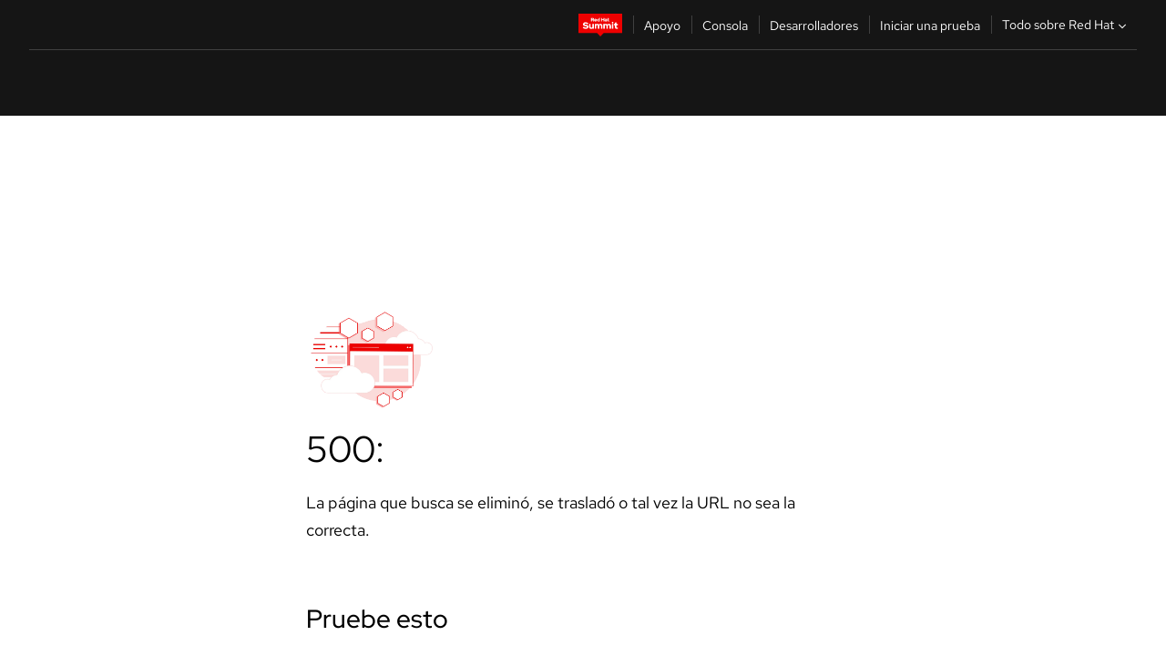

--- FILE ---
content_type: text/html;charset=utf-8
request_url: https://docs.redhat.com/es/documentation/red_hat_enterprise_linux/5/html/logical_volume_manager_administration/lvm_tags
body_size: 67960
content:
<!DOCTYPE html><html  class="" data-capo=""><head><script type="importmap">
  {
    "imports": {
      "@patternfly/elements/": "https://www.redhatstatic.com/dssf-001/v2/@patternfly/elements@4.0.2/",
      "@patternfly/pfe-core/": "https://www.redhatstatic.com/dssf-001/v2/@patternfly/pfe-core@4.0.5/",
      "@patternfly/icons/": "https://www.redhatstatic.com/dssf-001/v2/@patternfly/icons@1.0.3/",
      "@rhds/elements/": "https://www.redhatstatic.com/dssf-001/v2/@rhds/elements@3.0.3/elements/",
      "@patternfly/pfe-clipboard/": "/scripts/v1/@patternfly/pfe-clipboard/",
      "@cpelements/elements/": "/scripts/v1/@cpelements/elements/elements/"
    },
    "scopes": {
      "https://www.redhatstatic.com/dssf-001/v2/": {
        "@floating-ui/core": "https://www.redhatstatic.com/dssf-001/v2/@floating-ui/core@1.6.9/dist/floating-ui.core.mjs",
        "@floating-ui/dom": "https://www.redhatstatic.com/dssf-001/v2/@floating-ui/dom@1.6.13/dist/floating-ui.dom.mjs",
        "@floating-ui/utils": "https://www.redhatstatic.com/dssf-001/v2/@floating-ui/utils@0.2.9/dist/floating-ui.utils.mjs",
        "@floating-ui/utils/dom": "https://www.redhatstatic.com/dssf-001/v2/@floating-ui/utils@0.2.9/dist/floating-ui.utils.dom.mjs",
        "@lit/context": "https://www.redhatstatic.com/dssf-001/v2/@lit/context@1.1.4/development/index.js",
        "@lit/reactive-element": "https://www.redhatstatic.com/dssf-001/v2/@lit/reactive-element@2.0.4/reactive-element.js",
        "@lit/reactive-element/decorators/": "https://www.redhatstatic.com/dssf-001/v2/@lit/reactive-element@2.0.4/decorators/",
        "@patternfly/pfe-core": "https://www.redhatstatic.com/dssf-001/v2/@patternfly/pfe-core@5.0.1/core.js",
        "@patternfly/pfe-core/": "https://www.redhatstatic.com/dssf-001/v2/@patternfly/pfe-core@5.0.1/",
        "@rhds/elements/lib/": "https://www.redhatstatic.com/dssf-001/v2/@rhds/elements@3.0.3/lib/",
        "@rhds/icons": "https://www.redhatstatic.com/dssf-001/v2/@rhds/icons@1.2.0/icons.js",
        "@rhds/icons/": "https://www.redhatstatic.com/dssf-001/v2/@rhds/icons@1.2.0/",
        "@rhds/tokens/media.js": "https://www.redhatstatic.com/dssf-001/v2/@rhds/tokens@3.0.1/js/media.js",
        "@rhds/tokens/": "https://www.redhatstatic.com/dssf-001/v2/@rhds/tokens@3.0.1/",
        "lit": "https://www.redhatstatic.com/dssf-001/v2/lit@3.2.1/index.js",
        "lit/": "https://www.redhatstatic.com/dssf-001/v2/lit@3.2.1/",
        "lit-element/lit-element.js": "https://www.redhatstatic.com/dssf-001/v2/lit-element@4.1.1/lit-element.js",
        "lit-html": "https://www.redhatstatic.com/dssf-001/v2/lit-html@3.2.1/lit-html.js",
        "lit-html/": "https://www.redhatstatic.com/dssf-001/v2/lit-html@3.2.1/",
        "tslib": "https://www.redhatstatic.com/dssf-001/v2/tslib@2.8.1/tslib.es6.mjs"
      },
      "/": {
        "@floating-ui/core": "/scripts/v1/@floating-ui/core/dist/floating-ui.core.mjs",
        "@floating-ui/dom": "/scripts/v1/@floating-ui/dom/dist/floating-ui.dom.mjs",
        "@floating-ui/utils": "/scripts/v1/@floating-ui/utils/dist/floating-ui.utils.mjs",
        "@floating-ui/utils/dom": "/scripts/v1/@floating-ui/utils/dom/dist/floating-ui.utils.dom.mjs",
        "@lit/reactive-element": "/scripts/v1/@lit/reactive-element/reactive-element.js",
        "@lit/reactive-element/decorators/": "/scripts/v1/@lit/reactive-element/decorators/",
        "@patternfly/pfe-core": "/scripts/v1/@patternfly/pfe-core/core.js",
        "@patternfly/pfe-core/": "/scripts/v1/@patternfly/pfe-core/",
        "@rhds/tokens/media.js": "/scripts/v1/@rhds/tokens/js/media.js",
        "lit": "/scripts/v1/lit/index.js",
        "lit-element/lit-element.js": "/scripts/v1/lit-element/lit-element.js",
        "lit-html": "/scripts/v1/lit-html/lit-html.js",
        "lit-html/": "/scripts/v1/lit-html/",
        "lit/": "/scripts/v1/lit/",
        "tslib": "/scripts/v1/tslib/tslib.es6.mjs"
      }
    }
  }
</script>
<script>
    const html = document.querySelector('html');
    const prefersDark = window.matchMedia('(prefers-color-scheme: dark)').matches;
    const theme = localStorage.getItem('theme');

    if (theme) {
      if (theme === 'Dark') {
        html.classList.add('theme-dark', 'pf-v6-theme-dark');
      } else if (theme === 'Light') {
        html.classList.add('theme-light');
      } else {
        prefersDark ? html.classList.add('theme-dark', 'pf-v6-theme-dark') : html.classList.add('theme-light');
      }
    } else {
      if (prefersDark) {
        html.classList.add('theme-dark', 'pf-v6-theme-dark');
      } else {
        html.classList.add('theme-light');
      }
    }

    const arhOpen = localStorage.getItem('arh-open');
    if (arhOpen && arhOpen === 'true') {
      html.classList.add('side-panel-open');
    }
</script><meta charset="utf-8">
<meta name="viewport" content="width=device-width, initial-scale=1">
<title>Apéndice C. Etiquetas de objetos LVM | Gestión del Administrador de volumen lógico | Red Hat Enterprise Linux | 5 | Red Hat Documentation</title>
<link rel="stylesheet" href="/fonts/fonts.css">
<link rel="stylesheet" href="/styles/rh-table-lightdom.css">
<link rel="stylesheet" href="/styles/rh-code-block-prism.css">
<style>:root{--pfe-navigation__dropdown--Color:light-dark(var(--rh-color-text-primary-on-light,#151515),var(--rh-color-text-primary-on-dark,#fff));--pfe-navigation__dropdown--Background:light-dark(var(--rh-color-surface-lightest,#fff),var(--rh-color-surface-darker,#1f1f1f));--pfe-navigation__nav-bar--toggle--BackgroundColor--active:light-dark(var(--rh-color-surface-lightest,#fff),var(--rh-color-surface-darker,#1f1f1f));--pfe-navigation__nav-bar--Color--active:light-dark(var(--rh-color-text-primary-on-light,#151515),var(--rh-color-text-primary-on-dark,#fff));--pfe-navigation__dropdown--separator--Border:1px solid light-dark(#d2d2d2,var(--rh-color-border-subtle-on-dark,#707070))}.section .titlepage{gap:.75rem}.section .titlepage,div.edit{align-items:center;display:flex}div.edit{font-size:.9rem;margin-bottom:8px}div.edit>a{align-items:center;display:flex}.edit pf-icon{margin-right:4px}rh-tile[color-palette=darkest] a{color:var(--rh-color-interactive-primary-default-on-dark,#92c5f9)}rh-tile[color-palette=darkest]:not(:defined){background-color:var(--rh-color-surface-darkest,#151515);border-color:var(--rh-color-border-subtle-on-dark,#707070);color:var(--rh-color-text-primary-on-dark,#fff)}rh-tile[color-palette=darkest]:not(:defined) img{aspect-ratio:1;width:48px}rh-tile[color-palette=darkest]:not(:defined) img+h3{margin-block-start:var(--rh-space-2xl,32px)}rh-tile a{color:var(--rh-color-interactive-primary-default,light-dark(var(--rh-color-interactive-primary-default-on-light,#06c),var(--rh-color-interactive-primary-default-on-dark,#92c5f9)))}rh-tile:not(:defined){background-color:light-dark(var(--rh-color-surface-lightest,#fff),var(--rh-color-surface-darkest,#151515));border:var(--rh-border-width-sm,1px) solid var(--rh-color-border-subtle,light-dark(var(--rh-color-border-subtle-on-light,#c7c7c7),var(--rh-color-border-subtle-on-dark,#707070)));color:var(--rh-color-text-primary,light-dark(var(--rh-color-text-primary-on-light,#151515),var(--rh-color-text-primary-on-dark,#fff)));padding:var(--rh-space-xl,24px)}rh-tile:not(:defined) h2,rh-tile:not(:defined) h3,rh-tile:not(:defined) h4{margin-block-start:0}rh-tile:not(:defined) rh-icon.learn-resource-icon{aspect-ratio:1;width:32px}rh-tile:not(:defined) rh-icon.learn-resource-icon+h3{margin-block-start:var(--rh-space-lg,16px)}rh-tile.explore-products-section:not(:defined){padding:var(--rh-space-2xl,32px)}rh-tile.explore-products-section:not(:defined) img.explore-products-img{aspect-ratio:1;width:48px}rh-tile.explore-products-section:not(:defined) img.explore-products-img+h3{margin-block-start:var(--rh-space-2xl,32px)}rh-tile.certificate-card:not(:defined){padding:0}rh-tile.certificate-card:not(:defined) h2{padding-top:var(--rh-space-lg,16px)}rh-tile[link=external]:not(:defined){padding:var(--rh-space-2xl,32px)}rh-tile[link=external]:not(:defined) h3{margin-block-start:0}rh-card.explore-products{color:var(--rh-color-text-primary,light-dark(var(--rh-color-text-primary-on-light,#151515),var(--rh-color-text-primary-on-dark,#fff)))}rh-card.explore-products:not(:defined){align-items:center;display:flex;flex-direction:column;justify-content:center}rh-card.explore-products:not(:defined) h4{font-size:var(--rh-font-size-heading-sm,1.5rem);padding-bottom:var(--rh-space-lg,16px)}rh-card.explore-products:not(:defined) rh-cta[variant=secondary]:not(:defined){border:var(--rh-border-width-sm,1px) solid var(--rh-color-border-strong,light-dark(var(--rh-color-border-strong-on-light,#151515),var(--rh-color-border-strong-on-dark,#fff)));border-radius:var(--rh-border-radius-default,3px);max-width:-moz-fit-content;max-width:fit-content;padding-block:var(--rh-space-lg,16px);padding-inline:var(--rh-space-2xl,32px)}rh-card.explore-products:not(:defined) rh-cta[variant=secondary]:not(:defined) a{color:var(--rh-color-text-primary,light-dark(var(--rh-color-text-primary-on-light,#151515),var(--rh-color-text-primary-on-dark,#fff)))}pf-popover.version-popover:not(:defined){display:none}.pf-chatbot,.pf-chatbot.pf-chatbot--overlay{height:100vh;position:static}.pf-chatbot.pf-chatbot--overlay .pf-chatbot-container{border-radius:0}.pf-chatbot section{padding:0}.pf-chatbot section .pf-chatbot__history.pf-v6-c-drawer{height:100vh}.pf-chatbot section section.pf-chatbot__message{padding-bottom:var(--pf-t--global--spacer--2xl)}.pf-chatbot .pf-chatbot__history .pf-chatbot__input{padding-inline-end:var(--pf-t--global--spacer--lg);padding-inline-start:var(--pf-t--global--spacer--lg)}.ask-redhat-core.pf-chatbot:has(.outage-error-wrapper){height:100vh!important}.ask-redhat-core .history-view-only-alert,.ask-redhat-core .privacy-statement-alert{width:100%!important}.pf-chatbot__actions pf-button{background-color:transparent;border-radius:6px;height:34px}.pf-chatbot__actions pf-button:hover{background-color:#0f0f10}.pf-chatbot__actions pf-button:hover::part(icon){color:#fff}.pf-chatbot__actions pf-button:active{background-color:#3d3d3d}.pf-chatbot__actions pf-button::part(icon){color:#a3a3a3;display:flex;left:8px;top:9px}.pf-chatbot__actions #embed-full-screen-toggle{display:none}#pf-modal-part-3.pf-v6-c-backdrop{z-index:2001}</style>
<style>.feedback-button-container[data-v-c03cac51]{margin:var(--rh-space-md,8px) 0}</style>
<style>.theme-container[data-v-629b32f0]{height:36px;position:relative}.theme-container [icon=caret-down][data-v-629b32f0],.theme-container [icon=caret-up][data-v-629b32f0]{width:10px}@media (max-width:1024px){.theme-selector-below-header .theme-container[data-v-629b32f0]{display:none}}rh-button[data-v-629b32f0],rh-button[data-v-629b32f0]::part(button){height:36px;width:66px}rh-button.footer[data-v-629b32f0],rh-button.footer[data-v-629b32f0]::part(button){width:auto}rh-button[variant=tertiary][data-v-629b32f0]{--rh-color-icon-secondary-on-dark:var(--rh-color-surface-darkest,#151515);--rh-color-icon-secondary-on-light:var(--rh-color-surface-lightest,#fff)}rh-button[variant=tertiary].footer[data-v-629b32f0]{--rh-color-border-strong:transparent}rh-button[variant=tertiary][data-v-629b32f0]::part(button){padding:10px var(--rh-space-lg,16px)}rh-button[variant=tertiary].footer[data-v-629b32f0]::part(button){padding:10px 0}.popover-container[data-v-629b32f0]{background-color:light-dark(var(--rh-color-surface-lightest,#fff),var(--rh-color-surface-darker,#1f1f1f));border-radius:6px;box-shadow:var( --rh-box-shadow-md,0 4px 6px 1px light-dark(hsla(0,0%,8%,.25),rgba(0,0,0,.5)) );position:absolute;right:0;top:42px;width:168px;z-index:1}.footer-popover-container[data-v-629b32f0]{left:0;top:54px}.theme-list-container[data-v-629b32f0]{align-items:flex-start;display:flex;flex-direction:column;list-style:none;margin:0;padding:var(--rh-space-md,8px) 0}.theme-list[data-v-629b32f0]{margin:0;padding:0;width:100%}.theme-list button.theme-btn[data-v-629b32f0]{align-items:center;background-color:transparent;border:none;color:light-dark(var(--rh-color-gray-95,#151515),var(--rh-color-white,#fff));cursor:pointer;display:flex;justify-content:flex-start;padding:var(--rh-space-md,8px) var(--rh-space-xl,24px);width:100%}button.theme-btn span.theme-btn-text[data-v-629b32f0]{font-family:Red Hat Text;font-size:var(--rh-font-size-body-text-sm,.875rem);font-weight:var(--rh-font-weight-body-text-regular,400);padding-left:var(--rh-space-md,8px)}button.theme-btn[data-v-629b32f0]:hover{background-color:light-dark(var(--rh-color-gray-20,#e0e0e0),var(--rh-color-gray-70,#383838))}</style>
<style>section[data-v-babbacad]{padding:0}h1[data-v-babbacad],h2[data-v-babbacad]{margin:0}.main-error-container[data-v-babbacad]{background-color:light-dark(var(--rh-color-surface-lightest,#fff),var(--rh-color-surface-darker,#1f1f1f));padding-bottom:var(--rh-space-7xl,128px);padding-top:var(--rh-space-5xl,80px)}.main-error[data-v-babbacad]{background-color:light-dark(var(--rh-color-surface-lighter,#f2f2f2),var(--rh-color-surface-dark,#383838));margin:0 auto;max-width:44rem;padding:var(--rh-space-3xl,48px)}.cloud-IT-image[data-v-babbacad]{width:9rem}.error-text-container p[data-v-babbacad]{color:light-dark(#6a6e73,var(--rh-color-white,#fff));font-size:var(--rh-font-size-body-text-lg,1.125rem)}.help-container[data-v-babbacad]{margin-top:var(--rh-space-4xl,64px)}.form-box-container[data-v-babbacad]{justify-content:center;margin-top:var(--rh-space-xl,24px)}.error-search-box[data-v-babbacad],.form-box-container[data-v-babbacad]{align-items:center;display:flex;width:100%}.error-search-box[data-v-babbacad]{justify-content:space-between;position:relative}.search-icon-form[data-v-babbacad]{color:light-dark(var(--rh-color-gray-50,#707070),var(--rh-color-status-neutral-on-dark,#c7c7c7));left:12px;position:absolute}.arrow-right-button[data-v-babbacad]{color:light-dark(var(--rh-color-gray-95,#151515),var(--rh-color-icon-secondary-on-dark,#fff))}.input-box[data-v-babbacad]{-webkit-appearance:none;-moz-appearance:none;appearance:none;background-color:light-dark(var(--rh-color-surface-lightest,#fff),var(--rh-color-surface-darker,#1f1f1f));border:1px solid light-dark(var(--rh-color-status-neutral-on-dark,#c7c7c7),var(--rh-color-gray-50,#707070));border-right:none;font-family:var(--rh-font-family-body-text,"Red Hat Text","RedHatText",Arial,sans-serif);font-size:var(--rh-font-size-body-text-md,1rem);height:36px;padding:0 40px;text-overflow:ellipsis;white-space:nowrap;width:100%}.input-box[data-v-babbacad]::-moz-placeholder{color:light-dark(var(--rh-color-text-secondary-on-light,#4d4d4d),var(--rh-color-text-secondary-on-dark,#c7c7c7));font-family:var(--rh-font-family-body-text,"Red Hat Text","RedHatText",Arial,sans-serif);font-size:var(--rh-font-size-body-text-md,1rem);font-weight:var(--rh-font-weight-code-regular,400);line-height:24px}.input-box[data-v-babbacad]::placeholder{color:light-dark(var(--rh-color-text-secondary-on-light,#4d4d4d),var(--rh-color-text-secondary-on-dark,#c7c7c7));font-family:var(--rh-font-family-body-text,"Red Hat Text","RedHatText",Arial,sans-serif);font-size:var(--rh-font-size-body-text-md,1rem);font-weight:var(--rh-font-weight-code-regular,400);line-height:24px}.form-box-container rh-button[data-v-babbacad]::part(button){align-items:center;background-color:light-dark(var(--rh-color-gray-20,#e0e0e0),var(--rh-color-status-neutral-on-light,#4d4d4d));border-radius:0;display:flex;height:36px;justify-content:center;--_default-border-color:light-dark(var(--rh-color-gray-20,#e0e0e0),var(--rh-color-status-neutral-on-light,#4d4d4d))}.input-clear-btn[data-v-babbacad]{align-items:center;background-color:transparent;border:none;display:flex;height:36px;justify-content:center;margin-right:-30px;outline:none;transform:translate(-30px)}.input-clear-btn[data-v-babbacad]:focus{border:1px solid var(--rh-color-accent-base-on-light,#06c)}.input-clear-btn:focus .input-clear-icon[data-v-babbacad]{color:var(--rh-color-gray-95,#151515)}.input-clear-icon[data-v-babbacad]{color:#6b6e72;cursor:pointer}.input-clear-icon[data-v-babbacad]:hover{color:var(--rh-color-gray-95,#151515)}.help-links[data-v-babbacad]{margin-top:var(--rh-space-xl,24px);padding:0 var(--rh-space-md,8px)}.help-links li[data-v-babbacad]{display:inline-block;list-style:none;margin-right:var(--rh-space-xl,24px);padding:var(--rh-space-xs,4px) 0}.help-links li a[data-v-babbacad]{color:light-dark(var(--rh-context-light-color-text-link,#06c),var(--rh-color-blue-30,#92c5f9));cursor:pointer;text-decoration:none}@media (max-width:992px){.main-error[data-v-babbacad]{padding:var(--rh-space-lg,16px)}.cloud-IT-image[data-v-babbacad]{width:6rem}}</style>
<style>.feedback-container[data-v-d44dfd67]{align-items:center;background-color:light-dark(var(--rh-color-surface-lightest,#fff),var(--rh-color-surface-darker,#1f1f1f));display:flex;justify-content:flex-end;min-height:48px;padding:var(--rh-space-lg,16px) var(--rh-space-2xl,32px)}.toggle-theme-btn[data-v-d44dfd67]{padding-left:var(--rh-space-xl,24px)}@media (max-width:767px){.feedback-container[data-v-d44dfd67]{padding:var(--rh-space-lg,16px)}}@media (max-width:1024px){.toggle-theme-btn[data-v-d44dfd67]{display:none}}</style>
<style>@keyframes fade-in{0%{opacity:0;visibility:hidden}1%{visibility:visible}to{opacity:1;visibility:visible}}@media (min-height:48em){.rhdocs{--rh-table--maxHeight: calc(100vh - 12.5rem) }}*,.rhdocs *,.rhdocs :after,.rhdocs :before,:after,:before{box-sizing:border-box}.rhdocs img,.rhdocs object,.rhdocs svg,img,object,svg{display:inline-block;max-width:100%;vertical-align:middle}.rhdocs hr{border:0;border-top:.0625rem solid light-dark(#d2d2d2,var(--rh-color-border-subtle-on-dark,#707070));clear:both;margin:1rem 0}.rhdocs a{color:light-dark(var(--rh-color-interactive-primary-default-on-light,#06c),var(--rh-color-interactive-primary-default-on-dark,#92c5f9))}.rhdocs a:focus,.rhdocs a:hover{color:light-dark(var(--rh-color-interactive-primary-hover-on-light,#036),var(--rh-color-interactive-primary-hover-on-dark,#b9dafc))}.rhdocs a.anchor-heading{color:light-dark(var(--rh-color-gray-95,#151515),var(--rh-color-white,#fff));cursor:pointer;text-decoration:none;word-break:break-word}.rhdocs p{margin:1.49963rem 0}.rhdocs li>p{margin:0}.rhdocs h1{font-weight:var(--rh-font-weight-heading-regular,400)}.rhdocs h1,.rhdocs h2,.rhdocs h3,.rhdocs h4,.rhdocs h5,.rhdocs h6{font-family:RedHatDisplay,Red Hat Display,Helvetica Neue,Arial,sans-serif;margin:0 0 .625rem}.rhdocs h2,.rhdocs h3,.rhdocs h4,.rhdocs h5,.rhdocs h6{font-weight:var(--rh-font-weight-heading-medium,500)}.rhdocs h1{font-size:var(--rh-font-size-heading-xl,2.5rem);margin:2rem 0}.rhdocs h2{font-size:var(--rh-font-size-heading-md,1.75rem);margin:2rem 0}.rhdocs h3{font-size:var(--rh-font-size-heading-sm,1.5rem)}.rhdocs h4{font-size:var(--rh-font-size-heading-xs,1.25rem)}.rhdocs h5,.rhdocs h6{font-size:18px}.rhdocs h6{line-height:1.463rem}.rhdocs ol ::marker,.rhdocs ul ::marker{font:inherit}.rhdocs li{margin:0 0 .5em;padding:0}.rhdocs li>p{margin:.5rem 0}.rhdocs li>ol,.rhdocs li>ul{margin:0}.rhdocs dl dd{margin:.5rem 0 .5rem 1rem}.rhdocs dl dd>p{margin:.5rem 0}.rhdocs table{border:0;font-size:1rem;line-height:1.6667}.rhdocs table caption,pf-modal table caption{font-family:Red Hat Display;font-size:var(--rh-font-size-body-text-md,1rem);font-weight:var(--rh-font-weight-body-text-medium,500);line-height:var(--rh-line-height-heading,1.3);margin:0;text-align:left}.rhdocs table td,.rhdocs table th{border:0;border-bottom:.0625rem solid #d2d2d2;border-bottom:.0625rem solid var(--pfe-table--Border,#d2d2d2);padding:.5em 1rem}.rhdocs table td.halign-left,.rhdocs table th.halign-left{text-align:left}.rhdocs table td.halign-center,.rhdocs table th.halign-center,table td.halign-center,table th.halign-center{text-align:center}.rhdocs table td.halign-right,.rhdocs table th.halign-right{text-align:right}.rhdocs table td.valign-top,.rhdocs table th.valign-top{vertical-align:top}.rhdocs table td.valign-middle,.rhdocs table th.valign-middle{vertical-align:middle}.rhdocs table td.valign-bottom,.rhdocs table th.valign-bottom{vertical-align:bottom}.rhdocs table thead th,pf-modal table thead th{font-family:Red Hat Text;font-size:var(--rh-font-size-body-text-sm,.875rem);font-weight:var(--rh-font-weight-body-text-medium,500);line-height:var(--rh-line-height-heading,1.3)}.rhdocs rh-table{margin:var(--rh-space-2xl,32px) 0;max-height:518px}.rhdocs rh-table:has(+.rhdocs-table-expand-btn-container),.rhdocs rh-table:has(+.rhdocs-table-show-more-btn){margin:0}.rhdocs-table-wrapper{margin-bottom:var(--rh-space-2xl,32px)}.pf-table-modal-body rh-table{margin-top:0}.pf-table-modal-body rh-table table td,.pf-table-modal-body rh-table table th{margin-top:0;padding-bottom:var(--rh-space-lg,16px);padding-top:var(--rh-space-lg,16px)}.pf-table-modal-body rh-table table td p,.pf-table-modal-body rh-table table td>:first-child{font-family:Red Hat Text;font-size:var(--rh-font-size-body-text-md,1rem);line-height:var(--rh-line-height-body-text,1.5);margin:0}.pf-table-modal-body code{background-color:var(--rh-color-gray-10,#f0f0f0);border-radius:.25em;color:var(--rh-color-gray-95,#151515);font-family:Red Hat Mono,Monaco,Menlo,Ubuntu Mono,monospace;font-size:.875em;padding:.125em .25em}.rhdocs .rhdocs-table-show-more-btn{background:transparent;border:none;cursor:pointer;display:block;font-family:Red Hat Text;font-size:var(--rh-font-size-body-text-sm,.875rem);font-weight:var(--rh-font-weight-body-text-regular,400);height:38px;line-height:var(--rh-line-height-heading,1.3);margin:var(--rh-space-lg,16px) auto 0;outline:none;padding:var(--rh-space-md,8px) var(--rh-space-lg,16px)}.rhdocs .rhdocs-table-expand-btn.hidden-btn,.rhdocs .rhdocs-table-show-more-btn.hidden-btn{display:none}.rhdocs .rhdocs-table-show-more-btn:focus{border:var(--rh-border-width-md,2px) solid light-dark(var(--rh-color-blue-70,#036),var(--rh-color-interactive-primary-hover-on-dark,#b9dafc));border-radius:var(--rh-border-radius-default,3px)}.rhdocs .rhdocs-table-show-more-btn-content{align-items:center;display:flex;gap:var(--rh-space-md,8px);justify-content:center}.rhdocs .rhdocs-table-expand-btn{float:inline-end;margin-bottom:var(--rh-space-md,8px)}.rhdocs .rhdocs-table-expand-btn-container{font-family:Red Hat Text;font-size:var(--rh-font-size-body-text-md,1rem);font-weight:var(--rh-font-weight-body-text-medium,500);line-height:var(--rh-line-height-body-text,1.5)}.pf-table-modal-body{height:98vh;margin:0 auto;overflow:auto;padding:var(--rh-space-lg,16px);width:75%}.pf-table-modal-body rh-table{max-height:100%;max-height:-webkit-fill-available;max-height:-moz-available}@media screen and (max-width:768px){.pf-table-modal-body{width:100%}}pf-modal[variant=large]{--pf-c-modal-box--m-lg--lg--MaxWidth:100vw;--pf-c-modal-box--BackgroundColor:light-dark(var(--rh-color-surface-lightest,#fff),var(--rh-color-surface-darker,#1f1f1f));z-index:1100}pf-modal::part(content){overflow-y:hidden}.rhdocs rh-table table,.rhdocs rh-table.rh-table--expanded-vertically{max-height:-moz-max-content;max-height:max-content}.rhdocs pre.nowrap{overflow:auto;overflow-wrap:normal;white-space:pre;word-break:normal}.rhdocs .codeblock__wrapper pre{background:transparent}.rh-table--full-screen code,.rhdocs .content--md code,.rhdocs .content--sm code,.rhdocs .rh-table--full-screen code{overflow-wrap:normal;word-break:normal}.rhdocs[class] pre code,[class] pre code{background:inherit;color:inherit;font-family:inherit;font-size:inherit;font-weight:inherit;line-height:inherit;padding:0}.rhdocs .keycap,.rhdocs kbd{background-color:#eee;background-image:linear-gradient(180deg,#ddd,#eee,#fff);border-radius:.1875rem;box-shadow:0 -.0625rem #fff,0 .0625rem 0 .1875rem #aaa;color:#151515;font-family:RedHatMono,Red Hat Mono,Consolas,monospace;font-size:90%;font-weight:400;margin:0 .25rem;padding:.125rem .375rem}.keycap strong,.rhdocs .keycap strong{font-weight:inherit}.rhdocs kbd.keyseq,kbd.keyseq{background:transparent;border:0;box-shadow:none;padding:0}.rhdocs kbd.keyseq kbd,kbd.keyseq kbd{display:inline-block;margin:0 .375rem}.rhdocs kbd.keyseq kbd:first-child,kbd.keyseq kbd:first-child{margin-left:0}.rhdocs b.button{font-size:90%;font-weight:700;padding:.1875rem}.rhdocs b.button:before{content:"["}.rhdocs b.button:after{content:"]"}html{font-family:sans-serif;-ms-text-size-adjust:100%;-webkit-text-size-adjust:100%}body{margin:0}.rhdocs audio,.rhdocs canvas,.rhdocs progress,.rhdocs video{display:inline-block;vertical-align:baseline}.rhdocs audio:not([controls]){display:none;height:0}[hidden],template{display:none}.rhdocs a{background:transparent}.rhdocs a:active,.rhdocs a:hover{outline:0}.rhdocs a.anchor-heading:focus-visible{color:light-dark(var(--rh-color-gray-95,#151515),var(--rh-color-white,#fff))}.rhdocs abbr[title]{border-bottom:.0625rem dotted}.rhdocs dfn{font-style:italic}.rhdocs h1{margin:.67em 0}.rhdocs mark{background:#ff0;color:#000}.rhdocs small{font-size:80%}.rhdocs sub,.rhdocs sup{font-size:75%;line-height:0;position:relative;vertical-align:baseline}.rhdocs sup{top:-.5em}.rhdocs sub{bottom:-.25em}.rhdocs img{background-color:light-dark(transparent,var(--rh-color-surface-lightest,#fff));border:0;padding:20px}.rhdocs .inlinemediaobject img{padding:2px}.rhdocs svg:not(:root){overflow:hidden}.rhdocs figure{margin:1em 2.5rem}.rhdocs hr{box-sizing:content-box;height:0}.rhdocs code,.rhdocs kbd,.rhdocs pre,.rhdocs samp{font-family:monospace,monospace;font-size:1em}.rhdocs button,.rhdocs optgroup,.rhdocs select,.rhdocs textarea,.rhdocsinput{color:inherit;font:inherit;margin:0}.rhdocs rh-tooltip.copy-link-tooltip:not(:defined){display:none}.rhdocs rh-button.copy-link-btn{border:2px solid light-dark(var(--rh-color-white,#fff),var(--rh-color-surface-darker,#1f1f1f));cursor:pointer;display:flex}.rhdocs rh-button.copy-link-btn:hover{background-color:light-dark(var(--rh-color-surface-lighter,#f2f2f2),var(--rh-color-gray-60,#4d4d4d));border-radius:var(--rh-border-radius-default,3px)}.rhdocs rh-button.copy-link-btn .link-icon{color:light-dark(var(--rh-color-canvas-black,#151515),var(--Core-color-palette-Gray-white,#fff))}.rhdocs button{overflow:visible}.rhdocs button,.rhdocs select{text-transform:none}.rhdocs button,.rhdocs html input[type=button],.rhdocs input[type=reset],.rhdocs input[type=submit]{-moz-appearance:button;appearance:button;-webkit-appearance:button;cursor:pointer}.rhdocs button[disabled],.rhdocs html input[disabled]{cursor:default}.rhdocs button::-moz-focus-inner,.rhdocs input::-moz-focus-inner{border:0;padding:0}.rhdocs input{line-height:normal}.rhdocs input[type=checkbox],.rhdocs input[type=radio]{box-sizing:border-box;padding:0}.rhdocs input[type=number]::-webkit-inner-spin-button,.rhdocs input[type=number]::-webkit-outer-spin-button{height:auto}.rhdocs input[type=search]{-moz-appearance:textfield;appearance:textfield;-webkit-appearance:textfield;box-sizing:content-box}.rhdocs input[type=search]::-webkit-search-cancel-button,.rhdocs input[type=search]::-webkit-search-decoration{-webkit-appearance:none}.rhdocs fieldset{border:.0625rem solid silver;margin:0 .125rem;padding:.35em .625em .75em}.rhdocs legend{border:0;padding:0}.rhdocs textarea{overflow:auto}.rhdocs optgroup{font-weight:700}.rhdocs table{border-collapse:collapse;border-spacing:0}.rhdocs td,.rhdocs th{padding:0}.rhdocs ._additional-resources[class][class],.rhdocs ._additional-resources[class][class][id]:last-child{background:light-dark(var(--rh-color-surface-lightest,#fff),var(--rh-color-surface-darker,#1f1f1f));border:.0625rem solid #d2d2d2;border-radius:.1875rem;margin:2em 0 4em;padding:2rem 2rem 1rem}.rhdocs ._additional-resources[class][class][id]:last-child{margin-top:-2rem}.rhdocs ._additional-resources[class][class]:only-child{grid-column:1/-1}._additional-resources[class][class] .additional-resources__heading,._additional-resources[class][class] .heading,._additional-resources[class][class] h1,._additional-resources[class][class] h2,._additional-resources[class][class] h3,._additional-resources[class][class] h4,._additional-resources[class][class] h5,._additional-resources[class][class] h6,._additional-resources[class][class] p.title{display:block;font-family:RedHatDisplay,Red Hat Display,Helvetica Neue,Arial,sans-serif;font-size:1.125rem;font-weight:700;line-height:1.5rem;margin:0 0 .5rem;padding:0;text-transform:uppercase}._additional-resources[class][class] ul{border:0;list-style:none;margin:0;padding:0;position:relative}.related-topic-content__wrapper ._additional-resources[class][class] ul{display:block}._additional-resources[class][class] ul:after{background-color:light-dark(var(--rh-color-surface-lightest,#fff),var(--rh-color-surface-darker,#1f1f1f));bottom:0;content:"";display:block;height:.125rem;position:absolute;width:100%}._additional-resources[class][class] li{border-bottom:.0625rem solid #d2d2d2;box-sizing:content-box;margin:0;padding:1rem 1.5rem 1rem 0;-moz-column-break-inside:avoid;break-inside:avoid}._additional-resources[class][class] li:only-child{grid-column:1/-1}._additional-resources[class][class] li:last-child{border:0}@media (min-width:1100px){._additional-resources[class][class] li:last-child{border-bottom:.0625rem solid #d2d2d2}}._additional-resources[class][class] li p:only-child{margin:0;padding:0}.rhdocs table .admonitionblock>div:nth-child(2),.rhdocs table .caution>div:nth-child(2),.rhdocs table .important>div:nth-child(2),.rhdocs table .note>div:nth-child(2),.rhdocs table .tip>div:nth-child(2),.rhdocs table .warning>div:nth-child(2){margin:.5rem 0}.rhdocs table .admonitionblock>div:nth-child(2)>:first-child,.rhdocs table .caution>div:nth-child(2)>:first-child,.rhdocs table .important>div:nth-child(2)>:first-child,.rhdocs table .note>div:nth-child(2)>:first-child,.rhdocs table .tip>div:nth-child(2)>:first-child,.rhdocs table .warning>div:nth-child(2)>:first-child{margin-top:0}.rhdocs table .admonitionblock>div:nth-child(2)>:last-child,.rhdocs table .caution>div:nth-child(2)>:last-child,.rhdocs table .important>div:nth-child(2)>:last-child,.rhdocs table .note>div:nth-child(2)>:last-child,.rhdocs table .tip>div:nth-child(2)>:last-child,.rhdocs table .warning>div:nth-child(2)>:last-child{margin-bottom:0}.rhdocs .codeblock__wrapper+.codeblock__wrapper,.rhdocs pre+pre,.rhdocs pre[class]+pre[class]{margin-top:2rem}.rhdocs .codeblock__wrapper{background:light-dark(var(--rh-color-surface-lighter,#f2f2f2),var(--rh-color-gray-80,#292929));overflow:visible;position:relative;transform:translate(0);z-index:0}.codeblock__wrapper:before{background-repeat:no-repeat;background-size:6.25rem 100%;bottom:var(--scrollbar__height,1px);content:"";display:block;height:7.125rem;max-height:100%;max-height:calc(100% - var(--scrollbar__height, 2px));position:absolute;right:var(--scrollbar__width,6px);top:.0625rem;width:4.0625rem;z-index:1}.rhdocs .codeblock__inner-wrapper,.rhdocs pre{max-height:calc(100vh - 6.25rem)}@media (min-height:48em){.rhdocs .codeblock__inner-wrapper,.rhdocs pre{max-height:calc(100vh - 12.5rem)}}.rhdocs .codeblock__inner-wrapper{display:grid;grid-template-columns:1fr 4.375rem}.rhdocs .codeblock__wrapper--expanded .codeblock__inner-wrapper{max-height:-moz-max-content;max-height:max-content}.codeblock__copy span{display:block;height:0;position:absolute;visibility:hidden;width:0}.codeblock__copy:focus{outline:.0625rem dashed currentcolor}.codeblock__copy svg#icon--copy{height:1rem;width:1rem}.codeblock__expand{-webkit-appearance:none;-moz-appearance:none;appearance:none;background:#f0efef;border:0;cursor:pointer;height:1.75rem;left:calc(100% - 2.75rem - var(--scrollbar__width, 0px));position:absolute;text-indent:-9999em;top:3.25rem;width:1.75rem;z-index:2}.codeblock__expand:before{background:#6a6e73;content:"";height:100%;left:0;-webkit-mask-image:url("data:image/svg+xml;charset=utf-8,%3Csvg xmlns='http://www.w3.org/2000/svg' viewBox='0 0 320 512'%3E%3C!--! Font Awesome Pro 6.2.0 by @fontawesome - https://fontawesome.com License - https://fontawesome.com/license (Commercial License) Copyright 2022 Fonticons, Inc.--%3E%3Cpath d='M182.6 9.4c-12.5-12.5-32.8-12.5-45.3 0l-96 96c-12.5 12.5-12.5 32.8 0 45.3s32.8 12.5 45.3 0l41.4-41.4v293.4l-41.4-41.3c-12.5-12.5-32.8-12.5-45.3 0s-12.5 32.8 0 45.3l96 96c12.5 12.5 32.8 12.5 45.3 0l96-96c12.5-12.5 12.5-32.8 0-45.3s-32.8-12.5-45.3 0L192 402.7V109.3l41.4 41.4c12.5 12.5 32.8 12.5 45.3 0s12.5-32.8 0-45.3l-96-96z'/%3E%3C/svg%3E");mask-image:url("data:image/svg+xml;charset=utf-8,%3Csvg xmlns='http://www.w3.org/2000/svg' viewBox='0 0 320 512'%3E%3C!--! Font Awesome Pro 6.2.0 by @fontawesome - https://fontawesome.com License - https://fontawesome.com/license (Commercial License) Copyright 2022 Fonticons, Inc.--%3E%3Cpath d='M182.6 9.4c-12.5-12.5-32.8-12.5-45.3 0l-96 96c-12.5 12.5-12.5 32.8 0 45.3s32.8 12.5 45.3 0l41.4-41.4v293.4l-41.4-41.3c-12.5-12.5-32.8-12.5-45.3 0s-12.5 32.8 0 45.3l96 96c12.5 12.5 32.8 12.5 45.3 0l96-96c12.5-12.5 12.5-32.8 0-45.3s-32.8-12.5-45.3 0L192 402.7V109.3l41.4 41.4c12.5 12.5 32.8 12.5 45.3 0s12.5-32.8 0-45.3l-96-96z'/%3E%3C/svg%3E");-webkit-mask-position:center center;mask-position:center center;-webkit-mask-repeat:no-repeat;mask-repeat:no-repeat;-webkit-mask-size:auto 1rem;mask-size:auto 1rem;position:absolute;top:0;width:100%}.codeblock__wrapper--expanded .codeblock__expand{background:#2b9af3}.codeblock__wrapper--expanded .codeblock__expand:before{background:#fff}.codeblock__expand:focus:before,.codeblock__expand:hover:before{background:#06c}.codeblock__wrapper--expanded .codeblock__expand:focus:before,.codeblock__wrapper--expanded .codeblock__expand:hover:before{background:#fff}.codeblock__expand:focus{outline:.0625rem dashed currentcolor}.rhdocs .callout,.rhdocs .colist>ol>li:before,.rhdocs .conum{background:light-dark(var(--rh-color-status-info-on-light,#5e40be) var(--rh-color-status-info-on-dark,#b6a6e9));height:24px;width:24px}.rhdocs .calloutlist>ol,.rhdocs .colist>ol{counter-reset:colist;list-style:none;margin:1rem 0 2rem;padding:0}.rhdocs .calloutlist>ol>li,.rhdocs .colist>ol>li{counter-increment:colist;font-size:1rem;margin:.5rem 0;padding-left:1.75rem;position:relative}.rhdocs .calloutlist>ol>li .colist-num,.rhdocs .colist>ol>li .colist-num{display:none}.calloutlist>ol>li:before,.colist>ol>li:before{content:counter(colist);left:0;position:absolute;top:.1875rem}.calloutlist dt{clear:left;float:left;margin:0;padding:0 .5rem 0 0}.included-in-guides[class],.included-in-guides[class][id]:last-child{background:#fff;border:.0625rem solid #d2d2d2;border-radius:.1875rem;margin:2em 0 4em;padding:2rem 2rem 1rem}.included-in-guides[class][id]:last-child{margin-top:-2rem}.included-in-guides[class]:only-child{grid-column:1/-1}.included-in-guides[class] .additional-resources__heading,.included-in-guides[class] .heading,.included-in-guides[class] h1,.included-in-guides[class] h2,.included-in-guides[class] h3,.included-in-guides[class] h4,.included-in-guides[class] h5,.included-in-guides[class] h6,.included-in-guides[class] p.title{display:block;font-family:RedHatDisplay,Red Hat Display,Helvetica Neue,Arial,sans-serif;font-size:1.125rem;font-weight:700;line-height:1.5rem;margin:0 0 .5rem;padding:0;text-transform:uppercase}.included-in-guides[class] ul{border:0;list-style:none;margin:0;padding:0;position:relative}.related-topic-content__wrapper .included-in-guides[class] ul{display:block}.included-in-guides[class] ul:after{background-color:#fff;bottom:0;content:"";display:block;height:.125rem;position:absolute;width:100%}.included-in-guides[class] li{border-bottom:.0625rem solid #d2d2d2;box-sizing:content-box;margin:0;padding:1rem 1.5rem 1rem 0;-moz-column-break-inside:avoid;break-inside:avoid}.included-in-guides[class] li:only-child{grid-column:1/-1}.included-in-guides[class] li:last-child{border:0}@media (min-width:1100px){.included-in-guides[class] li:last-child{border-bottom:.0625rem solid #d2d2d2}}.included-in-guides[class] li p:only-child{margin:0;padding:0}.menuseq{display:inline-flex;overflow:hidden;text-indent:-9999em}.menuseq .menu,.menuseq .menuitem,.menuseq .submenu{display:block;position:relative;text-indent:0}.menuseq .menu+.menu:before,.menuseq .menu+.menuitem:before,.menuseq .menu+.submenu:before,.menuseq .menuitem+.menu:before,.menuseq .menuitem+.menuitem:before,.menuseq .menuitem+.submenu:before,.menuseq .submenu+.menu:before,.menuseq .submenu+.menuitem:before,.menuseq .submenu+.submenu:before{content:">";display:inline-block;font-weight:700;padding:0 .25em}.related-topic-content__wrapper{margin:2em 0}.related-topic-content__wrapper--for-guide{margin-bottom:-2.5rem;padding-bottom:.0625rem;position:relative;z-index:1}.related-topic-content__wrapper--for-guide:before{background:#f0f0f0;content:"";display:block;height:100%;left:-3rem;position:absolute;right:-4.5rem;top:0;width:auto;z-index:-1}@media (min-width:1100px){.related-topic-content__wrapper--for-guide:before{left:-2.5rem;right:-3.625rem}}.related-topic-content__wrapper--for-guide summary{padding:1em 2em 1em 2.1875rem}@media (min-width:950px){.related-topic-content__inner-wrapper{display:grid;gap:2em;grid-template-columns:repeat(2,minmax(0,1fr))}}.local-render .rhdocs-content{margin:0 auto}.rhdocs cp-documentation{display:block;padding-bottom:2.5rem}.rhdocs cp-documentation.PFElement,.rhdocs cp-documentation[pfelement]{padding:0}rh-table{display:block}::-webkit-scrollbar,:host .rhdocs ::-webkit-scrollbar{height:.625rem;width:.625rem}::-webkit-scrollbar,::-webkit-scrollbar-track,:host .rhdocs ::-webkit-scrollbar,:host .rhdocs ::-webkit-scrollbar-track{background-color:#d6d6d6}::-webkit-scrollbar-thumb,:host .rhdocs ::-webkit-scrollbar-thumb{background-color:#8e8e8e}*,:host .rhdocs *{scrollbar-color:#8e8e8e #d6d6d6}.rhdocs p:empty,p:empty{display:none}.rhdocs[class] h1 code,.rhdocs[class] h2 code,.rhdocs[class] h3 code,.rhdocs[class] h4 code,.rhdocs[class] h5 code,.rhdocs[class] h6 code,[class] h1 code,[class] h2 code,[class] h3 code,[class] h4 code,[class] h5 code,[class] h6 code{background:transparent;border:0;color:inherit;font:inherit;margin:0;padding:0}.pane-page-title h1,.rhdocs__header__primary-wrapper h1{font-family:RedHatDisplay,Red Hat Display,Helvetica Neue,Arial,sans-serif;font-size:2.25rem;line-height:1.333}.rhdocs details[class]{list-style:none;margin:1rem 0 3rem;padding:0}.rhdocs-toc[class]{background:#f2f2f2;margin:1rem 0 2rem;padding:1rem}.rhdocs-toc[class]>:last-child{margin-bottom:0}.rhdocs-toc[class] .rhdocs-toctitle{font-size:1.25rem;font-weight:400;line-height:1.6667;margin-top:0;text-transform:none}.rhdocs-toc[class] li{margin-bottom:.25em;padding-left:.5em}.preamble{margin:0 0 2rem}.sect1{margin:2rem 0 1rem}:host .sect1,cp-documentation .sect1{margin:0 0 2rem;padding:.0625rem 0 0}:host(.cp-documentation--has-external-header) .sect1:first-child>h2:first-child,:host(.cp-documentation--has-external-header) .sect1:first-child>h3:first-child{margin-top:0}.listingblock,.literalblock{margin:1rem 0}.quoteblock,.verseblock{border-left:.25rem solid #d2d2d2;margin:1rem 0;padding:1rem 1rem 1rem 2rem}.quoteblock.pullleft,.verseblock.pullleft{float:left;margin-right:3rem;width:25rem}@media (min-width:768px){.quoteblock.pullleft,.verseblock.pullleft{margin-left:-1rem}}.quoteblock.pullright,.verseblock.pullright{float:right;margin-left:3rem;width:25rem}@media (min-width:768){.quoteblock.pullright,.verseblock.pullright{margin-right:-2rem}}@media (min-width:1100px){.quoteblock.pullright,.verseblock.pullright{margin-right:-10rem}}.quoteblock>:first-child,.verseblock>:first-child{margin-top:0}.quoteblock .content,.verseblock .content{font-family:RedHatText,Red Hat Text,Helvetica Neue,Arial,sans-serif;font-size:1.25rem;line-height:1.6667}.quoteblock .attribution,.verseblock .attribution{font-size:.875rem;font-style:italic;font-weight:600;line-height:1.6667;text-transform:uppercase}.quoteblock .attribution .citetitle,.verseblock .attribution .citetitle{color:#585858}.quoteblock .attribution cite,.verseblock .attribution cite{font-size:1em}.quoteblock blockquote{font-style:italic;margin:0;padding:0}.quoteblock blockquote .content>:first-child{margin-top:0}.quoteblock blockquote .content>:first-child:before{color:light-dark(#e00,var(--rh-color-text-secondary-on-dark,#c7c7c7));content:"â€œ";display:block;float:left;font-size:2.75rem;font-style:normal;line-height:1.125em;margin-right:.5rem}.quoteblock blockquote .content>:first-child .content>:first-child:before{content:none}.imageblock{margin:1rem 0}.imageblock.pullleft{float:left;margin-right:3rem;width:25rem}@media (min-width:768px){.imageblock.pullleft{margin-left:-1rem}}.imageblock.pullright{float:right;margin-left:3rem;width:25rem}@media (min-width:768){.imageblock.pullright{margin-right:-2rem}}@media (min-width:1100px){.imageblock.pullright{margin-right:-10rem}}.imageblock.interrupter{margin:2rem 0}@media (min-width:768px){.imageblock.interrupter{margin-left:-1rem;margin-right:-2rem}.imageblock.interrupter .caption{margin-left:1rem;margin-right:2rem}}@media (min-width:1100px){.imageblock.interrupter{margin-right:-10rem}.imageblock.interrupter .caption{margin-right:10rem}}.imageblock.interrupter img{max-width:100%}.imageblock .caption{color:#585858;display:block;font-size:.875rem;line-height:1.6667;margin:.5rem 0 0}.rhdocs-footnotes{border-top:.0625rem solid #d2d2d2;margin:3rem 0 1rem;padding:1rem 0 0}.rhdocs-footnotes>ol{margin:0;padding:0 0 0 1.5rem}@supports (counter-reset:footnotenum){.rhdocs-footnotes>ol{counter-reset:footnotenum;list-style:none;padding:0}.rhdocs-footnotes>ol>li{counter-increment:footnotenum}.rhdocs-footnotes>ol>li:before{color:#585858;content:"[" counter(footnotenum) "]";display:inline-block;margin-right:.25rem}}.rhdocs-footer{background:#ededed;color:#151515;font-size:.875rem;line-height:1.6667;margin:3rem 0 0;padding:1rem}.center{margin-left:auto;margin-right:auto}.stretch{width:100%}.visually-hidden{overflow:hidden;position:absolute;clip:rect(0,0,0,0);border:0;height:.0625rem;margin:-.0625rem;padding:0;width:.0625rem}.rh-docs-legal-notice{margin-top:4em}pre,pre[class]{margin:0;padding:1.25em 1em;position:relative}code[class*=language-],pre[class*=language-]{color:#151515;-moz-tab-size:4;-o-tab-size:4;tab-size:4}code.language-none,code.language-text,code.language-txt,pre.language-none,pre.language-text,pre.language-txt{color:#151515}code[class*=language-] ::-moz-selection,code[class*=language-]::-moz-selection,pre[class*=language-] ::-moz-selection,pre[class*=language-]::-moz-selection{--_selected-text-background:light-dark(#b4d7ff,#395676)}code[class*=language-] ::selection,code[class*=language-]::selection,pre[class*=language-] ::selection,pre[class*=language-]::selection{--_selected-text-background:light-dark(#b4d7ff,#395676)}:not(pre)>code[class*=language-]{border-radius:.2em;padding:.1em;white-space:normal}.rhdocs.local-render{margin:0 auto;max-width:45.8125rem;padding:0 1.5rem}@media print{.field code,.field pre,code[class*=language-],pre,pre[class*=language-]{white-space:pre-wrap!important;word-wrap:break-word!important;overflow-wrap:break-word!important;word-break:break-word!important}}.book-nav__list[class]{display:flex;justify-content:space-between;line-height:var(--jupiter__lineHeight--xs,1.3333);list-style:none;margin:5rem 0 0;padding:0}@media (min-width:1200px){.book-nav__list[class]{display:grid;gap:2rem;grid-template-columns:repeat(2,minmax(0,1fr))}}.book-nav__item a{display:inline-block;font-size:.875rem;font-weight:500;padding-left:1.25rem;position:relative;text-transform:uppercase}.book-nav__item a:before{background:url(/sites/dxp-docs/penumbra-dist/jupiter/images/arrow-down-solid.svg) no-repeat;background-size:contain;content:"";display:block;height:.875rem;left:0;position:absolute;top:.125rem;transform:rotate(90deg);width:.875rem}.book>.titlepage:not(:last-child),.rhdocs .chapter,section[id]{padding-bottom:3.75rem}.book>.titlepage .chapter:last-child,.book>.titlepage section[id]:last-child,.chapter .chapter:last-child,.chapter section[id]:last-child,section[id] .chapter:last-child,section[id] section[id]:last-child{margin-bottom:-3.75rem}.rhdocs .codeblock__wrapper+section[id],pre+section[id]{padding-top:3.75rem}.rhdocs .cta-link{font-size:inherit}.rhdocs a{word-wrap:break-word;overflow-wrap:break-word}.rhdocs .caution,.rhdocs .important,.rhdocs .note,.rhdocs .tip,.rhdocs .warning{padding:.8888888889em;position:relative}.rhdocs .QSIPopOver{bottom:18.75rem!important;top:auto!important}.rhdocs .alert{position:relative}.rhdocs button.dismiss-button{background:none;border:0;cursor:pointer;height:2.5rem;margin-top:-1.25rem;padding:0;position:absolute;right:.3125rem;text-align:center;top:50%;width:2.5rem;z-index:50}.rhdocs button.dismiss-button:after{content:"";display:inline-block;filter:alpha(opacity=30);font-family:rh-web-iconfont;font-size:1.3125rem;font-style:normal;font-variant:normal;font-weight:400;line-height:1;line-height:2.5rem;opacity:.3;text-decoration:inherit;text-rendering:optimizeLegibility;text-transform:none!important;-moz-osx-font-smoothing:grayscale;-webkit-font-smoothing:antialiased;font-smoothing:antialiased}.rhdocs .book>.titlepage,.rhdocs .chapter,.rhdocs section[id]{padding-bottom:var(--rh-space-4xl,64px)}.rhdocs .alert{border:0;border-radius:0}.rhdocs .alert>h2:first-child,.rhdocs .alert>h3:first-child,.rhdocs .alert>h4:first-child,.rhdocs .alert>h5:first-child,.rhdocs .alert>h6:first-child,.rhdocs .alert>p:first-child{margin-top:0!important}.rhdocs .alert>p:last-child{margin-bottom:0!important}.rhdocs .alert-w-icon[class]{padding-left:2.8125rem}.rhdocs .alert-w-icon .alert-icon{float:left;font-size:1.125rem;margin-left:-1.875rem;margin-right:.625rem}.rhdocs .alert-w-icon .alert-icon[class*=" rh-icon-"],.rhdocs .alert-w-icon .alert-icon[class^=rh-icon-]{font-size:2.25rem;line-height:1em;margin-left:-2.5rem;margin-top:-.375rem}.rhdocs .alert-w-icon .alert-icon[class*=" icon-innov-prev"],.rhdocs .alert-w-icon .alert-icon[class^=icon-innov-prev]{font-size:1.3125rem;margin-top:.25rem}.rhdocs .alert-w-icon.alert-plain{background:none;color:#151515;padding-left:5rem}.rhdocs .alert-w-icon.alert-plain .alert-icon{font-size:3rem;margin-left:-4.375rem;margin-right:0}.rhdocs .alert-w-icon.alert-plain.alert-success .alert-icon{color:#3f9c35}.rhdocs .alert-w-icon.alert-plain.alert-info .alert-icon{color:#0088ce}.rhdocs .alert-w-icon.alert-plain.alert-warning .alert-icon{color:#f0ab00}.rhdocs .alert-w-icon.alert-plain.alert-danger .alert-icon{color:#e00}#target_banner .copy-url{float:right;margin-top:0}#target_banner .dropdown-menu{font-size:inherit}.titlepage .svg-img[data*="title_logo.svg"]{margin:1.5rem 0;width:15rem}.para{margin:1.49963rem 0}.para[class]{margin-bottom:1.49963rem}dd{margin-bottom:2.5rem}.rhdocs .card-light,.rhdocs .card-light-gray,.rhdocs .card-light-grey{background:#f0f0f0;border:.0625rem solid #f0f0f0;color:#151515}.rhdocs .card-light-gray.push-bottom:first-child,.rhdocs .card-light-grey.push-bottom:first-child,.rhdocs .card-light.push-bottom:first-child{margin-bottom:3.125rem!important}.rhdocs .card-light a.card-link,.rhdocs .card-light h1,.rhdocs .card-light h2,.rhdocs .card-light h3,.rhdocs .card-light h4,.rhdocs .card-light h5,.rhdocs .card-light h6,.rhdocs .card-light-gray a.card-link,.rhdocs .card-light-gray h1,.rhdocs .card-light-gray h2,.rhdocs .card-light-gray h3,.rhdocs .card-light-gray h4,.rhdocs .card-light-gray h5,.rhdocs .card-light-gray h6,.rhdocs .card-light-grey a.card-link,.rhdocs .card-light-grey h1,.rhdocs .card-light-grey h2,.rhdocs .card-light-grey h3,.rhdocs .card-light-grey h4,.rhdocs .card-light-grey h5,.rhdocs .card-light-grey h6{color:#151515}.rhdocs .card-light-gray.card-active:after,.rhdocs .card-light-grey.card-active:after,.rhdocs .card-light.card-active:after{border-top-color:#f0f0f0}.rhdocs .card-md,.rhdocs .card-narrow{display:block;padding:1.1875rem;white-space:normal;word-wrap:break-word}.rhdocs .card .card-heading.card-heading-sm,.rhdocs .card-sm .card .card-heading{font-size:1.0625em;font-weight:500;line-height:1.5}.rhdocs .card .card-heading.card-heading-flush{margin-bottom:.25rem}.rhdocs .card .card-heading.card-heading-red{color:#d10000}.rhdocs .card>p{margin-top:0}.rhdocs .card>p:last-child{margin-bottom:0}.rhdocs .new-experience{background-color:#e7f1fa;border:.0625rem solid #bee1f4;font-size:1rem;margin:1.5rem;padding:1.5rem;position:relative;z-index:1}@media (min-width:48rem){.new-experience{display:flex}.new-experience--contained{left:50%;position:relative;transform:translate(-50%);width:calc(100vw - 2.5rem)}}.new-experience__primary-content{flex-grow:1}@media (min-width:48rem){.new-experience__primary-content{margin-right:1.25rem}}.new-experience__title{font-size:inherit;font-weight:inherit;line-height:1.6;margin:0;padding:0}.new-experience__title+a,.new-experience__title+pfe-cta{display:inline-block;margin-top:1.5em}.new-experience__secondary-content{min-width:12.5rem}@media (min-width:48rem){.new-experience__secondary-content{text-align:right}}.example{border-left:.3125rem solid #ccc;margin-bottom:2rem;padding:1rem 0 1rem 1rem}dl.calloutlist[class]{display:grid;gap:1.25em .75em;grid-template-columns:min-content 1fr}dl.calloutlist[class] dt{float:none;margin:0;padding:0}dl.calloutlist[class] dd{margin:0;padding:0}dl.calloutlist[class] dd>:first-child{margin-top:0}dl.calloutlist[class] dd>:last-child{margin-bottom:0}.toast{background-color:#000;background-color:#000000e6;bottom:.9375rem;box-shadow:0 .125rem .3125rem #00000042;color:#fff;left:.9375rem;max-width:32.8125rem;min-width:6.25rem;padding:.9375rem;position:fixed;right:.9375rem;transform:translate3d(0,150%,0);transition:transform .2s cubic-bezier(.465,.183,.153,.946);will-change:transform;z-index:999}.toast.show{transform:translateZ(0)}.toast a{color:#fff}.toast a:focus,.toast a:hover{color:#2b9af3}.toast a.btn{text-decoration:none}.toast .btn.btn-link{color:#fff}.toast .close{color:#fff;opacity:.3;text-decoration:none}.toast .close:focus,.toast .close:hover{color:#fff;opacity:.5}.no-csstransforms3d.csstransitions .toast{transition:all .2s cubic-bezier(.465,.183,.153,.946)}.no-csstransforms3d .toast{opacity:0;visibility:hidden}.no-csstransforms3d .toast.show{opacity:1;visibility:visible}.annotator-outer[class][class]{display:none;flex-direction:column;flex-grow:1;height:auto;margin:0;position:static;width:auto}@media (min-width:1400px){.annotator-outer[class][class]{display:flex}}.annotator-frame[class] *{height:auto}@media (min-width:1400px){.annotator-frame .h-sidebar-iframe[class]{position:static;width:calc(100% + 1.5rem)}}.annotator-toolbar[class][class]{position:static;width:auto}.annotator-toolbar>ul,.annotator-toolbar>ul>li{display:block;height:auto;list-style:none;margin:0;padding:0;width:auto}.annotator-toolbar>ul>li{display:flex;justify-content:flex-end}.annotator-frame[class] .annotator-frame-button--sidebar_toggle,.annotator-outer .annotator-frame-button[class][class],.app-content-wrapper *{font-family:RedHatText,Red Hat Text,Helvetica Neue,Arial,sans-serif!important}.annotator-outer .annotator-frame-button[class][class]{font-size:.9375rem;font-weight:500;height:auto;line-height:1.333;margin-right:1.875rem;padding:.75em 1em;position:static}@media (min-width:1400px){.annotator-outer .annotator-frame-button[class][class]{margin-right:0}}.annotator-outer iframe{flex-grow:1;margin-bottom:1.25rem}@media (min-width:1400px){.annotator-outer iframe{min-height:37.5rem}}.producttitle{color:light-dark(var(--rh-color-black,#000),var(--rh-color-white,#fff));font-size:1.25rem;text-transform:uppercase}.producttitle .productnumber{color:light-dark(var(--jupiter__palette__red--50,#e00),var(--rh-color-text-secondary-on-dark,#c7c7c7))}.cp-modal-open,.zoom-open{overflow:hidden}.cp-modal,.cp-video-modal,.zoom-modal{bottom:0;display:none;filter:alpha(opacity=0);left:0;opacity:0;outline:0;overflow:hidden;position:fixed;right:0;top:0;transition:all .2s cubic-bezier(.465,.183,.153,.946);z-index:1040;z-index:1050;-webkit-overflow-scrolling:touch}.rhdocs .in.cp-modal,.rhdocs .in.cp-video-modal,.rhdocs .in.zoom-modal{display:block;filter:alpha(opacity=100);opacity:1;overflow-x:hidden;overflow-y:auto}.rhdocs .cp-modal .close,.rhdocs .cp-video-modal .close,.rhdocs .zoom-modal .close{background-color:#fff;border-radius:50%;color:#1a1a1a;font-size:1.75rem;height:28px;height:1.75rem;line-height:1.75rem;margin-bottom:.375rem;margin-top:0;opacity:.9;position:absolute;right:-.5rem;text-shadow:none;top:0;width:28px;width:1.75rem}pf-modal::part(close-button):focus,pf-modal::part(close-button):hover{color:light-dark(var(--rh-color-text-primary-on-light,#151515),var(--rh-color-text-primary-on-dark,#fff))}.cp-modal .close:after,.cp-video-modal .close:after,.zoom-modal .close:after{line-height:1.75rem}.cp-modal-wrap,.zoom-wrap{margin:.625rem;padding-top:.5rem;position:relative}@media (min-width:48rem){.rhdocs .cp-modal-wrap,.rhdocs .zoom-wrap{margin:2.8125rem auto;width:38.4375rem}}@media (min-width:62rem){.rhdocs .cp-modal-wrap,.rhdocs .zoom-wrap{width:49.8958rem}}@media (min-width:75rem){.rhdocs .cp-modal-wrap,.rhdocs .zoom-wrap{width:60.3125rem}}.rhdocs .cp-modal-body :last-child{margin-bottom:0}.rhdocs .cp-modal-backdrop,.rhdocs .zoom-backdrop{background-color:#000;bottom:0;display:none;filter:alpha(opacity=0);left:0;opacity:0;position:fixed;right:0;top:0;transition:opacity .2s cubic-bezier(.465,.183,.153,.946);z-index:1040}.rhdocs .in.cp-modal-backdrop,.rhdocs .in.zoom-backdrop{display:block;filter:alpha(opacity=80);opacity:.8}.rhdocs .cp-modal-body{background:#fff;padding:1.875rem}.rhdocs .cp-modal[data-cp-modal-video=true] .cp-modal-body,.rhdocs .cp-video-modal .cp-modal-body{padding:0}.rhdocs [data-action=zoom]{position:relative}.rhdocs [data-action=zoom]:after{background:#0006;bottom:0;color:#fff;display:inline-block;font-family:rh-web-iconfont;font-style:normal;font-variant:normal;font-weight:400;line-height:1;padding:.375rem;position:absolute;right:0;text-decoration:inherit;text-decoration:none!important;text-rendering:optimizeLegibility;text-transform:none!important;-moz-osx-font-smoothing:grayscale;-webkit-font-smoothing:antialiased;font-smoothing:antialiased}.rhdocs [data-action=zoom]:focus:after,.rhdocs [data-action=zoom]:hover:after{background:#000000e6}.rhdocs .zoom-wrap .zoom-larger{text-align:center}.rhdocs .zoom-wrap .zoom-larger a,.rhdocs .zoom-wrap .zoom-larger a:focus,.rhdocs .zoom-wrap .zoom-larger a:hover{color:#fff}.rhdocs .zoom-wrap .zoom-larger a:after{content:"â¿»";display:inline-block;margin-left:.25rem}.rhdocs .zoom-body{background:#fff;border-radius:.5rem;margin:0 0 1rem;padding:1rem;text-align:center}.rhdocs .zoom-body .video-wrapper{height:0;overflow:hidden;padding-bottom:56.25%;position:relative}.rhdocs .zoom-body .video-wrapper[data-aspect-ratio="4:3"]{padding-bottom:75%}.rhdocs .zoom-body iframe{height:100%;left:0;position:absolute;top:0;width:100%}.rhdocs .para>.title[class],.rhdocs p.title[class]{font-size:1rem;font-style:normal;font-weight:700;line-height:1.6667;margin:1.25rem 0 0;text-transform:none}.rhdocs .para>.title[class]+.content>:first-child,.rhdocs .para>.title[class]+p,.rhdocs p.title[class]+.content>:first-child,.rhdocs p.title[class]+p{margin-top:0}.rhdocs [class] pre .caution,.rhdocs [class] pre .important,.rhdocs [class] pre .note,.rhdocs [class] pre .tip,.rhdocs [class] pre .warning{background:transparent;border:0;color:inherit;font:inherit;margin:0;padding:0}.rhdocs [class] pre .caution:after,.rhdocs [class] pre .important:after,.rhdocs [class] pre .note:after,.rhdocs [class] pre .tip:after,.rhdocs [class] pre .warning:after{content:none}.rhdocs [class] code.email{background-color:transparent;font:inherit;padding:0}.rhdocs [class] .author{margin-bottom:1.5rem}.rhdocs [class] .author .author{margin-bottom:0}.rhdocs table{margin:2rem 0}.rhdocs [class] table{width:auto}.rhdocs table .table-contents table{max-width:100%;overflow:auto}.rhdocs rh-table table{margin:0;max-width:9999em;overflow:visible}.rhdocs td,.rhdocs th{border-left:0;padding:.5em 1rem;transition:background .25s ease-out}.rhdocs td.content--md[class][class],.rhdocs th.content--md[class][class]{min-width:13em}.rhdocs td.content--lg[class][class],.rhdocs th.content--lg[class][class]{min-width:20em}.rhdocs thead th{padding-top:var(--rh-space-lg,16px)}.rhdocs caption{color:currentColor;color:var(--pfe-table__caption--Color,currentColor);font-weight:700;margin-bottom:.5rem;margin-top:.5rem;text-align:center}.rhdocs .revhistory table td,.rhdocs .revhistory table th{border-color:transparent}.rhdocs .revhistory table td{padding:.625rem .875rem}.rhdocs .revhistory table.simplelist{margin:0}@media print{#masthead{display:none!important}}.rh-table--is-full-screen #to-top{display:none}.rhdocs{--rh-table--maxHeight: calc(100vh - 6.25rem) ;color:#151515;font-family:var(--rh-font-family-body-text,RedHatText,"Red Hat Text","Noto Sans Arabic","Noto Sans Hebrew","Noto Sans JP","Noto Sans KR","Noto Sans Malayalam","Noto Sans SC","Noto Sans TC","Noto Sans Thai",Helvetica,Arial,sans-serif);font-size:var(--rh-body-copy-lage,1.125rem);line-height:1.6667;-moz-tab-size:4;-o-tab-size:4;tab-size:4}.rhdocs rh-codeblock::slotted(#content){border-radius:.25rem;padding:var (--rh-space-lg,16px)}.rhdocs rh-codeblock .screen{display:grid;grid-template-columns:1fr 4.375rem}.rhdocs rh-codeblock[class][class][class][class][class]{max-width:99999em}.rhdocs .codeblock__copy span{display:block;height:0;position:absolute;visibility:hidden;width:0}.rhdocs .codeblock__copy:focus{outline:.0625rem dashed currentcolor}.rhdocs .codeblock__copy svg#icon--copy{height:1rem;width:1rem}.rhdocs pre{border:0;max-height:-moz-max-content;max-height:max-content}.rhdocs pre,pre[class]{margin:0;padding:1.25em 1em;position:relative}.rhdocs rh-code-block>div.codeblock__inner-wrapper>pre,.rhdocs rh-code-block>div.codeblock__inner-wrapper>pre[class]{margin:0;padding:0;position:relative}.rhdocs rh-code-block{background:light-dark(var(--rh-color-surface-lighter,#f2f2f2),oklch(from var(--rh-color-surface-dark,#383838) calc(l*.82) c h))}.rhdocs rh-code-block>pre:after,.rhdocs rh-code-block>pre:before,.rhdocs rh-code-block>script:after,.rhdocs rh-code-block>script:before{content:"";display:block;height:10px}.rhdocs rh-code-block pre:has(+rh-badge):after,.rhdocs rh-code-block script:has(+rh-badge):after{display:none}.rhdocs rh-code-block rh-badge+pre:before,.rhdocs rh-code-block rh-badge+script:before{display:none}.rhdocs code[class*=language-],pre[class*=language-]{color:#151515;-moz-tab-size:4;-o-tab-size:4;tab-size:4}.rhdocs code.literal{background:light-dark(#eee,var(--rh-color-surface-dark,#383838));border-radius:.25rem;color:light-dark(var(--rh-color-black,#000),var(--rh-color-white,#fff));font-size:.875rem;line-height:1.6667;overflow-wrap:break-word;padding:.125em .5em;word-break:break-word}.rhdocs code.literal,.rhdocs kbd,.rhdocs span.keycap{font-family:RedHatMono,Red Hat Mono,Consolas,monospace}.rhdocs kbd,.rhdocs span.keycap{background-color:#eee;background-image:linear-gradient(180deg,#ddd,#eee,#fff);border-radius:.1875rem;box-shadow:0 -.0625rem #fff,0 .0625rem 0 .1875rem #aaa;font-size:90%;font-weight:400;margin:0 .25rem;padding:.125rem .375rem}.rhdocs ol,.rhdocs ul{margin:1rem 0;padding:0 0 0 1.5rem}.rhdocs ._additional-resources[class][class] ul{border:0;list-style:none;margin:0;padding:0;position:relative}.rhdocs ._additional-resources[class][class] li{border-bottom:.0625rem solid #d2d2d2;box-sizing:content-box;margin:0;padding:1rem 1.5rem 1rem 0;-moz-column-break-inside:avoid;break-inside:avoid}.rhdocs ._additional-resources[class][class] li:last-child{border:0}.rhdocs section.section#additional_resource .additional-resources__heading,.rhdocs section.section#additional_resource .heading,.rhdocs section.section#additional_resource h1,.rhdocs section.section#additional_resource h2,.rhdocs section.section#additional_resource h3,.rhdocs section.section#additional_resource h4,.rhdocs section.section#additional_resource h5,.rhdocs section.section#additional_resource h6,.rhdocs section.section#additional_resource p.title{display:block;font-family:RedHatDisplay,Red Hat Display,Helvetica Neue,Arial,sans-serif;font-size:1.125rem;font-weight:700;line-height:1.5rem;margin:0 0 .5rem;padding:0;text-transform:uppercase}.rhdocs section.section:first-of-type{margin-top:var(--rh-space-4xl,64px)}.rhdocs section.section p{margin-bottom:var(--rh-space-lg,16px);margin-top:0;word-wrap:break-word}.rhdocs h1:first-of-type,.rhdocs h2:first-of-type,.rhdocs h3:first-of-type,.rhdocs h4:first-of-type,.rhdocs h5:first-of-type,.rhdocs h6:first-of-type{margin-top:0}.rhdocs dl{display:block;margin-block-end:1em;margin-block-start:1em;margin-inline-end:0;margin-inline-start:0}.rhdocs .para{margin:1.49963rem 0}.rhdocs dl.calloutlist[class] dt{float:none;margin:0;padding:0}.rhdocs dl.calloutlist[class] dd>:last-child{margin-bottom:0}.rhdocs dl.calloutlist[class]{display:grid;gap:1.25em .75em;grid-template-columns:fit-content(40%) 1fr}.rhdocs .calloutlist dt{clear:left;display:flex;flex-wrap:wrap;float:left;margin:0;padding:0 .5rem 0 0}.rhdocs .calloutlist dt a:not(:first-child){padding-left:4px}.rhdocs dl.calloutlist[class] dd{margin:0;padding:0}.rhdocs .callout,.rhdocs .colist>ol>li:before,.rhdocs .conum{background:light-dark(var(--rh-color-status-info-on-light,#5e40be),var(--rh-color-status-info-on-dark,#b6a6e9));border-radius:50%;color:light-dark(var(--rh-color-text-primary-on-dark,#fff),var(--rh-color-text-primary-on-light,#151515));display:inline-block;font-family:var(--rh-font-family-code,RedHatMono,"Red Hat Mono","Courier New",Courier,monospace);font-size:.75rem;font-style:normal;font-weight:600;line-height:1.5rem;min-height:24px;min-width:24px;padding:0;position:relative;text-align:center;top:-.125em;vertical-align:middle}.rhdocs img,.rhdocs object,.rhdocs svg{display:inline-block;max-width:100%;vertical-align:middle}.rhdocs .titlepage .svg-img[data*="title_logo.svg"]{margin:1.5rem 0;width:15rem}.rhdocs[class] .author{margin-bottom:1.5rem}.rhdocs[class] .author .author{margin-bottom:0}.rhdocs .para>.title[class],p.title[class]{font-size:1rem;font-style:normal;font-weight:700;line-height:1.6667;margin:1.25rem 0 0}.rhdocs .example{border-left:.3125rem solid #ccc;margin-bottom:2rem;padding:1rem 0 1rem 1rem}.rhdocs code{background:light-dark(#eee,var(--rh-color-surface-dark,#383838));font-family:RedHatMono,Red Hat Mono,Consolas,monospace;font-size:.875rem;line-height:1.6667;overflow-wrap:break-word;padding:.125em .5em;word-break:break-word}.rhdocs .para[class]{margin-bottom:1.49963rem}.rhdocs[class] code.email{background-color:transparent;font:inherit;padding:0}rh-alert.admonition #description,rh-alert.admonition p{font-size:var(--rh-font-size-body-text-md,1rem)}rh-alert{width:-moz-fit-content;width:fit-content}.rhdocs .producttitle{color:light-dark(var(--rh-color-black,#000),var(--rh-color-white,#fff));font-size:1.25rem;text-transform:uppercase}.rhdocs dl{margin:1rem 0}.rhdocs dl dt{font-weight:600;margin:.5rem 0}.rhdocs ol ol{list-style:lower-roman}.rhdocs .codeblock--processed pf-clipboard-copy::part(input),.rhdocs .codeblock--processed pf-clipboard-copy::part(span){display:none}.calloutlist div.para{margin:0}rh-alert.admonition{margin-bottom:var(--rh-space-lg,1rem)}.guibutton,.guimenu,.guimenuitem{font-weight:700}.guibutton{font-size:90%;padding:.1875rem}.guibutton:before{content:"["}.guibutton:after{content:"]"}.docs-content-container,.rhdocs{--rh-table--maxHeight: calc(100vh - 6.25rem) ;color:light-dark(var(--rh-color-gray-95,#151515),var(--rh-color-white,#fff));font-family:RedHatText,Red Hat Text,Helvetica Neue,Arial,sans-serif;font-size:1.125rem;line-height:1.6667;-moz-tab-size:4;-o-tab-size:4;tab-size:4}pre[hidden]{display:none}.codeblock[class][class][class][class][class]{max-width:99999em}.codeblock__wrapper{background:light-dark(var(--rh-color-surface-lighter,#f2f2f2),var(--rh-color-surface-dark,#383838));margin:1rem 0;overflow:visible;position:relative;transform:translate(0);z-index:0}.codeblock__inner-wrapper:after{content:"";display:block;min-height:.625rem;width:4.375rem}.codeblock__copy{--pfe-clipboard--icon--Color--hover:#06c;-webkit-appearance:none;-moz-appearance:none;appearance:none;background:#f0efef;height:1.75rem;left:calc(100% - 2.75rem - var(--scrollbar__width, 0px));padding:.3125rem .375rem;position:absolute;top:1rem;width:1.75rem;z-index:2}.codeblock__inner-wrapper pre{border:0;max-height:-moz-max-content;max-height:max-content}.pfe-clipboard:not([copied]) .pfe-clipboard__text--success,:host(:not([copied])) .pfe-clipboard__text--success{display:none!important}.codeblock[class]{margin:0;overflow:visible;padding-right:0}pre{display:inline;font-size:.8125rem;line-height:1.42857;margin:0 0 .625rem;word-break:break-all;word-wrap:break-word;background-color:light-dark(var(--rh-color-surface-lighter,#f2f2f2),var(--rh-color-surface-dark,#383838));border:.0625rem solid #ccc;border-radius:.25rem}.docs-content-container pre,.rhdocs pre,pre{color:light-dark(var(--rh-color-gray-95,#151515),var(--rh-color-white,#fff))}.docs-content-container pre,.rhdocs pre{background:light-dark(var(--rh-color-surface-lighter,#f2f2f2),var(--rh-color-surface-dark,#383838));font-family:RedHatMono,Red Hat Mono,Consolas,monospace;font-size:.875rem;line-height:1.6667;overflow-wrap:normal;white-space:pre;word-break:normal}.rhdocs pre[class]{line-height:27px;overflow-x:auto}rh-codeblock pre[class][class]{overflow-x:auto}.pfe-clipboard__text--success{background-color:#ddd;border:1px solid #000;border-radius:2px}.content-code-block-container{position:relative}.content-code-block-container .content-code-block-container-actions{display:flex;flex-direction:column;height:auto;justify-content:flex-start;position:absolute;right:0;top:0;width:57px;z-index:2}.content-code-block-container .content-code-block-container-actions rh-tooltip:not(:defined){display:none}.content-code-block-container .content-code-block-container-actions rh-tooltip .shadow-fab{align-items:center;background:#0000;border:none;border-radius:var(--rh-border-radius-default,3px);display:flex;height:var(--rh-length-3xl,48px);justify-content:center;padding:var(--rh-space-md,8px);width:var(--rh-length-3xl,48px)}.content-code-block-container .content-code-block-container-actions rh-tooltip .shadow-fab svg{color:var(--rh-color-text-primary);height:var(--rh-size-icon-02,24px);width:var(--rh-size-icon-02,24px)}.content-code-block-container[data-text-wrapped=true] rh-code-block pre code{overflow-wrap:break-word;white-space:pre-wrap;word-break:break-word}.content-code-block-container[data-text-wrapped=false] rh-code-block pre code{overflow-wrap:normal;white-space:pre;word-break:normal}.rhdocs td:has(.content-code-block-container),.rhdocs th:has(.content-code-block-container){min-width:16rem}@media (max-width:768px){.rhdocs h1{font-size:29px;line-height:37.7px}.rhdocs h2{font-size:24px;line-height:31.2px}.rhdocs h3{font-size:20px;line-height:26px}.rhdocs h4,.rhdocs h5{font-size:18px;line-height:23.4px}}rh-code-block .token.bold{font-weight:700}@media (max-width:768px){.rhdocs rh-table:has(.content-code-block-container),.rhdocs table:has(.content-code-block-container){border:0;display:block;width:100%}.rhdocs rh-table:has(.content-code-block-container)>caption,.rhdocs table:has(.content-code-block-container)>caption{display:block;text-align:left}.rhdocs rh-table:has(.content-code-block-container) thead,.rhdocs table:has(.content-code-block-container) thead{display:none}.rhdocs rh-table:has(.content-code-block-container) tbody,.rhdocs table:has(.content-code-block-container) tbody{display:block}.rhdocs rh-table:has(.content-code-block-container) tr,.rhdocs table:has(.content-code-block-container) tr{display:block;margin:0 0 var(--rh-space-lg,16px)}.rhdocs rh-table:has(.content-code-block-container) td,.rhdocs table:has(.content-code-block-container) td{display:block;width:100%}.rhdocs table:has(.content-code-block-container) td:before{content:attr(data-label);display:block;font-family:Red Hat Text;font-size:var(--rh-font-size-body-text-sm,.875rem);font-weight:var(--rh-font-weight-body-text-medium,500);line-height:var(--rh-line-height-heading,1.3);margin-bottom:var(--rh-space-md,8px)}.rhdocs rh-table:has(.content-code-block-container) td:before{all:unset;content:attr(data-label);display:block;font-family:Red Hat Text;font-size:var(--rh-font-size-body-text-sm,.875rem);font-weight:var(--rh-font-weight-body-text-medium,500);line-height:var(--rh-line-height-heading,1.3);margin-bottom:var(--rh-space-md,8px)}}*,:after,:before{box-sizing:border-box}:root{--rh-space-xs:4px;--rh-space-sm:6px;--rh-space-md:8px;--rh-space-lg:16px;--rh-space-xl:24px;--rh-space-2xl:32px;--rh-space-3xl:48px;--rh-space-4xl:64px;--rh-space-5xl:80px;--rh-space-6xl:96px;--rh-space-7xl:128px;--rh-font-size-body-text-xs:.75rem;--rh-font-size-body-text-sm:.875rem;--rh-font-size-body-text-md:1rem;--rh-font-size-body-text-lg:1.125rem;--rh-font-size-body-text-xl:1.25rem;--rh-font-size-body-text-2xl:1.5rem;--rh-font-size-heading-xs:1.25rem;--rh-font-size-heading-sm:1.5rem;--rh-font-size-heading-md:1.75rem;--rh-font-size-heading-lg:2.25rem;--rh-font-size-heading-xl:2.5rem;--rh-font-size-heading-2xl:3rem;--pfe-navigation--logo--maxWidth:200px;--pfe-navigation__logo--height:40px;--pfe-navigation--fade-transition-delay:.5s;--pfe-navigation__nav-bar--highlight-color:var( --rh-color-brand-red-on-dark,#e00 );--pf-global--icon--FontSize--sm:.75rem;color-scheme:light dark;--side-panel-width:480px;--rh-back-to-top--inset-inline-end:var(--rh-space-lg,16px)}body,html{color:light-dark(var(--rh-color-text-primary-on-light,#151515),var(--rh-color-text-primary-on-dark,#fff));font-family:Red Hat Text,sans-serif;font-size:var(--rh-font-size-body-text-md,1rem);line-height:var(--rh-line-height-body-text,1.5);margin:0}html.theme-light{color-scheme:light;--header-select:url("data:image/svg+xml;charset=utf-8,%3Csvg xmlns='http://www.w3.org/2000/svg' width='10' height='6' fill='none' viewBox='0 0 10 6'%3E%3Cpath fill='%23151515' d='M.678 0h8.644c.596 0 .895.797.497 1.195l-4.372 4.58c-.298.3-.695.3-.993 0L.18 1.196C-.216.797.081 0 .678 0'/%3E%3C/svg%3E");--ai-foundation-container:var(--rh-color-surface-lighter,#f2f2f2);--ai-foundation-image-wrapper:url(/_nuxt/ai-training-hero-blocks-light.DgHphzNg.webp);--certificate-container:var(--rh-color-surface-lighter,#f2f2f2);--certificate-image-wrapper:url(/_nuxt/ai-training-hero-blocks-light.DgHphzNg.webp);--select-dropdown-image:url("data:image/svg+xml;charset=utf-8,%3Csvg xmlns='http://www.w3.org/2000/svg' width='10' height='6' fill='none' viewBox='0 0 10 6'%3E%3Cpath fill='%23151515' d='M.678 0h8.644c.596 0 .895.797.497 1.195l-4.372 4.58c-.298.3-.695.3-.993 0L.18 1.196C-.216.797.081 0 .678 0'/%3E%3C/svg%3E");--expert-hub-footer:linear-gradient(327.3deg,#fff 58.63%,#f2f2f2 80.42%);--expert-hub-footer-wrapper:url(/_nuxt/bg-cta-band-desktop.B1GFcRCk.webp);--expert-hub-footer-mobile-wrapper:url(/_nuxt/bg-cta-band-mobile.Ch8SmKy6.webp);--home-welcome-section:linear-gradient(0deg,var(--rh-color-gray-10,#f2f2f2) 0%,var(--rh-color-white,#fff) 50%);--home-dark-dots-bg:url(/_nuxt/docs-new-hero-desktop-light.BvTdfw7R.webp)}html.theme-dark{color-scheme:dark;--header-select:url("data:image/svg+xml;charset=utf-8,%3Csvg xmlns='http://www.w3.org/2000/svg' width='10' height='6' fill='none' viewBox='0 0 10 6'%3E%3Cpath fill='%23fff' d='M.678 0h8.644c.596 0 .895.797.497 1.195l-4.372 4.58c-.298.3-.695.3-.993 0L.18 1.196C-.216.797.081 0 .678 0'/%3E%3C/svg%3E");--ai-foundation-container:linear-gradient(309deg,var(--rh-color-purple-70,#21134d) 21.34%,var(--rh-color-black,#000) 92.49%);--ai-foundation-image-wrapper:url(/_nuxt/ai-training-hero-blocks-dark.C-W6u3Az.webp);--certificate-container:linear-gradient(309deg,var(--rh-color-purple-70,#21134d) 21.34%,var(--rh-color-black,#000) 92.49%);--certificate-image-wrapper:url(/_nuxt/ai-training-hero-blocks-dark.C-W6u3Az.webp);--select-dropdown-image:url("data:image/svg+xml;charset=utf-8,%3Csvg xmlns='http://www.w3.org/2000/svg' width='10' height='6' fill='none' viewBox='0 0 10 6'%3E%3Cpath fill='%23fff' d='M.678 0h8.644c.596 0 .895.797.497 1.195l-4.372 4.58c-.298.3-.695.3-.993 0L.18 1.196C-.216.797.081 0 .678 0'/%3E%3C/svg%3E");--expert-hub-footer:linear-gradient(90deg,#151515,#21134d);--expert-hub-footer-wrapper:url(/_nuxt/bg-cta-band-desktop.B1GFcRCk.webp);--expert-hub-footer-mobile-wrapper:url(/_nuxt/bg-cta-band-mobile-dark.tRg-muK0.webp);--home-welcome-section:linear-gradient(270deg,var(--rh-color-black,#000) 0%,var(--rh-color-purple-80,#1b0d33) 100%);--home-dark-dots-bg:url(/_nuxt/docs-new-hero-desktop-dark.Df7w36hb.webp)}h1{font-weight:var(--rh-font-weight-heading-regular,400)}h1,h2,h3,h4,h5,h6{font-family:Red Hat Display,sans-serif}h2,h3,h4,h5,h6{font-weight:var(--rh-font-weight-heading-medium,500)}h1{font-size:var(--rh-font-size-heading-xl,2.5rem);line-height:52px}h2{font-size:var(--rh-font-size-heading-md,1.75rem);line-height:36.4px}h3{font-size:var(--rh-font-size-heading-sm,1.5rem);line-height:31.2px}h4{font-size:var(--rh-font-size-heading-xs,1.25rem);line-height:26px}h5{font-size:18px;line-height:23.4px}main{line-height:30px;position:relative}main#main-content{background-color:light-dark(var(--rh-color-surface-lightest,#fff),var(--rh-color-surface-darkest,#151515))}@keyframes slideDown{0%{transform:translateY(-100%)}to{transform:translateY(0)}}@keyframes slideDownSecondary{0%{transform:translateY(-250%)}to{transform:translateY(0)}}@keyframes slideUp{0%{transform:translateY(0)}to{transform:translateY(-100%)}}@keyframes slideUpSecondary{0%{transform:translateY(0)}to{transform:translateY(-200%)}}section{padding-bottom:3rem;padding-top:3rem}img{height:auto;max-width:100%}a{color:light-dark(var(--rh-color-interactive-primary-default-on-light,#06c),var(--rh-color-interactive-primary-default-on-dark,#92c5f9));text-decoration-color:light-dark(var(--rh-color-gray-50,#707070),var(--rh-color-gray-40,#a3a3a3));text-decoration-line:underline;text-decoration-style:dashed;text-decoration-thickness:var(--rh-border-width-sm,1px);text-underline-offset:max(5px,.28em);transition-duration:.3s;transition-property:text-underline-offset,color,text-decoration-color;transition-timing-function:ease}a:focus,a:hover{color:light-dark(var(--rh-color-interactive-primary-hover-on-light,#036),var(--rh-color-interactive-primary-hover-on-dark,#b9dafc));text-decoration-color:inherit;text-underline-offset:max(6px,.33em)}.container{padding-left:12px;padding-right:12px}.container,.container-fluid{margin-left:auto;margin-right:auto;width:100%}.container-fluid{padding:12px}@container app-content (min-width: 576px){.container{max-width:540px}}@container app-content (min-width: 768px){.container{max-width:720px}}@container app-content (min-width: 992px){.container{max-width:960px}}@container app-content (min-width: 1200px){.container{min-width:1140px}}@container app-content (min-width: 1400px){.container{min-width:1320px}}.grid{display:grid;gap:var(--rh-space-xl,24px)}.grid-center{margin:auto}.grid.grid-col-2{grid-template-columns:repeat(2,1fr)}.grid.grid-col-3{grid-template-columns:repeat(3,1fr)}.grid.grid-col-4{grid-template-columns:repeat(4,1fr)}.grid.grid-col-5{grid-template-columns:repeat(5,1fr)}.grid.grid-col-6{grid-template-columns:repeat(6,1fr)}.grid.grid-col-7{grid-template-columns:repeat(7,1fr)}.grid.grid-col-8{grid-template-columns:repeat(8,1fr)}.grid.grid-col-9{grid-template-columns:repeat(9,1fr)}.grid.grid-col-10{grid-template-columns:repeat(10,1fr)}.grid.grid-col-11{grid-template-columns:repeat(11,1fr)}.grid.grid-col-12{grid-template-columns:repeat(12,1fr)}@container app-content (min-width: 576px){.grid.grid-col-sm-2{grid-template-columns:repeat(2,1fr)}.grid.grid-col-sm-3{grid-template-columns:repeat(3,1fr)}.grid.grid-col-sm-4{grid-template-columns:repeat(4,1fr)}.grid.grid-col-sm-5{grid-template-columns:repeat(5,1fr)}.grid.grid-col-sm-6{grid-template-columns:repeat(6,1fr)}.grid.grid-col-sm-7{grid-template-columns:repeat(7,1fr)}.grid.grid-col-sm-8{grid-template-columns:repeat(8,1fr)}.grid.grid-col-sm-9{grid-template-columns:repeat(9,1fr)}.grid.grid-col-sm-10{grid-template-columns:repeat(10,1fr)}.grid.grid-col-sm-11{grid-template-columns:repeat(11,1fr)}.grid.grid-col-sm-12{grid-template-columns:repeat(12,1fr)}}@container app-content (min-width: 768px){.grid.grid-col-md-2{grid-template-columns:repeat(2,1fr)}.grid.grid-col-md-3{grid-template-columns:repeat(3,1fr)}.grid.grid-col-md-4{grid-template-columns:repeat(4,1fr)}.grid.grid-col-md-5{grid-template-columns:repeat(5,1fr)}.grid.grid-col-md-6{grid-template-columns:repeat(6,1fr)}.grid.grid-col-md-7{grid-template-columns:repeat(7,1fr)}.grid.grid-col-md-8{grid-template-columns:repeat(8,1fr)}.grid.grid-col-md-9{grid-template-columns:repeat(9,1fr)}.grid.grid-col-md-10{grid-template-columns:repeat(10,1fr)}.grid.grid-col-md-11{grid-template-columns:repeat(11,1fr)}.grid.grid-col-md-12{grid-template-columns:repeat(12,1fr)}}@container app-content (min-width: 992px){.grid.grid-col-lg-2{grid-template-columns:repeat(2,1fr)}.grid.grid-col-lg-3{grid-template-columns:repeat(3,1fr)}.grid.grid-col-lg-4{grid-template-columns:repeat(4,1fr)}.grid.grid-col-lg-5{grid-template-columns:repeat(5,1fr)}.grid.grid-col-lg-6{grid-template-columns:repeat(6,1fr)}.grid.grid-col-lg-7{grid-template-columns:repeat(7,1fr)}.grid.grid-col-lg-8{grid-template-columns:repeat(8,1fr)}.grid.grid-col-lg-9{grid-template-columns:repeat(9,1fr)}.grid.grid-col-lg-10{grid-template-columns:repeat(10,1fr)}.grid.grid-col-lg-11{grid-template-columns:repeat(11,1fr)}.grid.grid-col-lg-12{grid-template-columns:repeat(12,1fr)}}.span-1{grid-column:span 1}.span-2{grid-column:span 2}.span-3{grid-column:span 3}.span-4{grid-column:span 4}.span-5{grid-column:span 5}.span-6{grid-column:span 6}.span-7{grid-column:span 7}.span-8{grid-column:span 8}.span-9{grid-column:span 9}.span-10{grid-column:span 10}.span-11{grid-column:span 11}.span-12{grid-column:span 12}@container app-content (min-width: 399px){.span-xs-1{grid-column:span 1}.span-xs-2{grid-column:span 2}.span-xs-3{grid-column:span 3}.span-xs-4{grid-column:span 4}.span-xs-5{grid-column:span 5}.span-xs-6{grid-column:span 6}.span-xs-7{grid-column:span 7}.span-xs-8{grid-column:span 8}.span-xs-9{grid-column:span 9}.span-xs-10{grid-column:span 10}.span-xs-11{grid-column:span 11}.span-xs-12{grid-column:span 12}}@container app-content (min-width: 768px){.span-md-1{grid-column:span 1}.span-md-2{grid-column:span 2}.span-md-3{grid-column:span 3}.span-md-4{grid-column:span 4}.span-md-5{grid-column:span 5}.span-md-6{grid-column:span 6}.span-md-7{grid-column:span 7}.span-md-8{grid-column:span 8}.span-md-9{grid-column:span 9}.span-md-10{grid-column:span 10}.span-md-11{grid-column:span 11}.span-md-12{grid-column:span 12}}@container app-content (min-width: 992px){.span-lg-1{grid-column:span 1}.span-lg-2{grid-column:span 2}.span-lg-3{grid-column:span 3}.span-lg-4{grid-column:span 4}.span-lg-5{grid-column:span 5}.span-lg-6{grid-column:span 6}.span-lg-7{grid-column:span 7}.span-lg-8{grid-column:span 8}.span-lg-9{grid-column:span 9}.span-lg-10{grid-column:span 10}.span-lg-11{grid-column:span 11}.span-lg-12{grid-column:span 12}}@container app-content (min-width: 1025px){.span-xl-1{grid-column:span 1}.span-xl-2{grid-column:span 2}.span-xl-3{grid-column:span 3}.span-xl-4{grid-column:span 4}.span-xl-5{grid-column:span 5}.span-xl-6{grid-column:span 6}.span-xl-7{grid-column:span 7}.span-xl-8{grid-column:span 8}.span-xl-9{grid-column:span 9}.span-xl-10{grid-column:span 10}.span-xl-11{grid-column:span 11}.span-xl-12{grid-column:span 12}}@container app-content (min-width: 1200px){.span-2xl-1{grid-column:span 1}.span-2xl-2{grid-column:span 2}.span-2xl-3{grid-column:span 3}.span-2xl-4{grid-column:span 4}.span-2xl-5{grid-column:span 5}.span-2xl-6{grid-column:span 6}.span-2xl-7{grid-column:span 7}.span-2xl-8{grid-column:span 8}.span-2xl-9{grid-column:span 9}.span-2xl-10{grid-column:span 10}.span-2xl-11{grid-column:span 11}.span-2xl-12{grid-column:span 12}}@container app-content (min-width: 1440px){.span-3xl-1{grid-column:span 1}.span-3xl-2{grid-column:span 2}.span-3xl-3{grid-column:span 3}.span-3xl-4{grid-column:span 4}.span-3xl-5{grid-column:span 5}.span-3xl-6{grid-column:span 6}.span-3xl-7{grid-column:span 7}.span-3xl-8{grid-column:span 8}.span-3xl-9{grid-column:span 9}.span-3xl-10{grid-column:span 10}.span-3xl-11{grid-column:span 11}.span-3xl-12{grid-column:span 12}}@container app-content (min-width: 1640px){.span-4xl-1{grid-column:span 1}.span-4xl-2{grid-column:span 2}.span-4xl-3{grid-column:span 3}.span-4xl-4{grid-column:span 4}.span-4xl-5{grid-column:span 5}.span-4xl-6{grid-column:span 6}.span-4xl-7{grid-column:span 7}.span-4xl-8{grid-column:span 8}.span-4xl-9{grid-column:span 9}.span-4xl-10{grid-column:span 10}.span-4xl-11{grid-column:span 11}.span-4xl-12{grid-column:span 12}}.flex{display:flex;flex-direction:column;gap:var(--rh-space-lg,16px)}.flex-row{flex-direction:row}.flex-column{flex-direction:column}@container app-content (min-width: 768px){.flex-md-row{flex-direction:row}.flex-md-column{flex-direction:column}}.typography-h1{font-size:var(--rh-font-size-heading-2xl,3rem)}.typography-h2{font-size:var(--rh-font-size-heading-xl,2.5rem)}.typography-h3{font-size:var(--rh-font-size-heading-lg,2.25rem)}.typography-h4{font-size:var(--rh-font-size-heading-md,1.75rem)}.typography-h5{font-size:var(--rh-font-size-heading-sm,1.5rem)}.typography-h6{font-size:var(--rh-font-size-heading-xs,1.25rem)}.content section{padding:0}.content h1,.content h2,.content h3,.content h4,.content h5,.content h6{margin:var(--rh-space-lg,16px) 0}.sr-only{height:1px;margin:-1px;overflow:hidden;padding:0;position:absolute;width:1px;clip:rect(0,0,0,0);border:0}.list-unstyled{list-style:none;padding-left:0}.tooltip-content{align-items:center;display:flex;font-family:Red Hat Text;justify-content:center;text-transform:none}.tooltip-content .check-icon{margin-left:var(--rh-space-md,8px)}.doc-image-link{display:inline-block;text-decoration:none}.modal-img{display:block;width:100%}.modal-helper-text{margin-top:.5rem;text-align:center}.modal-helper-text a{color:#000;cursor:pointer}.modal-helper-text a:after{content:"⿻";margin-left:.25rem}pf-modal.pf-img-modal{--pf-c-modal-box--MaxHeight:90vh;overflow-y:scroll}pf-modal.pf-img-modal::part(close-button){background-color:#fff;border-radius:50%;color:#000;margin-right:-2rem;margin-top:-2rem}pf-modal.pf-img-modal::part(close-button):hover{opacity:.7}rh-card{height:100%}h2.truste-title{line-height:normal;margin-top:0}rh-alert p[slot=header]{color:#002952}section.rhdocs aside:target,section.rhdocs div:target,section.rhdocs section:target{scroll-margin-top:110px}@container app-content (max-width: 1439px){html:has(div.content-wrapper) section.rhdocs aside:target,html:has(div.content-wrapper) section.rhdocs div:target,html:has(div.content-wrapper) section.rhdocs section:target{scroll-margin-top:90px}html:has(div.content-wrapper rh-disclosure.tablet-jump-links-container) section.rhdocs aside:target,html:has(div.content-wrapper rh-disclosure.tablet-jump-links-container) section.rhdocs div:target,html:has(div.content-wrapper rh-disclosure.tablet-jump-links-container) section.rhdocs section:target{scroll-margin-top:180px}}@container app-content (max-width: 991px){html:has(nav.content-page-mobile-nav) section.rhdocs aside:target,html:has(nav.content-page-mobile-nav) section.rhdocs div:target,html:has(nav.content-page-mobile-nav) section.rhdocs section:target{scroll-margin-top:60px}html:has(nav.content-page-mobile-nav.hide-content-page-mobile-nav rh-disclosure.jump-links-container) section.rhdocs aside:target,html:has(nav.content-page-mobile-nav.hide-content-page-mobile-nav rh-disclosure.jump-links-container) section.rhdocs div:target,html:has(nav.content-page-mobile-nav.hide-content-page-mobile-nav rh-disclosure.jump-links-container) section.rhdocs section:target{scroll-margin-top:20px}html:has(nav.content-page-mobile-nav rh-disclosure.jump-links-container) section.rhdocs aside:target,html:has(nav.content-page-mobile-nav rh-disclosure.jump-links-container) section.rhdocs div:target,html:has(nav.content-page-mobile-nav rh-disclosure.jump-links-container) section.rhdocs section:target{scroll-margin-top:160px}}.highlight{background:#fff4cc;color:#000}@container app-content (max-width: 768px){h1{font-size:29px;line-height:37.7px}h2{font-size:24px;line-height:31.2px}h3{font-size:20px;line-height:26px}h4,h5{font-size:18px;line-height:23.4px}}#app-container{display:flex;flex-direction:row}#app-content{container-name:app-content;container-type:inline-size;flex:1;height:100vh;overflow-y:auto}html.side-panel-open{--rh-back-to-top--inset-inline-end:calc(var(--side-panel-width) + var(--rh-space-lg, 16px))}html.side-panel-open #side-content{box-shadow:0 10px 20px #00000080;display:block;min-width:100%;position:absolute;right:0;z-index:1000}#side-content{display:none;height:100vh;overflow-y:auto;width:0}#side-content,.side-panel-open{background-color:light-dark(#f2f2f2,#151515)}@media (min-width:480px){html.side-panel-open #side-content{min-width:var(--side-panel-width)}}@media (min-width:1472px){html.side-panel-open #side-content{border-left:1px solid light-dark(var(--rh-color-gray-30,#c7c7c7),var(--rh-color-gray-50,#707070));box-shadow:none;position:relative}}</style>
<style>rh-alert[data-v-84359384]{width:100%}</style>
<style>@media (min-width:992px){.remove-stick-scroll-up .pfe-navigation-default-container[data-v-0c532340],.stick-scroll-up .pfe-navigation-default-container[data-v-0c532340]{animation:slideDown .35s ease-out;position:sticky;top:0;z-index:100}}@media (min-width:992px){.remove-stick-scroll-up .pfe-navigation-default-container[data-v-0c532340]{animation:slideUp .35s ease-out;transform:translateY(-100%)}}pfe-navigation[data-v-0c532340]::part(pfe-navigation__search-wrapper--md),pfe-navigation[data-v-0c532340]::part(secondary-links__button--search){display:none}.search-btn[data-v-0c532340]{align-items:center;background-color:var(--rh-color-canvas-black,#151515);border:3px solid var(--rh-color-canvas-black,#151515);cursor:pointer;display:flex;flex-direction:column;height:100%;justify-content:center;outline:none;padding:14px var(--rh-space-md,8px)}.search-btn[data-v-0c532340]:focus{border-top:3px solid var(--rh-color-accent-brand-on-light,#e00);outline:2px dotted var(--rh-color-white,#fff)}.search-btn .search-icon[data-v-0c532340]{height:26px;padding:2px 0 var(--rh-space-xs,4px);width:20px}.search-btn .search-icon[data-v-0c532340],.search-icon-helper-text[data-v-0c532340]{color:var(--rh-color-white,#fff)}.search-mobile[data-v-0c532340]{margin-bottom:var(--rh-space-2xl,32px)}.search-mobile form[data-v-0c532340]{display:flex;gap:var(--rh-space-md,8px);margin:auto}@container app-content (min-width: 992px){.search-box[data-v-0c532340]{width:23rem}}@container app-content (min-width: 1200px){.search-box[data-v-0c532340]{width:35rem}}nav[data-v-0c532340]{background-color:#151515;justify-content:space-between;width:100%}a[data-v-0c532340],a[data-v-0c532340]:visited{color:#fff;display:inline-block;font-size:var(--rh-font-size-body-text-md,1rem)}.skip-link[class][class][data-v-0c532340]{font-size:var(--pf-global--FontSize--sm,.875rem);line-height:18px}.skip-link[class][class][data-v-0c532340]:focus{border-radius:.21429em;height:auto;left:50%;padding:.42857em .57143em;position:fixed;top:8px;transform:translate(-50%);width:auto;z-index:99999;clip:auto;background:#fff;background:var( --pfe-navigation__skip-link--BackgroundColor,var(--pfe-theme--color--surface--lightest,#fff) );color:#06c;color:var( --pfe-navigation__skip-link--Color,var(--pfe-theme--color--link,#06c) );text-decoration:none}.visually-hidden[data-v-0c532340]{border:1px solid #06c;height:1px;overflow:hidden;padding:0;position:absolute;width:1px;clip:rect(0,0,0,0);white-space:nowrap}h3[data-v-0c532340]{color:light-dark(var(--rh-color-text-primary-on-light,#151515),var(--rh-color-text-primary-on-dark,#fff));font-family:var( --rh-font-family-heading,"Red Hat Display",Helvetica,Arial,sans-serif );font-size:var(--rh-font-size-body-text-lg,1.125rem)}.language-picker[data-v-0c532340]{align-items:center;background-color:light-dark(var(--rh-color-surface-lightest,#fff),var(--rh-color-surface-darker,#1f1f1f));display:flex;flex-direction:column;padding:var(--rh-space-xl,24px);width:100%}.language-picker h3[data-v-0c532340]{margin:0;padding:0 1rem 1rem}.language-picker ul[data-v-0c532340]{margin:0;padding:0}.language-picker a[data-v-0c532340]{color:light-dark(var(--rh-color-interactive-primary-default-on-light,#06c),var(--rh-color-interactive-primary-default-on-dark,#92c5f9));text-decoration:none}.language-picker a[data-v-0c532340]:hover,a[data-v-0c532340]:focus,a[data-v-0c532340]:focus-visible{color:light-dark(var(--rh-color-interactive-primary-hover-on-light,#036),var(--rh-color-interactive-primary-hover-on-dark,#b9dafc));text-decoration-color:inherit;text-decoration-line:underline;text-decoration-style:dashed;text-decoration-thickness:var(--rh-border-width-sm,1px);text-underline-offset:max(6px,.33em);transition-duration:.3s;transition-property:text-underline-offset,color,text-decoration-color;transition-timing-function:ease}.language-picker li[data-v-0c532340]{list-style:none}.language-dropdown[data-v-0c532340]{background:#fff;box-shadow:0 3px 6px #00000019;display:block!important;position:absolute;right:0;width:100%;z-index:104}.pfe-navigation.pfe-navigation--processed>[slot=secondary-links][data-v-0c532340]{height:auto;overflow:visible;visibility:visible;width:auto}[slot=secondary-links][data-v-0c532340]{background-color:light-dark(var(--rh-color-surface-lightest,#fff),var(--rh-color-surface-darker,#1f1f1f))}.upper-navigation[data-v-0c532340]{padding:0 var(--rh-space-2xl,32px)}.upper-nav-container[data-v-0c532340]{border-bottom:1px solid #404040;margin:0}.upper-nav-hidden[data-v-0c532340]:not(:focus):not(:active){clip:rect(0 0 0 0);clip-path:inset(50%);height:1px;overflow:hidden;position:absolute;white-space:nowrap;width:1px}.upper-nav-menu[data-v-0c532340]{align-items:center;display:flex;justify-content:flex-end;line-height:1.444;list-style:none;margin-bottom:0;margin-top:0;padding-left:0}.upper-nav-menu[data-v-0c532340],.upper-nav-menu>li[data-v-0c532340]{position:relative}.upper-nav-menu>li:not(:first-child)>a[data-v-0c532340]:before,.upper-nav-menu>li:not(:first-child)>button[data-v-0c532340]:before{background-color:#404040;content:"";height:40%;left:0;position:absolute;top:30%;width:1px}li[data-v-0c532340]{display:list-item;margin:0;padding:0;text-align:-webkit-match-parent}.upper-nav-menu button.upper-nav-links[data-v-0c532340]{border:0;border-top:3px solid transparent;cursor:pointer;line-height:1.444}.upper-nav-menu button.upper-nav-links[aria-expanded=true][data-v-0c532340]{outline-color:#151515}.upper-nav-menu button.upper-nav-links[aria-expanded=true] .upper-nav-arrow[data-v-0c532340]{filter:invert(0) sepia(2%) saturate(21%) hue-rotate(257deg) brightness(108%) contrast(100%);transform:rotate(270deg)}.upper-nav-menu button.upper-nav-links[aria-expanded=true][data-v-0c532340]:before{display:none}.upper-nav-menu .upper-nav-links[data-v-0c532340]{background-color:var( --pfe-navigation--BackgroundColor,var(--pfe-theme--color--surface--darkest,#151515) );border-top:3px solid transparent;color:#fff;display:block;font-family:var( --rh-font-family-body-text,"Red Hat Text","RedHatText",Arial,sans-serif );font-size:var(--rh-font-size-body-text-sm,.875rem);outline:none;padding:12px 12px 14px;text-decoration:none}.upper-nav-menu .upper-nav-links[data-v-0c532340]:hover{border-top-color:#b8bbbe}.upper-nav-menu .upper-nav-links[data-v-0c532340]:focus-within{outline:1px dashed var(--rh-color-white,#fff);outline-offset:-1px}.upper-nav-menu .upper-nav-links[data-v-0c532340]:focus-within:before{display:none}.upper-nav-dropdown-container[data-v-0c532340]{background:light-dark(var(--rh-color-surface-lightest,#fff),var(--rh-color-surface-darker,#1f1f1f));box-shadow:0 3px 6px #00000019;display:none;padding:5px 30px 24px;position:absolute;right:0;top:100%;width:500px;z-index:105}.upper-nav-dropdown-container>ul[data-v-0c532340]{-moz-column-count:2;column-count:2;list-style-type:none;padding:0;width:auto}.upper-nav-dropdown-container>ul li[data-v-0c532340]{color:#151515;font-family:var( --rh-font-family-heading,"Red Hat Display",Helvetica,Arial,sans-serif );font-size:var(--rh-font-size-body-text-sm,.875rem);list-style-type:none;margin-bottom:0}.upper-nav-dropdown-container>ul li span[data-v-0c532340]{color:light-dark(var(--rh-color-text-primary-on-light,#151515),var(--rh-color-text-primary-on-dark,#fff));font-weight:var(--rh-font-weight-body-text-medium,500)}.upper-nav-dropdown-container>ul ul[data-v-0c532340]{padding-left:0;padding-top:9px}.upper-nav-dropdown-container>ul>li[data-v-0c532340]{padding-top:19px;-moz-column-break-inside:avoid;break-inside:avoid}.upper-nav-dropdown-container>ul>li>ul>li[data-v-0c532340]{line-height:1.45;padding:4px 0}.upper-nav-menu .upper-nav-arrow[data-v-0c532340]{display:inline-block;filter:invert(100%) sepia(8%) saturate(7%) hue-rotate(1turn) brightness(100%) contrast(93%);height:18px;margin-left:5px;transform:rotate(90deg);vertical-align:middle;width:8px}#pfe-navigation__secondary-links .show[data-v-0c532340],.upper-navigation .show[data-v-0c532340]{display:block}.upper-nav-menu .upper-nav-links[aria-expanded=true][data-v-0c532340]:active,.upper-nav-menu .upper-nav-links[aria-expanded=true][data-v-0c532340]:focus,.upper-nav-menu .upper-nav-links[aria-expanded=true][data-v-0c532340]:hover{background-color:#fff;color:#151515}.upper-nav-menu .upper-nav-links[aria-expanded=true][data-v-0c532340]{background-color:#fff;border-top-color:#b8bbbe;color:#000;position:relative;z-index:1}.upper-nav-dropdown-container>ul a[data-v-0c532340]{color:light-dark(var(--rh-color-interactive-primary-default-on-light,#06c),var(--rh-color-interactive-primary-default-on-dark,#92c5f9));font-family:var( --rh-font-family-body-text,"Red Hat Text","RedHatText",Arial,sans-serif );font-size:14px;text-decoration:none}.upper-nav-dropdown-container>ul a[data-v-0c532340]:hover{text-decoration-color:inherit;text-decoration-line:underline;text-decoration-style:dashed;text-decoration-thickness:var(--rh-border-width-sm,1px);text-underline-offset:max(6px,.33em);transition-duration:.3s;transition-property:text-underline-offset,color,text-decoration-color;transition-timing-function:ease}select[data-v-0c532340]{background-image:url("data:image/svg+xml;charset=utf-8,%3Csvg xmlns='http://www.w3.org/2000/svg' width='10' height='6' fill='none' viewBox='0 0 10 6'%3E%3Cpath fill='%23151515' d='M.678 0h8.644c.596 0 .895.797.497 1.195l-4.372 4.58c-.298.3-.695.3-.993 0L.18 1.196C-.216.797.081 0 .678 0'/%3E%3C/svg%3E")}.pfe-navigation__search[data-v-0c532340]{background-color:var(--rh-color-white,#fff)}.pfe-navigation__search form[data-v-0c532340]{display:flex;gap:var(--rh-space-md,8px);margin:auto;max-width:992px}pfe-navigation [slot=secondary-links] .buttons[data-v-0c532340]{display:flex;flex-wrap:wrap;gap:var(--rh-space-md,8px);margin-top:4px}pfe-navigation [slot=secondary-links] .buttons[data-v-0c532340] :first-child{flex:1 0 100%}pfe-navigation [slot=secondary-links] .buttons a[data-v-0c532340]{border:1px solid light-dark(#d2d2d2,var(--rh-color-border-subtle-on-dark,#707070));border-radius:3px;color:light-dark(var(--rh-color-interactive-primary-default-on-light,#06c),var(--rh-color-interactive-primary-default-on-dark,#92c5f9));cursor:pointer;flex-basis:calc(50% - 5px);font-family:var( --rh-font-family-body-text,"Red Hat Text","RedHatText",Arial,sans-serif );font-weight:var(--rh-font-weight-code-regular,400);padding:1em;text-align:center;text-decoration:none}pfe-navigation [slot=secondary-links] .mobile-lang-select[data-v-0c532340]{border:1px solid light-dark(#d2d2d2,var(--rh-color-gray-50,#707070));border-bottom-color:light-dark(#3c3f42,var(--rh-color-gray-50,#707070));cursor:pointer;display:flex;margin:3rem 0;position:relative}pfe-navigation [slot=secondary-links] .mobile-lang-select label[data-v-0c532340]{bottom:100%;font-size:14px;font-weight:500;margin-bottom:5px;position:absolute}pfe-navigation [slot=secondary-links] .mobile-lang-select label[data-v-0c532340],pfe-navigation [slot=secondary-links] .mobile-lang-select select[data-v-0c532340]{color:light-dark(var(--rh-color-text-primary-on-light,#151515),var(--rh-color-text-primary-on-dark,#fff));font-family:var( --rh-font-family-body-text,"Red Hat Text","RedHatText",Arial,sans-serif )}pfe-navigation [slot=secondary-links] .mobile-lang-select select[data-v-0c532340]{-webkit-appearance:none;-moz-appearance:none;appearance:none;background-color:light-dark(#fff,var(--rh-color-gray-80,#292929));border-style:none;flex-basis:100%;font-size:16px;line-height:24px;padding:6px 24px 6px 8px}select[data-v-0c532340]{background-image:var(--header-select);background-position:98% 50%;background-repeat:no-repeat}#inputLabel[data-v-0c532340]{align-items:center;display:flex;position:relative}#inputLabel form[data-v-0c532340]{width:100%}.input-box[data-v-0c532340]{font-family:var( --rh-font-family-body-text,"Red Hat Text","RedHatText",Arial,sans-serif );font-size:var(--rh-font-size-body-text-md,1rem);height:36px;padding:0 8px;width:100%}.input-box[data-v-0c532340]::-moz-placeholder{color:#6a6e73;font-family:var( --rh-font-family-body-text,"Red Hat Text","RedHatText",Arial,sans-serif );font-size:var(--rh-font-size-body-text-md,1rem);font-weight:var(--rh-font-weight-code-regular,400);line-height:24px}.input-box[data-v-0c532340]::placeholder{color:#6a6e73;font-family:var( --rh-font-family-body-text,"Red Hat Text","RedHatText",Arial,sans-serif );font-size:var(--rh-font-size-body-text-md,1rem);font-weight:var(--rh-font-weight-code-regular,400);line-height:24px}.pfe-navigation__custom-nav-container[data-v-0c532340]{padding:0 0 var(--rh-space-lg,16px) 0}.spacing-32[data-v-0c532340]{gap:var(--rh-space-2xl,32px)}h2.pfe-menu-item-heading[data-v-0c532340]{color:light-dark(var(--rh-color-text-primary-on-light,#151515),var(--rh-color-text-primary-on-dark,#fff));font-size:var(--rh-font-size-body-text-lg,1.125rem);line-height:27px;margin:0;padding:0}ul.menu__products-container[data-v-0c532340]{grid-auto-flow:column;grid-template-rows:repeat(3,auto)}ul.menu__products-container[data-v-0c532340],ul.menu__products-container-learn[data-v-0c532340]{display:grid;gap:var(--rh-space-2xl,32px);list-style:none;margin:var(--rh-space-2xl,32px) 0 0;padding:0}ul.menu__products-container-learn[data-v-0c532340]{grid-auto-flow:row;grid-template-columns:repeat(3,auto)}a.pfe-navigation__custom-nav-link[data-v-0c532340]{border:1px solid transparent;color:light-dark(var(--rh-color-interactive-primary-default-on-light,#06c),var(--rh-color-interactive-primary-default-on-dark,#92c5f9));display:inline-block}a.pfe-navigation__custom-nav-link[data-v-0c532340]:hover{background:light-dark(var(--rh-color-surface-lighter,#f2f2f2),var(--rh-color-surface-dark,#383838));outline:8px solid light-dark(var(--rh-color-surface-lighter,#f2f2f2),var(--rh-color-surface-dark,#383838))}a.pfe-navigation__custom-nav-link[data-v-0c532340]:focus{border:1px dashed light-dark(var(--rh-color-interactive-primary-default-on-light,#06c),var(--rh-color-interactive-primary-default-on-dark,#92c5f9));outline:0}.pfe-navigation__custom-nav-title[data-v-0c532340]{display:inline-block}a.pfe-navigation__custom-nav-link:hover .pfe-navigation__custom-nav-title[data-v-0c532340]{color:light-dark(var(--rh-color-interactive-primary-hover-on-light,#036),var(--rh-color-interactive-primary-hover-on-dark,#b9dafc));text-decoration-color:inherit;text-decoration-line:underline;text-decoration-style:dashed;text-decoration-thickness:var(--rh-border-width-sm,1px);text-underline-offset:max(6px,.33em);transition-duration:.3s;transition-property:text-underline-offset,color,text-decoration-color;transition-timing-function:ease}.pfe-navigation__custom-nav-body[data-v-0c532340]{color:light-dark(var(--rh-color-text-primary-on-light,#151515),var(--rh-color-text-primary-on-dark,#fff));display:inline-block;font-size:var(--rh-font-size-body-text-sm,.875rem);margin-top:var(--rh-space-md,8px)}ul.menu__use-cases-container[data-v-0c532340]{list-style:none;margin:var(--rh-space-lg,16px) 0 0;padding:0}a.pfe-list-link[data-v-0c532340]{border:1px solid transparent;color:light-dark(var(--rh-color-interactive-primary-default-on-light,#06c),var(--rh-color-interactive-primary-default-on-dark,#92c5f9));display:inline-block;margin-top:var(--rh-space-lg,16px);text-decoration:none}a.pfe-list-link[data-v-0c532340]:hover{color:light-dark(var(--rh-color-interactive-primary-hover-on-light,#036),var(--rh-color-interactive-primary-hover-on-dark,#b9dafc));text-decoration-color:inherit;text-decoration-line:underline;text-decoration-style:dashed;text-decoration-thickness:var(--rh-border-width-sm,1px);text-underline-offset:max(6px,.33em);transition-duration:.3s;transition-property:text-underline-offset,color,text-decoration-color;transition-timing-function:ease}a.pfe-list-link[data-v-0c532340]:focus{border:1px dashed light-dark(var(--rh-color-interactive-primary-default-on-light,#06c),var(--rh-color-interactive-primary-default-on-dark,#92c5f9));outline:0}.pfe-navigation--footer[data-v-0c532340]{border-top:1px solid var(--rh-color-gray-60,#4d4d4d);margin-top:var(--rh-space-3xl,48px);padding-top:var(--rh-space-3xl,48px)}pfe-navigation[data-v-0c532340]::part(mobile__dropdown),pfe-navigation[data-v-0c532340]::part(pfe-navigation__dropdown-wrapper){background-color:light-dark(var(--rh-color-surface-lightest,#fff),var(--rh-color-surface-darker,#1f1f1f))}rh-account-dropdown[data-v-0c532340]{--pfe-navigation__dropdown--link--Color:light-dark(var(--rh-color-interactive-primary-default-on-light,#06c),var(--rh-color-interactive-primary-default-on-dark,#92c5f9));--pfe-navigation__dropdown--Color--secondary:light-dark(var(--rh-color-text-primary-on-light,#151515),var(--rh-color-text-primary-on-dark,#fff));--pfe-navigation__dropdown--headings--Color:light-dark(var(--rh-color-text-primary-on-light,#151515),var(--rh-color-text-primary-on-dark,#fff));--pfe-navigation__dropdown--link--Color--hover:light-dark(var(--rh-color-interactive-primary-hover-on-light,#036),var(--rh-color-interactive-primary-hover-on-dark,#b9dafc));--pfe-navigation__dropdown--highlight-color:light-dark(#c9190b,#fe5142)}@media (min-width:767px){.pfe-navigation__search form[data-v-0c532340]{padding:var(--rh-space-2xl,32px) 0}[slot=secondary-links][data-v-0c532340]{background-color:var(--rh-color-surface-darkest,#151515)}}@media (max-width:767px){.right-navigation[data-v-0c532340],.upper-navigation[data-v-0c532340]{display:none}ul.menu__products-container[data-v-0c532340],ul.menu__products-container-learn[data-v-0c532340]{gap:var(--rh-space-2xl,32px);grid-auto-flow:row;grid-template-columns:1fr}}@media (max-width:960px){.search-box[data-v-0c532340]{width:28rem}}@media (min-width:768px) and (max-width:850px){.search-box[data-v-0c532340]{width:23rem}}@media (max-width:1199px){.pfe-navigation__custom-nav-container[data-v-0c532340]{padding:0}}@media (min-width:992px){.remove-stick-scroll-up .pfe-navigation-content-page-container[data-v-0c532340],.stick-scroll-up .pfe-navigation-content-page-container[data-v-0c532340]{animation:slideDown .35s ease-out;position:sticky;top:0;z-index:100}.remove-stick-scroll-up .pfe-navigation-content-page-container[data-v-0c532340]{animation:slideUp .35s ease-out;transform:translateY(-100%)}}@media (min-width:1200px){pfe-navigation[data-v-0c532340]::part(mobile__dropdown){background-color:var(--rh-color-surface-darkest,#151515)}}</style>
<style>.element-invisible,.sr-only,.visually-hidden{height:1px;overflow:hidden;padding:0;position:absolute;width:1px;clip:rect(0,0,0,0);border:0;white-space:nowrap}@keyframes reveal-nav{0%{max-height:72px;max-height:var(--pfe-navigation__nav-bar--Height,72px);opacity:0;visibility:hidden}99%{max-height:72px;max-height:var(--pfe-navigation__nav-bar--Height,72px)}to{max-height:9999em;opacity:1;visibility:visible}}@keyframes reveal-nav-parts{0%{max-height:72px;max-height:var(--pfe-navigation__nav-bar--Height,72px);opacity:0;visibility:hidden}1%{visibility:visible}99%{max-height:72px;max-height:var(--pfe-navigation__nav-bar--Height,72px)}to{max-height:9999em;opacity:1;visibility:visible}}@media print{.pfe-navigation__menu,pfe-navigation [slot]{display:none!important}}pfe-navigation{--pfe-broadcasted--text:var(--pfe-theme--color--text,#151515);--pfe-broadcasted--text--muted:var(--pfe-theme--color--text--muted,#6a6e73);--pfe-broadcasted--link:var(--pfe-theme--color--link,#06c);--pfe-broadcasted--link--hover:var(--pfe-theme--color--link--hover,#004080);--pfe-broadcasted--link--focus:var(--pfe-theme--color--link--focus,#004080);--pfe-broadcasted--link--visited:var(--pfe-theme--color--link--visited,#6753ac);--pfe-broadcasted--link-decoration:var(--pfe-theme--link-decoration,none);--pfe-broadcasted--link-decoration--hover:var(--pfe-theme--link-decoration--hover,underline);--pfe-broadcasted--link-decoration--focus:var(--pfe-theme--link-decoration--focus,underline);--pfe-broadcasted--link-decoration--visited:var(--pfe-theme--link-decoration--visited,none)}@supports (display:grid){pfe-navigation{animation:reveal-nav .1618s 4s 1 forwards;max-height:72px;max-height:var(--pfe-navigation__nav-bar--Height,72px)}pfe-navigation>*{animation:reveal-nav-parts .1618s 4s 1 forwards;opacity:0;transition:opacity .1618s ease-in-out;transition:opacity var(--pfe-reveal-duration,.1618s) ease-in-out;visibility:hidden}}pfe-navigation.pfe-navigation--processed,pfe-navigation.pfe-navigation--processed>*{animation:none;opacity:1;visibility:visible}pfe-navigation pfe-primary-detail{display:none}pfe-navigation[pfelement]{display:block}pfe-navigation-dropdown{color:#151515;color:var(--pfe-navigation__dropdown--Color,#151515)}#pfe-navigation[breakpoint=desktop] .hidden-at-desktop[class][class][class],#pfe-navigation[breakpoint=mobile] .hidden-at-mobile[class][class][class],#pfe-navigation[breakpoint=tablet] .hidden-at-tablet[class][class][class],pfe-navigation[breakpoint=desktop] .hidden-at-desktop[class][class][class],pfe-navigation[breakpoint=mobile] .hidden-at-mobile[class][class][class],pfe-navigation[breakpoint=tablet] .hidden-at-tablet[class][class][class]{display:none}#pfe-navigation,#pfe-navigation *,pfe-navigation,pfe-navigation *{box-sizing:border-box}#pfe-navigation [pfelement] .pfe-navigation__log-in-link,pfe-navigation [pfelement] .pfe-navigation__log-in-link{display:none}#pfe-navigation,pfe-navigation{align-items:stretch;background:#151515;background:var(--pfe-navigation__nav-bar--Background,#151515);color:#fff;color:var(--pfe-navigation__nav-bar--Color--default,var(--pfe-theme--color--ui-base--text,#fff));display:flex;font-family:Red Hat Text,RedHatText,Arial,Helvetica,sans-serif;font-family:var(--pfe-navigation--FontFamily,Red Hat Text,RedHatText,Arial,Helvetica,sans-serif);font-size:1rem;font-size:var(--pf-global--FontSize--md,1rem);height:72px;height:var(--pfe-navigation__nav-bar--Height,72px);height:auto;line-height:1.5;margin:0;max-width:9999em;min-height:72px;min-height:var(--pfe-navigation__nav-bar--Height,72px);padding:0 16px;position:relative;z-index:95;z-index:var(--pfe-navigation--ZIndex,var(--pfe-theme--zindex--navigation,95))}@media (min-width:768px){#pfe-navigation,pfe-navigation{flex-wrap:wrap;margin:0;max-width:9999em;padding:0 16px}}@media (min-width:1200px){#pfe-navigation,pfe-navigation{margin:0 auto;padding:0 32px}}#pfe-navigation .pfe-navigation__dropdown,#pfe-navigation pfe-navigation-dropdown,pfe-navigation .pfe-navigation__dropdown,pfe-navigation pfe-navigation-dropdown{display:none}#pfe-navigation>[slot=account],#pfe-navigation>[slot=search],#pfe-navigation>[slot=secondary-links],pfe-navigation>[slot=account],pfe-navigation>[slot=search],pfe-navigation>[slot=secondary-links]{height:0;overflow:hidden;visibility:hidden;width:0}@media (min-width:768px){#pfe-navigation nav.pfe-navigation,pfe-navigation nav.pfe-navigation{align-items:stretch;display:flex;flex-wrap:wrap}}@media (min-width:992px){#pfe-navigation nav.pfe-navigation,pfe-navigation nav.pfe-navigation{flex-wrap:nowrap}}#pfe-navigation .pfe-navigation__logo-wrapper,pfe-navigation .pfe-navigation__logo-wrapper{align-items:center;display:flex;justify-content:flex-start;margin:0;min-width:150px;padding:10px 16px 10px 0}@media (min-width:768px){.pfe-navigation--no-main-menu #pfe-navigation .pfe-navigation__logo-wrapper,.pfe-navigation--no-main-menu pfe-navigation .pfe-navigation__logo-wrapper{margin-right:auto}}.pfe-navigation--collapse-secondary-links .pfe-navigation--no-main-menu #pfe-navigation .pfe-navigation__logo-wrapper,.pfe-navigation--collapse-secondary-links .pfe-navigation--no-main-menu pfe-navigation .pfe-navigation__logo-wrapper{margin-right:0}#pfe-navigation .pfe-navigation__logo-link,pfe-navigation .pfe-navigation__logo-link{border-radius:3px;display:block;margin-left:-8px;outline:0;padding:6px 8px;position:relative}#pfe-navigation .pfe-navigation__logo-link:focus,pfe-navigation .pfe-navigation__logo-link:focus{outline:0}#pfe-navigation .pfe-navigation__logo-link:focus:after,pfe-navigation .pfe-navigation__logo-link:focus:after{border:1px dashed #fff;bottom:0;content:"";display:block;left:0;position:absolute;right:0;top:0}#pfe-navigation .pfe-navigation__logo-image,pfe-navigation .pfe-navigation__logo-image{display:block;height:auto;width:100%}@media (min-width:576px){#pfe-navigation .pfe-navigation__logo-image,pfe-navigation .pfe-navigation__logo-image{height:40px;height:var(--pfe-navigation__logo--height,40px);width:auto}}@media print{#pfe-navigation .pfe-navigation__logo-image,pfe-navigation .pfe-navigation__logo-image{display:none}}#pfe-navigation .pfe-navigation__logo-image:only-child,pfe-navigation .pfe-navigation__logo-image:only-child{display:block}@media (min-width:576px){#pfe-navigation .pfe-navigation__logo-image.pfe-navigation__logo-image--small,pfe-navigation .pfe-navigation__logo-image.pfe-navigation__logo-image--small{height:32px;height:var(--pfe-navigation__logo--height,32px)}}@media print{#pfe-navigation .pfe-navigation__logo-image.pfe-navigation__logo-image--screen,pfe-navigation .pfe-navigation__logo-image.pfe-navigation__logo-image--screen{display:none!important}}@media screen{#pfe-navigation .pfe-navigation__logo-image.pfe-navigation__logo-image--print,pfe-navigation .pfe-navigation__logo-image.pfe-navigation__logo-image--print{display:none!important}}#pfe-navigation .pfe-navigation__logo-image.pfe-navigation__logo-image--screen.pfe-navigation__logo-image--print,pfe-navigation .pfe-navigation__logo-image.pfe-navigation__logo-image--screen.pfe-navigation__logo-image--print{display:inline-block!important}#pfe-navigation .pfe-navigation__fallback-links a,#pfe-navigation .pfe-navigation__log-in-link,#pfe-navigation .pfe-navigation__menu-link,#pfe-navigation .pfe-navigation__secondary-link,pfe-navigation .pfe-navigation__fallback-links a,pfe-navigation .pfe-navigation__log-in-link,pfe-navigation .pfe-navigation__menu-link,pfe-navigation .pfe-navigation__secondary-link{--pfe-icon--color:var(--pfe-navigation__dropdown--link--Color,var(--pfe-theme--color--link,#06c));align-items:center;-webkit-appearance:none;-moz-appearance:none;appearance:none;background:0 0;border:0;color:#06c;color:var(--pfe-navigation__dropdown--link--Color,var(--pfe-theme--color--link,#06c));color:#fff;color:var(--pfe-navigation__nav-bar--Color--default,var(--pfe-theme--color--ui-base--text,#fff));cursor:pointer;display:flex;font-family:inherit;font-size:1rem;font-size:var(--pf-global--FontSize--md,1rem);justify-content:flex-start;justify-content:center;margin:0;outline:0;padding:8px 24px;position:relative;text-align:center;text-decoration:none;white-space:nowrap;width:100%}@media print{#pfe-navigation .pfe-navigation__fallback-links a,#pfe-navigation .pfe-navigation__log-in-link,#pfe-navigation .pfe-navigation__menu-link,#pfe-navigation .pfe-navigation__secondary-link,pfe-navigation .pfe-navigation__fallback-links a,pfe-navigation .pfe-navigation__log-in-link,pfe-navigation .pfe-navigation__menu-link,pfe-navigation .pfe-navigation__secondary-link{display:none!important}}@media (min-width:768px){#pfe-navigation .pfe-navigation__fallback-links a,#pfe-navigation .pfe-navigation__log-in-link,#pfe-navigation .pfe-navigation__menu-link,#pfe-navigation .pfe-navigation__secondary-link,pfe-navigation .pfe-navigation__fallback-links a,pfe-navigation .pfe-navigation__log-in-link,pfe-navigation .pfe-navigation__menu-link,pfe-navigation .pfe-navigation__secondary-link{--pfe-icon--color:var(--pfe-navigation__nav-bar--Color--default,var(--pfe-theme--color--ui-base--text,#fff));color:#fff;color:var(--pfe-navigation__nav-bar--Color--default,var(--pfe-theme--color--ui-base--text,#fff));display:flex;flex-direction:column;font-size:12px;font-size:var(--pfe-navigation--FontSize--xs,12px);height:72px;height:var(--pfe-navigation__nav-bar--Height,72px);justify-content:flex-end;padding:14px 8px;width:auto}@supports (display:grid){#pfe-navigation .pfe-navigation__fallback-links a,#pfe-navigation .pfe-navigation__log-in-link,#pfe-navigation .pfe-navigation__menu-link,#pfe-navigation .pfe-navigation__secondary-link,pfe-navigation .pfe-navigation__fallback-links a,pfe-navigation .pfe-navigation__log-in-link,pfe-navigation .pfe-navigation__menu-link,pfe-navigation .pfe-navigation__secondary-link{align-items:center;display:grid;grid-template-rows:26px 18px;justify-items:center}}#pfe-navigation .pfe-navigation__fallback-links a[class]:focus,#pfe-navigation .pfe-navigation__fallback-links a[class]:hover,#pfe-navigation .pfe-navigation__log-in-link[class]:focus,#pfe-navigation .pfe-navigation__log-in-link[class]:hover,#pfe-navigation .pfe-navigation__menu-link[class]:focus,#pfe-navigation .pfe-navigation__menu-link[class]:hover,#pfe-navigation .pfe-navigation__secondary-link[class]:focus,#pfe-navigation .pfe-navigation__secondary-link[class]:hover,pfe-navigation .pfe-navigation__fallback-links a[class]:focus,pfe-navigation .pfe-navigation__fallback-links a[class]:hover,pfe-navigation .pfe-navigation__log-in-link[class]:focus,pfe-navigation .pfe-navigation__log-in-link[class]:hover,pfe-navigation .pfe-navigation__menu-link[class]:focus,pfe-navigation .pfe-navigation__menu-link[class]:hover,pfe-navigation .pfe-navigation__secondary-link[class]:focus,pfe-navigation .pfe-navigation__secondary-link[class]:hover{box-shadow:inset 0 4px #06c;box-shadow:inset 0 4px 0 0 var(--pfe-navigation__nav-bar--highlight-color,var(--pfe-theme--color--ui-accent,#06c))}}#pfe-navigation .pfe-navigation__fallback-links a:focus,#pfe-navigation .pfe-navigation__fallback-links a:hover,#pfe-navigation .pfe-navigation__log-in-link:focus,#pfe-navigation .pfe-navigation__log-in-link:hover,#pfe-navigation .pfe-navigation__menu-link:focus,#pfe-navigation .pfe-navigation__menu-link:hover,#pfe-navigation .pfe-navigation__secondary-link:focus,#pfe-navigation .pfe-navigation__secondary-link:hover,pfe-navigation .pfe-navigation__fallback-links a:focus,pfe-navigation .pfe-navigation__fallback-links a:hover,pfe-navigation .pfe-navigation__log-in-link:focus,pfe-navigation .pfe-navigation__log-in-link:hover,pfe-navigation .pfe-navigation__menu-link:focus,pfe-navigation .pfe-navigation__menu-link:hover,pfe-navigation .pfe-navigation__secondary-link:focus,pfe-navigation .pfe-navigation__secondary-link:hover{box-shadow:inset 4px 0 #06c;box-shadow:inset 4px 0 0 0 var(--pfe-navigation__nav-bar--highlight-color,var(--pfe-theme--color--ui-accent,#06c))}@media (min-width:768px){#pfe-navigation .pfe-navigation__fallback-links a:focus,#pfe-navigation .pfe-navigation__fallback-links a:hover,#pfe-navigation .pfe-navigation__log-in-link:focus,#pfe-navigation .pfe-navigation__log-in-link:hover,#pfe-navigation .pfe-navigation__menu-link:focus,#pfe-navigation .pfe-navigation__menu-link:hover,#pfe-navigation .pfe-navigation__secondary-link:focus,#pfe-navigation .pfe-navigation__secondary-link:hover,pfe-navigation .pfe-navigation__fallback-links a:focus,pfe-navigation .pfe-navigation__fallback-links a:hover,pfe-navigation .pfe-navigation__log-in-link:focus,pfe-navigation .pfe-navigation__log-in-link:hover,pfe-navigation .pfe-navigation__menu-link:focus,pfe-navigation .pfe-navigation__menu-link:hover,pfe-navigation .pfe-navigation__secondary-link:focus,pfe-navigation .pfe-navigation__secondary-link:hover{box-shadow:inset 0 4px #06c;box-shadow:inset 0 4px 0 0 var(--pfe-navigation__nav-bar--highlight-color,var(--pfe-theme--color--ui-accent,#06c))}}.pfe-navigation--collapse-secondary-links #pfe-navigation .pfe-navigation__fallback-links a:focus,.pfe-navigation--collapse-secondary-links #pfe-navigation .pfe-navigation__fallback-links a:hover,.pfe-navigation--collapse-secondary-links #pfe-navigation .pfe-navigation__log-in-link:focus,.pfe-navigation--collapse-secondary-links #pfe-navigation .pfe-navigation__log-in-link:hover,.pfe-navigation--collapse-secondary-links #pfe-navigation .pfe-navigation__menu-link:focus,.pfe-navigation--collapse-secondary-links #pfe-navigation .pfe-navigation__menu-link:hover,.pfe-navigation--collapse-secondary-links #pfe-navigation .pfe-navigation__secondary-link:focus,.pfe-navigation--collapse-secondary-links #pfe-navigation .pfe-navigation__secondary-link:hover,.pfe-navigation--collapse-secondary-links pfe-navigation .pfe-navigation__fallback-links a:focus,.pfe-navigation--collapse-secondary-links pfe-navigation .pfe-navigation__fallback-links a:hover,.pfe-navigation--collapse-secondary-links pfe-navigation .pfe-navigation__log-in-link:focus,.pfe-navigation--collapse-secondary-links pfe-navigation .pfe-navigation__log-in-link:hover,.pfe-navigation--collapse-secondary-links pfe-navigation .pfe-navigation__menu-link:focus,.pfe-navigation--collapse-secondary-links pfe-navigation .pfe-navigation__menu-link:hover,.pfe-navigation--collapse-secondary-links pfe-navigation .pfe-navigation__secondary-link:focus,.pfe-navigation--collapse-secondary-links pfe-navigation .pfe-navigation__secondary-link:hover{box-shadow:inset 4px 0 #06c;box-shadow:inset 4px 0 0 0 var(--pfe-navigation__nav-bar--highlight-color,var(--pfe-theme--color--ui-accent,#06c))}#pfe-navigation .pfe-navigation__fallback-links a:focus,#pfe-navigation .pfe-navigation__log-in-link:focus,#pfe-navigation .pfe-navigation__menu-link:focus,#pfe-navigation .pfe-navigation__secondary-link:focus,pfe-navigation .pfe-navigation__fallback-links a:focus,pfe-navigation .pfe-navigation__log-in-link:focus,pfe-navigation .pfe-navigation__menu-link:focus,pfe-navigation .pfe-navigation__secondary-link:focus{outline:0}#pfe-navigation .pfe-navigation__fallback-links a:focus:after,#pfe-navigation .pfe-navigation__log-in-link:focus:after,#pfe-navigation .pfe-navigation__menu-link:focus:after,#pfe-navigation .pfe-navigation__secondary-link:focus:after,pfe-navigation .pfe-navigation__fallback-links a:focus:after,pfe-navigation .pfe-navigation__log-in-link:focus:after,pfe-navigation .pfe-navigation__menu-link:focus:after,pfe-navigation .pfe-navigation__secondary-link:focus:after{border:1px dashed;bottom:0;content:"";display:block;left:0;position:absolute;right:0;top:0}#pfe-navigation .pfe-navigation__fallback-links a pfe-icon,#pfe-navigation .pfe-navigation__log-in-link pfe-icon,#pfe-navigation .pfe-navigation__menu-link pfe-icon,#pfe-navigation .pfe-navigation__secondary-link pfe-icon,pfe-navigation .pfe-navigation__fallback-links a pfe-icon,pfe-navigation .pfe-navigation__log-in-link pfe-icon,pfe-navigation .pfe-navigation__menu-link pfe-icon,pfe-navigation .pfe-navigation__secondary-link pfe-icon{pointer-events:none}#pfe-navigation .pfe-navigation__fallback-links a .secondary-link__icon-wrapper,#pfe-navigation .pfe-navigation__fallback-links a>pfe-icon,#pfe-navigation .pfe-navigation__log-in-link .secondary-link__icon-wrapper,#pfe-navigation .pfe-navigation__log-in-link>pfe-icon,#pfe-navigation .pfe-navigation__menu-link .secondary-link__icon-wrapper,#pfe-navigation .pfe-navigation__menu-link>pfe-icon,#pfe-navigation .pfe-navigation__secondary-link .secondary-link__icon-wrapper,#pfe-navigation .pfe-navigation__secondary-link>pfe-icon,pfe-navigation .pfe-navigation__fallback-links a .secondary-link__icon-wrapper,pfe-navigation .pfe-navigation__fallback-links a>pfe-icon,pfe-navigation .pfe-navigation__log-in-link .secondary-link__icon-wrapper,pfe-navigation .pfe-navigation__log-in-link>pfe-icon,pfe-navigation .pfe-navigation__menu-link .secondary-link__icon-wrapper,pfe-navigation .pfe-navigation__menu-link>pfe-icon,pfe-navigation .pfe-navigation__secondary-link .secondary-link__icon-wrapper,pfe-navigation .pfe-navigation__secondary-link>pfe-icon{--pfe-icon--size:18px;padding-right:5px}@media (min-width:768px){#pfe-navigation .pfe-navigation__fallback-links a .secondary-link__icon-wrapper,#pfe-navigation .pfe-navigation__fallback-links a>pfe-icon,#pfe-navigation .pfe-navigation__log-in-link .secondary-link__icon-wrapper,#pfe-navigation .pfe-navigation__log-in-link>pfe-icon,#pfe-navigation .pfe-navigation__menu-link .secondary-link__icon-wrapper,#pfe-navigation .pfe-navigation__menu-link>pfe-icon,#pfe-navigation .pfe-navigation__secondary-link .secondary-link__icon-wrapper,#pfe-navigation .pfe-navigation__secondary-link>pfe-icon,pfe-navigation .pfe-navigation__fallback-links a .secondary-link__icon-wrapper,pfe-navigation .pfe-navigation__fallback-links a>pfe-icon,pfe-navigation .pfe-navigation__log-in-link .secondary-link__icon-wrapper,pfe-navigation .pfe-navigation__log-in-link>pfe-icon,pfe-navigation .pfe-navigation__menu-link .secondary-link__icon-wrapper,pfe-navigation .pfe-navigation__menu-link>pfe-icon,pfe-navigation .pfe-navigation__secondary-link .secondary-link__icon-wrapper,pfe-navigation .pfe-navigation__secondary-link>pfe-icon{padding:2px 0 4px}}.pfe-navigation--collapse-secondary-links #pfe-navigation .pfe-navigation__fallback-links a .secondary-link__icon-wrapper,.pfe-navigation--collapse-secondary-links #pfe-navigation .pfe-navigation__fallback-links a>pfe-icon,.pfe-navigation--collapse-secondary-links #pfe-navigation .pfe-navigation__log-in-link .secondary-link__icon-wrapper,.pfe-navigation--collapse-secondary-links #pfe-navigation .pfe-navigation__log-in-link>pfe-icon,.pfe-navigation--collapse-secondary-links #pfe-navigation .pfe-navigation__menu-link .secondary-link__icon-wrapper,.pfe-navigation--collapse-secondary-links #pfe-navigation .pfe-navigation__menu-link>pfe-icon,.pfe-navigation--collapse-secondary-links #pfe-navigation .pfe-navigation__secondary-link .secondary-link__icon-wrapper,.pfe-navigation--collapse-secondary-links #pfe-navigation .pfe-navigation__secondary-link>pfe-icon,.pfe-navigation--collapse-secondary-links pfe-navigation .pfe-navigation__fallback-links a .secondary-link__icon-wrapper,.pfe-navigation--collapse-secondary-links pfe-navigation .pfe-navigation__fallback-links a>pfe-icon,.pfe-navigation--collapse-secondary-links pfe-navigation .pfe-navigation__log-in-link .secondary-link__icon-wrapper,.pfe-navigation--collapse-secondary-links pfe-navigation .pfe-navigation__log-in-link>pfe-icon,.pfe-navigation--collapse-secondary-links pfe-navigation .pfe-navigation__menu-link .secondary-link__icon-wrapper,.pfe-navigation--collapse-secondary-links pfe-navigation .pfe-navigation__menu-link>pfe-icon,.pfe-navigation--collapse-secondary-links pfe-navigation .pfe-navigation__secondary-link .secondary-link__icon-wrapper,.pfe-navigation--collapse-secondary-links pfe-navigation .pfe-navigation__secondary-link>pfe-icon{padding:0 16px 0 0}#pfe-navigation .pfe-navigation__fallback-links a pfe-icon,#pfe-navigation .pfe-navigation__log-in-link pfe-icon,#pfe-navigation .pfe-navigation__menu-link pfe-icon,#pfe-navigation .pfe-navigation__secondary-link pfe-icon,pfe-navigation .pfe-navigation__fallback-links a pfe-icon,pfe-navigation .pfe-navigation__log-in-link pfe-icon,pfe-navigation .pfe-navigation__menu-link pfe-icon,pfe-navigation .pfe-navigation__secondary-link pfe-icon{display:block;height:18px}#pfe-navigation .pfe-navigation__fallback-links a[class],#pfe-navigation .pfe-navigation__fallback-links a[href],#pfe-navigation .pfe-navigation__log-in-link[class],#pfe-navigation .pfe-navigation__log-in-link[href],#pfe-navigation .pfe-navigation__menu-link[class],#pfe-navigation .pfe-navigation__menu-link[href],#pfe-navigation .pfe-navigation__secondary-link[class],#pfe-navigation .pfe-navigation__secondary-link[href],pfe-navigation .pfe-navigation__fallback-links a[class],pfe-navigation .pfe-navigation__fallback-links a[href],pfe-navigation .pfe-navigation__log-in-link[class],pfe-navigation .pfe-navigation__log-in-link[href],pfe-navigation .pfe-navigation__menu-link[class],pfe-navigation .pfe-navigation__menu-link[href],pfe-navigation .pfe-navigation__secondary-link[class],pfe-navigation .pfe-navigation__secondary-link[href]{align-items:center;justify-content:center}#pfe-navigation .pfe-navigation__account-toggle,#pfe-navigation [slot=account]>a[href],pfe-navigation .pfe-navigation__account-toggle,pfe-navigation [slot=account]>a[href]{--pfe-icon--color:var(--pfe-navigation__dropdown--link--Color,var(--pfe-theme--color--link,#06c));align-items:center;-webkit-appearance:none;-moz-appearance:none;appearance:none;background:0 0;border:0;color:#06c;color:var(--pfe-navigation__dropdown--link--Color,var(--pfe-theme--color--link,#06c));cursor:pointer;font-family:inherit;font-size:1rem;font-size:var(--pf-global--FontSize--md,1rem);justify-content:flex-start;margin:0;outline:0;position:relative;text-align:center;text-decoration:none;white-space:nowrap;width:100%;--pfe-icon--color:var(--pfe-navigation__nav-bar--Color--default,var(--pfe-theme--color--ui-base--text,#fff));color:#fff;color:var(--pfe-navigation__nav-bar--Color--default,var(--pfe-theme--color--ui-base--text,#fff));display:flex;flex-direction:column;font-size:12px;font-size:var(--pfe-navigation--FontSize--xs,12px);height:72px;height:var(--pfe-navigation__nav-bar--Height,72px);justify-content:flex-end;padding:14px 8px;width:auto}@media print{#pfe-navigation .pfe-navigation__account-toggle,#pfe-navigation [slot=account]>a[href],pfe-navigation .pfe-navigation__account-toggle,pfe-navigation [slot=account]>a[href]{display:none!important}}#pfe-navigation .pfe-navigation__account-toggle:focus,#pfe-navigation .pfe-navigation__account-toggle:hover,#pfe-navigation [slot=account]>a[href]:focus,#pfe-navigation [slot=account]>a[href]:hover,pfe-navigation .pfe-navigation__account-toggle:focus,pfe-navigation .pfe-navigation__account-toggle:hover,pfe-navigation [slot=account]>a[href]:focus,pfe-navigation [slot=account]>a[href]:hover{box-shadow:inset 4px 0 #06c;box-shadow:inset 4px 0 0 0 var(--pfe-navigation__nav-bar--highlight-color,var(--pfe-theme--color--ui-accent,#06c))}#pfe-navigation .pfe-navigation__account-toggle:focus,#pfe-navigation [slot=account]>a[href]:focus,pfe-navigation .pfe-navigation__account-toggle:focus,pfe-navigation [slot=account]>a[href]:focus{outline:0}#pfe-navigation .pfe-navigation__account-toggle:focus:after,#pfe-navigation [slot=account]>a[href]:focus:after,pfe-navigation .pfe-navigation__account-toggle:focus:after,pfe-navigation [slot=account]>a[href]:focus:after{border:1px dashed;bottom:0;content:"";display:block;left:0;position:absolute;right:0;top:0}#pfe-navigation .pfe-navigation__account-toggle pfe-icon,#pfe-navigation [slot=account]>a[href] pfe-icon,pfe-navigation .pfe-navigation__account-toggle pfe-icon,pfe-navigation [slot=account]>a[href] pfe-icon{pointer-events:none}@supports (display:grid){#pfe-navigation .pfe-navigation__account-toggle,#pfe-navigation [slot=account]>a[href],pfe-navigation .pfe-navigation__account-toggle,pfe-navigation [slot=account]>a[href]{align-items:center;display:grid;grid-template-rows:26px 18px;justify-items:center}}#pfe-navigation .pfe-navigation__account-toggle[class]:focus,#pfe-navigation .pfe-navigation__account-toggle[class]:hover,#pfe-navigation [slot=account]>a[href][class]:focus,#pfe-navigation [slot=account]>a[href][class]:hover,pfe-navigation .pfe-navigation__account-toggle[class]:focus,pfe-navigation .pfe-navigation__account-toggle[class]:hover,pfe-navigation [slot=account]>a[href][class]:focus,pfe-navigation [slot=account]>a[href][class]:hover{box-shadow:inset 0 4px #06c;box-shadow:inset 0 4px 0 0 var(--pfe-navigation__nav-bar--highlight-color,var(--pfe-theme--color--ui-accent,#06c))}@media print{#pfe-navigation .pfe-navigation__account-toggle,#pfe-navigation [slot=account]>a[href],pfe-navigation .pfe-navigation__account-toggle,pfe-navigation [slot=account]>a[href]{display:none}}#pfe-navigation .pfe-navigation__account-toggle pfe-icon,#pfe-navigation [slot=account]>a[href] pfe-icon,pfe-navigation .pfe-navigation__account-toggle pfe-icon,pfe-navigation [slot=account]>a[href] pfe-icon{--pfe-icon--size:18px;padding:2px 0 4px}@media (min-width:768px){#pfe-navigation .pfe-navigation__account-toggle pfe-icon,#pfe-navigation [slot=account]>a[href] pfe-icon,pfe-navigation .pfe-navigation__account-toggle pfe-icon,pfe-navigation [slot=account]>a[href] pfe-icon{padding-right:0}}#pfe-navigation .pfe-navigation__account-toggle:focus,#pfe-navigation .pfe-navigation__account-toggle:hover,#pfe-navigation .pfe-navigation__account-toggle[aria-expanded=true],#pfe-navigation [slot=account]>a[href][href]:focus,#pfe-navigation [slot=account]>a[href][href]:hover,pfe-navigation .pfe-navigation__account-toggle:focus,pfe-navigation .pfe-navigation__account-toggle:hover,pfe-navigation .pfe-navigation__account-toggle[aria-expanded=true],pfe-navigation [slot=account]>a[href][href]:focus,pfe-navigation [slot=account]>a[href][href]:hover{box-shadow:inset 0 4px #06c;box-shadow:inset 0 4px 0 0 var(--pfe-navigation__nav-bar--highlight-color,var(--pfe-theme--color--ui-accent,#06c))}#pfe-navigation .pfe-navigation__account-toggle[aria-expanded=true],pfe-navigation .pfe-navigation__account-toggle[aria-expanded=true]{--pfe-icon--color:var(--pfe-navigation__nav-bar--Color--active,var(--pfe-theme--color--text,#151515));background:#fff;background:var(--pfe-navigation__nav-bar--toggle--BackgroundColor--active,var(--pfe-theme--color--surface--lightest,#fff));color:#151515;color:var(--pfe-navigation__nav-bar--Color--active,var(--pfe-theme--color--text,#151515))}#pfe-navigation .pfe-navigation__account-toggle[aria-expanded=true]:focus,pfe-navigation .pfe-navigation__account-toggle[aria-expanded=true]:focus{outline:0}#pfe-navigation .pfe-navigation__account-toggle[aria-expanded=true]:focus:after,pfe-navigation .pfe-navigation__account-toggle[aria-expanded=true]:focus:after{border:1px dashed #151515;border:1px dashed var(--pfe-navigation__nav-bar--Color--active,var(--pfe-theme--color--text,#151515));bottom:0;content:"";display:block;left:0;position:absolute;right:0;top:0}#pfe-navigation .pfe-navigation__fallback-links,#pfe-navigation .pfe-navigation__menu,pfe-navigation .pfe-navigation__fallback-links,pfe-navigation .pfe-navigation__menu{font-size:inherit;list-style:none;margin:0;padding:0}@media (min-width:768px){#pfe-navigation .pfe-navigation__fallback-links,#pfe-navigation .pfe-navigation__menu,pfe-navigation .pfe-navigation__fallback-links,pfe-navigation .pfe-navigation__menu{align-items:stretch;display:flex}}#pfe-navigation .pfe-navigation__fallback-links li,#pfe-navigation .pfe-navigation__menu li,pfe-navigation .pfe-navigation__fallback-links li,pfe-navigation .pfe-navigation__menu li{font-size:inherit;margin:0;padding:0}#pfe-navigation .pfe-navigation__fallback-links li:before,#pfe-navigation .pfe-navigation__menu li:before,pfe-navigation .pfe-navigation__fallback-links li:before,pfe-navigation .pfe-navigation__menu li:before{content:none}#pfe-navigation .pfe-navigation__fallback-links,pfe-navigation .pfe-navigation__fallback-links{margin-left:auto}#pfe-navigation .pfe-navigation__menu-link,pfe-navigation .pfe-navigation__menu-link{display:flex;font-size:1rem;font-size:var(--pf-global--FontSize--md,1rem);white-space:nowrap}#pfe-navigation.pfe-navigation--processed,pfe-navigation.pfe-navigation--processed{display:block;padding:0}#pfe-navigation.pfe-navigation--processed:before,pfe-navigation.pfe-navigation--processed:before{content:none}#pfe-navigation.pfe-navigation--processed>[slot=account],#pfe-navigation.pfe-navigation--processed>[slot=search],#pfe-navigation.pfe-navigation--processed>[slot=secondary-links],pfe-navigation.pfe-navigation--processed>[slot=account],pfe-navigation.pfe-navigation--processed>[slot=search],pfe-navigation.pfe-navigation--processed>[slot=secondary-links]{height:auto;overflow:visible;visibility:visible;width:auto}#pfe-navigation.pfe-navigation--processed pfe-navigation-dropdown,pfe-navigation.pfe-navigation--processed pfe-navigation-dropdown{display:block}#pfe-navigation.pfe-navigation--processed .pfe-navigation__dropdown,#pfe-navigation.pfe-navigation--processed pfe-navigation-dropdown,#pfe-navigation.pfe-navigation--processed>[slot],pfe-navigation.pfe-navigation--processed .pfe-navigation__dropdown,pfe-navigation.pfe-navigation--processed pfe-navigation-dropdown,pfe-navigation.pfe-navigation--processed>[slot]{animation:none;opacity:1}#pfe-navigation.pfe-navigation--processed [slot=secondary-links],pfe-navigation.pfe-navigation--processed [slot=secondary-links]{display:block;height:auto;list-style:none;margin:0 0 8px;padding:0;width:auto}@media (min-width:768px){#pfe-navigation.pfe-navigation--processed [slot=secondary-links],pfe-navigation.pfe-navigation--processed [slot=secondary-links]{margin:0}}.pfe-navigation--collapse-secondary-links #pfe-navigation.pfe-navigation--processed [slot=secondary-links],.pfe-navigation--collapse-secondary-links pfe-navigation.pfe-navigation--processed [slot=secondary-links]{margin:0 0 8px}#pfe-navigation.pfe-navigation--processed [slot=secondary-links]>a,#pfe-navigation.pfe-navigation--processed [slot=secondary-links]>button,pfe-navigation.pfe-navigation--processed [slot=secondary-links]>a,pfe-navigation.pfe-navigation--processed [slot=secondary-links]>button{--pfe-icon--color:var(--pfe-navigation__dropdown--link--Color,var(--pfe-theme--color--link,#06c));align-items:center;-webkit-appearance:none;-moz-appearance:none;appearance:none;background:0 0;border:0;color:#06c;color:var(--pfe-navigation__dropdown--link--Color,var(--pfe-theme--color--link,#06c));cursor:pointer;display:flex;font-family:inherit;font-size:1rem;font-size:var(--pf-global--FontSize--md,1rem);justify-content:flex-start;margin:0;outline:0;padding:8px 24px;position:relative;text-align:center;text-decoration:none;white-space:nowrap;width:100%}@media print{#pfe-navigation.pfe-navigation--processed [slot=secondary-links]>a,#pfe-navigation.pfe-navigation--processed [slot=secondary-links]>button,pfe-navigation.pfe-navigation--processed [slot=secondary-links]>a,pfe-navigation.pfe-navigation--processed [slot=secondary-links]>button{display:none!important}}@media (min-width:768px){#pfe-navigation.pfe-navigation--processed [slot=secondary-links]>a,#pfe-navigation.pfe-navigation--processed [slot=secondary-links]>button,pfe-navigation.pfe-navigation--processed [slot=secondary-links]>a,pfe-navigation.pfe-navigation--processed [slot=secondary-links]>button{--pfe-icon--color:var(--pfe-navigation__nav-bar--Color--default,var(--pfe-theme--color--ui-base--text,#fff));color:#fff;color:var(--pfe-navigation__nav-bar--Color--default,var(--pfe-theme--color--ui-base--text,#fff));display:flex;flex-direction:column;font-size:12px;font-size:var(--pfe-navigation--FontSize--xs,12px);height:72px;height:var(--pfe-navigation__nav-bar--Height,72px);justify-content:flex-end;padding:14px 8px;width:auto}@supports (display:grid){#pfe-navigation.pfe-navigation--processed [slot=secondary-links]>a,#pfe-navigation.pfe-navigation--processed [slot=secondary-links]>button,pfe-navigation.pfe-navigation--processed [slot=secondary-links]>a,pfe-navigation.pfe-navigation--processed [slot=secondary-links]>button{align-items:center;display:grid;grid-template-rows:26px 18px;justify-items:center}}#pfe-navigation.pfe-navigation--processed [slot=secondary-links]>a[class]:focus,#pfe-navigation.pfe-navigation--processed [slot=secondary-links]>a[class]:hover,#pfe-navigation.pfe-navigation--processed [slot=secondary-links]>button[class]:focus,#pfe-navigation.pfe-navigation--processed [slot=secondary-links]>button[class]:hover,pfe-navigation.pfe-navigation--processed [slot=secondary-links]>a[class]:focus,pfe-navigation.pfe-navigation--processed [slot=secondary-links]>a[class]:hover,pfe-navigation.pfe-navigation--processed [slot=secondary-links]>button[class]:focus,pfe-navigation.pfe-navigation--processed [slot=secondary-links]>button[class]:hover{box-shadow:inset 0 4px #06c;box-shadow:inset 0 4px 0 0 var(--pfe-navigation__nav-bar--highlight-color,var(--pfe-theme--color--ui-accent,#06c))}}#pfe-navigation.pfe-navigation--processed [slot=secondary-links]>a:focus,#pfe-navigation.pfe-navigation--processed [slot=secondary-links]>a:hover,#pfe-navigation.pfe-navigation--processed [slot=secondary-links]>button:focus,#pfe-navigation.pfe-navigation--processed [slot=secondary-links]>button:hover,pfe-navigation.pfe-navigation--processed [slot=secondary-links]>a:focus,pfe-navigation.pfe-navigation--processed [slot=secondary-links]>a:hover,pfe-navigation.pfe-navigation--processed [slot=secondary-links]>button:focus,pfe-navigation.pfe-navigation--processed [slot=secondary-links]>button:hover{box-shadow:inset 4px 0 #06c;box-shadow:inset 4px 0 0 0 var(--pfe-navigation__nav-bar--highlight-color,var(--pfe-theme--color--ui-accent,#06c))}@media (min-width:768px){#pfe-navigation.pfe-navigation--processed [slot=secondary-links]>a:focus,#pfe-navigation.pfe-navigation--processed [slot=secondary-links]>a:hover,#pfe-navigation.pfe-navigation--processed [slot=secondary-links]>button:focus,#pfe-navigation.pfe-navigation--processed [slot=secondary-links]>button:hover,pfe-navigation.pfe-navigation--processed [slot=secondary-links]>a:focus,pfe-navigation.pfe-navigation--processed [slot=secondary-links]>a:hover,pfe-navigation.pfe-navigation--processed [slot=secondary-links]>button:focus,pfe-navigation.pfe-navigation--processed [slot=secondary-links]>button:hover{box-shadow:inset 0 4px #06c;box-shadow:inset 0 4px 0 0 var(--pfe-navigation__nav-bar--highlight-color,var(--pfe-theme--color--ui-accent,#06c))}}.pfe-navigation--collapse-secondary-links #pfe-navigation.pfe-navigation--processed [slot=secondary-links]>a:focus,.pfe-navigation--collapse-secondary-links #pfe-navigation.pfe-navigation--processed [slot=secondary-links]>a:hover,.pfe-navigation--collapse-secondary-links #pfe-navigation.pfe-navigation--processed [slot=secondary-links]>button:focus,.pfe-navigation--collapse-secondary-links #pfe-navigation.pfe-navigation--processed [slot=secondary-links]>button:hover,.pfe-navigation--collapse-secondary-links pfe-navigation.pfe-navigation--processed [slot=secondary-links]>a:focus,.pfe-navigation--collapse-secondary-links pfe-navigation.pfe-navigation--processed [slot=secondary-links]>a:hover,.pfe-navigation--collapse-secondary-links pfe-navigation.pfe-navigation--processed [slot=secondary-links]>button:focus,.pfe-navigation--collapse-secondary-links pfe-navigation.pfe-navigation--processed [slot=secondary-links]>button:hover{box-shadow:inset 4px 0 #06c;box-shadow:inset 4px 0 0 0 var(--pfe-navigation__nav-bar--highlight-color,var(--pfe-theme--color--ui-accent,#06c))}#pfe-navigation.pfe-navigation--processed [slot=secondary-links]>a:focus,#pfe-navigation.pfe-navigation--processed [slot=secondary-links]>button:focus,pfe-navigation.pfe-navigation--processed [slot=secondary-links]>a:focus,pfe-navigation.pfe-navigation--processed [slot=secondary-links]>button:focus{outline:0}#pfe-navigation.pfe-navigation--processed [slot=secondary-links]>a:focus:after,#pfe-navigation.pfe-navigation--processed [slot=secondary-links]>button:focus:after,pfe-navigation.pfe-navigation--processed [slot=secondary-links]>a:focus:after,pfe-navigation.pfe-navigation--processed [slot=secondary-links]>button:focus:after{border:1px dashed;bottom:0;content:"";display:block;left:0;position:absolute;right:0;top:0}#pfe-navigation.pfe-navigation--processed [slot=secondary-links]>a pfe-icon,#pfe-navigation.pfe-navigation--processed [slot=secondary-links]>button pfe-icon,pfe-navigation.pfe-navigation--processed [slot=secondary-links]>a pfe-icon,pfe-navigation.pfe-navigation--processed [slot=secondary-links]>button pfe-icon{pointer-events:none}#pfe-navigation.pfe-navigation--processed [slot=secondary-links]>a .secondary-link__icon-wrapper,#pfe-navigation.pfe-navigation--processed [slot=secondary-links]>a>pfe-icon,#pfe-navigation.pfe-navigation--processed [slot=secondary-links]>button .secondary-link__icon-wrapper,#pfe-navigation.pfe-navigation--processed [slot=secondary-links]>button>pfe-icon,pfe-navigation.pfe-navigation--processed [slot=secondary-links]>a .secondary-link__icon-wrapper,pfe-navigation.pfe-navigation--processed [slot=secondary-links]>a>pfe-icon,pfe-navigation.pfe-navigation--processed [slot=secondary-links]>button .secondary-link__icon-wrapper,pfe-navigation.pfe-navigation--processed [slot=secondary-links]>button>pfe-icon{--pfe-icon--size:18px;padding-right:5px}@media (min-width:768px){#pfe-navigation.pfe-navigation--processed [slot=secondary-links]>a .secondary-link__icon-wrapper,#pfe-navigation.pfe-navigation--processed [slot=secondary-links]>a>pfe-icon,#pfe-navigation.pfe-navigation--processed [slot=secondary-links]>button .secondary-link__icon-wrapper,#pfe-navigation.pfe-navigation--processed [slot=secondary-links]>button>pfe-icon,pfe-navigation.pfe-navigation--processed [slot=secondary-links]>a .secondary-link__icon-wrapper,pfe-navigation.pfe-navigation--processed [slot=secondary-links]>a>pfe-icon,pfe-navigation.pfe-navigation--processed [slot=secondary-links]>button .secondary-link__icon-wrapper,pfe-navigation.pfe-navigation--processed [slot=secondary-links]>button>pfe-icon{padding:2px 0 4px}}.pfe-navigation--collapse-secondary-links #pfe-navigation.pfe-navigation--processed [slot=secondary-links]>a .secondary-link__icon-wrapper,.pfe-navigation--collapse-secondary-links #pfe-navigation.pfe-navigation--processed [slot=secondary-links]>a>pfe-icon,.pfe-navigation--collapse-secondary-links #pfe-navigation.pfe-navigation--processed [slot=secondary-links]>button .secondary-link__icon-wrapper,.pfe-navigation--collapse-secondary-links #pfe-navigation.pfe-navigation--processed [slot=secondary-links]>button>pfe-icon,.pfe-navigation--collapse-secondary-links pfe-navigation.pfe-navigation--processed [slot=secondary-links]>a .secondary-link__icon-wrapper,.pfe-navigation--collapse-secondary-links pfe-navigation.pfe-navigation--processed [slot=secondary-links]>a>pfe-icon,.pfe-navigation--collapse-secondary-links pfe-navigation.pfe-navigation--processed [slot=secondary-links]>button .secondary-link__icon-wrapper,.pfe-navigation--collapse-secondary-links pfe-navigation.pfe-navigation--processed [slot=secondary-links]>button>pfe-icon{padding:0 16px 0 0}#pfe-navigation.pfe-navigation--processed [slot=secondary-links]>a pfe-icon,#pfe-navigation.pfe-navigation--processed [slot=secondary-links]>button pfe-icon,pfe-navigation.pfe-navigation--processed [slot=secondary-links]>a pfe-icon,pfe-navigation.pfe-navigation--processed [slot=secondary-links]>button pfe-icon{display:block;height:18px}@media (min-width:768px){#pfe-navigation.pfe-navigation--processed [slot=secondary-links]>a:focus,#pfe-navigation.pfe-navigation--processed [slot=secondary-links]>button:focus,pfe-navigation.pfe-navigation--processed [slot=secondary-links]>a:focus,pfe-navigation.pfe-navigation--processed [slot=secondary-links]>button:focus{outline:0}#pfe-navigation.pfe-navigation--processed [slot=secondary-links]>a:focus:after,#pfe-navigation.pfe-navigation--processed [slot=secondary-links]>button:focus:after,pfe-navigation.pfe-navigation--processed [slot=secondary-links]>a:focus:after,pfe-navigation.pfe-navigation--processed [slot=secondary-links]>button:focus:after{border:1px dashed #fff;border:1px dashed var(--pfe-navigation__nav-bar--Color--default,var(--pfe-theme--color--ui-base--text,#fff));bottom:0;content:"";display:block;left:0;position:absolute;right:0;top:0}}.pfe-navigation--collapse-secondary-links #pfe-navigation.pfe-navigation--processed [slot=secondary-links]>a:focus,.pfe-navigation--collapse-secondary-links #pfe-navigation.pfe-navigation--processed [slot=secondary-links]>button:focus,.pfe-navigation--collapse-secondary-links pfe-navigation.pfe-navigation--processed [slot=secondary-links]>a:focus,.pfe-navigation--collapse-secondary-links pfe-navigation.pfe-navigation--processed [slot=secondary-links]>button:focus{box-shadow:none}@media (min-width:768px){#pfe-navigation.pfe-navigation--processed [slot=secondary-links]>a[aria-expanded=true],#pfe-navigation.pfe-navigation--processed [slot=secondary-links]>button[aria-expanded=true],pfe-navigation.pfe-navigation--processed [slot=secondary-links]>a[aria-expanded=true],pfe-navigation.pfe-navigation--processed [slot=secondary-links]>button[aria-expanded=true]{--pfe-icon--color:var(--pfe-navigation__nav-bar--Color--active,var(--pfe-theme--color--text,#151515));background:#fff;background:var(--pfe-navigation__nav-bar--toggle--BackgroundColor--active,var(--pfe-theme--color--surface--lightest,#fff));color:#151515;color:var(--pfe-navigation__nav-bar--Color--active,var(--pfe-theme--color--text,#151515))}}.pfe-navigation--collapse-secondary-links #pfe-navigation.pfe-navigation--processed [slot=secondary-links]>a[aria-expanded=true],.pfe-navigation--collapse-secondary-links #pfe-navigation.pfe-navigation--processed [slot=secondary-links]>button[aria-expanded=true],.pfe-navigation--collapse-secondary-links pfe-navigation.pfe-navigation--processed [slot=secondary-links]>a[aria-expanded=true],.pfe-navigation--collapse-secondary-links pfe-navigation.pfe-navigation--processed [slot=secondary-links]>button[aria-expanded=true]{background:0 0;box-shadow:none}#pfe-navigation.pfe-navigation--processed .pfe-navigation__custom-dropdown__wrapper--single-column,pfe-navigation.pfe-navigation--processed .pfe-navigation__custom-dropdown__wrapper--single-column{position:relative}#pfe-navigation.pfe-navigation--processed .pfe-navigation__custom-dropdown__wrapper,pfe-navigation.pfe-navigation--processed .pfe-navigation__custom-dropdown__wrapper{display:block}#pfe-navigation.pfe-navigation--processed [slot=secondary-links] .pfe-navigation__dropdown-wrapper[class],pfe-navigation.pfe-navigation--processed [slot=secondary-links] .pfe-navigation__dropdown-wrapper[class]{height:0;transition:height .25s ease-in-out;transition:var(--pfe-navigation--accordion-transition,height .25s ease-in-out)}@media (prefers-reduced-motion){#pfe-navigation.pfe-navigation--processed [slot=secondary-links] .pfe-navigation__dropdown-wrapper[class],pfe-navigation.pfe-navigation--processed [slot=secondary-links] .pfe-navigation__dropdown-wrapper[class]{transition:none}}@media (min-width:768px){#pfe-navigation.pfe-navigation--processed [slot=secondary-links] .pfe-navigation__dropdown-wrapper[class],pfe-navigation.pfe-navigation--processed [slot=secondary-links] .pfe-navigation__dropdown-wrapper[class]{position:absolute;right:0;top:72px;top:var(--pfe-navigation__nav-bar--Height,72px)}}.pfe-navigation--collapse-secondary-links #pfe-navigation.pfe-navigation--processed [slot=secondary-links] .pfe-navigation__dropdown-wrapper[class],.pfe-navigation--collapse-secondary-links pfe-navigation.pfe-navigation--processed [slot=secondary-links] .pfe-navigation__dropdown-wrapper[class]{position:static}@media (min-width:768px){#pfe-navigation.pfe-navigation--processed [slot=secondary-links] .pfe-navigation__dropdown-wrapper[class][aria-hidden=false],pfe-navigation.pfe-navigation--processed [slot=secondary-links] .pfe-navigation__dropdown-wrapper[class][aria-hidden=false]{height:auto}}.pfe-navigation--collapse-secondary-links #pfe-navigation.pfe-navigation--processed [slot=secondary-links] .pfe-navigation__dropdown-wrapper[class][aria-hidden=false],.pfe-navigation--collapse-secondary-links pfe-navigation.pfe-navigation--processed [slot=secondary-links] .pfe-navigation__dropdown-wrapper[class][aria-hidden=false]{height:0}#pfe-navigation.pfe-navigation--processed[breakpoint=mobile] [slot=secondary-links][mobile-slider] .pfe-navigation__dropdown-wrapper,pfe-navigation.pfe-navigation--processed[breakpoint=mobile] [slot=secondary-links][mobile-slider] .pfe-navigation__dropdown-wrapper{left:100vw;left:calc(100vw - 32px);left:calc(100vw - var(--pfe-navigation__mobile-dropdown--PaddingHorizontal,32px));position:absolute;top:0;width:100vw}#pfe-navigation.pfe-navigation--processed[breakpoint=mobile] [slot=secondary-links][mobile-slider] .pfe-navigation__dropdown-wrapper[aria-hidden=false],pfe-navigation.pfe-navigation--processed[breakpoint=mobile] [slot=secondary-links][mobile-slider] .pfe-navigation__dropdown-wrapper[aria-hidden=false]{height:100vh;height:calc(100vh - 72px);height:calc(100vh - var(--pfe-navigation__nav-bar--Height,72px));overflow-y:scroll}#pfe-navigation.pfe-navigation--processed .pfe-navigation-item__tray--container,#pfe-navigation.pfe-navigation--processed .pfe-navigation__dropdown-wrapper--default-styles,#pfe-navigation.pfe-navigation--processed .pfe-navigation__site-switcher .pfe-navigation__dropdown-wrapper,pfe-navigation.pfe-navigation--processed .pfe-navigation-item__tray--container,pfe-navigation.pfe-navigation--processed .pfe-navigation__dropdown-wrapper--default-styles,pfe-navigation.pfe-navigation--processed .pfe-navigation__site-switcher .pfe-navigation__dropdown-wrapper{background:#fff;background:var(--pfe-navigation__dropdown--Background,var(--pfe-theme--color--surface--lightest,#fff));padding:0 24px;padding:0 var(--pfe-navigation__dropdown--full-width--spacing--mobile,24px)}@media (min-width:768px){#pfe-navigation.pfe-navigation--processed .pfe-navigation-item__tray--container,#pfe-navigation.pfe-navigation--processed .pfe-navigation__dropdown-wrapper--default-styles,#pfe-navigation.pfe-navigation--processed .pfe-navigation__site-switcher .pfe-navigation__dropdown-wrapper,pfe-navigation.pfe-navigation--processed .pfe-navigation-item__tray--container,pfe-navigation.pfe-navigation--processed .pfe-navigation__dropdown-wrapper--default-styles,pfe-navigation.pfe-navigation--processed .pfe-navigation__site-switcher .pfe-navigation__dropdown-wrapper{padding:0 64px24px;padding:0 var(--pfe-navigation__dropdown--full-width--spacing--desktop,64px) var(--pfe-navigation__dropdown--full-width--spacing--mobile,24px)}}.pfe-navigation--collapse-secondary-links #pfe-navigation.pfe-navigation--processed .pfe-navigation-item__tray--container,.pfe-navigation--collapse-secondary-links #pfe-navigation.pfe-navigation--processed .pfe-navigation__dropdown-wrapper--default-styles,.pfe-navigation--collapse-secondary-links #pfe-navigation.pfe-navigation--processed .pfe-navigation__site-switcher .pfe-navigation__dropdown-wrapper,.pfe-navigation--collapse-secondary-links pfe-navigation.pfe-navigation--processed .pfe-navigation-item__tray--container,.pfe-navigation--collapse-secondary-links pfe-navigation.pfe-navigation--processed .pfe-navigation__dropdown-wrapper--default-styles,.pfe-navigation--collapse-secondary-links pfe-navigation.pfe-navigation--processed .pfe-navigation__site-switcher .pfe-navigation__dropdown-wrapper{padding:0 24px;padding:0 var(--pfe-navigation__dropdown--full-width--spacing--mobile,24px)}#pfe-navigation.pfe-navigation--processed .pfe-navigation-item__tray--container a,#pfe-navigation.pfe-navigation--processed .pfe-navigation__dropdown-wrapper--default-styles a,pfe-navigation.pfe-navigation--processed .pfe-navigation-item__tray--container a,pfe-navigation.pfe-navigation--processed .pfe-navigation__dropdown-wrapper--default-styles a{border:1px solid transparent;color:#06c;color:var(--pfe-navigation__dropdown--link--Color,var(--pfe-theme--color--link,#06c));display:inline-block}#pfe-navigation.pfe-navigation--processed .pfe-navigation-item__tray--container a:focus,#pfe-navigation.pfe-navigation--processed .pfe-navigation-item__tray--container a:hover,#pfe-navigation.pfe-navigation--processed .pfe-navigation__dropdown-wrapper--default-styles a:focus,#pfe-navigation.pfe-navigation--processed .pfe-navigation__dropdown-wrapper--default-styles a:hover,pfe-navigation.pfe-navigation--processed .pfe-navigation-item__tray--container a:focus,pfe-navigation.pfe-navigation--processed .pfe-navigation-item__tray--container a:hover,pfe-navigation.pfe-navigation--processed .pfe-navigation__dropdown-wrapper--default-styles a:focus,pfe-navigation.pfe-navigation--processed .pfe-navigation__dropdown-wrapper--default-styles a:hover{color:#036;color:var(--pfe-navigation__dropdown--link--Color--hover,#036);text-decoration:underline}#pfe-navigation.pfe-navigation--processed .pfe-navigation-item__tray--container a:focus,#pfe-navigation.pfe-navigation--processed .pfe-navigation__dropdown-wrapper--default-styles a:focus,pfe-navigation.pfe-navigation--processed .pfe-navigation-item__tray--container a:focus,pfe-navigation.pfe-navigation--processed .pfe-navigation__dropdown-wrapper--default-styles a:focus{border:1px dashed;outline:0}#pfe-navigation.pfe-navigation--processed .pfe-navigation-item__tray--container .pfe-link-list--header,#pfe-navigation.pfe-navigation--processed .pfe-navigation-item__tray--container [role=heading][aria-heading-level],#pfe-navigation.pfe-navigation--processed .pfe-navigation-item__tray--container h2,#pfe-navigation.pfe-navigation--processed .pfe-navigation-item__tray--container h3,#pfe-navigation.pfe-navigation--processed .pfe-navigation-item__tray--container h4,#pfe-navigation.pfe-navigation--processed .pfe-navigation-item__tray--container h5,#pfe-navigation.pfe-navigation--processed .pfe-navigation-item__tray--container h6,#pfe-navigation.pfe-navigation--processed .pfe-navigation__dropdown-wrapper--default-styles .pfe-link-list--header,#pfe-navigation.pfe-navigation--processed .pfe-navigation__dropdown-wrapper--default-styles [role=heading][aria-heading-level],#pfe-navigation.pfe-navigation--processed .pfe-navigation__dropdown-wrapper--default-styles h2,#pfe-navigation.pfe-navigation--processed .pfe-navigation__dropdown-wrapper--default-styles h3,#pfe-navigation.pfe-navigation--processed .pfe-navigation__dropdown-wrapper--default-styles h4,#pfe-navigation.pfe-navigation--processed .pfe-navigation__dropdown-wrapper--default-styles h5,#pfe-navigation.pfe-navigation--processed .pfe-navigation__dropdown-wrapper--default-styles h6,pfe-navigation.pfe-navigation--processed .pfe-navigation-item__tray--container .pfe-link-list--header,pfe-navigation.pfe-navigation--processed .pfe-navigation-item__tray--container [role=heading][aria-heading-level],pfe-navigation.pfe-navigation--processed .pfe-navigation-item__tray--container h2,pfe-navigation.pfe-navigation--processed .pfe-navigation-item__tray--container h3,pfe-navigation.pfe-navigation--processed .pfe-navigation-item__tray--container h4,pfe-navigation.pfe-navigation--processed .pfe-navigation-item__tray--container h5,pfe-navigation.pfe-navigation--processed .pfe-navigation-item__tray--container h6,pfe-navigation.pfe-navigation--processed .pfe-navigation__dropdown-wrapper--default-styles .pfe-link-list--header,pfe-navigation.pfe-navigation--processed .pfe-navigation__dropdown-wrapper--default-styles [role=heading][aria-heading-level],pfe-navigation.pfe-navigation--processed .pfe-navigation__dropdown-wrapper--default-styles h2,pfe-navigation.pfe-navigation--processed .pfe-navigation__dropdown-wrapper--default-styles h3,pfe-navigation.pfe-navigation--processed .pfe-navigation__dropdown-wrapper--default-styles h4,pfe-navigation.pfe-navigation--processed .pfe-navigation__dropdown-wrapper--default-styles h5,pfe-navigation.pfe-navigation--processed .pfe-navigation__dropdown-wrapper--default-styles h6{margin:32px 0 .75em;margin:var(--pfe-navigation--gutter,32px) 0 .75em;padding:0;-moz-column-break-inside:avoid;break-inside:avoid;color:#464646;color:var(--pfe-navigation__dropdown--headings--Color,#464646);font-family:Red Hat Display,RedHatDisplay,Arial,Helvetica,sans-serif;font-family:var(--pfe-navigation--FontFamilyHeadline,Red Hat Display,RedHatDisplay,Arial,Helvetica,sans-serif);font-size:1.125rem;font-size:var(--pf-global--FontSize--lg,1.125rem);font-weight:500}#pfe-navigation.pfe-navigation--processed .pfe-navigation-item__tray--container .pfe-link-list--header:first-child,#pfe-navigation.pfe-navigation--processed .pfe-navigation-item__tray--container [role=heading][aria-heading-level]:first-child,#pfe-navigation.pfe-navigation--processed .pfe-navigation-item__tray--container h2:first-child,#pfe-navigation.pfe-navigation--processed .pfe-navigation-item__tray--container h3:first-child,#pfe-navigation.pfe-navigation--processed .pfe-navigation-item__tray--container h4:first-child,#pfe-navigation.pfe-navigation--processed .pfe-navigation-item__tray--container h5:first-child,#pfe-navigation.pfe-navigation--processed .pfe-navigation-item__tray--container h6:first-child,#pfe-navigation.pfe-navigation--processed .pfe-navigation__dropdown-wrapper--default-styles .pfe-link-list--header:first-child,#pfe-navigation.pfe-navigation--processed .pfe-navigation__dropdown-wrapper--default-styles [role=heading][aria-heading-level]:first-child,#pfe-navigation.pfe-navigation--processed .pfe-navigation__dropdown-wrapper--default-styles h2:first-child,#pfe-navigation.pfe-navigation--processed .pfe-navigation__dropdown-wrapper--default-styles h3:first-child,#pfe-navigation.pfe-navigation--processed .pfe-navigation__dropdown-wrapper--default-styles h4:first-child,#pfe-navigation.pfe-navigation--processed .pfe-navigation__dropdown-wrapper--default-styles h5:first-child,#pfe-navigation.pfe-navigation--processed .pfe-navigation__dropdown-wrapper--default-styles h6:first-child,pfe-navigation.pfe-navigation--processed .pfe-navigation-item__tray--container .pfe-link-list--header:first-child,pfe-navigation.pfe-navigation--processed .pfe-navigation-item__tray--container [role=heading][aria-heading-level]:first-child,pfe-navigation.pfe-navigation--processed .pfe-navigation-item__tray--container h2:first-child,pfe-navigation.pfe-navigation--processed .pfe-navigation-item__tray--container h3:first-child,pfe-navigation.pfe-navigation--processed .pfe-navigation-item__tray--container h4:first-child,pfe-navigation.pfe-navigation--processed .pfe-navigation-item__tray--container h5:first-child,pfe-navigation.pfe-navigation--processed .pfe-navigation-item__tray--container h6:first-child,pfe-navigation.pfe-navigation--processed .pfe-navigation__dropdown-wrapper--default-styles .pfe-link-list--header:first-child,pfe-navigation.pfe-navigation--processed .pfe-navigation__dropdown-wrapper--default-styles [role=heading][aria-heading-level]:first-child,pfe-navigation.pfe-navigation--processed .pfe-navigation__dropdown-wrapper--default-styles h2:first-child,pfe-navigation.pfe-navigation--processed .pfe-navigation__dropdown-wrapper--default-styles h3:first-child,pfe-navigation.pfe-navigation--processed .pfe-navigation__dropdown-wrapper--default-styles h4:first-child,pfe-navigation.pfe-navigation--processed .pfe-navigation__dropdown-wrapper--default-styles h5:first-child,pfe-navigation.pfe-navigation--processed .pfe-navigation__dropdown-wrapper--default-styles h6:first-child{margin-top:0}#pfe-navigation.pfe-navigation--processed .pfe-navigation-item__tray--container .pfe-link-list--header a,#pfe-navigation.pfe-navigation--processed .pfe-navigation-item__tray--container [role=heading][aria-heading-level] a,#pfe-navigation.pfe-navigation--processed .pfe-navigation-item__tray--container h2 a,#pfe-navigation.pfe-navigation--processed .pfe-navigation-item__tray--container h3 a,#pfe-navigation.pfe-navigation--processed .pfe-navigation-item__tray--container h4 a,#pfe-navigation.pfe-navigation--processed .pfe-navigation-item__tray--container h5 a,#pfe-navigation.pfe-navigation--processed .pfe-navigation-item__tray--container h6 a,#pfe-navigation.pfe-navigation--processed .pfe-navigation__dropdown-wrapper--default-styles .pfe-link-list--header a,#pfe-navigation.pfe-navigation--processed .pfe-navigation__dropdown-wrapper--default-styles [role=heading][aria-heading-level] a,#pfe-navigation.pfe-navigation--processed .pfe-navigation__dropdown-wrapper--default-styles h2 a,#pfe-navigation.pfe-navigation--processed .pfe-navigation__dropdown-wrapper--default-styles h3 a,#pfe-navigation.pfe-navigation--processed .pfe-navigation__dropdown-wrapper--default-styles h4 a,#pfe-navigation.pfe-navigation--processed .pfe-navigation__dropdown-wrapper--default-styles h5 a,#pfe-navigation.pfe-navigation--processed .pfe-navigation__dropdown-wrapper--default-styles h6 a,pfe-navigation.pfe-navigation--processed .pfe-navigation-item__tray--container .pfe-link-list--header a,pfe-navigation.pfe-navigation--processed .pfe-navigation-item__tray--container [role=heading][aria-heading-level] a,pfe-navigation.pfe-navigation--processed .pfe-navigation-item__tray--container h2 a,pfe-navigation.pfe-navigation--processed .pfe-navigation-item__tray--container h3 a,pfe-navigation.pfe-navigation--processed .pfe-navigation-item__tray--container h4 a,pfe-navigation.pfe-navigation--processed .pfe-navigation-item__tray--container h5 a,pfe-navigation.pfe-navigation--processed .pfe-navigation-item__tray--container h6 a,pfe-navigation.pfe-navigation--processed .pfe-navigation__dropdown-wrapper--default-styles .pfe-link-list--header a,pfe-navigation.pfe-navigation--processed .pfe-navigation__dropdown-wrapper--default-styles [role=heading][aria-heading-level] a,pfe-navigation.pfe-navigation--processed .pfe-navigation__dropdown-wrapper--default-styles h2 a,pfe-navigation.pfe-navigation--processed .pfe-navigation__dropdown-wrapper--default-styles h3 a,pfe-navigation.pfe-navigation--processed .pfe-navigation__dropdown-wrapper--default-styles h4 a,pfe-navigation.pfe-navigation--processed .pfe-navigation__dropdown-wrapper--default-styles h5 a,pfe-navigation.pfe-navigation--processed .pfe-navigation__dropdown-wrapper--default-styles h6 a{border:1px solid transparent;color:#464646;color:var(--pfe-navigation__dropdown--headings--Color,#464646);text-decoration:underline}#pfe-navigation.pfe-navigation--processed .pfe-navigation-item__tray--container .pfe-link-list--header a:focus,#pfe-navigation.pfe-navigation--processed .pfe-navigation-item__tray--container .pfe-link-list--header a:hover,#pfe-navigation.pfe-navigation--processed .pfe-navigation-item__tray--container [role=heading][aria-heading-level] a:focus,#pfe-navigation.pfe-navigation--processed .pfe-navigation-item__tray--container [role=heading][aria-heading-level] a:hover,#pfe-navigation.pfe-navigation--processed .pfe-navigation-item__tray--container h2 a:focus,#pfe-navigation.pfe-navigation--processed .pfe-navigation-item__tray--container h2 a:hover,#pfe-navigation.pfe-navigation--processed .pfe-navigation-item__tray--container h3 a:focus,#pfe-navigation.pfe-navigation--processed .pfe-navigation-item__tray--container h3 a:hover,#pfe-navigation.pfe-navigation--processed .pfe-navigation-item__tray--container h4 a:focus,#pfe-navigation.pfe-navigation--processed .pfe-navigation-item__tray--container h4 a:hover,#pfe-navigation.pfe-navigation--processed .pfe-navigation-item__tray--container h5 a:focus,#pfe-navigation.pfe-navigation--processed .pfe-navigation-item__tray--container h5 a:hover,#pfe-navigation.pfe-navigation--processed .pfe-navigation-item__tray--container h6 a:focus,#pfe-navigation.pfe-navigation--processed .pfe-navigation-item__tray--container h6 a:hover,#pfe-navigation.pfe-navigation--processed .pfe-navigation__dropdown-wrapper--default-styles .pfe-link-list--header a:focus,#pfe-navigation.pfe-navigation--processed .pfe-navigation__dropdown-wrapper--default-styles .pfe-link-list--header a:hover,#pfe-navigation.pfe-navigation--processed .pfe-navigation__dropdown-wrapper--default-styles [role=heading][aria-heading-level] a:focus,#pfe-navigation.pfe-navigation--processed .pfe-navigation__dropdown-wrapper--default-styles [role=heading][aria-heading-level] a:hover,#pfe-navigation.pfe-navigation--processed .pfe-navigation__dropdown-wrapper--default-styles h2 a:focus,#pfe-navigation.pfe-navigation--processed .pfe-navigation__dropdown-wrapper--default-styles h2 a:hover,#pfe-navigation.pfe-navigation--processed .pfe-navigation__dropdown-wrapper--default-styles h3 a:focus,#pfe-navigation.pfe-navigation--processed .pfe-navigation__dropdown-wrapper--default-styles h3 a:hover,#pfe-navigation.pfe-navigation--processed .pfe-navigation__dropdown-wrapper--default-styles h4 a:focus,#pfe-navigation.pfe-navigation--processed .pfe-navigation__dropdown-wrapper--default-styles h4 a:hover,#pfe-navigation.pfe-navigation--processed .pfe-navigation__dropdown-wrapper--default-styles h5 a:focus,#pfe-navigation.pfe-navigation--processed .pfe-navigation__dropdown-wrapper--default-styles h5 a:hover,#pfe-navigation.pfe-navigation--processed .pfe-navigation__dropdown-wrapper--default-styles h6 a:focus,#pfe-navigation.pfe-navigation--processed .pfe-navigation__dropdown-wrapper--default-styles h6 a:hover,pfe-navigation.pfe-navigation--processed .pfe-navigation-item__tray--container .pfe-link-list--header a:focus,pfe-navigation.pfe-navigation--processed .pfe-navigation-item__tray--container .pfe-link-list--header a:hover,pfe-navigation.pfe-navigation--processed .pfe-navigation-item__tray--container [role=heading][aria-heading-level] a:focus,pfe-navigation.pfe-navigation--processed .pfe-navigation-item__tray--container [role=heading][aria-heading-level] a:hover,pfe-navigation.pfe-navigation--processed .pfe-navigation-item__tray--container h2 a:focus,pfe-navigation.pfe-navigation--processed .pfe-navigation-item__tray--container h2 a:hover,pfe-navigation.pfe-navigation--processed .pfe-navigation-item__tray--container h3 a:focus,pfe-navigation.pfe-navigation--processed .pfe-navigation-item__tray--container h3 a:hover,pfe-navigation.pfe-navigation--processed .pfe-navigation-item__tray--container h4 a:focus,pfe-navigation.pfe-navigation--processed .pfe-navigation-item__tray--container h4 a:hover,pfe-navigation.pfe-navigation--processed .pfe-navigation-item__tray--container h5 a:focus,pfe-navigation.pfe-navigation--processed .pfe-navigation-item__tray--container h5 a:hover,pfe-navigation.pfe-navigation--processed .pfe-navigation-item__tray--container h6 a:focus,pfe-navigation.pfe-navigation--processed .pfe-navigation-item__tray--container h6 a:hover,pfe-navigation.pfe-navigation--processed .pfe-navigation__dropdown-wrapper--default-styles .pfe-link-list--header a:focus,pfe-navigation.pfe-navigation--processed .pfe-navigation__dropdown-wrapper--default-styles .pfe-link-list--header a:hover,pfe-navigation.pfe-navigation--processed .pfe-navigation__dropdown-wrapper--default-styles [role=heading][aria-heading-level] a:focus,pfe-navigation.pfe-navigation--processed .pfe-navigation__dropdown-wrapper--default-styles [role=heading][aria-heading-level] a:hover,pfe-navigation.pfe-navigation--processed .pfe-navigation__dropdown-wrapper--default-styles h2 a:focus,pfe-navigation.pfe-navigation--processed .pfe-navigation__dropdown-wrapper--default-styles h2 a:hover,pfe-navigation.pfe-navigation--processed .pfe-navigation__dropdown-wrapper--default-styles h3 a:focus,pfe-navigation.pfe-navigation--processed .pfe-navigation__dropdown-wrapper--default-styles h3 a:hover,pfe-navigation.pfe-navigation--processed .pfe-navigation__dropdown-wrapper--default-styles h4 a:focus,pfe-navigation.pfe-navigation--processed .pfe-navigation__dropdown-wrapper--default-styles h4 a:hover,pfe-navigation.pfe-navigation--processed .pfe-navigation__dropdown-wrapper--default-styles h5 a:focus,pfe-navigation.pfe-navigation--processed .pfe-navigation__dropdown-wrapper--default-styles h5 a:hover,pfe-navigation.pfe-navigation--processed .pfe-navigation__dropdown-wrapper--default-styles h6 a:focus,pfe-navigation.pfe-navigation--processed .pfe-navigation__dropdown-wrapper--default-styles h6 a:hover{color:#036;color:var(--pfe-navigation__dropdown--link--Color--hover,#036);text-decoration:none}#pfe-navigation.pfe-navigation--processed .pfe-navigation-item__tray--container .pfe-link-list--header a:focus,#pfe-navigation.pfe-navigation--processed .pfe-navigation-item__tray--container [role=heading][aria-heading-level] a:focus,#pfe-navigation.pfe-navigation--processed .pfe-navigation-item__tray--container h2 a:focus,#pfe-navigation.pfe-navigation--processed .pfe-navigation-item__tray--container h3 a:focus,#pfe-navigation.pfe-navigation--processed .pfe-navigation-item__tray--container h4 a:focus,#pfe-navigation.pfe-navigation--processed .pfe-navigation-item__tray--container h5 a:focus,#pfe-navigation.pfe-navigation--processed .pfe-navigation-item__tray--container h6 a:focus,#pfe-navigation.pfe-navigation--processed .pfe-navigation__dropdown-wrapper--default-styles .pfe-link-list--header a:focus,#pfe-navigation.pfe-navigation--processed .pfe-navigation__dropdown-wrapper--default-styles [role=heading][aria-heading-level] a:focus,#pfe-navigation.pfe-navigation--processed .pfe-navigation__dropdown-wrapper--default-styles h2 a:focus,#pfe-navigation.pfe-navigation--processed .pfe-navigation__dropdown-wrapper--default-styles h3 a:focus,#pfe-navigation.pfe-navigation--processed .pfe-navigation__dropdown-wrapper--default-styles h4 a:focus,#pfe-navigation.pfe-navigation--processed .pfe-navigation__dropdown-wrapper--default-styles h5 a:focus,#pfe-navigation.pfe-navigation--processed .pfe-navigation__dropdown-wrapper--default-styles h6 a:focus,pfe-navigation.pfe-navigation--processed .pfe-navigation-item__tray--container .pfe-link-list--header a:focus,pfe-navigation.pfe-navigation--processed .pfe-navigation-item__tray--container [role=heading][aria-heading-level] a:focus,pfe-navigation.pfe-navigation--processed .pfe-navigation-item__tray--container h2 a:focus,pfe-navigation.pfe-navigation--processed .pfe-navigation-item__tray--container h3 a:focus,pfe-navigation.pfe-navigation--processed .pfe-navigation-item__tray--container h4 a:focus,pfe-navigation.pfe-navigation--processed .pfe-navigation-item__tray--container h5 a:focus,pfe-navigation.pfe-navigation--processed .pfe-navigation-item__tray--container h6 a:focus,pfe-navigation.pfe-navigation--processed .pfe-navigation__dropdown-wrapper--default-styles .pfe-link-list--header a:focus,pfe-navigation.pfe-navigation--processed .pfe-navigation__dropdown-wrapper--default-styles [role=heading][aria-heading-level] a:focus,pfe-navigation.pfe-navigation--processed .pfe-navigation__dropdown-wrapper--default-styles h2 a:focus,pfe-navigation.pfe-navigation--processed .pfe-navigation__dropdown-wrapper--default-styles h3 a:focus,pfe-navigation.pfe-navigation--processed .pfe-navigation__dropdown-wrapper--default-styles h4 a:focus,pfe-navigation.pfe-navigation--processed .pfe-navigation__dropdown-wrapper--default-styles h5 a:focus,pfe-navigation.pfe-navigation--processed .pfe-navigation__dropdown-wrapper--default-styles h6 a:focus{border:1px dashed;outline:0}#pfe-navigation.pfe-navigation--processed .pfe-navigation-item__tray--container li,#pfe-navigation.pfe-navigation--processed .pfe-navigation__dropdown-wrapper--default-styles li,pfe-navigation.pfe-navigation--processed .pfe-navigation-item__tray--container li,pfe-navigation.pfe-navigation--processed .pfe-navigation__dropdown-wrapper--default-styles li{margin:0 0 16px;-moz-column-break-inside:avoid;break-inside:avoid}#pfe-navigation.pfe-navigation--processed .pfe-navigation-item__tray--container a,#pfe-navigation.pfe-navigation--processed .pfe-navigation-item__tray--container pfe-card,#pfe-navigation.pfe-navigation--processed .pfe-navigation-item__tray--container pfe-cta,#pfe-navigation.pfe-navigation--processed .pfe-navigation__dropdown-wrapper--default-styles a,#pfe-navigation.pfe-navigation--processed .pfe-navigation__dropdown-wrapper--default-styles pfe-card,#pfe-navigation.pfe-navigation--processed .pfe-navigation__dropdown-wrapper--default-styles pfe-cta,pfe-navigation.pfe-navigation--processed .pfe-navigation-item__tray--container a,pfe-navigation.pfe-navigation--processed .pfe-navigation-item__tray--container pfe-card,pfe-navigation.pfe-navigation--processed .pfe-navigation-item__tray--container pfe-cta,pfe-navigation.pfe-navigation--processed .pfe-navigation__dropdown-wrapper--default-styles a,pfe-navigation.pfe-navigation--processed .pfe-navigation__dropdown-wrapper--default-styles pfe-card,pfe-navigation.pfe-navigation--processed .pfe-navigation__dropdown-wrapper--default-styles pfe-cta{-moz-column-break-inside:avoid;break-inside:avoid}#pfe-navigation.pfe-navigation--processed .pfe-navigation-item__tray--container pfe-cta[pfe-priority=primary],#pfe-navigation.pfe-navigation--processed .pfe-navigation-item__tray--container pfe-cta[priority=primary],#pfe-navigation.pfe-navigation--processed .pfe-navigation__dropdown-wrapper--default-styles pfe-cta[pfe-priority=primary],#pfe-navigation.pfe-navigation--processed .pfe-navigation__dropdown-wrapper--default-styles pfe-cta[priority=primary],pfe-navigation.pfe-navigation--processed .pfe-navigation-item__tray--container pfe-cta[pfe-priority=primary],pfe-navigation.pfe-navigation--processed .pfe-navigation-item__tray--container pfe-cta[priority=primary],pfe-navigation.pfe-navigation--processed .pfe-navigation__dropdown-wrapper--default-styles pfe-cta[pfe-priority=primary],pfe-navigation.pfe-navigation--processed .pfe-navigation__dropdown-wrapper--default-styles pfe-cta[priority=primary]{--pfe-cta--BackgroundColor:var(--pfe-navigation__dropdown--pfe-cta--BackgroundColor,#e00);--pfe-cta--BackgroundColor--hover:var(--pfe-navigation__dropdown--pfe-cta--hover--BackgroundColor,#c00);--pfe-theme--ui--border-width:0}#pfe-navigation.pfe-navigation--processed .pfe-navigation-item__tray--container pfe-cta[pfe-priority=primary]:focus,#pfe-navigation.pfe-navigation--processed .pfe-navigation-item__tray--container pfe-cta[pfe-priority=primary]:hover,#pfe-navigation.pfe-navigation--processed .pfe-navigation-item__tray--container pfe-cta[priority=primary]:focus,#pfe-navigation.pfe-navigation--processed .pfe-navigation-item__tray--container pfe-cta[priority=primary]:hover,#pfe-navigation.pfe-navigation--processed .pfe-navigation__dropdown-wrapper--default-styles pfe-cta[pfe-priority=primary]:focus,#pfe-navigation.pfe-navigation--processed .pfe-navigation__dropdown-wrapper--default-styles pfe-cta[pfe-priority=primary]:hover,#pfe-navigation.pfe-navigation--processed .pfe-navigation__dropdown-wrapper--default-styles pfe-cta[priority=primary]:focus,#pfe-navigation.pfe-navigation--processed .pfe-navigation__dropdown-wrapper--default-styles pfe-cta[priority=primary]:hover,pfe-navigation.pfe-navigation--processed .pfe-navigation-item__tray--container pfe-cta[pfe-priority=primary]:focus,pfe-navigation.pfe-navigation--processed .pfe-navigation-item__tray--container pfe-cta[pfe-priority=primary]:hover,pfe-navigation.pfe-navigation--processed .pfe-navigation-item__tray--container pfe-cta[priority=primary]:focus,pfe-navigation.pfe-navigation--processed .pfe-navigation-item__tray--container pfe-cta[priority=primary]:hover,pfe-navigation.pfe-navigation--processed .pfe-navigation__dropdown-wrapper--default-styles pfe-cta[pfe-priority=primary]:focus,pfe-navigation.pfe-navigation--processed .pfe-navigation__dropdown-wrapper--default-styles pfe-cta[pfe-priority=primary]:hover,pfe-navigation.pfe-navigation--processed .pfe-navigation__dropdown-wrapper--default-styles pfe-cta[priority=primary]:focus,pfe-navigation.pfe-navigation--processed .pfe-navigation__dropdown-wrapper--default-styles pfe-cta[priority=primary]:hover{--pfe-cta--BackgroundColor:var(--pfe-navigation__dropdown--pfe-cta--hover--BackgroundColor,#c00)}pfe-card #pfe-navigation.pfe-navigation--processed .pfe-navigation-item__tray--container pfe-cta,pfe-card #pfe-navigation.pfe-navigation--processed .pfe-navigation__dropdown-wrapper--default-styles pfe-cta,pfe-card pfe-navigation.pfe-navigation--processed .pfe-navigation-item__tray--container pfe-cta,pfe-card pfe-navigation.pfe-navigation--processed .pfe-navigation__dropdown-wrapper--default-styles pfe-cta{margin-top:0}#pfe-navigation.pfe-navigation--processed .pfe-navigation-item__tray--container li,#pfe-navigation.pfe-navigation--processed .pfe-navigation-item__tray--container ul,#pfe-navigation.pfe-navigation--processed .pfe-navigation__dropdown-wrapper--default-styles li,#pfe-navigation.pfe-navigation--processed .pfe-navigation__dropdown-wrapper--default-styles ul,pfe-navigation.pfe-navigation--processed .pfe-navigation-item__tray--container li,pfe-navigation.pfe-navigation--processed .pfe-navigation-item__tray--container ul,pfe-navigation.pfe-navigation--processed .pfe-navigation__dropdown-wrapper--default-styles li,pfe-navigation.pfe-navigation--processed .pfe-navigation__dropdown-wrapper--default-styles ul{list-style:none;margin:0;padding:0}#pfe-navigation.pfe-navigation--processed .pfe-navigation-grid,#pfe-navigation.pfe-navigation--processed .pfe-navigation__dropdown--default-styles,pfe-navigation.pfe-navigation--processed .pfe-navigation-grid,pfe-navigation.pfe-navigation--processed .pfe-navigation__dropdown--default-styles{color:#151515;color:var(--pfe-navigation__dropdown--Color,#151515);-moz-column-count:auto;column-count:auto;display:block;font-size:1rem;font-size:var(--pf-global--FontSize--md,1rem);gap:0;margin-left:auto;margin-right:auto;max-width:1136px;max-width:var(--pfe-navigation--content-max-width,1136px);padding-bottom:12px;padding-top:12px;width:calc(100% + 32px)}@media (min-width:768px){#pfe-navigation.pfe-navigation--processed .pfe-navigation-grid,#pfe-navigation.pfe-navigation--processed .pfe-navigation__dropdown--default-styles,pfe-navigation.pfe-navigation--processed .pfe-navigation-grid,pfe-navigation.pfe-navigation--processed .pfe-navigation__dropdown--default-styles{-moz-column-count:3;column-count:3;display:block;gap:32px;gap:var(--pfe-navigation--gutter,32px);padding-bottom:12px;padding-top:12px}}@media (min-width:1200px){#pfe-navigation.pfe-navigation--processed .pfe-navigation-grid,#pfe-navigation.pfe-navigation--processed .pfe-navigation__dropdown--default-styles,pfe-navigation.pfe-navigation--processed .pfe-navigation-grid,pfe-navigation.pfe-navigation--processed .pfe-navigation__dropdown--default-styles{-moz-column-count:auto;column-count:auto;display:flex;flex-wrap:wrap;padding-bottom:32px;padding-top:32px}@supports (display:grid){#pfe-navigation.pfe-navigation--processed .pfe-navigation-grid,#pfe-navigation.pfe-navigation--processed .pfe-navigation__dropdown--default-styles,pfe-navigation.pfe-navigation--processed .pfe-navigation-grid,pfe-navigation.pfe-navigation--processed .pfe-navigation__dropdown--default-styles{display:grid;gap:32px;gap:var(--pfe-navigation--gutter,32px);grid-auto-flow:row;grid-template-columns:repeat(4,minmax(0,1fr))}}}.pfe-navigation--collapse-main-menu #pfe-navigation.pfe-navigation--processed .pfe-navigation-grid,.pfe-navigation--collapse-main-menu #pfe-navigation.pfe-navigation--processed .pfe-navigation__dropdown--default-styles,.pfe-navigation--collapse-main-menu pfe-navigation.pfe-navigation--processed .pfe-navigation-grid,.pfe-navigation--collapse-main-menu pfe-navigation.pfe-navigation--processed .pfe-navigation__dropdown--default-styles{-moz-column-count:3;column-count:3;display:block;gap:32px;gap:var(--pfe-navigation--gutter,32px);padding-bottom:12px;padding-top:12px}.pfe-navigation--collapse-secondary-links #pfe-navigation.pfe-navigation--processed .pfe-navigation-grid,.pfe-navigation--collapse-secondary-links #pfe-navigation.pfe-navigation--processed .pfe-navigation__dropdown--default-styles,.pfe-navigation--collapse-secondary-links pfe-navigation.pfe-navigation--processed .pfe-navigation-grid,.pfe-navigation--collapse-secondary-links pfe-navigation.pfe-navigation--processed .pfe-navigation__dropdown--default-styles{-moz-column-count:auto;column-count:auto;display:block;gap:0;margin-left:-16px;margin-right:-16px;max-width:1136px;max-width:var(--pfe-navigation--content-max-width,1136px);padding-bottom:12px;padding-top:12px;width:calc(100% + 32px)}.pfe-navigation__menu-item--open #pfe-navigation.pfe-navigation--processed .pfe-navigation-grid,.pfe-navigation__menu-item--open #pfe-navigation.pfe-navigation--processed .pfe-navigation__dropdown--default-styles,.pfe-navigation__menu-item--open pfe-navigation.pfe-navigation--processed .pfe-navigation-grid,.pfe-navigation__menu-item--open pfe-navigation.pfe-navigation--processed .pfe-navigation__dropdown--default-styles{transition-delay:0s;visibility:visible}#pfe-navigation.pfe-navigation--processed .pfe-navigation-grid>*,#pfe-navigation.pfe-navigation--processed .pfe-navigation__dropdown--default-styles>*,pfe-navigation.pfe-navigation--processed .pfe-navigation-grid>*,pfe-navigation.pfe-navigation--processed .pfe-navigation__dropdown--default-styles>*{margin:0 0 18px;-moz-column-break-inside:avoid;break-inside:avoid}@media (min-width:1200px){#pfe-navigation.pfe-navigation--processed .pfe-navigation-grid>*,#pfe-navigation.pfe-navigation--processed .pfe-navigation__dropdown--default-styles>*,pfe-navigation.pfe-navigation--processed .pfe-navigation-grid>*,pfe-navigation.pfe-navigation--processed .pfe-navigation__dropdown--default-styles>*{margin:0}}.pfe-navigation--collapse-main-menu #pfe-navigation.pfe-navigation--processed .pfe-navigation-grid>*,.pfe-navigation--collapse-main-menu #pfe-navigation.pfe-navigation--processed .pfe-navigation__dropdown--default-styles>*,.pfe-navigation--collapse-main-menu pfe-navigation.pfe-navigation--processed .pfe-navigation-grid>*,.pfe-navigation--collapse-main-menu pfe-navigation.pfe-navigation--processed .pfe-navigation__dropdown--default-styles>*{margin:0 0 18px}#pfe-navigation.pfe-navigation--processed .pfe-navigation-grid,pfe-navigation.pfe-navigation--processed .pfe-navigation-grid{max-width:100%}#pfe-navigation.pfe-navigation--processed .pfe-navigation__dropdown--1-x,pfe-navigation.pfe-navigation--processed .pfe-navigation__dropdown--1-x{display:block}#pfe-navigation.pfe-navigation--processed .pfe-navigation__site-switcher .pfe-navigation__dropdown,pfe-navigation.pfe-navigation--processed .pfe-navigation__site-switcher .pfe-navigation__dropdown{background:#fff}#pfe-navigation.pfe-navigation--processed .pfe-navigation__site-switcher .pfe-navigation__dropdown site-switcher,pfe-navigation.pfe-navigation--processed .pfe-navigation__site-switcher .pfe-navigation__dropdown site-switcher{margin-left:auto;margin-right:auto;max-width:1136px;max-width:var(--pfe-navigation--content-max-width,1136px);padding:12px 24px;padding:12px var(--pfe-navigation__dropdown--full-width--spacing--mobile,24px)}@media (min-width:1200px){#pfe-navigation.pfe-navigation--processed .pfe-navigation__site-switcher .pfe-navigation__dropdown site-switcher,pfe-navigation.pfe-navigation--processed .pfe-navigation__site-switcher .pfe-navigation__dropdown site-switcher{padding:32px 64px;padding:32px var(--pfe-navigation__dropdown--full-width--spacing--desktop,64px)}}.pfe-navigation--collapse-main-menu #pfe-navigation.pfe-navigation--processed .pfe-navigation__site-switcher .pfe-navigation__dropdown site-switcher,.pfe-navigation--collapse-main-menu pfe-navigation.pfe-navigation--processed .pfe-navigation__site-switcher .pfe-navigation__dropdown site-switcher{padding:12px 24px;padding:12px var(--pfe-navigation__dropdown--full-width--spacing--mobile,24px)}#pfe-navigation.pfe-navigation--processed .pfe-navigation__site-switcher .pfe-navigation__dropdown site-switcher .container,pfe-navigation.pfe-navigation--processed .pfe-navigation__site-switcher .pfe-navigation__dropdown site-switcher .container{margin:0;padding:0;width:auto}#pfe-navigation.pfe-navigation--processed .pfe-navigation__dropdown-wrapper--invisible[class],pfe-navigation.pfe-navigation--processed .pfe-navigation__dropdown-wrapper--invisible[class]{padding:0}#pfe-navigation.pfe-navigation--processed .pfe-navigation__dropdown-wrapper--invisible pfe-navigation-dropdown,pfe-navigation.pfe-navigation--processed .pfe-navigation__dropdown-wrapper--invisible pfe-navigation-dropdown{visibility:hidden}#pfe-navigation.pfe-navigation--processed .pfe-navigation__custom-dropdown--single-column[class],pfe-navigation.pfe-navigation--processed .pfe-navigation__custom-dropdown--single-column[class]{padding:0}@media (min-width:768px){#pfe-navigation.pfe-navigation--processed .pfe-navigation__custom-dropdown--single-column[class],pfe-navigation.pfe-navigation--processed .pfe-navigation__custom-dropdown--single-column[class]{box-shadow:0 1px 2px #0000001f;box-shadow:var(--pfe-navigation__dropdown--BoxShadow,0 1px 2px rgba(0,0,0,.12));max-width:100%;min-width:13em;padding:0 32px;position:absolute;top:100%}}.pfe-navigation--collapse-secondary-links #pfe-navigation.pfe-navigation--processed .pfe-navigation__custom-dropdown--single-column[class],.pfe-navigation--collapse-secondary-links pfe-navigation.pfe-navigation--processed .pfe-navigation__custom-dropdown--single-column[class]{box-shadow:none;max-width:100%;position:static}@media (min-width:768px){#pfe-navigation.pfe-navigation--processed .pfe-navigation__custom-dropdown--single-column[class],pfe-navigation.pfe-navigation--processed .pfe-navigation__custom-dropdown--single-column[class]{right:0}}#pfe-navigation.pfe-navigation--processed .pfe-navigation__custom-dropdown--full[class],pfe-navigation.pfe-navigation--processed .pfe-navigation__custom-dropdown--full[class]{width:100%}@media (min-width:768px){#pfe-navigation.pfe-navigation--processed .pfe-navigation__custom-dropdown--full[class],pfe-navigation.pfe-navigation--processed .pfe-navigation__custom-dropdown--full[class]{left:0;position:absolute;right:0}}.pfe-navigation--collapse-secondary-links #pfe-navigation.pfe-navigation--processed .pfe-navigation__custom-dropdown--full[class],.pfe-navigation--collapse-secondary-links pfe-navigation.pfe-navigation--processed .pfe-navigation__custom-dropdown--full[class]{position:static}#pfe-navigation.pfe-navigation--processed .pfe-navigation__custom-dropdown--full[class] .pfe-navigation__dropdown,pfe-navigation.pfe-navigation--processed .pfe-navigation__custom-dropdown--full[class] .pfe-navigation__dropdown{width:100%}#pfe-navigation.pfe-navigation--processed .pfe-navigation__search--default-styles,pfe-navigation.pfe-navigation--processed .pfe-navigation__search--default-styles{padding-left:16px;padding-right:16px}#pfe-navigation.pfe-navigation--processed .pfe-navigation__search--default-styles form,pfe-navigation.pfe-navigation--processed .pfe-navigation__search--default-styles form{align-items:center;display:flex}#pfe-navigation.pfe-navigation--processed .pfe-navigation__search--default-styles button,#pfe-navigation.pfe-navigation--processed .pfe-navigation__search--default-styles input,pfe-navigation.pfe-navigation--processed .pfe-navigation__search--default-styles button,pfe-navigation.pfe-navigation--processed .pfe-navigation__search--default-styles input{padding:10px;transition:box-shadow .2s}#pfe-navigation.pfe-navigation--processed .pfe-navigation__search--default-styles input,pfe-navigation.pfe-navigation--processed .pfe-navigation__search--default-styles input{border:1px solid #f0f0f0;border-bottom-color:#8b8e91;color:#717579;flex-basis:0%;flex-grow:1;flex-shrink:1;font-size:1rem;font-size:var(--pf-global--FontSize--md,1rem);margin-right:8px}#pfe-navigation.pfe-navigation--processed .pfe-navigation__search--default-styles input::-moz-placeholder,pfe-navigation.pfe-navigation--processed .pfe-navigation__search--default-styles input::-moz-placeholder{color:#717579}#pfe-navigation.pfe-navigation--processed .pfe-navigation__search--default-styles input::placeholder,pfe-navigation.pfe-navigation--processed .pfe-navigation__search--default-styles input::placeholder{color:#717579}#pfe-navigation.pfe-navigation--processed .pfe-navigation__search--default-styles button,pfe-navigation.pfe-navigation--processed .pfe-navigation__search--default-styles button{background-color:#e00;border:1px solid #e00;border-radius:2px;color:#fff;flex-basis:auto;flex-grow:0;flex-shrink:1;font-size:1rem;font-size:var(--pf-global--FontSize--md,1rem)}#pfe-navigation.pfe-navigation--processed .pfe-navigation__search--default-styles input:focus,#pfe-navigation.pfe-navigation--processed .pfe-navigation__search--default-styles input:hover,pfe-navigation.pfe-navigation--processed .pfe-navigation__search--default-styles input:focus,pfe-navigation.pfe-navigation--processed .pfe-navigation__search--default-styles input:hover{outline:0}#pfe-navigation.pfe-navigation--processed .pfe-navigation__search--default-styles input:focus:after,#pfe-navigation.pfe-navigation--processed .pfe-navigation__search--default-styles input:hover:after,pfe-navigation.pfe-navigation--processed .pfe-navigation__search--default-styles input:focus:after,pfe-navigation.pfe-navigation--processed .pfe-navigation__search--default-styles input:hover:after{border:1px dashed #000;bottom:0;content:"";display:block;left:0;position:absolute;right:0;top:0}#pfe-navigation.pfe-navigation--processed .pfe-navigation__search--default-styles button:focus,#pfe-navigation.pfe-navigation--processed .pfe-navigation__search--default-styles button:hover,pfe-navigation.pfe-navigation--processed .pfe-navigation__search--default-styles button:focus,pfe-navigation.pfe-navigation--processed .pfe-navigation__search--default-styles button:hover{outline:0}#pfe-navigation.pfe-navigation--processed .pfe-navigation__search--default-styles button:focus:after,#pfe-navigation.pfe-navigation--processed .pfe-navigation__search--default-styles button:hover:after,pfe-navigation.pfe-navigation--processed .pfe-navigation__search--default-styles button:focus:after,pfe-navigation.pfe-navigation--processed .pfe-navigation__search--default-styles button:hover:after{border:1px dashed #fff;bottom:0;content:"";display:block;left:0;position:absolute;right:0;top:0}#pfe-navigation .pfe-navigation__site-switcher__back-wrapper,pfe-navigation .pfe-navigation__site-switcher__back-wrapper{border-bottom:1px solid #d2d2d2;border-bottom:var(--pfe-navigation__dropdown--separator--Border,1px solid var(--pfe-theme--color--ui--border--lighter,#d2d2d2));display:block}@media (min-width:768px){#pfe-navigation .pfe-navigation__site-switcher__back-wrapper,pfe-navigation .pfe-navigation__site-switcher__back-wrapper{display:none}}.pfe-navigation--collapse-secondary-links #pfe-navigation .pfe-navigation__site-switcher__back-wrapper,.pfe-navigation--collapse-secondary-links pfe-navigation .pfe-navigation__site-switcher__back-wrapper{display:block}#pfe-navigation .pfe-navigation__site-switcher__back-button,pfe-navigation .pfe-navigation__site-switcher__back-button{background-color:transparent;border:1px solid transparent;color:#06c;color:var(--pfe-navigation__dropdown--link--Color,var(--pfe-theme--color--link,#06c));cursor:pointer;font-size:1rem;font-size:var(--pf-global--FontSize--md,1rem);padding:21px 21px 21px 45px;position:relative;text-align:left;width:100%}#pfe-navigation .pfe-navigation__site-switcher__back-button:before,pfe-navigation .pfe-navigation__site-switcher__back-button:before{border:2px solid #06c;border:2px solid var(--pfe-navigation__dropdown--link--Color,var(--pfe-theme--color--link,#06c));border-right:0;border-top:0;content:"";display:block;height:8px;left:35px;position:absolute;right:auto;top:27px;transform:rotate(45deg);transform-origin:left top;width:8px}#pfe-navigation .pfe-navigation__site-switcher__back-button:focus,#pfe-navigation .pfe-navigation__site-switcher__back-button:hover,pfe-navigation .pfe-navigation__site-switcher__back-button:focus,pfe-navigation .pfe-navigation__site-switcher__back-button:hover{border:1px dashed #151515;border-top:1px dashed #151515;border:1px dashed var(--pfe-navigation__dropdown--Color,#151515);color:#036;color:var(--pfe-navigation__dropdown--link--Color--hover,#036);outline:0}#pfe-navigation.pfe-navigation--processed site-switcher,pfe-navigation.pfe-navigation--processed site-switcher{-moz-columns:auto;columns:auto;display:block}#pfe-navigation.pfe-navigation--stuck,pfe-navigation.pfe-navigation--stuck{left:0;position:fixed;top:0;width:100%;z-index:95;z-index:var(--pfe-theme--zindex--navigation,95)}#pfe-navigation.pfe-navigation--in-crusty-browser .pfe-navigation__outer-menu-wrapper__inner,pfe-navigation.pfe-navigation--in-crusty-browser .pfe-navigation__outer-menu-wrapper__inner{opacity:1!important}#pfe-navigation.pfe-navigation--in-crusty-browser pfe-navigation-account,#pfe-navigation.pfe-navigation--in-crusty-browser rh-account-dropdown,pfe-navigation.pfe-navigation--in-crusty-browser pfe-navigation-account,pfe-navigation.pfe-navigation--in-crusty-browser rh-account-dropdown{display:none!important}#pfe-navigation.pfe-navigation--in-crusty-browser[open-toggle=pfe-navigation__account-toggle] pfe-navigation-account,#pfe-navigation.pfe-navigation--in-crusty-browser[open-toggle=pfe-navigation__account-toggle] rh-account-dropdown,pfe-navigation.pfe-navigation--in-crusty-browser[open-toggle=pfe-navigation__account-toggle] pfe-navigation-account,pfe-navigation.pfe-navigation--in-crusty-browser[open-toggle=pfe-navigation__account-toggle] rh-account-dropdown{display:block!important}#pfe-navigation.pfe-navigation--in-crusty-browser .pfe-navigation__menu-item,pfe-navigation.pfe-navigation--in-crusty-browser .pfe-navigation__menu-item{display:block}#pfe-navigation.pfe-navigation--in-crusty-browser .pfe-navigation__menu-link[aria-expanded=true],pfe-navigation.pfe-navigation--in-crusty-browser .pfe-navigation__menu-link[aria-expanded=true]{--pfe-icon--color:var(--pfe-navigation__nav-bar--Color--active,var(--pfe-theme--color--text,#151515));background:#fff;background:var(--pfe-navigation__nav-bar--toggle--BackgroundColor--active,var(--pfe-theme--color--surface--lightest,#fff));color:#151515;color:var(--pfe-navigation__nav-bar--Color--active,var(--pfe-theme--color--text,#151515))}#pfe-navigation.pfe-navigation--in-crusty-browser .pfe-navigation__menu-link[aria-expanded=true]:focus,pfe-navigation.pfe-navigation--in-crusty-browser .pfe-navigation__menu-link[aria-expanded=true]:focus{outline:0}#pfe-navigation.pfe-navigation--in-crusty-browser .pfe-navigation__menu-link[aria-expanded=true]:focus:after,pfe-navigation.pfe-navigation--in-crusty-browser .pfe-navigation__menu-link[aria-expanded=true]:focus:after{border:1px dashed;bottom:0;content:"";display:block;left:0;position:absolute;right:0;top:0}#pfe-navigation.pfe-navigation--in-crusty-browser .pfe-navigation__dropdown,pfe-navigation.pfe-navigation--in-crusty-browser .pfe-navigation__dropdown{display:flex;flex-wrap:wrap}#pfe-navigation.pfe-navigation--in-crusty-browser .pfe-navigation__dropdown>.style-scope,pfe-navigation.pfe-navigation--in-crusty-browser .pfe-navigation__dropdown>.style-scope{flex-basis:25%}#pfe-navigation.pfe-navigation--in-crusty-browser .pfe-navigation__dropdown .pfe-navigation__footer.style-scope,pfe-navigation.pfe-navigation--in-crusty-browser .pfe-navigation__dropdown .pfe-navigation__footer.style-scope{flex-basis:100%}#pfe-navigation.pfe-navigation--in-crusty-browser .pfe-navigation__dropdown .pfe-navigation__footer.style-scope>.style-scope,pfe-navigation.pfe-navigation--in-crusty-browser .pfe-navigation__dropdown .pfe-navigation__footer.style-scope>.style-scope{margin-right:16px}#pfe-navigation.pfe-navigation--in-crusty-browser .pfe-navigation__dropdown--single-column,#pfe-navigation.pfe-navigation--in-crusty-browser .pfe-navigation__dropdown--single-column ul,#pfe-navigation.pfe-navigation--in-crusty-browser .pfe-navigation__dropdown--single-column>.style-scope,pfe-navigation.pfe-navigation--in-crusty-browser .pfe-navigation__dropdown--single-column,pfe-navigation.pfe-navigation--in-crusty-browser .pfe-navigation__dropdown--single-column ul,pfe-navigation.pfe-navigation--in-crusty-browser .pfe-navigation__dropdown--single-column>.style-scope{display:flex;flex-direction:column;flex-wrap:nowrap}#pfe-navigation.pfe-navigation--in-crusty-browser .pfe-navigation__dropdown--single-column>.style-scope,pfe-navigation.pfe-navigation--in-crusty-browser .pfe-navigation__dropdown--single-column>.style-scope{flex-basis:auto}#pfe-navigation.pfe-navigation--in-crusty-browser .pfe-navigation__search-toggle,#pfe-navigation.pfe-navigation--in-crusty-browser .pfe-navigation__secondary-link,#pfe-navigation.pfe-navigation--in-crusty-browser [slot=secondary-links]>a,pfe-navigation.pfe-navigation--in-crusty-browser .pfe-navigation__search-toggle,pfe-navigation.pfe-navigation--in-crusty-browser .pfe-navigation__secondary-link,pfe-navigation.pfe-navigation--in-crusty-browser [slot=secondary-links]>a{color:#fff!important;justify-content:center!important}#pfe-navigation.pfe-navigation--in-crusty-browser .pfe-navigation__search-toggle[aria-expanded=true],#pfe-navigation.pfe-navigation--in-crusty-browser .pfe-navigation__secondary-link[aria-expanded=true],#pfe-navigation.pfe-navigation--in-crusty-browser [slot=secondary-links]>a[aria-expanded=true],pfe-navigation.pfe-navigation--in-crusty-browser .pfe-navigation__search-toggle[aria-expanded=true],pfe-navigation.pfe-navigation--in-crusty-browser .pfe-navigation__secondary-link[aria-expanded=true],pfe-navigation.pfe-navigation--in-crusty-browser [slot=secondary-links]>a[aria-expanded=true]{color:#151515!important}#pfe-navigation.pfe-navigation--in-crusty-browser .pfe-navigation__account-wrapper--logged-in .pfe-navigation__log-in-link,#pfe-navigation.pfe-navigation--in-crusty-browser .pfe-navigation__search-toggle .secondary-link__icon-wrapper,#pfe-navigation.pfe-navigation--in-crusty-browser .pfe-navigation__search-toggle pfe-icon,#pfe-navigation.pfe-navigation--in-crusty-browser .pfe-navigation__secondary-link .secondary-link__icon-wrapper,#pfe-navigation.pfe-navigation--in-crusty-browser .pfe-navigation__secondary-link pfe-icon,#pfe-navigation.pfe-navigation--in-crusty-browser [slot=secondary-links]>a .secondary-link__icon-wrapper,#pfe-navigation.pfe-navigation--in-crusty-browser [slot=secondary-links]>a pfe-icon,pfe-navigation.pfe-navigation--in-crusty-browser .pfe-navigation__account-wrapper--logged-in .pfe-navigation__log-in-link,pfe-navigation.pfe-navigation--in-crusty-browser .pfe-navigation__search-toggle .secondary-link__icon-wrapper,pfe-navigation.pfe-navigation--in-crusty-browser .pfe-navigation__search-toggle pfe-icon,pfe-navigation.pfe-navigation--in-crusty-browser .pfe-navigation__secondary-link .secondary-link__icon-wrapper,pfe-navigation.pfe-navigation--in-crusty-browser .pfe-navigation__secondary-link pfe-icon,pfe-navigation.pfe-navigation--in-crusty-browser [slot=secondary-links]>a .secondary-link__icon-wrapper,pfe-navigation.pfe-navigation--in-crusty-browser [slot=secondary-links]>a pfe-icon{display:none!important}[id=pfe-navigation__account-dropdown][class][class]{display:block;height:auto;left:0;padding:0;position:absolute;top:72px;top:var(--pfe-navigation__nav-bar--Height,72px);width:100%}[id=pfe-navigation__account-dropdown].pfe-navigation__dropdown-wrapper--invisible[class]{display:none}.pfe-navigation__dropdown-wrapper{overflow:hidden}@media (min-width:768px){.pfe-navigation__custom-dropdown--single-column{min-width:25em}}.pfe-navigation--collapse-secondary-links .pfe-navigation__custom-dropdown--single-column{min-width:0}.secondary-link__icon-wrapper{align-items:center;display:flex;justify-content:center}.secondary-link__alert-count{background:#06c;background:var(--pfe-navigation__nav-bar--alert-color,var(--pfe-theme--color--link,#06c));border-radius:20px;color:#fff;color:var(--pfe-navigation__nav-bar--Color--on-highlight,var(--pfe-theme--color--text--on-saturated,#fff));display:block;font-size:12px;font-size:var(--pfe-navigation--FontSize--xs,12px);line-height:20px;margin:0 4px 0 2px;min-width:23px;overflow:hidden;padding:0 8px}.secondary-link__alert-count:empty{display:none}#pfe-navigation__1x-skip-links{left:0;position:absolute;top:0}#pfe-navigation__1x-skip-links,#pfe-navigation__1x-skip-links li{height:0;list-style:none;margin:0;padding:0;width:0}.skip-link[class][class]{font-size:.875rem;font-size:var(--pf-global--FontSize--sm,.875rem);line-height:18px}.skip-link[class][class]:focus{border-radius:.21429em;height:auto;left:50%;padding:.42857em .57143em;position:fixed;top:8px;transform:translate(-50%);width:auto;z-index:99999;clip:auto;background:#fff;background:var(--pfe-navigation__skip-link--BackgroundColor,var(--pfe-theme--color--surface--lightest,#fff));color:#06c;color:var(--pfe-navigation__skip-link--Color,var(--pfe-theme--color--link,#06c));text-decoration:none}pfe-navigation pfe-navigation-account[slot=account]{background:#fff;background:var(--pfe-navigation__dropdown--Background,var(--pfe-theme--color--surface--lightest,#fff));width:100%}</style>
<style>:host([size=sm]) #container[data-v-c3808f6b]{--_size:var(--pf-global--icon--FontSize--sm,12px)}.content-wrapper[data-v-c3808f6b]{background-color:light-dark(var(--rh-color-surface-lightest,#fff),var(--rh-color-surface-darker,#1f1f1f));gap:0;grid-template-columns:repeat(12,1fr);height:auto;margin:0 auto;min-height:46vh;transition:transform .3s ease-in-out}.content[data-v-c3808f6b]{margin:0 var(--rh-space-lg,16px)}.line-below-chp[data-v-c3808f6b]{border:0;border-top:.0625rem solid light-dark(#d2d2d2,var(--rh-color-border-subtle-on-dark,#707070));margin:var(--rh-space-xl,24px) 0 var(--rh-space-3xl,48px)}.docs-content-container[data-v-c3808f6b]{font-size:var(--rh-font-size-body-text-lg,1.125rem);font-weight:var(--rh-font-weight-body-text-regular,400);line-height:1.6667;padding-top:var(--rh-space-xl,24px)}.chapter-title[data-v-c3808f6b]{font-family:Red Hat Display}h1.chapter-title[data-v-c3808f6b]{margin:0;padding:0}.banner-wrapper[data-v-c3808f6b]{padding:var(--rh-space-lg,16px)}.banner-wrapper-rh-alert[data-v-c3808f6b]{padding:var(--rh-space-lg,16px) var(--rh-space-lg,16px)}.chapter .section .simpara[data-v-c3808f6b],.chapter .section p[data-v-c3808f6b]{font-family:Red Hat Text;font-size:var(--rh-font-size-body-text-lg,1.125rem);font-weight:var(--rh-font-weight-body-text-regular,400);line-height:30px}.alert-section[data-v-c3808f6b]{padding-bottom:var(--rh-space-2xl,32px)}rh-alert[data-v-c3808f6b]{width:auto}rh-back-to-top[data-v-c3808f6b]{inset-block-end:var(--rh-space-lg,16px);inset-inline-end:var(--rh-back-to-top--inset-inline-end)}.informaltable[data-v-c3808f6b],.rhdocs .informaltable[data-v-c3808f6b],.rhdocs .table-contents[data-v-c3808f6b],.rhdocs .table-wrapper[data-v-c3808f6b],.table-contents[data-v-c3808f6b],.table-wrapper[data-v-c3808f6b]{max-height:var(--rh-table--maxHeight);overflow:auto}rh-table[data-v-c3808f6b]{display:block;margin:0 0 var(--rh-space-lg,16px) 0;max-width:100%}.pvof-doc__wrapper[data-v-c3808f6b],.rhdocs[data-v-c3808f6b]{--rh-table--maxHeight: calc(100vh - 12.5rem) }.toc-filter[data-v-c3808f6b]{display:none}.toc-filter-mobile[data-v-c3808f6b]{padding:var(--rh-space-lg,16px);width:100%}#text[data-v-c3808f6b],.toc-filter-mobile[data-v-c3808f6b]{align-items:center;display:flex}#text[data-v-c3808f6b]{flex:1;flex-direction:row}#search-icon[data-v-c3808f6b]{left:2.5rem;position:absolute;top:55%;transform:translateY(-50%);z-index:1}rh-icon[data-v-c3808f6b]{--rh-icon--size:16px}#text:focus-within #icon[data-v-c3808f6b],#text:hover #icon[data-v-c3808f6b]{color:#151515}#text[data-v-c3808f6b]:after,#text[data-v-c3808f6b]:before{content:"";top:0;right:0;bottom:0;left:0;pointer-events:none;position:absolute}#text-input[data-v-c3808f6b]:focus,#text-input:focus+#utilities[data-v-c3808f6b]{border-bottom:2px solid #06c;outline:none}#text-input[data-v-c3808f6b]{background-color:light-dark(var(--rh-color-surface-lightest,#fff),var(--rh-color-surface-darkest,#151515));border:0;border:1px solid light-dark(#f0f0f0,var(--rh-color-border-subtle-on-dark,#707070));border-bottom:1px solid #8a8d90;font-family:inherit;font-size:100%;grid-area:text-input;line-height:1.5;overflow:hidden;padding:.375rem .25rem .375rem .5rem;position:relative;text-overflow:ellipsis;white-space:nowrap;width:100%}#text-input[data-v-c3808f6b]::-moz-placeholder{color:light-dark(#6a6e73,var(--rh-color-gray-30,#c7c7c7))}#text-input[data-v-c3808f6b]::placeholder{color:light-dark(#6a6e73,var(--rh-color-gray-30,#c7c7c7))}#utilities[data-v-c3808f6b]{align-items:center;background-color:light-dark(var(--rh-color-surface-lightest,#fff),var(--rh-color-surface-darkest,#151515));border:1px solid light-dark(#f0f0f0,var(--rh-color-border-subtle-on-dark,#707070));border-bottom:1px solid #8a8d90;border-left:0;display:flex;padding-bottom:3px;padding-top:3px}#utilities rh-badge[data-v-c3808f6b]{border-radius:80px;font-weight:var(--rh-font-weight-heading-medium,500);--_background-color:#e0e0e0}#clear-button[data-v-c3808f6b],#utilities rh-badge[data-v-c3808f6b]{margin-right:var(--rh-space-md,8px)}#clear-button[data-v-c3808f6b]{--pf-c-button--PaddingTop:.625rem;--pf-c-button--PaddingRight:.25rem;--pf-c-button--PaddingBottom:.625rem;--pf-c-button--PaddingLeft:.25rem}#text-input.no-right-border[data-v-c3808f6b]{border-right:0}.focusable[data-v-c3808f6b]:focus-visible{border:2px solid var(--rh-color-interactive-blue,#06c)}.mobile-nav-wrapper[data-v-c3808f6b]{align-items:center;border-bottom:1px solid light-dark(var(--rh-color-border-subtle-on-light,#c7c7c7),var(--rh-color-border-subtle-on-dark,#707070));display:flex;height:51px;justify-content:space-between;min-height:51px;padding:var(--rh-space-sm,.5rem)}.content-page-mobile-nav[data-v-c3808f6b]{align-items:center;background-color:light-dark(var(--rh-color-surface-lightest,#fff),var(--rh-color-surface-darker,#1f1f1f));min-height:51px;z-index:5}.active-mobile-menu[data-v-c3808f6b]{color:light-dark(var(--rh-color-gray-95,#151515),var(--rh-color-interactive-secondary-default-on-dark,#c7c7c7));padding-left:.5rem}.hidden[data-v-c3808f6b]{display:none}.mobile-nav-btn[data-v-c3808f6b]{background-color:transparent;border:none;font-family:inherit;font-size:.875rem;font-weight:500;height:40px;margin:0;max-height:40px;min-height:40px;min-width:40px}.border-right[data-v-c3808f6b]{border-right:1px solid #c7c7c7}.product-container[data-v-c3808f6b]{border-bottom:1px solid light-dark(var(--rh-color-border-subtle-on-light,#c7c7c7),var(--rh-color-border-subtle-on-dark,#707070));padding:var(--rh-space-2xl,32px) var(--rh-space-lg,16px)}.product-container h1.product-title[data-v-c3808f6b]{font-size:var(--rh-font-size-code-xl,1.25rem);line-height:30px;margin-bottom:0;margin-top:0}.product-container .product-version[data-v-c3808f6b]{align-items:center;display:flex;flex-wrap:wrap;margin-top:var(--rh-space-lg,16px)}.product-version .version-label[data-v-c3808f6b]{font-family:Red Hat Text;font-size:var(--rh-font-size-body-text-sm,.875rem);font-weight:500}.product-version .version-select-dropdown[data-v-c3808f6b]{margin:0 var(--rh-space-lg,16px);max-width:9.75rem;min-height:2rem;min-width:3rem;overflow:hidden;width:-moz-min-content;width:min-content;word-wrap:nowrap;-webkit-appearance:none;-moz-appearance:none;background:light-dark(var(--rh-color-surface-lightest,#fff),var(--rh-color-surface-darkest,#151515));background-image:var(--select-dropdown-image);background-position-x:85%;background-position-y:50%;background-repeat:no-repeat;border:1px solid light-dark(var(--rh-color-border-subtle-on-light,#c7c7c7),var(--rh-color-border-subtle-on-dark,#707070));border-bottom:0;box-shadow:0 -1px 0 0 var(--rh-color-gray-60,#4d4d4d) inset;cursor:pointer;font-size:var(--rh-font-size-body-text-md,1rem);padding:var(--rh-space-md,8px);padding-right:var(--rh-space-xl,24px);text-overflow:ellipsis}pf-popover[data-v-c3808f6b]{margin-top:var(--rh-space-md,8px);--pf-c-popover__arrow--BackgroundColor:var(--rh-color-canvas-black,#151515);--pf-c-popover__content--BackgroundColor:var( --rh-color-canvas-black,#151515 );--pf-c-popover--BoxShadow:0px 4px 8px 0px #15151540;--pf-c-popover__title-text--Color:var(--rh-color-white,#fff);--pf-c-popover--MaxWidth:300px;--pf-c-popover--MinWidth:300px;--pf-c-popover--c-button--Top:20px;--pf-c-popover--c-button--Right:4px;--pf-c-button--m-plain--hover--Color:var(--rh-color-white,#fff)}pf-popover[data-v-c3808f6b]::part(content){padding:var(--rh-space-2xl,32px)}pf-popover[data-v-c3808f6b]::part(body){margin-top:var(--rh-space-lg,16px)}pf-popover[data-v-c3808f6b]::part(close-button){--pf-c-button--m-plain--focus--Color:var(--rh-color-gray-30,#c7c7c7);--pf-c-button--m-plain--Color:var(--rh-color-gray-30,#c7c7c7)}.popover-header-text[data-v-c3808f6b]{color:var(--rh-color-white,#fff);font-size:var(--rh-font-size-code-md,1rem);margin:0;max-width:80%;padding:0}.popover-body-link[data-v-c3808f6b]{color:var(--rh-color-blue-30,#92c5f9);text-decoration:none}.popover-body-link[data-v-c3808f6b]:focus,.popover-body-link[data-v-c3808f6b]:focus-visible,.popover-body-link[data-v-c3808f6b]:hover{text-decoration-color:inherit;text-decoration-line:underline;text-decoration-style:dashed;text-decoration-thickness:var(--rh-border-width-sm,1px);text-underline-offset:max(6px,.33em);transition-duration:.3s;transition-property:text-underline-offset,color,text-decoration-color;transition-timing-function:ease}.popover-trigger-btn[data-v-c3808f6b]{align-items:center;background:none;border:none;cursor:pointer;display:flex;justify-content:center}#first-button[data-v-c3808f6b]{width:80%}#second-button[data-v-c3808f6b]{text-align:right;width:20%}#toc-btn[data-v-c3808f6b]{text-align:left;width:100%}.toc-error[data-v-c3808f6b]{margin:0;max-width:100%}#layout label[data-v-c3808f6b]{font-weight:500}.page-layout-options[data-v-c3808f6b]{display:flex;flex-direction:column;max-width:100%;padding-bottom:var(--rh-space-lg,16px);transition:top .3s ease-in-out}.table-of-contents>ol[data-v-c3808f6b]{list-style:none;margin:0;padding:0}nav.table-of-contents[data-v-c3808f6b]{z-index:1}nav.table-of-contents ol[data-v-c3808f6b]{list-style:none;margin:0;padding:0}#mobile-browse-docs[data-v-c3808f6b]{font-weight:var(--rh-font-weight-body-text-medium,500);padding-left:var(--rh-space-2xl,32px)}#mobile-nav-content-wrapper[data-v-c3808f6b]{border-bottom:1px solid light-dark(var(--rh-color-border-subtle-on-light,#c7c7c7),var(--rh-color-border-subtle-on-dark,#707070));border-top:1px solid light-dark(var(--rh-color-border-subtle-on-light,#c7c7c7),var(--rh-color-border-subtle-on-dark,#707070))}#page-content-options-mobile[data-v-c3808f6b],#toc-wrapper-mobile[data-v-c3808f6b]{padding:var(--rh-space-md,8px)}nav#mobile-toc-menu[data-v-c3808f6b]{max-height:50vh;overflow-y:scroll}rh-disclosure.jump-links-container[data-v-c3808f6b]{margin:var(--rh-space-xl,24px) var(--rh-space-lg,16px) 0}.content-page-mobile-nav[data-v-c3808f6b]{display:block;transition:transform .3s ease-in-out}.hide-content-page-mobile-nav[data-v-c3808f6b]{transform:translateY(-100%);transition:transform .3s ease-in-out}.content-format-selectors[data-v-c3808f6b],.left-content[data-v-c3808f6b],.tablet-page-layout-options[data-v-c3808f6b]{display:none}@container app-content (min-width: 768px){.content[data-v-c3808f6b]{margin:0 var(--rh-space-2xl,32px)}rh-disclosure.jump-links-container[data-v-c3808f6b]{margin:var(--rh-space-xl,24px) var(--rh-space-2xl,32px) 0}}@container app-content (min-width: 992px){#mobile-nav[data-v-c3808f6b],#toc-list-mobile[data-v-c3808f6b]{display:none}#breadcrumbs[data-v-c3808f6b]{display:block}.content-wrapper[data-v-c3808f6b]{grid-template-columns:repeat(2,auto) repeat(10,1fr)}.left-content[data-v-c3808f6b]{display:block;max-width:320px;min-width:320px;z-index:6}.toc-container[data-v-c3808f6b]{border-right:1px solid light-dark(var(--rh-color-border-subtle-on-light,#c7c7c7),var(--rh-color-border-subtle-on-dark,#707070));min-height:100vh;position:sticky;top:0;transition:top .3s ease-in-out;width:320px}.stick-scroll-up .toc-container[data-v-c3808f6b]{top:120px}.toc-wrapper[data-v-c3808f6b]{padding:0}.toc-focus-container[data-v-c3808f6b]{position:sticky;top:72px;transition:top .3s ease-in-out;z-index:2}.toc-focus-btn[data-v-c3808f6b]{align-items:center;background-color:light-dark(var(--rh-color-surface-lightest,#fff),var(--rh-color-surface-darker,#1f1f1f));border:1px solid light-dark(var(--rh-color-border-interactive-on-light,#06c),var(--rh-color-border-interactive-on-dark,#92c5f9));border-radius:50%;cursor:pointer;display:flex;height:40px;justify-content:center;position:absolute;right:-20px;top:15px;transition:top .3s ease-in-out;width:40px}.stick-scroll-up .toc-focus-btn[data-v-c3808f6b]{top:57px}.toc-focus-btn[data-v-c3808f6b]:focus-visible,.toc-focus-btn[data-v-c3808f6b]:hover{background-color:light-dark(var(--rh-color-blue-10,#e0f0ff),var(--rh-color-gray-70,#383838));box-shadow:var(--rh-box-shadow-sm,0 2px 4px 0 hsla(0,0%,8%,.2))}.toc-focus-btn[data-v-c3808f6b]:focus-visible{border:2px solid var(--rh-color-blue-50,#06c)}.toc-focus-btn-icon[data-v-c3808f6b]{color:light-dark(var(--rh-color-blue-50,#06c),var(--rh-color-blue-50,#92c5f9))}nav#toc[data-v-c3808f6b]{height:auto;max-height:var(--toc-height,70vh);overflow-y:auto;padding-bottom:var(--rh-space-2xl,32px)}.toc-filter[data-v-c3808f6b]{align-items:center;background-color:light-dark(var(--rh-color-surface-lightest,#fff),var(--rh-color-surface-darker,#1f1f1f));display:flex;padding:var(--rh-space-lg,16px) var(--rh-space-2xl,32px);position:sticky;top:0;transition:top .3s ease-in-out;width:100%;z-index:1}.stick-scroll-up .toc-filter[data-v-c3808f6b]{top:120px}.product-container[data-v-c3808f6b]{padding:var(--rh-space-xl,24px) var(--rh-space-2xl,32px)}.product-container.shrink-product-padding[data-v-c3808f6b]{padding:var(--rh-space-lg,16px)}.product-version .version-select-dropdown[data-v-c3808f6b]{margin:var(--rh-space-md,8px) var(--rh-space-sm,6px)}.toc-filter[data-v-c3808f6b]{display:block}#text-input[data-v-c3808f6b]{padding:.375rem .25rem .375rem 2rem}.page-layout-options[data-v-c3808f6b]{max-width:168px}.docs-content-container[data-v-c3808f6b]{padding-top:var(--rh-space-3xl,4rem)}.content[data-v-c3808f6b]{margin:0 var(--rh-space-2xl,32px) 0 var(--rh-space-4xl,64px);max-width:789px}.expand-content[data-v-c3808f6b]{max-width:900px}.banner-wrapper[data-v-c3808f6b]{padding:var(--rh-space-3xl,48px) var(--rh-space-lg,16px) 0 var(--rh-space-lg,16px)}.change-layout[data-v-c3808f6b]{grid-template-columns:auto repeat(11,1fr)}.collapse-left-content[data-v-c3808f6b]{max-width:48px;min-width:48px}.tablet-page-layout-options[data-v-c3808f6b]{display:flex;flex-direction:column;max-width:100%;padding-top:var(--rh-space-2xl,32px)}rh-disclosure.tablet-jump-links-container[data-v-c3808f6b]{margin-top:var(--rh-space-xl,24px)}@keyframes slideaway-left-c3808f6b{0%{display:block}to{opacity:0;transform:translate(-40px)}}@keyframes slideaway-right-c3808f6b{0%{display:block}to{opacity:0;transform:translate(40px)}}@keyframes enter-left-c3808f6b{0%{display:none;transform:translate(-40px)}to{opacity:1}}@keyframes enter-right-c3808f6b{0%{display:none;transform:translate(40px)}to{opacity:1}}.hide-left[data-v-c3808f6b]{animation:slideaway-left-c3808f6b .3s;display:none}.enter-left[data-v-c3808f6b]{animation:enter-left-c3808f6b .3s;border-right:none;display:block}.enter-right[data-v-c3808f6b]{animation:enter-right-c3808f6b .3s;display:block}.hide-right[data-v-c3808f6b]{animation:slideaway-right-c3808f6b .3s;display:none}.toc-container[data-v-c3808f6b]{transform:translate(0);transition:transform .3s ease-in-out}.toc-container.enter-toc-container-left[data-v-c3808f6b]{transform:translate(-272px)}}@container app-content (max-width: 991px){.tablet-jump-links[data-v-c3808f6b]{display:none}}@container app-content (min-width: 992px) and (max-width: 1399px){.stick-scroll-up .tablet-jump-links[data-v-c3808f6b]{background-color:light-dark(var(--rh-color-surface-lightest,#fff),var(--rh-color-surface-darker,#1f1f1f));display:flex;flex-direction:column;justify-content:flex-end;position:sticky;top:117px;transform:translateY(0);transition:transform .3s ease-in-out,background-color .3s ease-in-out,top .3s ease-in-out;z-index:5}}@container app-content (min-width: 1100px){.expand-content[data-v-c3808f6b]{margin:0 auto}}@container app-content (min-width: 1440px){.tablet-jump-links[data-v-c3808f6b],.tablet-page-layout-options[data-v-c3808f6b]{display:none}.content-wrapper[data-v-c3808f6b]{grid-template-columns:320px 1fr 320px}.left-content[data-v-c3808f6b]{grid-column:1/2;max-width:320px;min-width:320px;width:320px}.content[data-v-c3808f6b]{grid-column:2/3;margin:0 var(--rh-space-4xl,64px);min-width:0}.expand-content[data-v-c3808f6b]{margin:0 auto}.change-layout[data-v-c3808f6b]{grid-template-columns:48px 1fr 320px}.change-layout .left-content[data-v-c3808f6b]{grid-column:1/2}.change-layout .content[data-v-c3808f6b]{grid-column:2/3;min-width:0}.change-layout .content-format-selectors[data-v-c3808f6b]{grid-column:3/4}.content-format-selectors[data-v-c3808f6b]{color:light-dark(var(--rh-color-gray-95,#151515),var(--rh-color-white,#fff));display:block;font-family:Red Hat Text;font-size:var(--rh-font-size-body-text-sm,.875rem);font-weight:var(--rh-font-weight-body-text-medium,500);grid-column:3/4;margin-right:var(--rh-space-2xl,32px);max-width:320px;min-width:320px;padding-top:var(--rh-space-2xl,32px);width:320px}summary[data-v-c3808f6b]{cursor:pointer;list-style:none;position:relative}summary[data-v-c3808f6b]::-webkit-details-marker{display:none}details#jump-links-details[data-v-c3808f6b]{overflow:hidden;transition:all .3s ease-in-out}details#jump-links-details>.jump-links[data-v-c3808f6b]{transform-origin:top;transition:all .3s ease-in-out}details#jump-links-details .jump-links-heading[data-v-c3808f6b]{background-color:light-dark(var(--rh-color-surface-lightest,#fff),var(--rh-color-surface-darker,#1f1f1f));display:block;margin-top:var(--rh-space-lg,16px);padding:var(--rh-space-lg,16px) 0 0 var(--rh-space-xl,24px);position:sticky}details#jump-links-details .jump-links-heading[data-v-c3808f6b]:before{border-right:3px solid light-dark(var(--rh-color-border-strong-on-light,#151515),var(--rh-color-border-strong-on-dark,#fff));border-top:3px solid light-dark(var(--rh-color-border-strong-on-light,#151515),var(--rh-color-border-strong-on-dark,#fff));color:var(--rh-color-gray-95,#151515);content:"";display:flex;height:9px;left:2px;position:absolute;top:26px;transform:rotate(-135deg);width:9px}details#jump-links-details[open] .jump-links-heading[data-v-c3808f6b]:before{transform:rotate(135deg)}.page-layout-sticky[data-v-c3808f6b]{position:sticky;top:70px}.stick-scroll-up .page-layout-sticky[data-v-c3808f6b]{top:120px}}@container app-content (min-width: 1600px){.content[data-v-c3808f6b]{margin:0 auto}}@container app-content (min-width: 1920px){.content-format-selectors[data-v-c3808f6b]{margin-right:var(--rh-space-4xl,64px)}}</style>
<style>:is(rh-footer-block) a[data-v-9658b91a]{text-decoration-color:light-dark(var(--rh-color-gray-50,#707070),var(--rh-color-gray-40,#a3a3a3));text-decoration-line:underline;text-decoration-style:dashed;text-decoration-thickness:var(--rh-border-width-sm,1px);text-underline-offset:max(5px,.28em);transition-duration:.3s;transition-property:text-underline-offset,color,text-decoration-color;transition-timing-function:ease}.reddit-span a img[data-v-9658b91a]{padding-bottom:3px!important;transition:filter .3s ease}.reddit-span a:hover img[data-v-9658b91a]{filter:brightness(0) saturate(100%) invert(87%) sepia(0) saturate(0) hue-rotate(154deg) brightness(94%) contrast(84%)}</style>
<style>:is(rh-footer,rh-footer-universal) a{color:light-dark(var(--rh-color-interactive-primary-default-on-light,#06c),var(--rh-color-interactive-primary-default-on-dark,#92c5f9));text-decoration:none}:is(rh-footer,rh-footer-universal) a:hover,:is(rh-footer,rh-footer-universal) a:is(:focus,:focus-within),:is(rh-footer,rh-footer-universal) a:visited{color:light-dark(var(--rh-color-interactive-primary-hover-on-light,#036),var(--rh-color-interactive-primary-hover-on-dark,#b9dafc));text-decoration-color:inherit;text-decoration-line:underline;text-decoration-style:dashed;text-decoration-thickness:var(--rh-border-width-sm,1px);text-underline-offset:max(6px,.33em);transition-duration:.3s;transition-property:text-underline-offset,color,text-decoration-color;transition-timing-function:ease}:is(rh-footer,rh-footer-universal) a[slot^=logo]{display:inline-block}:is(rh-footer) a[slot^=logo]>img{display:block;height:100%;height:var(--rh-size-icon-04,40px);width:auto}:is(rh-footer,rh-footer-universal) :is(h1,h2,h3,h4,h5,h6){color:light-dark(var(--rh-color-text-primary-on-light,#151515),var(--rh-color-text-primary-on-dark,#fff));font-family:var(--rh-font-family-heading,RedHatDisplay,"Red Hat Display",Helvetica,Arial,sans-serif);line-height:var(--rh-line-height-heading,1.3)}rh-footer [slot=links]:is(h1,h2,h3,h4,h5):nth-of-type(n+5){--_link-header-margin:calc(var(--rh-space-2xl, 32px) - var(--rh-space-lg, 16px))}rh-footer [slot^=links] a{gap:var(--rh-footer-links-gap,var(--rh-space-md,8px))}:is(rh-footer,rh-footer-universal) [slot^=links] li{display:contents;margin:0;padding:0}:is(rh-footer,rh-footer-universal) [slot^=links] a{color:light-dark(var(--rh-color-text-primary-on-light,#151515),var(--rh-color-text-primary-on-dark,#fff))!important;display:block;font-size:var(--rh-footer-link-font-size,var(--rh-font-size-body-text-sm,.875rem));width:-moz-fit-content;width:fit-content}rh-footer-universal [slot^=links] a{font-size:inherit}:is(rh-footer,rh-footer-universal){--rh-footer-section-side-gap:var(--rh-space-lg,16px);overflow-y:auto}:is(rh-footer,rh-footer-universal)>:not([slot=logo],rh-footer-universal){animation-delay:0s;animation-duration:5s;animation-name:var(--_fallback-animation,deopacitize-footer);animation-timing-function:ease;opacity:var(--_fallback-opacity)}@media screen and (min-width:768px){:is(rh-footer,rh-footer-universal){--rh-footer-section-side-gap:var(--rh-space-2xl,32px)}}@media screen and (min-width:1440px){:is(rh-footer,rh-footer-universal){--rh-footer-section-side-gap:var(--rh-space-4xl,64px)}}rh-footer:not(:defined){background-color:var(--rh-color-surface-darker,#1f1f1f);display:grid;grid-template-areas:"footer" "global";grid-template-rows:1fr auto;min-height:var(--rh-footer-nojs-min-height,750px);width:100%}@keyframes deopacitize-footer{0%{--_fallback-opacity:0}99%{--_fallback-opacity:0}to{--_fallback-opacity:1}}rh-footer-universal:not(:defined){background-color:var(--rh-color-surface-darkest,#151515);display:block;min-height:176px;width:100%}rh-footer-universal:not(:defined):before{grid-area:global}rh-footer-universal rh-footer-copyright{grid-column:-1/1}</style>
<style>.status-legal .status-page-widget[data-v-5f538988]{display:block;margin:.5rem 0;width:11.3125rem;width:-moz-max-content;width:max-content}.status-page-widget[data-v-5f538988]{align-items:center;display:flex;flex-direction:row}.status-legal .status-page-widget .status-description[data-v-5f538988]{color:#ccc;font-weight:600;letter-spacing:.0125rem;line-height:1.5;margin-right:.5rem}.status-good[data-v-5f538988]{background-color:#3e8536}.status-critical[data-v-5f538988]{background-color:#a30100}.status-partial[data-v-5f538988]{background-color:#f5c12d}.status-maintentance[data-v-5f538988]{background-color:#316dc1}.status-minor[data-v-5f538988]{background-color:#b85c00}.status-description[data-v-5f538988]{color:#ccc;font-weight:500;letter-spacing:.2px;line-height:1.5}.current-status-indicator[data-v-5f538988]{border-radius:6px;display:inline-block;height:12px;margin:0 0 0 5px;width:12px}.current-status-indicator.small[data-v-5f538988]{border-radius:4px;display:inline-block;height:8px;margin:0 0 0 5px;width:8px}</style>
<style>.search-container[data-v-7ec4cdc4]{height:100%}.form-box[data-v-7ec4cdc4],.search-container[data-v-7ec4cdc4]{align-items:center;display:flex;justify-content:center;width:100%}.form-box[data-v-7ec4cdc4]{border:1px solid light-dark(var(--rh-color-border-subtle-on-light,#c7c7c7),var(--rh-color-surface-dark,#383838))}.search-box[data-v-7ec4cdc4]{align-items:center;display:flex;justify-content:space-between;position:relative;width:100%}ul[data-v-7ec4cdc4]{list-style-type:none}#search-list[data-v-7ec4cdc4]{background:light-dark(var(--rh-color-surface-lightest,#fff),var(--rh-color-surface-darker,#1f1f1f));border:1px solid light-dark(var(--rh-color-border-subtle-on-light,#c7c7c7),var(--rh-color-surface-dark,#383838));box-shadow:0 4px 4px #00000040;color:light-dark(var(--rh-color-text-primary-on-light,#151515),var(--rh-color-text-primary-on-dark,#fff));cursor:pointer;display:block;left:0;margin:0;padding:0;position:absolute;top:37px;width:100%;z-index:200}#search-list li[data-v-7ec4cdc4]{align-items:center;border-bottom:1px solid light-dark(#f0f0f0,var(--rh-color-surface-dark,#383838));display:flex;justify-content:space-between;padding:.75rem}#search-list .active[data-v-7ec4cdc4],#search-list li[data-v-7ec4cdc4]:hover{background:light-dark(#f0f0f0,var(--rh-color-surface-dark,#383838))}.group-title[data-v-7ec4cdc4]{border-top:1px solid #4d4d4d;color:#4d4d4d;cursor:default;font-size:12px;font-weight:400;pointer-events:none}.group-title[data-v-7ec4cdc4],.group-title[data-v-7ec4cdc4]:hover{background:#fff}.search-item-text-elipsis[data-v-7ec4cdc4]{display:inline-block;max-width:48%;overflow:hidden;text-overflow:ellipsis;white-space:nowrap}.search-item-text[data-v-7ec4cdc4]{padding-left:1.75rem}.search-item-chip[data-v-7ec4cdc4]{float:right;font-size:12px;--rh-font-size-body-text-sm:12px}.search-icon-form[data-v-7ec4cdc4]{color:light-dark(var(--rh-color-gray-50,#707070),var(--rh-color-status-neutral-on-dark,#c7c7c7));left:12px;position:absolute}.input-search-box[data-v-7ec4cdc4]{-webkit-appearance:none;-moz-appearance:none;appearance:none;background-color:light-dark(var(--rh-color-surface-lightest,#fff),var(--rh-color-surface-darker,#1f1f1f));border:0;font-family:var(--rh-font-family-body-text,"Red Hat Text","RedHatText",Arial,sans-serif);font-size:var(--rh-font-size-body-text-md,1rem);height:36px;padding:0 40px;width:100%}.input-search-box[data-v-7ec4cdc4]::-moz-placeholder{color:light-dark(var(--rh-color-text-secondary-on-light,#4d4d4d),var(--rh-color-text-secondary-on-dark,#c7c7c7))}.input-search-box[data-v-7ec4cdc4]::placeholder{color:light-dark(var(--rh-color-text-secondary-on-light,#4d4d4d),var(--rh-color-text-secondary-on-dark,#c7c7c7))}.input-clear-btn[data-v-7ec4cdc4]{align-items:center;background-color:transparent;border:none;display:flex;height:36px;justify-content:center;margin-right:-30px;outline:none;transform:translate(-30px)}.input-clear-btn[data-v-7ec4cdc4]:focus{border:1px solid var(--rh-color-accent-base-on-light,#06c)}.input-clear-btn:focus .input-clear-icon[data-v-7ec4cdc4]{color:var(--rh-color-canvas-black,#151515)}.input-clear-icon[data-v-7ec4cdc4]{color:#6b6e72;cursor:pointer}.input-clear-icon[data-v-7ec4cdc4]:hover{color:var(--rh-color-canvas-black,#151515)}.form-submit-btn[data-v-7ec4cdc4]::part(button){align-items:center;background-color:light-dark(var(--rh-color-surface-light,#e0e0e0),var(--rh-color-interactive-secondary-default-on-light,#4d4d4d));border-radius:0;display:flex;height:36px;justify-content:center;--_default-border-color:var(--rh-color-gray-20,#e0e0e0);margin:0}.form-submit-icon[data-v-7ec4cdc4]{color:light-dark(#151515,var(--rh-color-surface-light,#e0e0e0))}.input-close-btn[data-v-7ec4cdc4]{background:none;border:none;cursor:pointer;margin:0 var(--rh-space-lg,16px)}.input-close-icon[data-v-7ec4cdc4]{color:var(--rh-color-white,#fff)}@media (max-width:992px){.form-box[data-v-7ec4cdc4]{gap:var(--rh-space-md,8px);margin:auto;width:100%}.input-search-box[data-v-7ec4cdc4]::-moz-placeholder{font-family:var(--rh-font-family-body-text,"Red Hat Text","RedHatText",Arial,sans-serif);font-size:var(--rh-font-size-body-text-md,1rem);font-weight:var(--rh-font-weight-code-regular,400);line-height:24px}.input-search-box[data-v-7ec4cdc4]::placeholder{font-family:var(--rh-font-family-body-text,"Red Hat Text","RedHatText",Arial,sans-serif);font-size:var(--rh-font-size-body-text-md,1rem);font-weight:var(--rh-font-weight-code-regular,400);line-height:24px}.search-item-text-elipsis[data-v-7ec4cdc4]{max-width:60%}}@media (max-width:767px){.input-close-btn[data-v-7ec4cdc4]{display:none}.input-search-box[data-v-7ec4cdc4]{border-radius:0}.input-clear-btn[data-v-7ec4cdc4]{margin-right:-42px;transform:translate(-42px)}}</style>
<style>.modal-content[data-v-682f6c34]{color:light-dark(var(--rh-color-gray-95,#151515),var(--rh-color-white,#fff));font-family:Red Hat Text,sans-serif;font-size:var(--rh-font-size-body-text-md,1rem);line-height:1.5;padding:var(--rh-space-md,8px) 0}.modal-content p[data-v-682f6c34]{margin:0 0 var(--rh-space-lg,16px) 0}.modal-content p[data-v-682f6c34]:last-child{margin-bottom:0}.modal-details[data-v-682f6c34]{font-weight:var(--rh-font-weight-body-text-medium,500)}.modal-footer[data-v-682f6c34]{display:flex;gap:var(--rh-space-lg,16px);justify-content:flex-end;margin-top:var(--rh-space-lg,16px);padding:var(--rh-space-lg,16px) 0 0 0}rh-button[data-v-682f6c34]{font-family:Red Hat Text,sans-serif;min-width:120px}rh-dialog[data-v-682f6c34]::part(dialog){width:46.25rem}.modal-title[data-v-682f6c34]{color:light-dark(var(--rh-color-gray-95,#151515),var(--rh-color-white,#fff));font-family:Red Hat Display,sans-serif;font-size:var(--rh-font-size-body-text-xl,1.25rem);font-weight:var(--rh-font-weight-heading-medium,500);line-height:1.3}@media (max-width:524px){.modal-footer[data-v-682f6c34]{flex-direction:column;gap:var(--rh-space-md,8px)}rh-button[data-v-682f6c34]{width:100%}}</style>
<style>rh-surface[data-v-f11e223f]{--rh-color-surface:transparent}.breadcrumbs[data-v-f11e223f]{background-color:light-dark(var(--rh-color-surface-lighter,#f2f2f2),var(--rh-color-surface-dark,#383838));min-height:48.4px}.breadcrumbs[data-v-f11e223f],.transparent-breadcrumbs[data-v-f11e223f]{padding:var(--rh-space-sm,8px) var(--rh-space-2xl,32px);z-index:50}.transparent-breadcrumbs[data-v-f11e223f]{background:transparent}.remove-stick-scroll-up .breadcrumbs[data-v-f11e223f],.stick-scroll-up .breadcrumbs[data-v-f11e223f]{animation:slideDownSecondary .35s ease-out;position:sticky;top:72px}@media (max-width:992px){.remove-stick-scroll-up .breadcrumbs[data-v-f11e223f],.stick-scroll-up .breadcrumbs[data-v-f11e223f]{animation:slideDown .35s ease-out;top:0}}.remove-stick-scroll-up .breadcrumbs[data-v-f11e223f]{animation:slideUpSecondary .35s ease-out;transform:translateY(-250%)}@media (max-width:992px){.remove-stick-scroll-up .breadcrumbs[data-v-f11e223f]{animation:slideUpSecondary .35s ease-out;transform:translateY(-100%)}}@media (max-width:1024px){.breadcrumbs-docs[data-v-f11e223f]{display:block}.breadcrumbs-docs .theme-container[data-v-f11e223f],.breadcrumbs-docs ol[data-v-f11e223f]{display:none}}.main-breadcrumbs-container[data-v-f11e223f]{align-items:center;display:flex;gap:var(--rh-space-xl,24px)}rh-breadcrumb[data-v-f11e223f]{flex:1}rh-breadcrumb>ol>li[data-v-f11e223f]{margin-block-end:0;padding-bottom:2px;padding-top:2px}</style>
<style>rh-breadcrumb{--_breadcrumb-caret-image-default:var(--rh-breadcrumb-caret-image,url("data:image/svg+xml;charset=utf-8,%3Csvg xmlns='http://www.w3.org/2000/svg' width='10' height='15' fill='none' viewBox='0 0 10 15'%3E%3Cg clip-path='url(%23a)'%3E%3Cpath fill='red' d='m2.5 14.5-2-2 5-5-5-5 2-2 7 7z'/%3E%3C/g%3E%3Cdefs%3E%3CclipPath id='a'%3E%3Cpath fill='%23fff' d='M10 .5H0v14h10z'/%3E%3C/clipPath%3E%3C/defs%3E%3C/svg%3E"));--_breadcrumb-link-color:var(--rh-breadcrumb-link-color,var(--rh-color-interactive-primary-default));--_breadcrumb-link-color-current-page:var(--rh-color-text-primary);--_breadcrumb-link-color-current-page-subtle:var(--rh-color-text-secondary);--_breadcrumb-link-color-hover:var(--rh-color-interactive-primary-hover);--_breadcrumb-link-color-visited:var(--rh-color-interactive-primary-visited-hover);--_breadcrumb-link-color-visited-hover:var(--rh-color-interactive-primary-visited-hover);--_breadcrumb-link-focus-outline-color:var(--rh-color-border-interactive);display:block}rh-breadcrumb ol{container-name:breadcrumbs-list;container-type:inline-size;font-size:var(--rh-font-size-body-text-sm,.875rem);line-height:var(--rh-line-height-body-text,1.5);margin-block:0;padding-inline-start:0}rh-breadcrumb>ol>li{align-items:center;display:inline-flex;gap:var(--rh-space-lg,16px);margin-block-end:var(--rh-space-md,8px);padding-inline-end:var(--rh-breadcrumb-li-padding-inline-end,var(--rh-space-lg,16px));vertical-align:bottom}rh-breadcrumb>ol>li:not(:first-of-type):before{background-color:var(--rh-color-icon-secondary);content:"";display:inline-block;height:var(--rh-font-size-body-text-sm,.875rem);-webkit-mask-image:var(--_breadcrumb-caret-image-default);mask-image:var(--_breadcrumb-caret-image-default);-webkit-mask-position:center center;mask-position:center center;-webkit-mask-repeat:no-repeat;mask-repeat:no-repeat;width:var(--rh-font-size-body-text-sm,.875rem)}rh-breadcrumb[variant=subtle]>ol>li:not(:first-of-type):before{background-color:var(--rh-color-icon-subtle,#707070)}rh-breadcrumb>ol>li:first-child{padding-inline-start:0}rh-breadcrumb>ol>li:last-child{background-image:none}rh-breadcrumb>ol>li,rh-breadcrumb>ol>li>a{color:var(--_breadcrumb-link-color)}rh-breadcrumb>ol>li>a{text-decoration:none}rh-breadcrumb>ol>li>a:is(:hover,:focus,:active){color:var(--_breadcrumb-link-color-hover);text-decoration-color:inherit;text-decoration-line:underline;text-decoration-style:dashed;text-decoration-thickness:var(--rh-border-width-sm,1px);text-underline-offset:max(6px,.33em);transition-duration:.3s;transition-property:text-underline-offset,color,text-decoration-color;transition-timing-function:ease}rh-breadcrumb>ol>li>a:is(:focus,:focus-visible){border-radius:var(--rh-border-radius-default,3px);outline:2px solid var(--_breadcrumb-link-focus-outline-color)}rh-breadcrumb>ol>li:first-child>a{margin-inline-start:0}rh-breadcrumb>ol>li:last-child,rh-breadcrumb>ol>li>a[aria-current=page]{color:var(--_breadcrumb-link-color-current-page);text-decoration:none}rh-breadcrumb>ol>li>a[aria-current=page]{cursor:default;pointer-events:none}rh-breadcrumb[variant=subtle]>ol>li:last-child,rh-breadcrumb[variant=subtle]>ol>li>a[aria-current=page]{color:var(--_breadcrumb-link-color-current-page-subtle)}</style>
<style>.ask-red-hat-button[data-v-920bff47],.ask-red-hat-button-container[data-v-920bff47]{display:flex;flex-direction:row;position:relative}.ask-red-hat-button[data-v-920bff47]{--_gradient:linear-gradient(90deg,#f56e6e,#834baa);align-items:center;background-color:light-dark(var(--rh-color-surface-lightest,#fff),var(--rh-color-black,#000));block-size:-moz-max-content;block-size:max-content;border:var(--rh-border-width-sm,1px) solid transparent;border-radius:3px 0 0 3px;color:light-dark(var(--rh-color-text-primary,#151515),var(--rh-color-white,#fff));font-family:var( --pfe-navigation--FontFamily,Red Hat Text,RedHatText,Arial,Helvetica,sans-serif );font-size:var(--rh-font-size-body-text-sm,.875rem);gap:var(--rh-space-md,8px);inline-size:-moz-max-content;inline-size:max-content;line-height:1.6;padding:var(--rh-space-sm,6px) var(--rh-space-lg,16px);z-index:1}.ask-red-hat-button.half[data-v-920bff47]{border-radius:3px}.ask-llm-toggle[data-v-920bff47]{border-left:0;margin-left:-1px;z-index:0}.ask-red-hat-button.ask-llm-toggle[data-v-920bff47]{--_gradient:linear-gradient(90deg,#834baa,#5e40be);border-radius:0 3px 3px 0;height:36px;position:relative}.ask-llm-toggle rh-icon[data-v-920bff47]{width:10px}.ask-red-hat-button svg[data-v-920bff47]{block-size:var(--rh-size-icon-01,16px);inline-size:var(--rh-size-icon-01,16px);fill:light-dark(var(--rh-color-purple-60,#3d2785),var(--rh-color-purple-20,#d0c5f4))}@media (width >= 768px){.ask-red-hat-button svg[data-v-920bff47]{fill:light-dark(var(--rh-color-purple-60,#3d2785),var(--rh-color-purple-20,#d0c5f4))}}.ask-red-hat-button[data-v-920bff47]:before{--_mask:conic-gradient(#000 0 0);background:var(--_gradient);border-radius:inherit;content:"";height:37px;top:-1px;right:-1px;bottom:-1px;left:-1px;-webkit-mask:var(--_mask) content-box,var(--_mask);-webkit-mask-composite:xor;mask:var(--_mask) content-box exclude,var(--_mask);padding:var(--rh-border-width-sm,1px);position:absolute;z-index:1}.ask-red-hat-button[data-v-920bff47]:after{background-color:var(--rh-color-border-subtle-on-dark,#707070);border-color:light-dark(var(--rh-color-surface-lightest,#fff),var(--rh-color-surface-darker,#1f1f1f));border-left-style:solid;border-left-width:1px;border-right-style:solid;border-right-width:1px;content:"";height:33px;position:absolute;right:-2px;width:3px;z-index:2}.ask-red-hat-button.ask-llm-toggle[data-v-920bff47]:after,.ask-red-hat-button.half[data-v-920bff47]:after{display:none}.theme-selector-below-header .ask-red-hat-button.ask-llm-toggle[data-v-920bff47]{z-index:3}.theme-selector-below-header .ask-red-hat-button[data-v-920bff47]{z-index:4}.theme-selector-below-header .ask-red-hat-button.ask-llm-toggle[data-v-920bff47]:is(:hover,:focus-visible,:focus){z-index:4}.ask-red-hat-button:active[data-v-920bff47]:before{padding:var(--rh-border-width-md,2px)}.ask-llm-toggle.open[data-v-920bff47],.ask-red-hat-button.active[data-v-920bff47],.ask-red-hat-button[data-v-920bff47]:is(:hover,:focus-visible){background:linear-gradient(90deg,var(--rh-color-brand-red-light,#fce3e3) 0,var(--rh-color-purple-10,#ece6ff) 100%)}.ask-red-hat-button.ask-llm-toggle.active[data-v-920bff47],.ask-red-hat-button.ask-llm-toggle.open[data-v-920bff47],.ask-red-hat-button.ask-llm-toggle[data-v-920bff47]:is(:hover,:focus-visible,:focus){z-index:1}.ask-red-hat-button.active[data-v-920bff47]:after,.ask-red-hat-button[data-v-920bff47]:is(:hover,:focus-visible):after{display:none}.theme-dark .ask-llm-toggle.open[data-v-920bff47],.theme-dark .ask-red-hat-button.active[data-v-920bff47],.theme-dark .ask-red-hat-button[data-v-920bff47]:is(:hover,:focus-visible),.theme-light [color-palette=darkest] .ask-llm-toggle.open[data-v-920bff47],.theme-light [color-palette=darkest] .ask-red-hat-button.active[data-v-920bff47],.theme-light [color-palette=darkest] .ask-red-hat-button[data-v-920bff47]:is(:hover,:focus-visible),[color-palette=darkest] .ask-llm-toggle.open[data-v-920bff47],[color-palette=darkest] .ask-red-hat-button[data-v-920bff47]:is(:hover,:focus-visible){background:linear-gradient(90deg,var(--rh-color-brand-red-dark,#5f0000) 0,var(--rh-color-purple-80,#1b0d33) 50%)}@media (prefers-color-scheme:dark){.ask-red-hat-button.active[data-v-920bff47],.ask-red-hat-button[data-v-920bff47]:is(:hover,:focus-visible){background:linear-gradient(90deg,var(--rh-color-brand-red-dark,#5f0000) 0,var(--rh-color-purple-80,#1b0d33) 50%)}.theme-light .ask-red-hat-button.active[data-v-920bff47],.theme-light .ask-red-hat-button[data-v-920bff47]:is(:hover,:focus-visible){background:linear-gradient(90deg,var(--rh-color-brand-red-light,#fce3e3) 0,var(--rh-color-purple-10,#ece6ff) 100%)}}.ask-red-hat-button[data-v-920bff47]:is(:hover,:focus-visible):before{--_mask:conic-gradient(#000 0 0);padding:2px}.ask-red-hat-button[data-v-920bff47]:is(:focus-visible,:hover:focus-visible,:active,:focus){border-radius:var(--rh-border-radius-default,3px);outline:var(--rh-border-width-md,2px) solid var(--rh-color-interactive-primary-default);outline-offset:1px}.ask-red-hat-assitant-list-item__desc[data-v-920bff47]{font-size:var(--global-font-size-body-sm,12px);font-style:normal;font-weight:var(--global-font-weight-body-default,400);line-height:var( --global-font-line-height-figma-only-body-small,18px );margin-bottom:11px;text-align:center;width:100%}.ask-red-hat-assitant-list-item__icon.external-icon svg[data-v-920bff47]{height:16px;width:16px;fill:light-dark(var(--rh-color-text-primary,#151515),var(--rh-color-white,#fff))}.popover-container[data-v-920bff47]{align-items:center;background-color:light-dark(var(--rh-color-surface-lightest,#fff),var(--rh-color-surface-darker,#1f1f1f));border-radius:6px;box-shadow:var( --rh-box-shadow-md,0 4px 6px 1px light-dark(hsla(0,0%,8%,.25),rgba(0,0,0,.5)) );display:flex;flex-direction:column;justify-content:center;padding:12px 0 8px;position:absolute;right:0;top:36px;width:223px;z-index:1}.footer-popover-container[data-v-920bff47]{left:0;top:54px}.ask-red-hat-assitant-list-container[data-v-920bff47]{align-items:flex-start;display:flex;flex-direction:column;list-style:none;margin:0;padding:0;width:100%}.ask-red-hat-assitant-list-item[data-v-920bff47]{margin:0;width:100%}.ask-red-hat-assitant-list-item button.theme-btn[data-v-920bff47]{align-items:center;background-color:transparent;border:none;color:light-dark(var(--rh-color-gray-95,#151515),var(--rh-color-white,#fff));cursor:pointer;display:flex;justify-content:flex-start;padding:var(--rh-space-md,8px) var(--rh-space-xl,24px);width:100%}.ask-red-hat-assitant-list-item a[data-v-920bff47]{align-items:center;display:flex;flex-direction:row;justify-content:space-between;padding:7px 25px 7px 16px;text-decoration:none;width:100%}.ask-red-hat-assitant-list-item a[data-v-920bff47]:focus-visible,.ask-red-hat-assitant-list-item a[data-v-920bff47]:hover{background-color:light-dark(var(--rh-color-gray-20,#e0e0e0),var(--rh-color-gray-70,#383838))}.ask-red-hat-assitant-list-item__icon.light-dark-theme-icon path[data-v-920bff47]{fill:light-dark(var(--rh-color-gray-95,#151515),var(--rh-color-white,#fff))}.ask-red-hat-assitant-list-item__text[data-v-920bff47]{color:light-dark(var(--rh-color-text-primary,#151515),var(--rh-color-white,#fff));font-size:var(--rh-font-size-body-text-sm,.875rem);margin-left:21px}button.theme-btn span.theme-btn-text[data-v-920bff47]{font-family:Red Hat Text;font-size:var(--rh-font-size-body-text-sm,.875rem);font-weight:var(--rh-font-weight-body-text-regular,400);padding-left:var(--rh-space-md,8px)}button.theme-btn[data-v-920bff47]:hover{background-color:light-dark(var(--rh-color-gray-20,#e0e0e0),var(--rh-color-gray-70,#383838))}</style>
<style>label[for=page-format][data-v-eba06d36]{font-weight:500}.feedback-container-content-page[data-v-eba06d36]{margin:var(--rh-space-lg,16px) 0}.page-format-dropdown[data-v-eba06d36]{-webkit-appearance:none;-moz-appearance:none;appearance:none;background:light-dark(var(--rh-color-surface-lightest,#fff),var(--rh-color-surface-darkest,#151515));background-image:var(--select-dropdown-image);background-position:97%;background-repeat:no-repeat;background-size:auto;border:1px solid light-dark(var(--rh-color-border-subtle-on-light,#c7c7c7),var(--rh-color-border-subtle-on-dark,#707070));box-shadow:inset 0 -1px #4d4d4d;font-family:Red Hat Text;font-size:var(--rh-font-size-body-text-md,1rem);margin-top:var(--rh-space-xs,4px);max-width:100%;min-height:36px;overflow:hidden;padding:0 var(--rh-space-xl,24px) 0 var(--rh-space-md,8px);text-overflow:ellipsis;white-space:nowrap}@container app-content (max-width: 992px){label[for=page-format][data-v-eba06d36]{display:block}}@container app-content (min-width: 1440px){.page-format-dropdown[data-v-eba06d36]{background-position:90%}}</style>
<style>ol[data-v-2b26994c]{margin:0;padding:0}li[data-v-2b26994c],ol[data-v-2b26994c],ul[data-v-2b26994c]{list-style:none;margin:0}.chapter-title[data-v-2b26994c]{font-size:1em}.sub-chapter-title[data-v-2b26994c],.sub-chapter-title a[data-v-2b26994c]{font-size:.875rem}#toc .link[data-v-2b26994c],#toc-mobile .link[data-v-2b26994c],.heading[data-v-2b26994c],.sub-nav .link[data-v-2b26994c],.sub-nav .link .link[data-v-2b26994c]{display:block;padding:var(--rh-space-md,8px) var(--rh-space-2xl,32px);padding-right:2.5em;text-decoration:none;transition:background-color .25s}.heading[data-v-2b26994c]:hover,.link[data-v-2b26994c]:hover,.sub-nav .link[data-v-2b26994c]:hover{background:light-dark(var(--rh-color-surface-lighter,#f2f2f2),var(--rh-color-surface-dark,#383838));box-shadow:inset 3px 0 #d2d2d2;color:light-dark(var(--rh-color-gray-95,#151515),var(--rh-color-white,#fff))}details[open]:first-of-type>.heading[data-v-2b26994c]:after{transform:rotate(135deg)}.item[data-v-2b26994c]{line-height:22px}#toc .link[data-v-2b26994c],#toc-mobile .link[data-v-2b26994c]{color:light-dark(var(--rh-color-gray-95,#151515),var(--rh-color-white,#fff))}.sub-nav[data-v-2b26994c],.toc-wrapper[data-v-2b26994c]{list-style:none;margin:0}.toc-wrapper[data-v-2b26994c]{min-width:100%;padding:0}.sub-nav[data-v-2b26994c]{font-size:1em;line-height:24px;padding-left:1rem;padding-left:16px}.sub-nav .link[data-v-2b26994c]:hover{color:#151515}.active[data-v-2b26994c]{background:light-dark(var(--rh-color-surface-lighter,#f2f2f2),var(--rh-color-surface-dark,#383838));box-shadow:inset 3px 0 0 0 var(--rh-color-icon-primary-on-light,#e00)}.chapter-landing-page[data-v-2b26994c]{font-weight:500}summary[data-v-2b26994c]{cursor:pointer;list-style:none;position:relative}summary[data-v-2b26994c]::-webkit-details-marker{display:none}@keyframes slideDown-2b26994c{0%{height:0;opacity:0}to{height:var(--details-height-open,"100%");opacity:1}}html[data-v-2b26994c]{--details-transition-time:.4s}details[data-v-2b26994c]{max-height:var(--details-height-closed,auto);transition:all ease-out var(--details-transition-time,0)}details[open][data-v-2b26994c]{max-height:var(--details-height-open,auto)}details .heading.sub-chapter-title[data-v-2b26994c]:after,details .heading[data-v-2b26994c]:after{border-right:3px solid light-dark(var(--rh-color-gray-95,#151515),var(--rh-color-white,#fff));border-top:3px solid light-dark(var(--rh-color-gray-95,#151515),var(--rh-color-white,#fff));color:light-dark(var(--rh-color-gray-95,#151515),var(--rh-color-white,#fff));content:"";display:flex;float:right;height:9px;margin-left:16px;position:absolute;right:var(--rh-space-xl,24px);top:14px;transform:rotate(45deg);width:9px}details .heading.sub-chapter-title[data-v-2b26994c]:after{height:8px;width:8px}</style>
<style>.item[data-v-c61ac788]{line-height:22px}#toc .link[data-v-c61ac788],#toc-mobile .link[data-v-c61ac788]{color:light-dark(var(--rh-color-gray-95,#151515),var(--rh-color-white,#fff))}#toc .link[data-v-c61ac788],#toc-mobile .link[data-v-c61ac788],.heading[data-v-c61ac788],.sub-nav .link[data-v-c61ac788],.sub-nav .link .link[data-v-c61ac788]{display:block;padding:var(--rh-space-md,8px) var(--rh-space-2xl,32px);padding-right:2.5em;text-decoration:none;transition:background-color .25s}.heading[data-v-c61ac788]:hover,.link[data-v-c61ac788]:hover,.sub-nav .link[data-v-c61ac788]:hover{background:light-dark(var(--rh-color-surface-lighter,#f2f2f2),var(--rh-color-surface-dark,#383838));box-shadow:inset 3px 0 #d2d2d2;color:light-dark(var(--rh-color-gray-95,#151515),var(--rh-color-white,#fff))}ol[data-v-c61ac788]{margin:0;padding:0}li[data-v-c61ac788],ol[data-v-c61ac788],ul[data-v-c61ac788]{list-style:none;margin:0}.chapter-title[data-v-c61ac788]{font-size:1em}.sub-nav[data-v-c61ac788]{font-size:1em;line-height:24px;list-style:none;margin:0;padding-left:1rem;padding-left:16px}.sub-nav .link[data-v-c61ac788]:hover{color:#151515}.active[data-v-c61ac788]{background:light-dark(var(--rh-color-surface-lighter,#f2f2f2),var(--rh-color-surface-dark,#383838));box-shadow:inset 3px 0 0 0 var(--rh-color-icon-primary-on-light,#e00)}.sub-chapter-title[data-v-c61ac788],.sub-chapter-title a[data-v-c61ac788]{font-size:.875rem}summary[data-v-c61ac788]{cursor:pointer;list-style:none;position:relative}summary[data-v-c61ac788]::-webkit-details-marker{display:none}html[data-v-c61ac788]{--details-transition-time:.4s}.chapter-landing-page[data-v-c61ac788]{font-weight:500}details[open]:first-of-type>.heading[data-v-c61ac788]:after{transform:rotate(135deg)}details[data-v-c61ac788]{max-height:var(--details-height-closed,auto);transition:all ease-out var(--details-transition-time,0)}details[open][data-v-c61ac788]{max-height:var(--details-height-open,auto)}details .heading.sub-chapter-title[data-v-c61ac788]:after,details .heading[data-v-c61ac788]:after{border-right:3px solid light-dark(var(--rh-color-gray-95,#151515),var(--rh-color-white,#fff));border-top:3px solid light-dark(var(--rh-color-gray-95,#151515),var(--rh-color-white,#fff));color:#151515;content:"";display:flex;float:right;height:9px;margin-left:16px;position:absolute;right:var(--rh-space-xl,24px);top:14px;transform:rotate(45deg);width:9px}details .heading.sub-chapter-title[data-v-c61ac788]:after{height:8px;width:8px}</style>
<style>.html-container[data-v-b8fb6e74]{padding:2rem 1.5rem 0}rh-alert[data-v-b8fb6e74]{color:#151515}@media (max-width:772px){.html-container[data-v-b8fb6e74]{padding:3rem 1rem 0}}</style>
<style>rh-cta[variant=brick][data-v-fca5b11c]:hover{-webkit-text-decoration:underline solid light-dark(var(--rh-color-interactive-primary-hover-on-light,#036),var(--rh-color-interactive-primary-hover-on-dark,#b9dafc));text-decoration:underline solid light-dark(var(--rh-color-interactive-primary-hover-on-light,#036),var(--rh-color-interactive-primary-hover-on-dark,#b9dafc))}[variant=brick][data-v-fca5b11c]{max-width:150px}.pagination[data-v-fca5b11c]{display:flex;justify-content:space-between;margin-bottom:var(--rh-space-6xl,96px);margin-top:var(--rh-space-4xl,4rem)}.previous-btn[data-v-fca5b11c]{margin-right:auto}.next-btn[data-v-fca5b11c]{margin-left:auto}.next-btn[data-v-fca5b11c]:hover,.previous-btn[data-v-fca5b11c]:hover{cursor:pointer}.next-btn.disabled[data-v-fca5b11c],.previous-btn.disabled[data-v-fca5b11c]{cursor:not-allowed;pointer-events:none}</style>
<link rel="stylesheet" href="/_nuxt/SearchAutocomplete.Cvjafavi.css" crossorigin integrity="sha384-WDUESj8ezK2UZWntWP6IajHZnSgmR1mfrXx+MxZrg7DyB5CI1Zd4Fp540WcBRZXt">
<link rel="stylesheet" href="/_nuxt/Breadcrumbs.DkzkRWpX.css" crossorigin integrity="sha384-tMv905ARPr7VezectzjhslyIAEgjnD7QTdC8bd+l0TlZN9cc7pkbGZDGRTp7TdsM">
<link rel="stylesheet" href="/_nuxt/AskRedHatButton.PqzThq-X.css" crossorigin integrity="sha384-me6HN0dSwf0n4eTWpGlHMU4yILHa4HNu2pvOswOvwuSHmk+RUhKGeJmp8e1p6xI/">
<link rel="stylesheet" href="/_nuxt/JumpLinks.aa30KWIp.css" crossorigin integrity="sha384-ppbciPqSJpmOceOVwrgvuiZXQc90NcD7PG6gsCxk8JZnojOTB4kFUnZUiFZquBiC">
<link rel="stylesheet" href="/_nuxt/Alert.DqSuUj60.css" crossorigin integrity="sha384-t8g/RN2cIIDvIxtd9rymHRvkjgPIvbqppZKjRQJ6Tn2VqJBKEmnfz/gyZd+ziIm8">
<link rel="stylesheet" href="/_nuxt/rh-code-block-lightdom.BMC_gM_Q.css" crossorigin integrity="sha384-9VeR3riL+TqTfepjTh4MwinbyRsexoIyRY8qH2hJMTiGosC26TiAFA8koBRxKfsB">
<link rel="modulepreload" as="script" crossorigin href="/_nuxt/CAe5kCZq.js" integrity="sha384-Yt9vqirHxjWHVH19PcOUohdHstPoVJig5XjtEiYcLFWR97VTvKDrWsy9J0Fs3S84">
<link rel="modulepreload" as="script" crossorigin href="/_nuxt/CSr-P1R7.js" integrity="sha384-9zT1BHS6mzuPsHtAVR6dIPequBoCw1vjBWsnoFfcxh1jTXjF9wtK86PFJ/fP6CjS">
<link rel="modulepreload" as="script" crossorigin href="/_nuxt/DFds2uyz.js" integrity="sha384-160zdbEq2ePzcL/yzTLmR6Uc3oOb4/GcZzcgIVLxVoP7gLKkf7aK73SbADhDm6mj">
<link rel="modulepreload" as="script" crossorigin href="/_nuxt/Bf3qZNxp.js" integrity="sha384-cl/m+Th36NY7f1Sg9gJLL45PR6CKIVFbJhXCtSl+tqUKu33Co0utowwXbBd1ntpU">
<link rel="modulepreload" as="script" crossorigin href="/_nuxt/bQyHYuh_.js" integrity="sha384-zaHUiPRSniDV9R1hi/treVMsYLMnHymCg6qKuOCQuuRShKwgJKlq8b+FZ5qIQjm+">
<link rel="modulepreload" as="script" crossorigin href="/_nuxt/qSWRBhT8.js" integrity="sha384-LjQzoIqvFBqAfxCtwZeM24Fr66pEFreYpv8JWusdgn6x0N6evihhnjLlUZRXutSR">
<link rel="modulepreload" as="script" crossorigin href="/_nuxt/Bzolj0vo.js" integrity="sha384-B+MzP3J3gjUTgw1vufG5nEyJ+wJvVBb2uAXa45NZweOXV9HHertn49NIxopSeCLv">
<link rel="modulepreload" as="script" crossorigin href="/_nuxt/Oc4jVIU2.js" integrity="sha384-E+48GuM95lWi/fsDZz+Z8/uo469I/Gz8Ri7RoffJEqbVrfuQL5cKJdq6YjcpI6Ow">
<link rel="modulepreload" as="script" crossorigin href="/_nuxt/CFt_u_bI.js" integrity="sha384-YNc+yDucpT3y8T2FjrJh1fqDr4EaAf1JMZWMgF2PGjYJf9UiI6ZOBegqlVNRlZ5W">
<link rel="modulepreload" as="script" crossorigin href="/_nuxt/D-YYCXMt.js" integrity="sha384-vm6ok8p1I6b0LPbfe7q0a/azmB2dGnJGUNl7dh4TIZinA1jJHcMBYxqcoVgFjwTW">
<link rel="modulepreload" as="script" crossorigin href="/_nuxt/DX6Y6I1c.js" integrity="sha384-axVkZBppcoMQaoqx0gJaKhs/GqmV9HrY1CvnnMH/4ABmMoIoX6u+hQJhX2yJdRvT">
<script type="text/javascript" id="trustarc" src="//static.redhat.com/libs/redhat/marketing/latest/trustarc/trustarc.js" defer></script>
<script src="//www.redhat.com/dtm.js" defer></script>
<link rel="prefetch" as="image" type="image/webp" href="/_nuxt/cloud_rh_IT.BonIBzsx.webp">
<link rel="prefetch" as="script" crossorigin href="/_nuxt/QsyF9y8o.js">
<link rel="prefetch" as="script" crossorigin href="/_nuxt/CJxXrCTi.js">
<link rel="prefetch" as="script" crossorigin href="/_nuxt/B25ctHCO.js">
<link rel="prefetch" as="image" type="image/svg+xml" href="/_nuxt/Red-Hat-Summit-logo.DsUYtlmu.svg">
<link rel="prefetch" as="image" type="image/webp" href="/_nuxt/ai-training-hero-blocks-light.DgHphzNg.webp">
<link rel="prefetch" as="image" type="image/webp" href="/_nuxt/bg-cta-band-desktop.B1GFcRCk.webp">
<link rel="prefetch" as="image" type="image/webp" href="/_nuxt/bg-cta-band-mobile.Ch8SmKy6.webp">
<link rel="prefetch" as="image" type="image/webp" href="/_nuxt/docs-new-hero-desktop-light.BvTdfw7R.webp">
<link rel="prefetch" as="image" type="image/webp" href="/_nuxt/ai-training-hero-blocks-dark.C-W6u3Az.webp">
<link rel="prefetch" as="image" type="image/webp" href="/_nuxt/bg-cta-band-mobile-dark.tRg-muK0.webp">
<link rel="prefetch" as="image" type="image/webp" href="/_nuxt/docs-new-hero-desktop-dark.Df7w36hb.webp">
<link rel="prefetch" as="script" crossorigin href="/_nuxt/C1PkowAF.js">
<script type="module">
      import "@rhds/elements/rh-cta/rh-cta.js";
      </script>
<script type="module">
        import "/scripts/v1/@cpelements/pfe-navigation/dist/pfe-navigation.min.js";
        import "@rhds/elements/rh-button/rh-button.js";
        import "/scripts/v1/@cpelements/rh-account-dropdown/dist/rh-account-dropdown.js";
      </script>
<script type="module">import "@rhds/elements/rh-footer/rh-footer.js"</script>
<script type="module">
        import "@rhds/elements/rh-button/rh-button.js";
        import '@rhds/elements/rh-tag/rh-tag.js';
      </script>
<link rel="canonical" href="https://docs.redhat.com/es/documentation/red_hat_enterprise_linux/5/html/logical_volume_manager_administration/lvm_tags">
<script type="module">
      import "@rhds/elements/rh-alert/rh-alert.js";
      import "@rhds/elements/rh-code-block/rh-code-block.js";
      import '@rhds/elements/rh-cta/rh-cta.js';
      import '@rhds/elements/rh-icon/rh-icon.js';
      import '@rhds/elements/rh-tooltip/rh-tooltip.js';
      import '@rhds/elements/rh-back-to-top/rh-back-to-top.js';
      import '@patternfly/elements/pf-switch/pf-switch.js';
      import '@rhds/elements/rh-table/rh-table.js';
      import '@patternfly/pfe-clipboard/dist/pfe-clipboard.min.js';
      import '@patternfly/elements/pf-modal/pf-modal.js';
      import '@patternfly/elements/pf-popover/pf-popover.js';
      import '@rhds/elements/rh-button/rh-button.js';
      import '@rhds/elements/rh-badge/rh-badge.js';
      import '@rhds/elements/rh-disclosure/rh-disclosure.js';
      </script>
<meta name="description" content="Apéndice C. Etiquetas de objetos LVM | Gestión del Administrador de volumen lógico | Red Hat Enterprise Linux | 5 | Red Hat Documentation">
<meta name="app-version" content="v0.0.1">
<script type="module">
      import '@rhds/elements/rh-dialog/rh-dialog.js';
      import '@rhds/elements/rh-button/rh-button.js';
      </script>
<script type="module">
      import "@rhds/elements/rh-breadcrumb/rh-breadcrumb.js";
      import "@rhds/elements/rh-surface/rh-surface.js";
      </script>
<script type="module">
        import "@rhds/elements/rh-button/rh-button.js";
      </script>
<script type="module">
      import '@rhds/elements/rh-alert/rh-alert.js';  
      </script>
<script type="module" src="/_nuxt/CAe5kCZq.js" crossorigin integrity="sha384-Yt9vqirHxjWHVH19PcOUohdHstPoVJig5XjtEiYcLFWR97VTvKDrWsy9J0Fs3S84"></script></head><body><div id="__nuxt"><!--[--><!--[--><div id="app-container"><div id="app-content"><!----><!--[--><header data-v-0c532340><a id="global-skip-to-nav" href="#pfe-navigation" class="skip-link visually-hidden" data-v-0c532340>Skip to navigation</a><a href="#main-content" class="skip-link visually-hidden" data-v-0c532340>Skip to content</a><nav id="upper-navigation" class="upper-navigation" aria-labelledby="upper-navigation-label" data-analytics-region="upper-navigation" data-v-0c532340><p id="upper-navigation-label" class="upper-nav-hidden" data-v-0c532340>Featured links</p><div class="upper-nav-container" data-v-0c532340><ul class="upper-nav-menu" data-v-0c532340><li data-v-0c532340><a href="https://www.redhat.com/en/summit" class="upper-nav-links" data-analytics-text="RH Summit" data-analytics-category="Featured Links" data-v-0c532340><img src="/_nuxt/Red-Hat-Summit-logo.DsUYtlmu.svg" width="48" height="31" alt="Red Hat Summit" data-v-0c532340></a></li><li data-v-0c532340><a href="https://access.redhat.com/" class="upper-nav-links" data-analytics-text="Support" data-analytics-category="Featured Links" data-v-0c532340>Apoyo</a></li><li data-v-0c532340><a href="https://console.redhat.com/" class="upper-nav-links" data-analytics-text="Console" data-analytics-category="Featured Links" data-v-0c532340>Consola</a></li><li data-v-0c532340><a href="https://developers.redhat.com/" class="upper-nav-links" data-analytics-text="Developers" data-analytics-category="Featured Links" data-v-0c532340>Desarrolladores</a></li><li data-v-0c532340><a href="https://www.redhat.com/en/products/trials" class="upper-nav-links" data-analytics-text="Start a trial" data-analytics-category="Featured Links" data-v-0c532340>Iniciar una prueba</a></li><li data-v-0c532340><button id="all-red-hat" class="upper-nav-links" data-analytics-text="All Red Hat" data-analytics-category="Featured Links" aria-expanded="false" data-analytics-linktype="tab" data-v-0c532340>Todo sobre Red Hat<svg class="upper-nav-arrow" xmlns="http://www.w3.org/2000/svg" width="1024" height="1024" viewBox="0 0 1024 1024" aria-hidden="true" data-v-0c532340=""><path d="M810.642 511.557c0 8.905-3.447 16.776-10.284 23.613L322.31 1013.216c-6.835 6.837-14.706 10.284-23.61 10.284s-16.776-3.447-23.613-10.284l-51.303-51.303c-6.837-6.837-10.284-14.707-10.284-23.612s3.447-16.775 10.284-23.61L626.972 511.5 223.784 108.31c-6.837-6.835-10.284-14.706-10.284-23.61s3.447-16.776 10.284-23.613l51.303-51.303C281.924 2.947 289.794-.5 298.7-.5s16.775 3.447 23.61 10.284L800.36 487.83c6.837 6.837 10.284 14.708 10.284 23.613v.114" data-v-0c532340=""/></svg></button><div id="all-red-hat-content" class="upper-nav-dropdown-container" data-v-0c532340><ul data-v-0c532340><li data-v-0c532340><span data-v-0c532340>Para clientes</span><ul data-v-0c532340><li data-v-0c532340><a href="https://access.redhat.com/support" data-pzn-audience="customers" data-analytics-category="All Red Hat|For customers" data-analytics-text="Customer support" data-v-0c532340>Atención al cliente</a></li><li data-v-0c532340><a href="https://access.redhat.com/management" data-pzn-audience="customers" data-analytics-category="All Red Hat|For customers" data-analytics-text="Subscription management" data-v-0c532340>Gestión de suscripciones</a></li><li data-v-0c532340><a href="https://access.redhat.com/support/cases" data-pzn-audience="customers" data-analytics-category="All Red Hat|For customers" data-analytics-text="Support cases" data-v-0c532340>Casos de soporte</a></li><li data-v-0c532340><a href="https://catalog.redhat.com/" data-analytics-category="All Red Hat|For customers" data-analytics-text="Red Hat Ecosystem Catalog" data-v-0c532340>Red Hat Ecosystem Catalog</a></li><li data-v-0c532340><a href="https://catalog.redhat.com/partners" data-analytics-category="All Red Hat|For customers" data-analytics-text="Find a partner" data-v-0c532340>Busque un socio</a></li></ul></li><li data-v-0c532340><span data-v-0c532340>Para socios</span><ul data-v-0c532340><li data-v-0c532340><a href="https://connect.redhat.com/partner-admin/dashboard" data-pzn-audience="partners" data-analytics-category="All Red Hat|For partners" data-analytics-text="Partner portal" data-v-0c532340>Portal para partners</a></li><li data-v-0c532340><a href="https://connect.redhat.com/en/support" data-pzn-audience="partners" data-analytics-category="All Red Hat|For partners" data-analytics-text="Partner support" data-v-0c532340>Soporte de socios</a></li><li data-v-0c532340><a href="https://connect.redhat.com/" data-pzn-audience="partners" data-analytics-category="All Red Hat|For partners" data-analytics-text="Become a partner " data-v-0c532340>Convertirse en socio</a></li></ul></li><li data-v-0c532340><span data-v-0c532340>Pruebe, compre y venda</span><ul data-v-0c532340><li data-v-0c532340><a href="https://www.redhat.com/en/store" data-analytics-category="All Red Hat|Try, buy, &amp; sell" data-analytics-text="Red Hat Store" data-v-0c532340>Red Hat Store</a></li><li data-v-0c532340><a href="https://www.redhat.com/en/contact" data-analytics-category="All Red Hat|Try, buy, &amp; sell" data-analytics-text="Contact sales" data-v-0c532340>Contactar con ventas</a></li><li data-v-0c532340><a href="https://www.redhat.com/en/products/trials" data-analytics-category="All Red Hat|Try, buy, &amp; sell" data-analytics-text="Start a trial" data-v-0c532340>Iniciar una prueba</a></li></ul></li><li data-v-0c532340><span data-v-0c532340>Learning resources</span><ul data-v-0c532340><li data-v-0c532340><a href="https://www.redhat.com/en/services/training-and-certification" data-analytics-category="All Red Hat|Learning resources" data-analytics-text="Training and certification " data-v-0c532340>Formación y certificación</a></li><li data-v-0c532340><a href="/learn/learning-paths" data-analytics-category="All Red Hat|Learning resources" data-analytics-text="Hybrid cloud learning hub" data-v-0c532340>Centro de aprendizaje de nube híbrida</a></li><li data-v-0c532340><a href="https://www.redhat.com/en/interactive-labs" data-analytics-category="All Red Hat|Learning resources" data-analytics-text="Interactive labs" data-v-0c532340>Laboratorios interactivos</a></li><li data-v-0c532340><a href="https://learn.redhat.com/" data-analytics-category="All Red Hat|Learning resources" data-analytics-text="Learning community" data-v-0c532340>Comunidad de aprendizaje</a></li><li data-v-0c532340><a href="https://www.redhat.com/en/tv" data-analytics-category="All Red Hat|Learning resources" data-analytics-text="Red Hat TV" data-v-0c532340>Red Hat TV</a></li><li data-v-0c532340><a href="https://www.redhat.com/architect/portfolio/" data-analytics-category="All Red Hat|Learning resources" data-analytics-text="Architecture center" data-v-0c532340>Centro de arquitectura</a></li></ul></li><li data-v-0c532340><span data-v-0c532340>Comunidades de código abierto</span><ul data-v-0c532340><li data-v-0c532340><a href="https://access.redhat.com/accelerators" data-analytics-category="All Red Hat|Open source communities" data-analytics-text="Global advocacy" data-v-0c532340>Defensa global</a></li><li data-v-0c532340><a href="https://www.redhat.com/en/about/our-community-contributions" data-analytics-category="All Red Hat|Open source communities" data-analytics-text="How we contribute" data-v-0c532340>Cómo contribuimos</a></li></ul></li></ul></div></li></ul></div></nav></header><header class="pfe-navigation-content-page-container" data-v-0c532340><pfe-navigation id="pfe-navigation" full-width pf-sticky="true" lang="es" data-v-0c532340><nav class="pfe-navigation" aria-label="Main Navigation" data-v-0c532340><div id="pfe-navigation__logo-wrapper" class="pfe-navigation__logo-wrapper" data-v-0c532340><a href="/es" class="pfe-navigation__logo-link" data-v-0c532340><img class="pfe-navigation__logo-image pfe-navigation__logo-image--screen pfe-navigation__logo-image--small" src="/Logo-Red_Hat-Documentation-A-Reverse-RGB.svg" width="240" height="40" alt="Red Hat Documentation" data-v-0c532340></a></div><pfe-navigation-main role="navigation" data-v-0c532340><ul data-v-0c532340><li data-v-0c532340><pfe-navigation-item data-v-0c532340><div slot="trigger" data-v-0c532340><a href="/" data-v-0c532340>IA</a></div><div slot="tray" hidden data-v-0c532340><div class="pfe-navigation-grid" data-v-0c532340><div class="pfe-navigation--column desktop-col-span-4 tablet-col-span-all" data-v-0c532340><slot name="custom-nav-ai"></slot></div></div></div></pfe-navigation-item></li><li data-v-0c532340><pfe-navigation-item data-v-0c532340><div slot="trigger" data-v-0c532340><a href="/" data-v-0c532340>Aprender</a></div><div slot="tray" hidden data-v-0c532340><div class="pfe-navigation-grid" data-v-0c532340><div class="pfe-navigation--column desktop-col-span-4 tablet-col-span-all" data-v-0c532340><slot name="custom-nav-learn"></slot></div></div></div></pfe-navigation-item></li><li data-v-0c532340><pfe-navigation-item data-v-0c532340><div slot="trigger" data-v-0c532340><a href="/" data-v-0c532340>Documentation</a></div><div slot="tray" hidden data-v-0c532340><div class="pfe-navigation-grid" data-v-0c532340><div class="pfe-navigation--column desktop-col-span-4 tablet-col-span-all" data-v-0c532340><slot name="custom-nav-documentation"></slot></div></div></div></pfe-navigation-item></li></ul></pfe-navigation-main></nav><span data-v-0c532340></span><div slot="secondary-links" data-v-0c532340><div class="hidden-at-desktop hidden-at-tablet buttons" data-v-0c532340><a href="https://www.redhat.com/en/summit" data-analytics-category="More Red Hat" data-analytics-text="Summit" data-v-0c532340><img src="/_nuxt/Red-Hat-Summit-logo.DsUYtlmu.svg" width="48" height="25" alt="Red Hat Summit" data-v-0c532340> Red Hat Summit</a><a href="https://access.redhat.com/" data-analytics-category="More Red Hat" data-analytics-text="Support" data-v-0c532340>Apoyo</a><a href="https://console.redhat.com/" data-analytics-category="More Red Hat" data-analytics-text="Console" data-v-0c532340>Consola</a><a href="https://developers.redhat.com/" data-analytics-category="More Red Hat" data-analytics-text="Developers" data-v-0c532340>Desarrolladores</a><a href="https://www.redhat.com/en/products/trials" data-analytics-category="More Red Hat" data-analytics-text="Start a trial" data-v-0c532340>Iniciar una prueba</a><a href="https://www.redhat.com/en/contact" data-analytics-category="More Red Hat" data-analytics-text="Contact" data-v-0c532340>Contacto</a></div><div class="hidden-at-desktop hidden-at-tablet mobile-lang-select" data-v-0c532340><label for="lang_selection" data-v-0c532340>Seleccione su idioma</label><select id="lang_selection" data-v-0c532340><!--[--><option value="en" xml:lang="en" hreflang="en" data-v-0c532340>English</option><option value="fr" xml:lang="fr" hreflang="fr" data-v-0c532340>Français</option><option value="ko" xml:lang="ko" hreflang="ko" data-v-0c532340>한국어</option><option value="ja" xml:lang="ja" hreflang="ja" data-v-0c532340>日本語</option><option value="zh-cn" xml:lang="zh-cn" hreflang="zh-cn" data-v-0c532340>中文 (中国)</option><option value="de" xml:lang="de" hreflang="de" data-v-0c532340>Deutsch</option><option value="it" xml:lang="it" hreflang="it" data-v-0c532340>Italiano</option><option value="pt-br" xml:lang="pt-br" hreflang="pt-br" data-v-0c532340>Português</option><option value="es" xml:lang="es" hreflang="es" data-v-0c532340>Español</option><!--]--></select></div></div><div slot="search" class="hidden-at-desktop hidden-at-tablet search-mobile" data-v-0c532340><div id="search-form-global_search" class="search-container" open-search-box="true" data-v-0c532340 data-v-7ec4cdc4><form role="search" class="form-box" autocomplete="off" data-v-7ec4cdc4><div class="search-box" data-v-7ec4cdc4><rh-icon set="ui" icon="search" size="md" class="search-icon-form" data-v-7ec4cdc4></rh-icon><input type="text" id="input-search-global_search" class="input-search-box" placeholder="Search within product" aria-label="Search within product" value data-v-7ec4cdc4><!----><!----><!----><rh-button disabled variant="tertiary" label="Submit search" class="form-submit-btn" data-v-7ec4cdc4><rh-icon set="ui" icon="arrow-right" size="md" class="form-submit-icon" data-v-7ec4cdc4></rh-icon></rh-button></div></form><!----></div></div><span data-v-0c532340></span></pfe-navigation></header><!--]--><main id="main-content"><!--[--><!--[--><!--[--><!----><!----><!--]--><!----><div class="breadcrumbs breadcrumbs-docs" id="breadcrumbs" data-v-c3808f6b data-v-f11e223f><rh-surface color-palette data-v-f11e223f><div class="main-breadcrumbs-container" data-v-f11e223f><rh-breadcrumb variant="subtle" data-v-f11e223f><ol data-v-f11e223f><li data-v-f11e223f><a href="/" data-v-f11e223f>Inicio</a></li><li data-v-f11e223f><a href="/es/products" data-v-f11e223f>Productos</a></li><!--[--><li data-v-f11e223f><a href="/es/documentation/red_hat_enterprise_linux/" data-v-f11e223f>Red Hat Enterprise Linux</a></li><li data-v-f11e223f><a href="/es/documentation/red_hat_enterprise_linux/5/" data-v-f11e223f>5</a></li><li data-v-f11e223f><a href="/es/documentation/red_hat_enterprise_linux/5/html/logical_volume_manager_administration/" data-v-f11e223f>Gestión del Administrador de volumen lógico</a></li><li data-v-f11e223f><!--[-->Apéndice C. Etiquetas de objetos LVM<!--]--></li><!--]--></ol></rh-breadcrumb><span data-v-f11e223f data-v-920bff47></span><div class="theme-container" data-v-f11e223f data-v-629b32f0><rh-button class variant="tertiary" icon-set="ui" label="Toggle theme" data-v-629b32f0> <rh-icon set="microns" icon="caret-down" data-v-629b32f0></rh-icon></rh-button><!----></div></div></rh-surface></div><!----><nav id="mobile-nav" class="content-page-mobile-nav" aria-label="mobile menu" data-v-c3808f6b><div class="mobile-nav-wrapper" data-v-c3808f6b><div id="first-button" data-v-c3808f6b><button id="toc-btn" aria-expanded="false" aria-controls="mobile-nav-content-wrapper" class="mobile-nav-btn" data-v-c3808f6b><span class="sr-only" data-v-c3808f6b>Open </span>Índice de contenidos</button></div><div id="second-button" data-v-c3808f6b><button id="settings-btn" aria-expanded="false" aria-controls="mobile-nav-content-wrapper" class="mobile-nav-btn" data-v-c3808f6b><rh-icon set="ui" icon="settings-fill" size="md" data-v-c3808f6b></rh-icon><span class="sr-only" data-v-c3808f6b>Open page settings</span></button></div></div><div id="mobile-nav-content-wrapper" class="hidden" role="navigation" tabindex="0" data-v-c3808f6b><div id="toc-mobile" class="hidden" aria-labelledby="toc-btn" data-v-c3808f6b><div id="product-container-mobile" class="shrink-product-padding product-container" data-v-c3808f6b><h1 class="product-title" data-v-c3808f6b>Red Hat Enterprise Linux</h1><!----></div><div class="toc-filter-mobile" data-v-c3808f6b><span id="text" part="text" data-v-c3808f6b><input id="text-input" value aria-label="Search input" part="text-input" placeholder="Filtrar tabla de contenido" type="text" class data-v-c3808f6b><!----></span></div><div id="toc-wrapper-mobile" class="span-xs-12 span-sm-4 span-md-3" lang="es" data-v-c3808f6b><nav id="mobile-toc-menu" class="table-of-contents" aria-label="table of content - mobile" data-v-c3808f6b><!----></nav></div><!----></div><div id="page-content-options-mobile" class="hidden" aria-labelledby="settings-btn" data-v-c3808f6b><div class="page-layout-options" data-v-c3808f6b><!--[--><label for="page-format-mobile" data-v-eba06d36>Formato</label><select id="page-format-mobile" class="page-format-dropdown" data-v-eba06d36><option selected class="page-type" value="html" data-v-eba06d36>Varias páginas</option><option class="page-type" value="html-single" data-v-eba06d36>Página única</option><option class="page-type" value="pdf" data-v-eba06d36>Ver documento completo con PDF</option></select><div class="feedback-container-content-page" data-v-eba06d36><span data-v-eba06d36 data-v-c03cac51></span></div><!--]--></div></div></div><!----></nav><div class="grid content-wrapper" data-v-c3808f6b><aside class="left-content span-lg-2" lang="es" aria-label="navegación izquierda" xml:lang="es" data-v-c3808f6b><div id="toc-container" class="toc-container" visible="true" data-v-c3808f6b><div id="toc-focus-container" class="toc-focus-container" data-v-c3808f6b><button class="toc-focus-btn" aria-label="alternar menú de la izquierda" aria-controls="toc-container" aria-expanded="true" data-v-c3808f6b><rh-icon size="md" set="ui" icon="caret-left" class="toc-focus-btn-icon" data-v-c3808f6b></rh-icon></button></div><div id="product-container-desktop" class="product-container" data-v-c3808f6b><h1 class="product-title" data-v-c3808f6b>Red Hat Enterprise Linux</h1><!----></div><div id="toc-filter" class="toc-filter" data-v-c3808f6b><span id="text" part="text" data-v-c3808f6b><span id="search-icon" part="search-icon" data-v-c3808f6b><rh-icon set="ui" icon="filter-fill" size="sm" data-v-c3808f6b></rh-icon></span><input id="text-input" value aria-label="Search input" part="text-input" placeholder="Filtrar tabla de contenido" type="text" class data-v-c3808f6b><!----></span></div><div id="toc-wrapper" class="toc-wrapper" data-v-c3808f6b><nav id="toc" class="table-of-contents" aria-label="Índice de contenidos" data-v-c3808f6b><ol id="toc-list" data-v-c3808f6b><!--[--><li class="item chapter" data-v-2b26994c><a class="link" href="/documentation/red_hat_enterprise_linux/5/html/logical_volume_manager_administration/index" id="chapter-index" data-v-2b26994c>Gestión del Administrador de volumen lógico</a></li><li class="item chapter" data-v-2b26994c><details id="toc--ch_Introduction-CLVM" data-v-2b26994c><summary class="heading chapter-title" id="ch_Introduction-CLVM--summary" data-v-2b26994c>Introducción</summary><ol class="sub-nav" data-v-2b26994c><li class="item sub-chapter" data-v-2b26994c><a class="link sub-chapter-title chapter-landing-page" href="/es/documentation/red_hat_enterprise_linux/5/html/logical_volume_manager_administration/ch_introduction-clvm" id="chapter-landing--logical_volume_manager_administration-ch_introduction-clvm" data-v-2b26994c>Introducción</a></li><!--[--><!--[--><li class="item sub-chapter" data-v-c61ac788><a class="link sub-chapter-title" href="/es/documentation/red_hat_enterprise_linux/5/html/logical_volume_manager_administration/ch_introduction-clvm#about_this_guide-CLVM" id="sub-link-to-logical_volume_manager_administration-about_this_guide-CLVM" data-v-c61ac788>1. Sobre este manual</a></li><!--]--><!--[--><li class="item sub-chapter" data-v-c61ac788><a class="link sub-chapter-title" href="/es/documentation/red_hat_enterprise_linux/5/html/logical_volume_manager_administration/audience-clvm" id="sub-link-to-logical_volume_manager_administration-audience-CLVM" data-v-c61ac788>2. Audiencia</a></li><!--]--><!--[--><li class="item sub-chapter" data-v-c61ac788><a class="link sub-chapter-title" href="/es/documentation/red_hat_enterprise_linux/5/html/logical_volume_manager_administration/software_versions-clvm" id="sub-link-to-logical_volume_manager_administration-software_versions-CLVM" data-v-c61ac788>3. Versiones de software</a></li><!--]--><!--[--><li class="item sub-chapter" data-v-c61ac788><a class="link sub-chapter-title" href="/es/documentation/red_hat_enterprise_linux/5/html/logical_volume_manager_administration/related_documentation-clvm" id="sub-link-to-logical_volume_manager_administration-Related_Documentation-CLVM" data-v-c61ac788>4. Documentación relacionada</a></li><!--]--><!--[--><li class="item sub-chapter" data-v-c61ac788><a class="link sub-chapter-title" href="/es/documentation/red_hat_enterprise_linux/5/html/logical_volume_manager_administration/s1-intro-feedback-lvm" id="sub-link-to-logical_volume_manager_administration-s1-intro-feedback-LVM" data-v-c61ac788>5. Comentarios</a></li><!--]--><!--]--></ol></details></li><li class="item chapter" data-v-2b26994c><details id="toc--LVM_overview" data-v-2b26994c><summary class="heading chapter-title" id="LVM_overview--summary" data-v-2b26994c>1. El administrador de volúmenes lógicos LVM</summary><ol class="sub-nav" data-v-2b26994c><li class="item sub-chapter" data-v-2b26994c><a class="link sub-chapter-title chapter-landing-page" href="/es/documentation/red_hat_enterprise_linux/5/html/logical_volume_manager_administration/lvm_overview" id="chapter-landing--logical_volume_manager_administration-lvm_overview" data-v-2b26994c>El administrador de volúmenes lógicos LVM</a></li><!--[--><!--[--><li class="item sub-chapter" data-v-c61ac788><a class="link sub-chapter-title" href="/es/documentation/red_hat_enterprise_linux/5/html/logical_volume_manager_administration/lvm_overview#logical_volumes" id="sub-link-to-logical_volume_manager_administration-logical_volumes" data-v-c61ac788>1.1. Volúmenes lógicos</a></li><!--]--><!--[--><li class="item sub-chapter" data-v-c61ac788><a class="link sub-chapter-title" href="/es/documentation/red_hat_enterprise_linux/5/html/logical_volume_manager_administration/lvm_definition" id="sub-link-to-logical_volume_manager_administration-LVM_definition" data-v-c61ac788>1.2. Sinopsis de la arquitectura LVM</a></li><!--]--><!--[--><li class="item sub-chapter" data-v-c61ac788><a class="link sub-chapter-title" href="/es/documentation/red_hat_enterprise_linux/5/html/logical_volume_manager_administration/lvm_cluster_overview" id="sub-link-to-logical_volume_manager_administration-LVM_Cluster_Overview" data-v-c61ac788>1.3. Administrador de volúmenes lógicos en cluster (CLVM)</a></li><!--]--><!--[--><li class="item sub-chapter" data-v-c61ac788><a class="link sub-chapter-title" href="/es/documentation/red_hat_enterprise_linux/5/html/logical_volume_manager_administration/doc_organization" id="sub-link-to-logical_volume_manager_administration-doc_organization" data-v-c61ac788>1.4. Sinopsis del documento</a></li><!--]--><!--]--></ol></details></li><li class="item chapter" data-v-2b26994c><details id="toc--LVM_components" data-v-2b26994c><summary class="heading chapter-title" id="LVM_components--summary" data-v-2b26994c>2. Componentes de LVM</summary><ol class="sub-nav" data-v-2b26994c><li class="item sub-chapter" data-v-2b26994c><a class="link sub-chapter-title chapter-landing-page" href="/es/documentation/red_hat_enterprise_linux/5/html/logical_volume_manager_administration/lvm_components" id="chapter-landing--logical_volume_manager_administration-lvm_components" data-v-2b26994c>Componentes de LVM</a></li><!--[--><!--[--><li class="item sub-chapter" data-v-c61ac788><details id="nested-toc--physical_volumes" data-v-c61ac788><summary class="heading sub-chapter-title" id="physical_volumes--summary" data-v-c61ac788>2.1. Volúmenes físicos</summary><ol id="sub-nav--physical_volumes" class="sub-nav" data-v-c61ac788><li class="item sub-chapter" data-v-c61ac788><a class="link sub-chapter-title chapter-landing-page" href="/es/documentation/red_hat_enterprise_linux/5/html/logical_volume_manager_administration/lvm_components#physical_volumes" id="chapter-landing--logical_volume_manager_administration-physical_volumes" data-v-c61ac788>Volúmenes físicos</a></li><!--[--><!--[--><li class="item sub-chapter" data-v-c61ac788><a class="link sub-chapter-title" href="/es/documentation/red_hat_enterprise_linux/5/html/logical_volume_manager_administration/lvm_components#pv_illustration" id="sub-link-to-logical_volume_manager_administration-pv_illustration" data-v-c61ac788>2.1.1. LVM Physical Volume Layout</a></li><!--]--><!--[--><li class="item sub-chapter" data-v-c61ac788><a class="link sub-chapter-title" href="/es/documentation/red_hat_enterprise_linux/5/html/logical_volume_manager_administration/lvm_components#multiple_partitions" id="sub-link-to-logical_volume_manager_administration-multiple_partitions" data-v-c61ac788>2.1.2. Múltiples particiones en un disco</a></li><!--]--><!--]--></ol></details></li><!--]--><!--[--><li class="item sub-chapter" data-v-c61ac788><a class="link sub-chapter-title" href="/es/documentation/red_hat_enterprise_linux/5/html/logical_volume_manager_administration/volume_group_overview" id="sub-link-to-logical_volume_manager_administration-volume_group_overview" data-v-c61ac788>2.2. Grupos de volúmenes</a></li><!--]--><!--[--><li class="item sub-chapter" data-v-c61ac788><details id="nested-toc--lv_overview" data-v-c61ac788><summary class="heading sub-chapter-title" id="lv_overview--summary" data-v-c61ac788>2.3. Volúmenes lógicos LVM</summary><ol id="sub-nav--lv_overview" class="sub-nav" data-v-c61ac788><li class="item sub-chapter" data-v-c61ac788><a class="link sub-chapter-title chapter-landing-page" href="/es/documentation/red_hat_enterprise_linux/5/html/logical_volume_manager_administration/lv_overview" id="chapter-landing--logical_volume_manager_administration-lv_overview" data-v-c61ac788>Volúmenes lógicos LVM</a></li><!--[--><!--[--><li class="item sub-chapter" data-v-c61ac788><a class="link sub-chapter-title" href="/es/documentation/red_hat_enterprise_linux/5/html/logical_volume_manager_administration/lv_overview#linear_volumes" id="sub-link-to-logical_volume_manager_administration-linear_volumes" data-v-c61ac788>2.3.1. Volúmenes lineales</a></li><!--]--><!--[--><li class="item sub-chapter" data-v-c61ac788><a class="link sub-chapter-title" href="/es/documentation/red_hat_enterprise_linux/5/html/logical_volume_manager_administration/striped_volumes" id="sub-link-to-logical_volume_manager_administration-striped_volumes" data-v-c61ac788>2.3.2. Volúmenes lógicos entrelazados</a></li><!--]--><!--[--><li class="item sub-chapter" data-v-c61ac788><a class="link sub-chapter-title" href="/es/documentation/red_hat_enterprise_linux/5/html/logical_volume_manager_administration/mirrored_volumes" id="sub-link-to-logical_volume_manager_administration-mirrored_volumes" data-v-c61ac788>2.3.3. Volúmenes lógicos en espejo</a></li><!--]--><!--[--><li class="item sub-chapter" data-v-c61ac788><a class="link sub-chapter-title" href="/es/documentation/red_hat_enterprise_linux/5/html/logical_volume_manager_administration/snapshot_volumes" id="sub-link-to-logical_volume_manager_administration-snapshot_volumes" data-v-c61ac788>2.3.4. Volúmenes de instantáneas</a></li><!--]--><!--]--></ol></details></li><!--]--><!--]--></ol></details></li><li class="item chapter" data-v-2b26994c><details id="toc--LVM_administration" data-v-2b26994c><summary class="heading chapter-title" id="LVM_administration--summary" data-v-2b26994c>3. Sinopsis de la administración de LVM</summary><ol class="sub-nav" data-v-2b26994c><li class="item sub-chapter" data-v-2b26994c><a class="link sub-chapter-title chapter-landing-page" href="/es/documentation/red_hat_enterprise_linux/5/html/logical_volume_manager_administration/lvm_administration" id="chapter-landing--logical_volume_manager_administration-lvm_administration" data-v-2b26994c>Sinopsis de la administración de LVM</a></li><!--[--><!--[--><li class="item sub-chapter" data-v-c61ac788><a class="link sub-chapter-title" href="/es/documentation/red_hat_enterprise_linux/5/html/logical_volume_manager_administration/lvm_administration#cluster_setup" id="sub-link-to-logical_volume_manager_administration-cluster_setup" data-v-c61ac788>3.1. Creación de volúmenes LVM en un cluster</a></li><!--]--><!--[--><li class="item sub-chapter" data-v-c61ac788><a class="link sub-chapter-title" href="/es/documentation/red_hat_enterprise_linux/5/html/logical_volume_manager_administration/creation_overview" id="sub-link-to-logical_volume_manager_administration-creation_overview" data-v-c61ac788>3.2. Sinopsis de la creación de volúmenes lógicos</a></li><!--]--><!--[--><li class="item sub-chapter" data-v-c61ac788><a class="link sub-chapter-title" href="/es/documentation/red_hat_enterprise_linux/5/html/logical_volume_manager_administration/fsgrow_overview" id="sub-link-to-logical_volume_manager_administration-fsgrow_overview" data-v-c61ac788>3.3. Cómo aumentar el tamaño de un sistema de archivos en un volumen lógico</a></li><!--]--><!--[--><li class="item sub-chapter" data-v-c61ac788><a class="link sub-chapter-title" href="/es/documentation/red_hat_enterprise_linux/5/html/logical_volume_manager_administration/backup" id="sub-link-to-logical_volume_manager_administration-backup" data-v-c61ac788>3.4. Copia de seguridad del volumen lógico</a></li><!--]--><!--[--><li class="item sub-chapter" data-v-c61ac788><a class="link sub-chapter-title" href="/es/documentation/red_hat_enterprise_linux/5/html/logical_volume_manager_administration/logging" id="sub-link-to-logical_volume_manager_administration-logging" data-v-c61ac788>3.5. Registro</a></li><!--]--><!--]--></ol></details></li><li class="item chapter" data-v-2b26994c><details id="toc--LVM_CLI" data-v-2b26994c><summary class="heading chapter-title" id="LVM_CLI--summary" data-v-2b26994c>4. Administración de LVM mediante comandos de CLI</summary><ol class="sub-nav" data-v-2b26994c><li class="item sub-chapter" data-v-2b26994c><a class="link sub-chapter-title chapter-landing-page" href="/es/documentation/red_hat_enterprise_linux/5/html/logical_volume_manager_administration/lvm_cli" id="chapter-landing--logical_volume_manager_administration-lvm_cli" data-v-2b26994c>Administración de LVM mediante comandos de CLI</a></li><!--[--><!--[--><li class="item sub-chapter" data-v-c61ac788><a class="link sub-chapter-title" href="/es/documentation/red_hat_enterprise_linux/5/html/logical_volume_manager_administration/lvm_cli#CLI_usage" id="sub-link-to-logical_volume_manager_administration-CLI_usage" data-v-c61ac788>4.1. Uso de los comandos</a></li><!--]--><!--[--><li class="item sub-chapter" data-v-c61ac788><details id="nested-toc--physvol_admin" data-v-c61ac788><summary class="heading sub-chapter-title" id="physvol_admin--summary" data-v-c61ac788>4.2. Administración de volúmenes físicos</summary><ol id="sub-nav--physvol_admin" class="sub-nav" data-v-c61ac788><li class="item sub-chapter" data-v-c61ac788><a class="link sub-chapter-title chapter-landing-page" href="/es/documentation/red_hat_enterprise_linux/5/html/logical_volume_manager_administration/physvol_admin" id="chapter-landing--logical_volume_manager_administration-physvol_admin" data-v-c61ac788>Administración de volúmenes físicos</a></li><!--[--><!--[--><li class="item sub-chapter" data-v-c61ac788><a class="link sub-chapter-title" href="/es/documentation/red_hat_enterprise_linux/5/html/logical_volume_manager_administration/physvol_admin#physvol_create" id="sub-link-to-logical_volume_manager_administration-physvol_create" data-v-c61ac788>4.2.1. Creación de volúmenes físicos</a></li><!--]--><!--[--><li class="item sub-chapter" data-v-c61ac788><a class="link sub-chapter-title" href="/es/documentation/red_hat_enterprise_linux/5/html/logical_volume_manager_administration/physvol_display" id="sub-link-to-logical_volume_manager_administration-physvol_display" data-v-c61ac788>4.2.2. Cómo ver los volúmenes físicos</a></li><!--]--><!--[--><li class="item sub-chapter" data-v-c61ac788><a class="link sub-chapter-title" href="/es/documentation/red_hat_enterprise_linux/5/html/logical_volume_manager_administration/pv_change" id="sub-link-to-logical_volume_manager_administration-PV_change" data-v-c61ac788>4.2.3. Cómo prevenir la asignación en un volumen físico</a></li><!--]--><!--[--><li class="item sub-chapter" data-v-c61ac788><a class="link sub-chapter-title" href="/es/documentation/red_hat_enterprise_linux/5/html/logical_volume_manager_administration/pv_resize" id="sub-link-to-logical_volume_manager_administration-PV_resize" data-v-c61ac788>4.2.4. Cómo cambiar el tamaño de un volumen físico</a></li><!--]--><!--[--><li class="item sub-chapter" data-v-c61ac788><a class="link sub-chapter-title" href="/es/documentation/red_hat_enterprise_linux/5/html/logical_volume_manager_administration/pv_remove" id="sub-link-to-logical_volume_manager_administration-PV_remove" data-v-c61ac788>4.2.5. Cómo remover volúmenes físicos</a></li><!--]--><!--]--></ol></details></li><!--]--><!--[--><li class="item sub-chapter" data-v-c61ac788><details id="nested-toc--VG_admin" data-v-c61ac788><summary class="heading sub-chapter-title" id="VG_admin--summary" data-v-c61ac788>4.3. Administración del grupo de volúmenes</summary><ol id="sub-nav--VG_admin" class="sub-nav" data-v-c61ac788><li class="item sub-chapter" data-v-c61ac788><a class="link sub-chapter-title chapter-landing-page" href="/es/documentation/red_hat_enterprise_linux/5/html/logical_volume_manager_administration/vg_admin" id="chapter-landing--logical_volume_manager_administration-VG_admin" data-v-c61ac788>Administración del grupo de volúmenes</a></li><!--[--><!--[--><li class="item sub-chapter" data-v-c61ac788><a class="link sub-chapter-title" href="/es/documentation/red_hat_enterprise_linux/5/html/logical_volume_manager_administration/vg_admin#VG_create" id="sub-link-to-logical_volume_manager_administration-VG_create" data-v-c61ac788>4.3.1. Cómo crear grupos de volúmenes</a></li><!--]--><!--[--><li class="item sub-chapter" data-v-c61ac788><a class="link sub-chapter-title" href="/es/documentation/red_hat_enterprise_linux/5/html/logical_volume_manager_administration/vg_create_cluster" id="sub-link-to-logical_volume_manager_administration-VG_create_cluster" data-v-c61ac788>4.3.2. Cómo crear grupos de volúmenes en un cluster</a></li><!--]--><!--[--><li class="item sub-chapter" data-v-c61ac788><a class="link sub-chapter-title" href="/es/documentation/red_hat_enterprise_linux/5/html/logical_volume_manager_administration/vg_grow" id="sub-link-to-logical_volume_manager_administration-VG_grow" data-v-c61ac788>4.3.3. Cómo agregar volúmenes físicos al grupo de volúmenes</a></li><!--]--><!--[--><li class="item sub-chapter" data-v-c61ac788><a class="link sub-chapter-title" href="/es/documentation/red_hat_enterprise_linux/5/html/logical_volume_manager_administration/vg_display" id="sub-link-to-logical_volume_manager_administration-VG_display" data-v-c61ac788>4.3.4. Cómo mostrar los grupos de volúmenes</a></li><!--]--><!--[--><li class="item sub-chapter" data-v-c61ac788><a class="link sub-chapter-title" href="/es/documentation/red_hat_enterprise_linux/5/html/logical_volume_manager_administration/vgscan" id="sub-link-to-logical_volume_manager_administration-vgscan" data-v-c61ac788>4.3.5. Cómo explorar discos en búsqueda de grupos de volúmenes para construir el archivo de caché</a></li><!--]--><!--[--><li class="item sub-chapter" data-v-c61ac788><a class="link sub-chapter-title" href="/es/documentation/red_hat_enterprise_linux/5/html/logical_volume_manager_administration/vg_remove_pv" id="sub-link-to-logical_volume_manager_administration-VG_remove_PV" data-v-c61ac788>4.3.6. Cómo remover un volumen físico de un grupo de volúmenes</a></li><!--]--><!--[--><li class="item sub-chapter" data-v-c61ac788><a class="link sub-chapter-title" href="/es/documentation/red_hat_enterprise_linux/5/html/logical_volume_manager_administration/vg_change" id="sub-link-to-logical_volume_manager_administration-VG_change" data-v-c61ac788>4.3.7. Cómo cambiar los parámetros de un grupo de volúmenes</a></li><!--]--><!--[--><li class="item sub-chapter" data-v-c61ac788><a class="link sub-chapter-title" href="/es/documentation/red_hat_enterprise_linux/5/html/logical_volume_manager_administration/vg_activate" id="sub-link-to-logical_volume_manager_administration-VG_activate" data-v-c61ac788>4.3.8. Cómo activar y desactivar grupos de volúmenes</a></li><!--]--><!--[--><li class="item sub-chapter" data-v-c61ac788><a class="link sub-chapter-title" href="/es/documentation/red_hat_enterprise_linux/5/html/logical_volume_manager_administration/vg_remove" id="sub-link-to-logical_volume_manager_administration-VG_remove" data-v-c61ac788>4.3.9. Cómo remover grupos de volúmenes</a></li><!--]--><!--[--><li class="item sub-chapter" data-v-c61ac788><a class="link sub-chapter-title" href="/es/documentation/red_hat_enterprise_linux/5/html/logical_volume_manager_administration/vg_split" id="sub-link-to-logical_volume_manager_administration-VG_split" data-v-c61ac788>4.3.10. Cómo separar un grupo de volúmenes</a></li><!--]--><!--[--><li class="item sub-chapter" data-v-c61ac788><a class="link sub-chapter-title" href="/es/documentation/red_hat_enterprise_linux/5/html/logical_volume_manager_administration/vg_combine" id="sub-link-to-logical_volume_manager_administration-VG_combine" data-v-c61ac788>4.3.11. Cómo combinar grupos de volúmenes</a></li><!--]--><!--[--><li class="item sub-chapter" data-v-c61ac788><a class="link sub-chapter-title" href="/es/documentation/red_hat_enterprise_linux/5/html/logical_volume_manager_administration/vg_backup" id="sub-link-to-logical_volume_manager_administration-VG_backup" data-v-c61ac788>4.3.12. Cómo crear copias de seguridad de los metadatos del grupo de volúmenes</a></li><!--]--><!--[--><li class="item sub-chapter" data-v-c61ac788><a class="link sub-chapter-title" href="/es/documentation/red_hat_enterprise_linux/5/html/logical_volume_manager_administration/vg_rename" id="sub-link-to-logical_volume_manager_administration-VG_rename" data-v-c61ac788>4.3.13. Cómo cambiar el nombrar de un grupo de volúmenes</a></li><!--]--><!--[--><li class="item sub-chapter" data-v-c61ac788><a class="link sub-chapter-title" href="/es/documentation/red_hat_enterprise_linux/5/html/logical_volume_manager_administration/vg_move" id="sub-link-to-logical_volume_manager_administration-VG_move" data-v-c61ac788>4.3.14. Cómo mover un grupo de volúmenes a otro sistema</a></li><!--]--><!--[--><li class="item sub-chapter" data-v-c61ac788><a class="link sub-chapter-title" href="/es/documentation/red_hat_enterprise_linux/5/html/logical_volume_manager_administration/vg_recreate" id="sub-link-to-logical_volume_manager_administration-vg_recreate" data-v-c61ac788>4.3.15. Cómo recrear un directorio de grupo de volúmenes</a></li><!--]--><!--]--></ol></details></li><!--]--><!--[--><li class="item sub-chapter" data-v-c61ac788><details id="nested-toc--LV" data-v-c61ac788><summary class="heading sub-chapter-title" id="LV--summary" data-v-c61ac788>4.4. Administración del volumen lógico</summary><ol id="sub-nav--LV" class="sub-nav" data-v-c61ac788><li class="item sub-chapter" data-v-c61ac788><a class="link sub-chapter-title chapter-landing-page" href="/es/documentation/red_hat_enterprise_linux/5/html/logical_volume_manager_administration/lv" id="chapter-landing--logical_volume_manager_administration-LV" data-v-c61ac788>Administración del volumen lógico</a></li><!--[--><!--[--><li class="item sub-chapter" data-v-c61ac788><a class="link sub-chapter-title" href="/es/documentation/red_hat_enterprise_linux/5/html/logical_volume_manager_administration/lv#LV_create" id="sub-link-to-logical_volume_manager_administration-LV_create" data-v-c61ac788>4.4.1. Cómo crear volúmenes lógicos</a></li><!--]--><!--[--><li class="item sub-chapter" data-v-c61ac788><a class="link sub-chapter-title" href="/es/documentation/red_hat_enterprise_linux/5/html/logical_volume_manager_administration/persistent_numbers" id="sub-link-to-logical_volume_manager_administration-persistent_numbers" data-v-c61ac788>4.4.2. Números de dispositivos persistentes</a></li><!--]--><!--[--><li class="item sub-chapter" data-v-c61ac788><a class="link sub-chapter-title" href="/es/documentation/red_hat_enterprise_linux/5/html/logical_volume_manager_administration/resize_volumes" id="sub-link-to-logical_volume_manager_administration-resize_volumes" data-v-c61ac788>4.4.3. Cómo dimensionar volúmenes lógicos</a></li><!--]--><!--[--><li class="item sub-chapter" data-v-c61ac788><a class="link sub-chapter-title" href="/es/documentation/red_hat_enterprise_linux/5/html/logical_volume_manager_administration/lv_change" id="sub-link-to-logical_volume_manager_administration-LV_change" data-v-c61ac788>4.4.4. Cómo cambiar los parámetros de un grupo de volúmenes lógico</a></li><!--]--><!--[--><li class="item sub-chapter" data-v-c61ac788><a class="link sub-chapter-title" href="/es/documentation/red_hat_enterprise_linux/5/html/logical_volume_manager_administration/lv_rename" id="sub-link-to-logical_volume_manager_administration-LV_rename" data-v-c61ac788>4.4.5. Cómo renombrar volúmenes lógicos </a></li><!--]--><!--[--><li class="item sub-chapter" data-v-c61ac788><a class="link sub-chapter-title" href="/es/documentation/red_hat_enterprise_linux/5/html/logical_volume_manager_administration/lv_remove" id="sub-link-to-logical_volume_manager_administration-LV_remove" data-v-c61ac788>4.4.6. Cómo remover volúmenes lógicos</a></li><!--]--><!--[--><li class="item sub-chapter" data-v-c61ac788><a class="link sub-chapter-title" href="/es/documentation/red_hat_enterprise_linux/5/html/logical_volume_manager_administration/lv_display" id="sub-link-to-logical_volume_manager_administration-LV_display" data-v-c61ac788>4.4.7. Cómo ver los volúmenes lógicos</a></li><!--]--><!--[--><li class="item sub-chapter" data-v-c61ac788><a class="link sub-chapter-title" href="/es/documentation/red_hat_enterprise_linux/5/html/logical_volume_manager_administration/lv_extend" id="sub-link-to-logical_volume_manager_administration-lv_extend" data-v-c61ac788>4.4.8. Cómo aumentar los volúmenes lógicos</a></li><!--]--><!--[--><li class="item sub-chapter" data-v-c61ac788><a class="link sub-chapter-title" href="/es/documentation/red_hat_enterprise_linux/5/html/logical_volume_manager_administration/stripe_extend" id="sub-link-to-logical_volume_manager_administration-stripe_extend" data-v-c61ac788>4.4.9. Cómo extender un volumen entrelazado</a></li><!--]--><!--[--><li class="item sub-chapter" data-v-c61ac788><a class="link sub-chapter-title" href="/es/documentation/red_hat_enterprise_linux/5/html/logical_volume_manager_administration/lv_reduce" id="sub-link-to-logical_volume_manager_administration-LV_reduce" data-v-c61ac788>4.4.10. Cómo reducir volúmenes lógicos</a></li><!--]--><!--]--></ol></details></li><!--]--><!--[--><li class="item sub-chapter" data-v-c61ac788><a class="link sub-chapter-title" href="/es/documentation/red_hat_enterprise_linux/5/html/logical_volume_manager_administration/snapshot_command" id="sub-link-to-logical_volume_manager_administration-snapshot_command" data-v-c61ac788>4.5. Cómo crear volúmenes de instantáneas</a></li><!--]--><!--[--><li class="item sub-chapter" data-v-c61ac788><a class="link sub-chapter-title" href="/es/documentation/red_hat_enterprise_linux/5/html/logical_volume_manager_administration/lvm_filters" id="sub-link-to-logical_volume_manager_administration-lvm_filters" data-v-c61ac788>4.6. Cómo controlar la exploración de dispositivos LVM a través de filtros</a></li><!--]--><!--[--><li class="item sub-chapter" data-v-c61ac788><a class="link sub-chapter-title" href="/es/documentation/red_hat_enterprise_linux/5/html/logical_volume_manager_administration/online_relocation" id="sub-link-to-logical_volume_manager_administration-online_relocation" data-v-c61ac788>4.7. Asignación de datos en línea</a></li><!--]--><!--[--><li class="item sub-chapter" data-v-c61ac788><a class="link sub-chapter-title" href="/es/documentation/red_hat_enterprise_linux/5/html/logical_volume_manager_administration/cluster_activation" id="sub-link-to-logical_volume_manager_administration-cluster_activation" data-v-c61ac788>4.8. Cómo activar volúmenes lógicos en nodos individuales en un cluster</a></li><!--]--><!--[--><li class="item sub-chapter" data-v-c61ac788><details id="nested-toc--custom_report" data-v-c61ac788><summary class="heading sub-chapter-title" id="custom_report--summary" data-v-c61ac788>4.9. Reporte personalizado para LVM</summary><ol id="sub-nav--custom_report" class="sub-nav" data-v-c61ac788><li class="item sub-chapter" data-v-c61ac788><a class="link sub-chapter-title chapter-landing-page" href="/es/documentation/red_hat_enterprise_linux/5/html/logical_volume_manager_administration/custom_report" id="chapter-landing--logical_volume_manager_administration-custom_report" data-v-c61ac788>Reporte personalizado para LVM</a></li><!--[--><!--[--><li class="item sub-chapter" data-v-c61ac788><a class="link sub-chapter-title" href="/es/documentation/red_hat_enterprise_linux/5/html/logical_volume_manager_administration/custom_report#report_format_control" id="sub-link-to-logical_volume_manager_administration-report_format_control" data-v-c61ac788>4.9.1. Control del formato</a></li><!--]--><!--[--><li class="item sub-chapter" data-v-c61ac788><a class="link sub-chapter-title" href="/es/documentation/red_hat_enterprise_linux/5/html/logical_volume_manager_administration/report_object_selection" id="sub-link-to-logical_volume_manager_administration-report_object_selection" data-v-c61ac788>4.9.2. Selección de objetos</a></li><!--]--><!--[--><li class="item sub-chapter" data-v-c61ac788><a class="link sub-chapter-title" href="/es/documentation/red_hat_enterprise_linux/5/html/logical_volume_manager_administration/report_sorting" id="sub-link-to-logical_volume_manager_administration-report_sorting" data-v-c61ac788>4.9.3. Cómo ordenar los reportes de LVM</a></li><!--]--><!--[--><li class="item sub-chapter" data-v-c61ac788><a class="link sub-chapter-title" href="/es/documentation/red_hat_enterprise_linux/5/html/logical_volume_manager_administration/report_units" id="sub-link-to-logical_volume_manager_administration-report_units" data-v-c61ac788>4.9.4. Cómo especificar unidades</a></li><!--]--><!--]--></ol></details></li><!--]--><!--]--></ol></details></li><li class="item chapter" data-v-2b26994c><details id="toc--LVM_examples" data-v-2b26994c><summary class="heading chapter-title" id="LVM_examples--summary" data-v-2b26994c>5. Ejemplos de configuración de LVM</summary><ol class="sub-nav" data-v-2b26994c><li class="item sub-chapter" data-v-2b26994c><a class="link sub-chapter-title chapter-landing-page" href="/es/documentation/red_hat_enterprise_linux/5/html/logical_volume_manager_administration/lvm_examples" id="chapter-landing--logical_volume_manager_administration-lvm_examples" data-v-2b26994c>Ejemplos de configuración de LVM</a></li><!--[--><!--[--><li class="item sub-chapter" data-v-c61ac788><details id="nested-toc--vol_create_ex" data-v-c61ac788><summary class="heading sub-chapter-title" id="vol_create_ex--summary" data-v-c61ac788>5.1. Cómo crear un volumen lógico LVM en tres discos</summary><ol id="sub-nav--vol_create_ex" class="sub-nav" data-v-c61ac788><li class="item sub-chapter" data-v-c61ac788><a class="link sub-chapter-title chapter-landing-page" href="/es/documentation/red_hat_enterprise_linux/5/html/logical_volume_manager_administration/lvm_examples#vol_create_ex" id="chapter-landing--logical_volume_manager_administration-vol_create_ex" data-v-c61ac788>Cómo crear un volumen lógico LVM en tres discos</a></li><!--[--><!--[--><li class="item sub-chapter" data-v-c61ac788><a class="link sub-chapter-title" href="/es/documentation/red_hat_enterprise_linux/5/html/logical_volume_manager_administration/lvm_examples#pv_create_ex1" id="sub-link-to-logical_volume_manager_administration-pv_create_ex1" data-v-c61ac788>5.1.1. Cómo crear los volúmenes físicos</a></li><!--]--><!--[--><li class="item sub-chapter" data-v-c61ac788><a class="link sub-chapter-title" href="/es/documentation/red_hat_enterprise_linux/5/html/logical_volume_manager_administration/lvm_examples#vg_create_ex1" id="sub-link-to-logical_volume_manager_administration-vg_create_ex1" data-v-c61ac788>5.1.2. Cómo crear el grupo de volúmenes</a></li><!--]--><!--[--><li class="item sub-chapter" data-v-c61ac788><a class="link sub-chapter-title" href="/es/documentation/red_hat_enterprise_linux/5/html/logical_volume_manager_administration/lvm_examples#lv_create_ex1" id="sub-link-to-logical_volume_manager_administration-lv_create_ex1" data-v-c61ac788>5.1.3. Cómo crear el volumen lógico</a></li><!--]--><!--[--><li class="item sub-chapter" data-v-c61ac788><a class="link sub-chapter-title" href="/es/documentation/red_hat_enterprise_linux/5/html/logical_volume_manager_administration/lvm_examples#fs_create_ex1" id="sub-link-to-logical_volume_manager_administration-fs_create_ex1" data-v-c61ac788>5.1.4. Cómo crear un sistema de archivos</a></li><!--]--><!--]--></ol></details></li><!--]--><!--[--><li class="item sub-chapter" data-v-c61ac788><details id="nested-toc--stripe_create_ex" data-v-c61ac788><summary class="heading sub-chapter-title" id="stripe_create_ex--summary" data-v-c61ac788>5.2. Cómo crear un volumen lógico entrelazado</summary><ol id="sub-nav--stripe_create_ex" class="sub-nav" data-v-c61ac788><li class="item sub-chapter" data-v-c61ac788><a class="link sub-chapter-title chapter-landing-page" href="/es/documentation/red_hat_enterprise_linux/5/html/logical_volume_manager_administration/stripe_create_ex" id="chapter-landing--logical_volume_manager_administration-stripe_create_ex" data-v-c61ac788>Cómo crear un volumen lógico entrelazado</a></li><!--[--><!--[--><li class="item sub-chapter" data-v-c61ac788><a class="link sub-chapter-title" href="/es/documentation/red_hat_enterprise_linux/5/html/logical_volume_manager_administration/stripe_create_ex#pv_create_ex2" id="sub-link-to-logical_volume_manager_administration-pv_create_ex2" data-v-c61ac788>5.2.1. Cómo crear los volúmenes físicos</a></li><!--]--><!--[--><li class="item sub-chapter" data-v-c61ac788><a class="link sub-chapter-title" href="/es/documentation/red_hat_enterprise_linux/5/html/logical_volume_manager_administration/vg_create_ex2" id="sub-link-to-logical_volume_manager_administration-vg_create_ex2" data-v-c61ac788>5.2.2. Cómo crear el grupo de volúmenes</a></li><!--]--><!--[--><li class="item sub-chapter" data-v-c61ac788><a class="link sub-chapter-title" href="/es/documentation/red_hat_enterprise_linux/5/html/logical_volume_manager_administration/lv_create_ex2" id="sub-link-to-logical_volume_manager_administration-lv_create_ex2" data-v-c61ac788>5.2.3. Cómo crear el volumen lógico</a></li><!--]--><!--[--><li class="item sub-chapter" data-v-c61ac788><a class="link sub-chapter-title" href="/es/documentation/red_hat_enterprise_linux/5/html/logical_volume_manager_administration/fs_create_ex2" id="sub-link-to-logical_volume_manager_administration-fs_create_ex2" data-v-c61ac788>5.2.4. Cómo crear un sistema de archivos</a></li><!--]--><!--]--></ol></details></li><!--]--><!--[--><li class="item sub-chapter" data-v-c61ac788><details id="nested-toc--vol_split_ex" data-v-c61ac788><summary class="heading sub-chapter-title" id="vol_split_ex--summary" data-v-c61ac788>5.3. Separación de un grupo de volúmenes</summary><ol id="sub-nav--vol_split_ex" class="sub-nav" data-v-c61ac788><li class="item sub-chapter" data-v-c61ac788><a class="link sub-chapter-title chapter-landing-page" href="/es/documentation/red_hat_enterprise_linux/5/html/logical_volume_manager_administration/vol_split_ex" id="chapter-landing--logical_volume_manager_administration-vol_split_ex" data-v-c61ac788>Separación de un grupo de volúmenes</a></li><!--[--><!--[--><li class="item sub-chapter" data-v-c61ac788><a class="link sub-chapter-title" href="/es/documentation/red_hat_enterprise_linux/5/html/logical_volume_manager_administration/vol_split_ex#freespace_ex3" id="sub-link-to-logical_volume_manager_administration-freespace_ex3" data-v-c61ac788>5.3.1. Cómo determinar el espacio libre</a></li><!--]--><!--[--><li class="item sub-chapter" data-v-c61ac788><a class="link sub-chapter-title" href="/es/documentation/red_hat_enterprise_linux/5/html/logical_volume_manager_administration/data_move_ex3" id="sub-link-to-logical_volume_manager_administration-data_move_ex3" data-v-c61ac788>5.3.2. Cómo desplazar los datos</a></li><!--]--><!--[--><li class="item sub-chapter" data-v-c61ac788><a class="link sub-chapter-title" href="/es/documentation/red_hat_enterprise_linux/5/html/logical_volume_manager_administration/vol_splitting_ex3" id="sub-link-to-logical_volume_manager_administration-vol_splitting_ex3" data-v-c61ac788>5.3.3. Cómo dividir en grupo de volúmenes</a></li><!--]--><!--[--><li class="item sub-chapter" data-v-c61ac788><a class="link sub-chapter-title" href="/es/documentation/red_hat_enterprise_linux/5/html/logical_volume_manager_administration/vol_create_ex3" id="sub-link-to-logical_volume_manager_administration-vol_create_ex3" data-v-c61ac788>5.3.4. Cómo crear un nuevo volumen lógico</a></li><!--]--><!--[--><li class="item sub-chapter" data-v-c61ac788><a class="link sub-chapter-title" href="/es/documentation/red_hat_enterprise_linux/5/html/logical_volume_manager_administration/make_mount_ex3" id="sub-link-to-logical_volume_manager_administration-make_mount_ex3" data-v-c61ac788>5.3.5. Cómo crear el sistema de archivos y cómo montar el nuevo volumen lógico</a></li><!--]--><!--[--><li class="item sub-chapter" data-v-c61ac788><a class="link sub-chapter-title" href="/es/documentation/red_hat_enterprise_linux/5/html/logical_volume_manager_administration/active_mount_ex3" id="sub-link-to-logical_volume_manager_administration-active_mount_ex3" data-v-c61ac788>5.3.6. Cómo activar y montar el volumen lógico original</a></li><!--]--><!--]--></ol></details></li><!--]--><!--[--><li class="item sub-chapter" data-v-c61ac788><details id="nested-toc--disk_remove_ex" data-v-c61ac788><summary class="heading sub-chapter-title" id="disk_remove_ex--summary" data-v-c61ac788>5.4. Cómo remover un disco de un volumen lógico</summary><ol id="sub-nav--disk_remove_ex" class="sub-nav" data-v-c61ac788><li class="item sub-chapter" data-v-c61ac788><a class="link sub-chapter-title chapter-landing-page" href="/es/documentation/red_hat_enterprise_linux/5/html/logical_volume_manager_administration/disk_remove_ex" id="chapter-landing--logical_volume_manager_administration-disk_remove_ex" data-v-c61ac788>Cómo remover un disco de un volumen lógico</a></li><!--[--><!--[--><li class="item sub-chapter" data-v-c61ac788><a class="link sub-chapter-title" href="/es/documentation/red_hat_enterprise_linux/5/html/logical_volume_manager_administration/disk_remove_ex#move_exist_ex4" id="sub-link-to-logical_volume_manager_administration-move_exist_ex4" data-v-c61ac788>5.4.1. Cómo mover las extensiones a un volumen físico existente</a></li><!--]--><!--[--><li class="item sub-chapter" data-v-c61ac788><a class="link sub-chapter-title" href="/es/documentation/red_hat_enterprise_linux/5/html/logical_volume_manager_administration/move_new_ex4" id="sub-link-to-logical_volume_manager_administration-move_new_ex4" data-v-c61ac788>5.4.2. Cómo mover extensiones a un nuevo disco</a></li><!--]--><!--]--></ol></details></li><!--]--><!--]--></ol></details></li><li class="item chapter" data-v-2b26994c><details id="toc--troubleshooting" data-v-2b26994c><summary class="heading chapter-title" id="troubleshooting--summary" data-v-2b26994c>6. Solución de errores en LVM</summary><ol class="sub-nav" data-v-2b26994c><li class="item sub-chapter" data-v-2b26994c><a class="link sub-chapter-title chapter-landing-page" href="/es/documentation/red_hat_enterprise_linux/5/html/logical_volume_manager_administration/troubleshooting" id="chapter-landing--logical_volume_manager_administration-troubleshooting" data-v-2b26994c>Solución de errores en LVM</a></li><!--[--><!--[--><li class="item sub-chapter" data-v-c61ac788><a class="link sub-chapter-title" href="/es/documentation/red_hat_enterprise_linux/5/html/logical_volume_manager_administration/troubleshooting#troubleshoot_diags" id="sub-link-to-logical_volume_manager_administration-troubleshoot_diags" data-v-c61ac788>6.1. Diagnósticos en la solución de errores</a></li><!--]--><!--[--><li class="item sub-chapter" data-v-c61ac788><a class="link sub-chapter-title" href="/es/documentation/red_hat_enterprise_linux/5/html/logical_volume_manager_administration/partial_output" id="sub-link-to-logical_volume_manager_administration-partial_output" data-v-c61ac788>6.2. Cómo ver la información en dispositivos fallidos</a></li><!--]--><!--[--><li class="item sub-chapter" data-v-c61ac788><a class="link sub-chapter-title" href="/es/documentation/red_hat_enterprise_linux/5/html/logical_volume_manager_administration/mirrorrecover" id="sub-link-to-logical_volume_manager_administration-mirrorrecover" data-v-c61ac788>6.3. Cómo recuperarse de una falla de un espejo LVM</a></li><!--]--><!--[--><li class="item sub-chapter" data-v-c61ac788><a class="link sub-chapter-title" href="/es/documentation/red_hat_enterprise_linux/5/html/logical_volume_manager_administration/mdatarecover" id="sub-link-to-logical_volume_manager_administration-mdatarecover" data-v-c61ac788>6.4. Cómo recuperar los metadatos de un volumen físico</a></li><!--]--><!--[--><li class="item sub-chapter" data-v-c61ac788><a class="link sub-chapter-title" href="/es/documentation/red_hat_enterprise_linux/5/html/logical_volume_manager_administration/physvolreplace" id="sub-link-to-logical_volume_manager_administration-physvolreplace" data-v-c61ac788>6.5. Cómo remplazar un volumen físico perdido</a></li><!--]--><!--[--><li class="item sub-chapter" data-v-c61ac788><a class="link sub-chapter-title" href="/es/documentation/red_hat_enterprise_linux/5/html/logical_volume_manager_administration/lost_pv_remove_from_vg" id="sub-link-to-logical_volume_manager_administration-lost_PV_remove_from_VG" data-v-c61ac788>6.6. Cómo remover los volúmenes físicos perdidos desde un grupo de volúmenes</a></li><!--]--><!--[--><li class="item sub-chapter" data-v-c61ac788><a class="link sub-chapter-title" href="/es/documentation/red_hat_enterprise_linux/5/html/logical_volume_manager_administration/nofreeext" id="sub-link-to-logical_volume_manager_administration-nofreeext" data-v-c61ac788>6.7. Extensiones libres insuficientes para un volumen lógico</a></li><!--]--><!--]--></ol></details></li><li class="item chapter" data-v-2b26994c><a class="link" href="/es/documentation/red_hat_enterprise_linux/5/html/logical_volume_manager_administration/lvm_gui" id="chapter-landing--logical_volume_manager_administration-LVM_GUI" data-v-2b26994c>7. Administración de LVM con la interfaz gráfica de LVM</a></li><li class="item chapter" data-v-2b26994c><details id="toc--device_mapper" data-v-2b26994c><summary class="heading chapter-title" id="device_mapper--summary" data-v-2b26994c>A. Mapeo de Dispositivos</summary><ol class="sub-nav" data-v-2b26994c><li class="item sub-chapter" data-v-2b26994c><a class="link sub-chapter-title chapter-landing-page" href="/es/documentation/red_hat_enterprise_linux/5/html/logical_volume_manager_administration/device_mapper" id="chapter-landing--logical_volume_manager_administration-device_mapper" data-v-2b26994c>Mapeo de Dispositivos</a></li><!--[--><!--[--><li class="item sub-chapter" data-v-c61ac788><details id="nested-toc--dm-mappings" data-v-c61ac788><summary class="heading sub-chapter-title" id="dm-mappings--summary" data-v-c61ac788>A.1. Tabla de Mapas de Dispositivo</summary><ol id="sub-nav--dm-mappings" class="sub-nav" data-v-c61ac788><li class="item sub-chapter" data-v-c61ac788><a class="link sub-chapter-title chapter-landing-page" href="/es/documentation/red_hat_enterprise_linux/5/html/logical_volume_manager_administration/device_mapper#dm-mappings" id="chapter-landing--logical_volume_manager_administration-dm-mappings" data-v-c61ac788>Tabla de Mapas de Dispositivo</a></li><!--[--><!--[--><li class="item sub-chapter" data-v-c61ac788><a class="link sub-chapter-title" href="/es/documentation/red_hat_enterprise_linux/5/html/logical_volume_manager_administration/device_mapper#linear-map" id="sub-link-to-logical_volume_manager_administration-linear-map" data-v-c61ac788>A.1.1. Destino de mapa lineal</a></li><!--]--><!--[--><li class="item sub-chapter" data-v-c61ac788><a class="link sub-chapter-title" href="/es/documentation/red_hat_enterprise_linux/5/html/logical_volume_manager_administration/device_mapper#striped-map" id="sub-link-to-logical_volume_manager_administration-striped-map" data-v-c61ac788>A.1.2. Destino de mapas entrelazados</a></li><!--]--><!--[--><li class="item sub-chapter" data-v-c61ac788><a class="link sub-chapter-title" href="/es/documentation/red_hat_enterprise_linux/5/html/logical_volume_manager_administration/device_mapper#mirror-map" id="sub-link-to-logical_volume_manager_administration-mirror-map" data-v-c61ac788>A.1.3. Espejo de destino de mapa</a></li><!--]--><!--[--><li class="item sub-chapter" data-v-c61ac788><a class="link sub-chapter-title" href="/es/documentation/red_hat_enterprise_linux/5/html/logical_volume_manager_administration/device_mapper#snapshot-map" id="sub-link-to-logical_volume_manager_administration-snapshot-map" data-v-c61ac788>A.1.4. Destinos de mapa instantánea e instantánea-origen</a></li><!--]--><!--[--><li class="item sub-chapter" data-v-c61ac788><a class="link sub-chapter-title" href="/es/documentation/red_hat_enterprise_linux/5/html/logical_volume_manager_administration/device_mapper#error-map" id="sub-link-to-logical_volume_manager_administration-error-map" data-v-c61ac788>A.1.5. Destino de mapa error</a></li><!--]--><!--[--><li class="item sub-chapter" data-v-c61ac788><a class="link sub-chapter-title" href="/es/documentation/red_hat_enterprise_linux/5/html/logical_volume_manager_administration/device_mapper#zero-map" id="sub-link-to-logical_volume_manager_administration-zero-map" data-v-c61ac788>A.1.6. Destino de mapas cero</a></li><!--]--><!--[--><li class="item sub-chapter" data-v-c61ac788><a class="link sub-chapter-title" href="/es/documentation/red_hat_enterprise_linux/5/html/logical_volume_manager_administration/device_mapper#multipath-map" id="sub-link-to-logical_volume_manager_administration-multipath-map" data-v-c61ac788>A.1.7. Destino de mapas multirutas</a></li><!--]--><!--[--><li class="item sub-chapter" data-v-c61ac788><a class="link sub-chapter-title" href="/es/documentation/red_hat_enterprise_linux/5/html/logical_volume_manager_administration/device_mapper#crypt-map" id="sub-link-to-logical_volume_manager_administration-crypt-map" data-v-c61ac788>A.1.8. Destino de mapas crypt</a></li><!--]--><!--]--></ol></details></li><!--]--><!--[--><li class="item sub-chapter" data-v-c61ac788><details id="nested-toc--dmsetup" data-v-c61ac788><summary class="heading sub-chapter-title" id="dmsetup--summary" data-v-c61ac788>A.2. Comando dmsetup</summary><ol id="sub-nav--dmsetup" class="sub-nav" data-v-c61ac788><li class="item sub-chapter" data-v-c61ac788><a class="link sub-chapter-title chapter-landing-page" href="/es/documentation/red_hat_enterprise_linux/5/html/logical_volume_manager_administration/dmsetup" id="chapter-landing--logical_volume_manager_administration-dmsetup" data-v-c61ac788>Comando dmsetup</a></li><!--[--><!--[--><li class="item sub-chapter" data-v-c61ac788><a class="link sub-chapter-title" href="/es/documentation/red_hat_enterprise_linux/5/html/logical_volume_manager_administration/dmsetup#dmsetup-info" id="sub-link-to-logical_volume_manager_administration-dmsetup-info" data-v-c61ac788>A.2.1. Comando info dmsetup</a></li><!--]--><!--[--><li class="item sub-chapter" data-v-c61ac788><a class="link sub-chapter-title" href="/es/documentation/red_hat_enterprise_linux/5/html/logical_volume_manager_administration/dmsetup-ls" id="sub-link-to-logical_volume_manager_administration-dmsetup-ls" data-v-c61ac788>A.2.2. El comando dmsetup ls</a></li><!--]--><!--[--><li class="item sub-chapter" data-v-c61ac788><a class="link sub-chapter-title" href="/es/documentation/red_hat_enterprise_linux/5/html/logical_volume_manager_administration/dmsetup-status" id="sub-link-to-logical_volume_manager_administration-dmsetup-status" data-v-c61ac788>A.2.3. Comando dmsetup status</a></li><!--]--><!--[--><li class="item sub-chapter" data-v-c61ac788><a class="link sub-chapter-title" href="/es/documentation/red_hat_enterprise_linux/5/html/logical_volume_manager_administration/dmsetup-deps" id="sub-link-to-logical_volume_manager_administration-dmsetup-deps" data-v-c61ac788>A.2.4. Comando dmsetup deps</a></li><!--]--><!--]--></ol></details></li><!--]--><!--]--></ol></details></li><li class="item chapter" data-v-2b26994c><details id="toc--config_file" data-v-2b26994c><summary class="heading chapter-title" id="config_file--summary" data-v-2b26994c>B. Archivos de configuración LVM</summary><ol class="sub-nav" data-v-2b26994c><li class="item sub-chapter" data-v-2b26994c><a class="link sub-chapter-title chapter-landing-page" href="/es/documentation/red_hat_enterprise_linux/5/html/logical_volume_manager_administration/config_file" id="chapter-landing--logical_volume_manager_administration-config_file" data-v-2b26994c>Archivos de configuración LVM</a></li><!--[--><!--[--><li class="item sub-chapter" data-v-c61ac788><a class="link sub-chapter-title" href="/es/documentation/red_hat_enterprise_linux/5/html/logical_volume_manager_administration/config_file#lvm_conffiles" id="sub-link-to-logical_volume_manager_administration-lvm_conffiles" data-v-c61ac788>B.1. Archivos de configuración LVM</a></li><!--]--><!--[--><li class="item sub-chapter" data-v-c61ac788><a class="link sub-chapter-title" href="/es/documentation/red_hat_enterprise_linux/5/html/logical_volume_manager_administration/lvmconf_file" id="sub-link-to-logical_volume_manager_administration-lvmconf_file" data-v-c61ac788>B.2. Archivo lvm.conf de ejemplo</a></li><!--]--><!--]--></ol></details></li><li class="item chapter" data-v-2b26994c><details id="toc--lvm_tags" open data-v-2b26994c><summary class="heading chapter-title" id="lvm_tags--summary" data-v-2b26994c>C. Etiquetas de objetos LVM</summary><ol class="sub-nav" data-v-2b26994c><li class="item sub-chapter" data-v-2b26994c><a class="link sub-chapter-title chapter-landing-page active" href="/es/documentation/red_hat_enterprise_linux/5/html/logical_volume_manager_administration/lvm_tags" id="chapter-landing--logical_volume_manager_administration-lvm_tags" data-v-2b26994c>Etiquetas de objetos LVM</a></li><!--[--><!--[--><li class="item sub-chapter" data-v-c61ac788><a class="link sub-chapter-title" href="/es/documentation/red_hat_enterprise_linux/5/html/logical_volume_manager_administration/lvm_tags#object_tags" id="sub-link-to-logical_volume_manager_administration-object_tags" data-v-c61ac788>C.1. Cómo añadir y remover etiquetas de objetos</a></li><!--]--><!--[--><li class="item sub-chapter" data-v-c61ac788><a class="link sub-chapter-title" href="/es/documentation/red_hat_enterprise_linux/5/html/logical_volume_manager_administration/host_tags" id="sub-link-to-logical_volume_manager_administration-host_tags" data-v-c61ac788>C.2. Etiquetas de host</a></li><!--]--><!--[--><li class="item sub-chapter" data-v-c61ac788><a class="link sub-chapter-title" href="/es/documentation/red_hat_enterprise_linux/5/html/logical_volume_manager_administration/tag_activation" id="sub-link-to-logical_volume_manager_administration-tag_activation" data-v-c61ac788>C.3. Cómo controlar la activación con etiquetas</a></li><!--]--><!--]--></ol></details></li><li class="item chapter" data-v-2b26994c><details id="toc--lvm_metadata" data-v-2b26994c><summary class="heading chapter-title" id="lvm_metadata--summary" data-v-2b26994c>D. Metadatos del grupo de volúmenes LVM</summary><ol class="sub-nav" data-v-2b26994c><li class="item sub-chapter" data-v-2b26994c><a class="link sub-chapter-title chapter-landing-page" href="/es/documentation/red_hat_enterprise_linux/5/html/logical_volume_manager_administration/lvm_metadata" id="chapter-landing--logical_volume_manager_administration-lvm_metadata" data-v-2b26994c>Metadatos del grupo de volúmenes LVM</a></li><!--[--><!--[--><li class="item sub-chapter" data-v-c61ac788><a class="link sub-chapter-title" href="/es/documentation/red_hat_enterprise_linux/5/html/logical_volume_manager_administration/lvm_metadata#PV_label" id="sub-link-to-logical_volume_manager_administration-PV_label" data-v-c61ac788>D.1. La etiqueta del volumen físico</a></li><!--]--><!--[--><li class="item sub-chapter" data-v-c61ac788><a class="link sub-chapter-title" href="/es/documentation/red_hat_enterprise_linux/5/html/logical_volume_manager_administration/metadata_contents" id="sub-link-to-logical_volume_manager_administration-metadata_contents" data-v-c61ac788>D.2. Contenido de metadatos</a></li><!--]--><!--[--><li class="item sub-chapter" data-v-c61ac788><a class="link sub-chapter-title" href="/es/documentation/red_hat_enterprise_linux/5/html/logical_volume_manager_administration/meta_example" id="sub-link-to-logical_volume_manager_administration-meta_example" data-v-c61ac788>D.3. Metadatos de ejemplo</a></li><!--]--><!--]--></ol></details></li><li class="item chapter" data-v-2b26994c><a class="link" href="/es/documentation/red_hat_enterprise_linux/5/html/logical_volume_manager_administration/appe-publican-revision_history" id="chapter-landing--logical_volume_manager_administration-appe-Publican-Revision_History" data-v-2b26994c>E. Historial de revisión</a></li><li class="item chapter" data-v-2b26994c><a class="link" href="/es/documentation/red_hat_enterprise_linux/5/html/logical_volume_manager_administration/ix01" id="chapter-landing--logical_volume_manager_administration-idm140191050683168" data-v-2b26994c>Índice</a></li><li class="item chapter" data-v-2b26994c><a class="link" href="/es/documentation/red_hat_enterprise_linux/5/html/logical_volume_manager_administration/legal-notice" id="chapter-landing--logical_volume_manager_administration-idm140191035636240" data-v-2b26994c>Aviso Legal</a></li><!--]--></ol></nav><!----></div></div></aside><div class="content span-12 span-xs-12 span-lg-10 span-3xl-8" data-v-c3808f6b><nav class="tablet-page-layout-options" data-v-c3808f6b><!--[--><label for="tablet-page-format" data-v-eba06d36>Formato</label><select id="tablet-page-format" class="page-format-dropdown" data-v-eba06d36><option selected class="page-type" value="html" data-v-eba06d36>Varias páginas</option><option class="page-type" value="html-single" data-v-eba06d36>Página única</option><option class="page-type" value="pdf" data-v-eba06d36>Ver documento completo con PDF</option></select><div class="feedback-container-content-page" data-v-eba06d36><span data-v-eba06d36 data-v-c03cac51></span></div><!--]--></nav><!----><article aria-live="polite" data-v-c3808f6b><!----><!----><div lang="es" xml:lang="es" class="docs-content-container" data-v-c3808f6b><!----><!----><h1 data-id="content_chapter" class="chapter-title" data-v-c3808f6b>Apéndice C. Etiquetas de objetos LVM</h1><hr class="line-below-chp" data-v-c3808f6b><section class="rhdocs" data-v-c3808f6b><div xml:lang="es-ES" class="appendix" id="lvm_tags" lang="es-ES"><div class="para">
		Una etiqueta LVM es una palabra que puede ser usada para agrupar objetos LVM2 del mismo tipo. Las etiquetas pueden ser añadidas a objetos como volúmenes físicos, grupos de volúmenes y volúmenes lógicos. Las etiquetas pueden ser añadidas a los hosts en una configuración de cluster. Las instantáneas no pueden tener etiquetas.
	</div><div class="para">
		Las etiquetas pueden ser dadas en la línea de comandos en vez de argumentos PV, VG o LV. Las etiquetas pueden llevar el prefijo @ para evitar la ambigüedad. Cada etiqueta es expandida reemplazándola con todos los objetos que tienen la etiqueta y que son del tipo esperado por su posición en la línea de comandos.
	</div><div class="para">
		Las etiquetas de LVM son cadenas que utilizan hasta 128 de los siguientes caracteres: [A-Za-z0-9_+.-]. Las etiquetas no pueden iniciar con un guión.
	</div><div class="para">
		Solo los objetos en un grupo de volúmenes pueden tener etiquetas. Los volúmenes físicos pierden sus etiquetas si éstos se remueven del grupo de volúmenes; esto es porque las etiquetas son almacenadas como parte de los metadatos del grupo de volúmenes y que se borran cuando el volumen físico es removido. Las instantáneas no pueden tener etiquetas.
	</div><div class="para">
		El siguiente comando lista todos los volúmenes lógicos con la etiqueta <code class="literal">database</code>.
	</div><div class="content-code-block-container"><rh-code-block highlighting="prerendered" language="plaintext" line-numbers="hidden">
<pre hidden>lvs @database
</pre>
<pre class="language-plaintext" tabindex="-1"><code class="language-plaintext">lvs @database
</code></pre>
</rh-code-block>
<div class="content-code-block-container-actions">
<rh-tooltip>
<slot slot="content" name="action-label-copy">
<span class="copy-link-text">Copy to Clipboard</span>
<span class="copy-link-text-confirmation" hidden>Copied!</span>
</slot>
<button class="shadow-fab" aria-label="Copy to Clipboard">
<svg xmlns="http://www.w3.org/2000/svg" version="1.1" viewBox="0 0 20 20">
  <path fill="currentColor" d="M12 0H2C.9 0 0 .9 0 2v10h1V2c0-.6.4-1 1-1h10V0z"/>
  <path fill="currentColor" d="M18 20H8c-1.1 0-2-.9-2-2V8c0-1.1.9-2 2-2h10c1.1 0 2 .9 2 2v10c0 1.1-.9 2-2 2zM8 7c-.6 0-1 .4-1 1v10c0 .6.4 1 1 1h10c.6 0 1-.4 1-1V8c0-.6-.4-1-1-1H8z"/>
</svg>
</button>
</rh-tooltip>
<rh-tooltip>
<slot slot="content" name="action-label-wrap">
<span class="wrap-link-text">Toggle word wrap</span>
<span class="unwrap-link-text" hidden>Toggle overflow</span>
</slot>
<button class="shadow-fab wrap-toggle-btn" data-wrapped="false" aria-label="Toggle word wrap">
  <span class="wrap-toggle-icons">
    <svg class="wrap-icon" xmlns="http://www.w3.org/2000/svg" fill="currentColor" viewBox="0 0 20 20" style="display: inline;" data-visible-when="wrapped-false">
      <path d="M19 0c.313.039.781-.077 1 .057V20c-.313-.039-.781.077-1-.057V0ZM10.82 4.992C9.877 4.996 8.31 5.57 8.174 6c1.21.03 2.432-.073 3.635.08 2.181.383 3.677 2.796 3.066 4.922-.41 1.753-2.108 2.995-3.877 3.014L11 14H5.207l2.682-2.682-.707-.707L3.293 14.5l3.889 3.889.707-.707L5.207 15h5.736l.004-.008c1.444.005 2.896-.59 3.832-1.722 1.65-1.82 1.612-4.85-.08-6.63A5 5 0 0 0 11 5a1.948 1.948 0 0 0-.18-.008z"/>
      <path d="M4 5h7c-.039.313.077.781-.057 1H4V5ZM0 0c.313.039.781-.077 1 .057V20c-.313-.039-.781.077-1-.057V0Z"/>
    </svg>
    <svg class="unwrap-icon" xmlns="http://www.w3.org/2000/svg" fill="none" viewBox="0 0 21 20" style="display: none;" data-visible-when="wrapped-true">
      <path fill="currentColor" d="M12 13h1v7h-1zM12 0h1v7h-1z"/>
      <path stroke="currentColor" d="M16.465 6.464 20 10l-3.535 3.536"/>
      <path fill="currentColor" d="M3 9.5h17v1H3zM0 0h1v20H0z"/>
    </svg>
  </span>
</button>
</rh-tooltip>
</div>
</div><div class="section" id="object_tags"><div class="titlepage"><div><div><h2 class="title" id="object_tags"><a href="#object_tags" class="anchor-heading test-horse">C.1. Cómo añadir y remover etiquetas de objetos</a><rh-tooltip class="copy-link-tooltip" position="top"><rh-button class="copy-link-btn" variant="link" aria-label="Copiar enlace en el portapapeles"><rh-icon class="link-icon" set="ui" icon="link" size="sm" aria-label="Copiar enlace"></rh-icon></rh-button><div slot="content" class="section-link tooltip-content"><span class="copy-link-text">Copiar enlace</span><span class="copy-link-text-confirmation" hidden>Enlace copiado en el portapapeles!<rh-icon set="ui" class="check-icon" icon="check-circle" size="sm"></rh-icon></span></div></rh-tooltip></h2></div></div></div><div class="para">
			Para añadir o borrar etiquetas desde un volumen físico utilice la opción <code class="option">--addtag</code> o <code class="option">--deltag</code> del comando <code class="command">pvchange</code>
		</div><div class="para">
			Para añadir o borrar las etiquetas desde los grupos de volúmenes, utilice la opción <code class="option">--addtag</code> o <code class="option">--deltag</code> de los comandos <code class="command">vgchange</code> o <code class="command">vgcreate</code>
		</div><div class="para">
			Para añadir o borrar etiquetas desde los volúmenes lógicos, utilice la opción <code class="option">--addtag</code> o <code class="option">--deltag</code> de los comandos <code class="command">lvchange</code> o <code class="command">lvcreate</code>.
		</div></div></div></section><nav class="pagination" aria-label="pagination" data-v-c3808f6b data-v-fca5b11c><rh-cta aria-disabled="false" class="previous-btn" variant="brick" data-v-fca5b11c><a href="/es/documentation/red_hat_enterprise_linux/5/html/logical_volume_manager_administration/lvmconf_file" data-v-fca5b11c>Anterior</a></rh-cta><rh-cta aria-disabled="false" class="next-btn" variant="brick" data-v-fca5b11c><a href="/es/documentation/red_hat_enterprise_linux/5/html/logical_volume_manager_administration/host_tags" data-v-fca5b11c>Siguiente</a></rh-cta></nav></div></article></div><aside id="layout" class="span-lg-2 content-format-selectors" aria-label="Seleccionar formato de página" data-v-c3808f6b><div class="page-layout-sticky page-layout-options" data-v-c3808f6b><!--[--><label for="page-format" data-v-eba06d36>Formato</label><select id="page-format" class="page-format-dropdown" data-v-eba06d36><option selected class="page-type" value="html" data-v-eba06d36>Varias páginas</option><option class="page-type" value="html-single" data-v-eba06d36>Página única</option><option class="page-type" value="pdf" data-v-eba06d36>Ver documento completo con PDF</option></select><div class="feedback-container-content-page" data-v-eba06d36><span data-v-eba06d36 data-v-c03cac51></span></div><!--]--></div><!----></aside></div><rh-back-to-top href="#" scrollable-selector="#app-content" data-v-c3808f6b>Volver arriba</rh-back-to-top><!--]--><!--]--></main><rh-footer data-analytics-region="page-footer" data-v-9658b91a><a slot="logo" href="/es" data-analytics-category="Footer" data-analytics-text="Logo" data-v-9658b91a><img alt="Red Hat logo" src="/Logo-Red_Hat-Documentation-A-Reverse-RGB.svg" loading="lazy" width="222" height="40" data-v-9658b91a></a><rh-footer-social-link slot="social-links" icon="github" data-v-9658b91a><a href="https://github.com/redhat-documentation" data-analytics-region="social-links-exit" data-analytics-category="Footer|social-links" data-analytics-text="Github" data-v-9658b91a>Github</a></rh-footer-social-link><span slot="social-links" role="listitem" class="reddit-span" data-v-9658b91a><a href="https://www.reddit.com/r/redhat/" data-v-9658b91a><img src="data:image/svg+xml,%3csvg%20xmlns=&#39;http://www.w3.org/2000/svg&#39;%20data-icon-name=&#39;reddit&#39;%20height=&#39;512&#39;%20width=&#39;512&#39;%20viewBox=&#39;0%200%20512%20512&#39;%3e%3cpath%20fill=&#39;rgb(163,163,163)&#39;%20d=&#39;M201.5%20305.5c-13.8%200-24.9-11.1-24.9-24.6%200-13.8%2011.1-24.9%2024.9-24.9%2013.6%200%2024.6%2011.1%2024.6%2024.9%200%2013.6-11.1%2024.6-24.6%2024.6zM504%20256c0%20137-111%20248-248%20248S8%20393%208%20256%20119%208%20256%208s248%20111%20248%20248zm-132.3-41.2c-9.4%200-17.7%203.9-23.8%2010-22.4-15.5-52.6-25.5-86.1-26.6l17.4-78.3%2055.4%2012.5c0%2013.6%2011.1%2024.6%2024.6%2024.6%2013.8%200%2024.9-11.3%2024.9-24.9s-11.1-24.9-24.9-24.9c-9.7%200-18%205.8-22.1%2013.8l-61.2-13.6c-3-.8-6.1%201.4-6.9%204.4l-19.1%2086.4c-33.2%201.4-63.1%2011.3-85.5%2026.8-6.1-6.4-14.7-10.2-24.1-10.2-34.9%200-46.3%2046.9-14.4%2062.8-1.1%205-1.7%2010.2-1.7%2015.5%200%2052.6%2059.2%2095.2%20132%2095.2%2073.1%200%20132.3-42.6%20132.3-95.2%200-5.3-.6-10.8-1.9-15.8%2031.3-16%2019.8-62.5-14.9-62.5zM302.8%20331c-18.2%2018.2-76.1%2017.9-93.6%200-2.2-2.2-6.1-2.2-8.3%200-2.5%202.5-2.5%206.4%200%208.6%2022.8%2022.8%2087.3%2022.8%20110.2%200%202.5-2.2%202.5-6.1%200-8.6-2.2-2.2-6.1-2.2-8.3%200zm7.7-75c-13.6%200-24.6%2011.1-24.6%2024.9%200%2013.6%2011.1%2024.6%2024.6%2024.6%2013.8%200%2024.9-11.1%2024.9-24.6%200-13.8-11-24.9-24.9-24.9z&#39;/%3e%3c/svg%3e" width="20" height="20" alt="reddit" data-v-9658b91a></a></span><rh-footer-social-link slot="social-links" icon="youtube" data-v-9658b91a><a href="https://www.youtube.com/@redhat" data-analytics-region="social-links-exit" data-analytics-category="Footer|social-links" data-analytics-text="YouTube" data-v-9658b91a>Youtube</a></rh-footer-social-link><rh-footer-social-link slot="social-links" icon="x" data-v-9658b91a><a href="https://twitter.com/RedHat" data-analytics-region="social-links-exit" data-analytics-category="Footer|social-links" data-analytics-text="Twitter" data-v-9658b91a>Twitter</a></rh-footer-social-link><h3 slot="links" data-analytics-text="Learn" data-v-9658b91a>Aprender</h3><ul slot="links" data-v-9658b91a><li data-v-9658b91a><a href="https://developers.redhat.com/learn" data-analytics-category="Footer|Learn" data-analytics-text="Developer resources" data-v-9658b91a>Recursos para desarrolladores</a></li><li data-v-9658b91a><a href="/learn/learning-paths" data-analytics-category="Footer|Learn" data-analytics-text="Cloud learning hub" data-v-9658b91a>Centro de aprendizaje en la nube</a></li><li data-v-9658b91a><a href="https://www.redhat.com/en/interactive-labs" data-analytics-category="Footer|Learn" data-analytics-text="Interactive labs" data-v-9658b91a>Laboratorios interactivos</a></li><li data-v-9658b91a><a href="https://www.redhat.com/services/training-and-certification" data-analytics-category="Footer|Learn" data-analytics-text="Training and certification" data-v-9658b91a>Formación y certificación</a></li><li data-v-9658b91a><a href="https://access.redhat.com/support" data-analytics-category="Footer|Learn" data-analytics-text="Customer support" data-v-9658b91a>Atención al cliente</a></li><li data-v-9658b91a><a href="/es/products" class data-analytics-category="Footer|Learn" data-analytics-text="See all documentation" data-v-9658b91a>Ver toda la documentación</a></li></ul><h3 slot="links" data-analytics-text="Try buy sell" data-v-9658b91a>Pruebe, compre y venda</h3><ul slot="links" data-v-9658b91a><li data-v-9658b91a><a href="https://redhat.com/en/products/trials" data-analytics-category="Footer|Try buy sell" data-analytics-text="Product trial center" data-v-9658b91a>Centro de prueba de productos</a></li><li data-v-9658b91a><a href="https://catalog.redhat.com/" data-analytics-category="Footer|Try buy sell" data-analytics-text="Red Hat Ecosystem Catalog" data-v-9658b91a>Red Hat Ecosystem Catalog</a></li><li data-v-9658b91a><a href="https://www.redhat.com/en/store" data-analytics-category="Footer|Try buy sell" data-analytics-text="Red Hat Store" data-v-9658b91a>Red Hat Store</a></li><li data-v-9658b91a><a href="https://www.redhat.com/about/japan-buy" data-analytics-category="Footer|Try buy sell" data-analytics-text="Buy online (Japan)" data-v-9658b91a>Comprar en línea (Japón)</a></li></ul><h3 slot="links" data-analytics-text="Communities" data-v-9658b91a>Comunidades</h3><ul slot="links" data-v-9658b91a><li data-v-9658b91a><a href="https://access.redhat.com/community" data-analytics-category="Footer|Communities" data-analytics-text="Customer Portal Community" data-v-9658b91a>Comunidad del Portal del cliente</a></li><li data-v-9658b91a><a href="https://www.redhat.com/events" data-analytics-category="Footer|Communities" data-analytics-text="Events" data-v-9658b91a>Eventos</a></li><li data-v-9658b91a><a href="https://www.redhat.com/about/our-community-contributions" data-analytics-category="Footer|Communities" data-analytics-text="How we contribute" data-v-9658b91a>Cómo contribuimos</a></li></ul><rh-footer-block slot="main-secondary" data-v-9658b91a><h3 slot="header" data-analytics-text="About Red Hat Documentation" data-v-9658b91a>Acerca de la documentación de Red Hat</h3><p data-v-9658b91a>Ayudamos a los usuarios de Red Hat a innovar y alcanzar sus objetivos con nuestros productos y servicios con contenido en el que pueden confiar. <a href="https://www.redhat.com/en/blog/whats-new-docsredhatcom" data-analytics-category="Footer|About Red Hat Documentation" data-analytics-text="Explore our recent updates" data-v-9658b91a>Explore nuestras recientes actualizaciones</a>. </p></rh-footer-block><rh-footer-block slot="main-secondary" data-v-9658b91a><h3 slot="header" data-analytics-text="Making open source more inclusive" data-v-9658b91a>Hacer que el código abierto sea más inclusivo</h3><p data-v-9658b91a>Red Hat se compromete a reemplazar el lenguaje problemático en nuestro código, documentación y propiedades web. Para más detalles, consulte el <a href=" https://www.redhat.com/en/blog/making-open-source-more-inclusive-eradicating-problematic-language" data-analytics-category="Footer|Making open source more inclusive" data-analytics-text="Red Hat Blog" data-v-9658b91a>Blog de Red Hat</a>. </p></rh-footer-block><rh-footer-block slot="main-secondary" data-v-9658b91a><h3 slot="header" data-analytics-text="About Red Hat" data-v-9658b91a>Acerca de Red Hat</h3><p data-v-9658b91a>Ofrecemos soluciones reforzadas que facilitan a las empresas trabajar en plataformas y entornos, desde el centro de datos central hasta el perímetro de la red.</p></rh-footer-block><rh-footer-block slot="main-secondary" data-v-9658b91a><h3 slot="header" data-analytics-text="Theme" data-v-9658b91a>Theme</h3><div class="theme-container" data-v-9658b91a data-v-629b32f0><rh-button class="footer" variant="tertiary" icon-set="ui" label="Toggle theme" data-v-629b32f0> <rh-icon set="microns" icon="caret-down-fill" data-v-629b32f0></rh-icon></rh-button><!----></div></rh-footer-block><rh-footer-universal slot="universal" data-v-9658b91a><h3 slot="links-primary" data-analytics-text="Red Hat legal and privacy links" hidden data-v-9658b91a>Red Hat legal and privacy links</h3><ul slot="links-primary" data-analytics-region="page-footer-bottom-primary" data-v-9658b91a><li data-v-9658b91a><a href="https://redhat.com/en/about/company" data-analytics-category="Footer|Corporate" data-analytics-text="About Red Hat" data-v-9658b91a>Acerca de Red Hat</a></li><li data-v-9658b91a><a href="https://redhat.com/en/jobs" data-analytics-category="Footer|Corporate" data-analytics-text="Jobs" data-v-9658b91a>Oportunidades de empleo</a></li><li data-v-9658b91a><a href="https://redhat.com/en/events" data-analytics-category="Footer|Corporate" data-analytics-text="Events" data-v-9658b91a>Eventos</a></li><li data-v-9658b91a><a href="https://redhat.com/en/about/office-locations" data-analytics-category="Footer|Corporate" data-analytics-text="Locations" data-v-9658b91a>Sedes</a></li><li data-v-9658b91a><a href="https://redhat.com/en/contact" data-analytics-category="Footer|Corporate" data-analytics-text="Contact Red Hat" data-v-9658b91a>Póngase en contacto con Red Hat</a></li><li data-v-9658b91a><a href="https://redhat.com/en/blog" data-analytics-category="Footer|Corporate" data-analytics-text="Red Hat Blog" data-v-9658b91a>Blog de Red Hat</a></li><li data-v-9658b91a><a href="https://redhat.com/en/about/our-culture/diversity-equity-inclusion" data-analytics-category="Footer|Corporate" data-analytics-text="Diversity equity and inclusion" data-v-9658b91a>Diversidad, igualdad e inclusión</a></li><li data-v-9658b91a><a href="https://coolstuff.redhat.com/" data-analytics-category="Footer|Corporate" data-analytics-text="Cool Stuff Store" data-v-9658b91a>Cool Stuff Store</a></li><li data-v-9658b91a><a href="https://www.redhat.com/en/summit" data-analytics-category="Footer|Corporate" data-analytics-text="Red Hat Summit" data-v-9658b91a>Red Hat Summit</a></li></ul><span data-v-9658b91a data-v-5f538988></span><rh-footer-copyright slot="links-secondary" data-v-9658b91a>© 2026 Red Hat</rh-footer-copyright><h3 slot="links-secondary" data-analytics-text="Red Hat legal and privacy links" hidden data-v-9658b91a>Red Hat legal and privacy links</h3><ul slot="links-secondary" data-analytics-region="page-footer-bottom-secondary" data-v-9658b91a><li data-v-9658b91a><a href="https://redhat.com/en/about/privacy-policy" data-analytics-category="Footer|Red Hat legal and privacy links" data-analytics-text="Privacy statement" data-v-9658b91a>Declaración de privacidad</a></li><li data-v-9658b91a><a href="https://redhat.com/en/about/terms-use" data-analytics-category="Footer|Red Hat legal and privacy links" data-analytics-text="Terms of use" data-v-9658b91a>Condiciones de uso</a></li><li data-v-9658b91a><a href="https://redhat.com/en/about/all-policies-guidelines" data-analytics-category="Footer|Red Hat legal and privacy links" data-analytics-text="All policies and guidelines" data-v-9658b91a>Todas las políticas y directrices</a></li><li data-v-9658b91a><a href="https://redhat.com/en/about/digital-accessibility" data-analytics-category="Footer|Red Hat legal and privacy links" data-analytics-text="Digital accessibility" class="active" data-v-9658b91a>Accesibilidad digital</a></li><li data-v-9658b91a><span id="teconsent" data-v-9658b91a></span></li></ul></rh-footer-universal></rh-footer></div><div id="side-content"><!----></div></div><div id="consent_blackbar" style="position:fixed;bottom:0;width:100%;z-index:7;padding:10px;"></div><!--]--><!--]--></div><div id="teleports"></div><script type="application/json" data-nuxt-data="nuxt-app" data-ssr="true" id="__NUXT_DATA__">[["ShallowReactive",1],{"data":2,"state":1279,"once":1283,"_errors":1284,"serverRendered":1286,"path":1287},["ShallowReactive",3],{"rFVLKcOK8e":4,"uUstF4AIyn":6,"Pn02PlJOas":1137},{"product":5},"Red Hat Enterprise Linux",{"name":7,"html":8,"type":-1,"toc":9,"breadcrumbs":555,"error":12,"title":565,"productName":5,"productVersions":899,"pagination":920,"redirect":1018,"canonicalLinks":1019,"openShiftProducts":1120,"tocFromVolume":-1,"jumpLinks":1135,"pageDescription":1136,"pageContentUrl":-1},"Apéndice C. Etiquetas de objetos LVM","\u003Cdiv xml:lang=\"es-ES\" class=\"appendix\" id=\"lvm_tags\" lang=\"es-ES\">\u003Cdiv class=\"para\">\n\t\tUna etiqueta LVM es una palabra que puede ser usada para agrupar objetos LVM2 del mismo tipo. Las etiquetas pueden ser añadidas a objetos como volúmenes físicos, grupos de volúmenes y volúmenes lógicos. Las etiquetas pueden ser añadidas a los hosts en una configuración de cluster. Las instantáneas no pueden tener etiquetas.\n\t\u003C/div>\u003Cdiv class=\"para\">\n\t\tLas etiquetas pueden ser dadas en la línea de comandos en vez de argumentos PV, VG o LV. Las etiquetas pueden llevar el prefijo @ para evitar la ambigüedad. Cada etiqueta es expandida reemplazándola con todos los objetos que tienen la etiqueta y que son del tipo esperado por su posición en la línea de comandos.\n\t\u003C/div>\u003Cdiv class=\"para\">\n\t\tLas etiquetas de LVM son cadenas que utilizan hasta 128 de los siguientes caracteres: [A-Za-z0-9_+.-]. Las etiquetas no pueden iniciar con un guión.\n\t\u003C/div>\u003Cdiv class=\"para\">\n\t\tSolo los objetos en un grupo de volúmenes pueden tener etiquetas. Los volúmenes físicos pierden sus etiquetas si éstos se remueven del grupo de volúmenes; esto es porque las etiquetas son almacenadas como parte de los metadatos del grupo de volúmenes y que se borran cuando el volumen físico es removido. Las instantáneas no pueden tener etiquetas.\n\t\u003C/div>\u003Cdiv class=\"para\">\n\t\tEl siguiente comando lista todos los volúmenes lógicos con la etiqueta \u003Ccode class=\"literal\">database\u003C/code>.\n\t\u003C/div>\u003Cdiv class=\"content-code-block-container\">\u003Crh-code-block highlighting=\"prerendered\" language=\"plaintext\" line-numbers=\"hidden\">\n\u003Cpre hidden=\"\">lvs @database\n\u003C/pre>\n\u003Cpre class=\"language-plaintext\" tabindex=\"-1\">\u003Ccode class=\"language-plaintext\">lvs @database\n\u003C/code>\u003C/pre>\n\u003C/rh-code-block>\n\u003Cdiv class=\"content-code-block-container-actions\">\n\u003Crh-tooltip>\n\u003Cslot slot=\"content\" name=\"action-label-copy\">\n\u003Cspan class=\"copy-link-text\">Copy to Clipboard\u003C/span>\n\u003Cspan class=\"copy-link-text-confirmation\" hidden=\"\">Copied!\u003C/span>\n\u003C/slot>\n\u003Cbutton class=\"shadow-fab\" aria-label=\"Copy to Clipboard\">\n\u003Csvg xmlns=\"http://www.w3.org/2000/svg\" version=\"1.1\" viewBox=\"0 0 20 20\">\n  \u003Cpath fill=\"currentColor\" d=\"M12 0H2C.9 0 0 .9 0 2v10h1V2c0-.6.4-1 1-1h10V0z\">\u003C/path>\n  \u003Cpath fill=\"currentColor\" d=\"M18 20H8c-1.1 0-2-.9-2-2V8c0-1.1.9-2 2-2h10c1.1 0 2 .9 2 2v10c0 1.1-.9 2-2 2zM8 7c-.6 0-1 .4-1 1v10c0 .6.4 1 1 1h10c.6 0 1-.4 1-1V8c0-.6-.4-1-1-1H8z\">\u003C/path>\n\u003C/svg>\n\u003C/button>\n\u003C/rh-tooltip>\n\u003Crh-tooltip>\n\u003Cslot slot=\"content\" name=\"action-label-wrap\">\n\u003Cspan class=\"wrap-link-text\">Toggle word wrap\u003C/span>\n\u003Cspan class=\"unwrap-link-text\" hidden=\"\">Toggle overflow\u003C/span>\n\u003C/slot>\n\u003Cbutton class=\"shadow-fab wrap-toggle-btn\" data-wrapped=\"false\" aria-label=\"Toggle word wrap\">\n  \u003Cspan class=\"wrap-toggle-icons\">\n    \u003Csvg class=\"wrap-icon\" xmlns=\"http://www.w3.org/2000/svg\" fill=\"currentColor\" viewBox=\"0 0 20 20\" style=\"display: inline;\" data-visible-when=\"wrapped-false\">\n      \u003Cpath d=\"M19 0c.313.039.781-.077 1 .057V20c-.313-.039-.781.077-1-.057V0ZM10.82 4.992C9.877 4.996 8.31 5.57 8.174 6c1.21.03 2.432-.073 3.635.08 2.181.383 3.677 2.796 3.066 4.922-.41 1.753-2.108 2.995-3.877 3.014L11 14H5.207l2.682-2.682-.707-.707L3.293 14.5l3.889 3.889.707-.707L5.207 15h5.736l.004-.008c1.444.005 2.896-.59 3.832-1.722 1.65-1.82 1.612-4.85-.08-6.63A5 5 0 0 0 11 5a1.948 1.948 0 0 0-.18-.008z\">\u003C/path>\n      \u003Cpath d=\"M4 5h7c-.039.313.077.781-.057 1H4V5ZM0 0c.313.039.781-.077 1 .057V20c-.313-.039-.781.077-1-.057V0Z\">\u003C/path>\n    \u003C/svg>\n    \u003Csvg class=\"unwrap-icon\" xmlns=\"http://www.w3.org/2000/svg\" fill=\"none\" viewBox=\"0 0 21 20\" style=\"display: none;\" data-visible-when=\"wrapped-true\">\n      \u003Cpath fill=\"currentColor\" d=\"M12 13h1v7h-1zM12 0h1v7h-1z\">\u003C/path>\n      \u003Cpath stroke=\"currentColor\" d=\"M16.465 6.464 20 10l-3.535 3.536\">\u003C/path>\n      \u003Cpath fill=\"currentColor\" d=\"M3 9.5h17v1H3zM0 0h1v20H0z\">\u003C/path>\n    \u003C/svg>\n  \u003C/span>\n\u003C/button>\n\u003C/rh-tooltip>\n\u003C/div>\n\u003C/div>\u003Cdiv class=\"section\" id=\"object_tags\">\u003Cdiv class=\"titlepage\">\u003Cdiv>\u003Cdiv>\u003Ch2 class=\"title\" id=\"object_tags\">\u003Ca href=\"#object_tags\" class=\"anchor-heading test-horse\">C.1. Cómo añadir y remover etiquetas de objetos\u003C/a>\u003Crh-tooltip class=\"copy-link-tooltip\" position=\"top\">\u003Crh-button class=\"copy-link-btn\" variant=\"link\" aria-label=\"Copiar enlace en el portapapeles\">\u003Crh-icon class=\"link-icon\" set=\"ui\" icon=\"link\" size=\"sm\" aria-label=\"Copiar enlace\">\u003C/rh-icon>\u003C/rh-button>\u003Cdiv slot=\"content\" class=\"section-link tooltip-content\">\u003Cspan class=\"copy-link-text\">Copiar enlace\u003C/span>\u003Cspan class=\"copy-link-text-confirmation\" hidden=\"\">Enlace copiado en el portapapeles!\u003Crh-icon set=\"ui\" class=\"check-icon\" icon=\"check-circle\" size=\"sm\">\u003C/rh-icon>\u003C/span>\u003C/div>\u003C/rh-tooltip>\u003C/h2>\u003C/div>\u003C/div>\u003C/div>\u003Cdiv class=\"para\">\n\t\t\tPara añadir o borrar etiquetas desde un volumen físico utilice la opción \u003Ccode class=\"option\">--addtag\u003C/code> o \u003Ccode class=\"option\">--deltag\u003C/code> del comando \u003Ccode class=\"command\">pvchange\u003C/code>\n\t\t\u003C/div>\u003Cdiv class=\"para\">\n\t\t\tPara añadir o borrar las etiquetas desde los grupos de volúmenes, utilice la opción \u003Ccode class=\"option\">--addtag\u003C/code> o \u003Ccode class=\"option\">--deltag\u003C/code> de los comandos \u003Ccode class=\"command\">vgchange\u003C/code> o \u003Ccode class=\"command\">vgcreate\u003C/code>\n\t\t\u003C/div>\u003Cdiv class=\"para\">\n\t\t\tPara añadir o borrar etiquetas desde los volúmenes lógicos, utilice la opción \u003Ccode class=\"option\">--addtag\u003C/code> o \u003Ccode class=\"option\">--deltag\u003C/code> de los comandos \u003Ccode class=\"command\">lvchange\u003C/code> o \u003Ccode class=\"command\">lvcreate\u003C/code>.\n\t\t\u003C/div>\u003C/div>\u003C/div>",[10,17,51,75,114,140,324,401,435,440,492,505,522,539,544,549],{"urlFragment":11,"singlePageAnchor":12,"anchor":12,"weight":13,"title":14,"url":15,"docTitle":16},"index",null,1,"Gestión del Administrador de volumen lógico","/documentation/red_hat_enterprise_linux/5/html/logical_volume_manager_administration/index","logical_volume_manager_administration",{"weight":18,"title":19,"urlFragment":20,"singlePageAnchor":21,"sections":22,"anchor":12,"url":50,"docTitle":16},2,"Introducción","ch_introduction-clvm","ch_Introduction-CLVM",[23,27,32,38,44],{"urlFragment":20,"singlePageAnchor":24,"anchor":24,"weight":13,"title":25,"url":26,"docTitle":16},"about_this_guide-CLVM","1. Sobre este manual","/documentation/red_hat_enterprise_linux/5/html/logical_volume_manager_administration/ch_introduction-clvm#about_this_guide-CLVM",{"urlFragment":28,"singlePageAnchor":29,"anchor":12,"weight":18,"title":30,"url":31,"docTitle":16},"audience-clvm","audience-CLVM","2. Audiencia","/documentation/red_hat_enterprise_linux/5/html/logical_volume_manager_administration/audience-clvm",{"urlFragment":33,"singlePageAnchor":34,"anchor":12,"weight":35,"title":36,"url":37,"docTitle":16},"software_versions-clvm","software_versions-CLVM",3,"3. Versiones de software","/documentation/red_hat_enterprise_linux/5/html/logical_volume_manager_administration/software_versions-clvm",{"urlFragment":39,"singlePageAnchor":40,"anchor":12,"weight":41,"title":42,"url":43,"docTitle":16},"related_documentation-clvm","Related_Documentation-CLVM",4,"4. Documentación relacionada","/documentation/red_hat_enterprise_linux/5/html/logical_volume_manager_administration/related_documentation-clvm",{"urlFragment":45,"singlePageAnchor":46,"anchor":12,"weight":47,"title":48,"url":49,"docTitle":16},"s1-intro-feedback-lvm","s1-intro-feedback-LVM",5,"5. Comentarios","/documentation/red_hat_enterprise_linux/5/html/logical_volume_manager_administration/s1-intro-feedback-lvm","/documentation/red_hat_enterprise_linux/5/html/logical_volume_manager_administration/ch_introduction-clvm",{"weight":35,"title":52,"urlFragment":53,"singlePageAnchor":54,"sections":55,"anchor":12,"url":74,"docTitle":16},"1. El administrador de volúmenes lógicos LVM","lvm_overview","LVM_overview",[56,60,65,70],{"urlFragment":53,"singlePageAnchor":57,"anchor":57,"weight":13,"title":58,"url":59,"docTitle":16},"logical_volumes","1.1. Volúmenes lógicos","/documentation/red_hat_enterprise_linux/5/html/logical_volume_manager_administration/lvm_overview#logical_volumes",{"urlFragment":61,"singlePageAnchor":62,"anchor":12,"weight":18,"title":63,"url":64,"docTitle":16},"lvm_definition","LVM_definition","1.2. Sinopsis de la arquitectura LVM","/documentation/red_hat_enterprise_linux/5/html/logical_volume_manager_administration/lvm_definition",{"urlFragment":66,"singlePageAnchor":67,"anchor":12,"weight":35,"title":68,"url":69,"docTitle":16},"lvm_cluster_overview","LVM_Cluster_Overview","1.3. Administrador de volúmenes lógicos en cluster (CLVM)","/documentation/red_hat_enterprise_linux/5/html/logical_volume_manager_administration/lvm_cluster_overview",{"urlFragment":71,"singlePageAnchor":71,"anchor":12,"weight":41,"title":72,"url":73,"docTitle":16},"doc_organization","1.4. Sinopsis del documento","/documentation/red_hat_enterprise_linux/5/html/logical_volume_manager_administration/doc_organization","/documentation/red_hat_enterprise_linux/5/html/logical_volume_manager_administration/lvm_overview",{"weight":41,"title":76,"urlFragment":77,"singlePageAnchor":78,"sections":79,"anchor":12,"url":113,"docTitle":16},"2. Componentes de LVM","lvm_components","LVM_components",[80,91,95],{"weight":13,"title":81,"urlFragment":77,"singlePageAnchor":82,"sections":83,"anchor":82,"url":87,"docTitle":16},"2.1. Volúmenes físicos","physical_volumes",[84,88],{"urlFragment":77,"singlePageAnchor":85,"anchor":85,"weight":13,"title":86,"url":87,"docTitle":16},"pv_illustration","2.1.1. LVM Physical Volume Layout","/documentation/red_hat_enterprise_linux/5/html/logical_volume_manager_administration/lvm_components#physical_volumes",{"urlFragment":77,"singlePageAnchor":89,"anchor":89,"weight":18,"title":90,"url":87,"docTitle":16},"multiple_partitions","2.1.2. Múltiples particiones en un disco",{"urlFragment":92,"singlePageAnchor":92,"anchor":12,"weight":18,"title":93,"url":94,"docTitle":16},"volume_group_overview","2.2. Grupos de volúmenes","/documentation/red_hat_enterprise_linux/5/html/logical_volume_manager_administration/volume_group_overview",{"weight":35,"title":96,"urlFragment":97,"singlePageAnchor":97,"sections":98,"anchor":12,"url":112,"docTitle":16},"2.3. Volúmenes lógicos LVM","lv_overview",[99,103,106,109],{"urlFragment":97,"singlePageAnchor":100,"anchor":100,"weight":13,"title":101,"url":102,"docTitle":16},"linear_volumes","2.3.1. Volúmenes lineales","/documentation/red_hat_enterprise_linux/5/html/logical_volume_manager_administration/lv_overview#lv_overview",{"urlFragment":104,"singlePageAnchor":104,"anchor":12,"weight":18,"title":105,"url":102,"docTitle":16},"striped_volumes","2.3.2. Volúmenes lógicos entrelazados",{"urlFragment":107,"singlePageAnchor":107,"anchor":12,"weight":35,"title":108,"url":102,"docTitle":16},"mirrored_volumes","2.3.3. Volúmenes lógicos en espejo",{"urlFragment":110,"singlePageAnchor":110,"anchor":12,"weight":41,"title":111,"url":102,"docTitle":16},"snapshot_volumes","2.3.4. Volúmenes de instantáneas","/documentation/red_hat_enterprise_linux/5/html/logical_volume_manager_administration/lv_overview","/documentation/red_hat_enterprise_linux/5/html/logical_volume_manager_administration/lvm_components",{"weight":47,"title":115,"urlFragment":116,"singlePageAnchor":117,"sections":118,"anchor":12,"url":139,"docTitle":16},"3. Sinopsis de la administración de LVM","lvm_administration","LVM_administration",[119,123,127,131,135],{"urlFragment":116,"singlePageAnchor":120,"anchor":120,"weight":13,"title":121,"url":122,"docTitle":16},"cluster_setup","3.1. Creación de volúmenes LVM en un cluster","/documentation/red_hat_enterprise_linux/5/html/logical_volume_manager_administration/lvm_administration#cluster_setup",{"urlFragment":124,"singlePageAnchor":124,"anchor":12,"weight":18,"title":125,"url":126,"docTitle":16},"creation_overview","3.2. Sinopsis de la creación de volúmenes lógicos","/documentation/red_hat_enterprise_linux/5/html/logical_volume_manager_administration/creation_overview",{"urlFragment":128,"singlePageAnchor":128,"anchor":12,"weight":35,"title":129,"url":130,"docTitle":16},"fsgrow_overview","3.3. Cómo aumentar el tamaño de un sistema de archivos en un volumen lógico","/documentation/red_hat_enterprise_linux/5/html/logical_volume_manager_administration/fsgrow_overview",{"urlFragment":132,"singlePageAnchor":132,"anchor":12,"weight":41,"title":133,"url":134,"docTitle":16},"backup","3.4. Copia de seguridad del volumen lógico","/documentation/red_hat_enterprise_linux/5/html/logical_volume_manager_administration/backup",{"urlFragment":136,"singlePageAnchor":136,"anchor":12,"weight":47,"title":137,"url":138,"docTitle":16},"logging","3.5. Registro","/documentation/red_hat_enterprise_linux/5/html/logical_volume_manager_administration/logging","/documentation/red_hat_enterprise_linux/5/html/logical_volume_manager_administration/lvm_administration",{"weight":141,"title":142,"urlFragment":143,"singlePageAnchor":144,"sections":145,"anchor":12,"url":323,"docTitle":16},6,"4. Administración de LVM mediante comandos de CLI","lvm_cli","LVM_CLI",[146,150,174,247,289,293,297,301,305],{"urlFragment":143,"singlePageAnchor":147,"anchor":147,"weight":13,"title":148,"url":149,"docTitle":16},"CLI_usage","4.1. Uso de los comandos","/documentation/red_hat_enterprise_linux/5/html/logical_volume_manager_administration/lvm_cli#CLI_usage",{"weight":18,"title":151,"urlFragment":152,"singlePageAnchor":152,"sections":153,"anchor":12,"url":173,"docTitle":16},"4.2. Administración de volúmenes físicos","physvol_admin",[154,158,161,165,169],{"urlFragment":152,"singlePageAnchor":155,"anchor":155,"weight":13,"title":156,"url":157,"docTitle":16},"physvol_create","4.2.1. Creación de volúmenes físicos","/documentation/red_hat_enterprise_linux/5/html/logical_volume_manager_administration/physvol_admin#physvol_admin",{"urlFragment":159,"singlePageAnchor":159,"anchor":12,"weight":18,"title":160,"url":157,"docTitle":16},"physvol_display","4.2.2. Cómo ver los volúmenes físicos",{"urlFragment":162,"singlePageAnchor":163,"anchor":12,"weight":35,"title":164,"url":157,"docTitle":16},"pv_change","PV_change","4.2.3. Cómo prevenir la asignación en un volumen físico",{"urlFragment":166,"singlePageAnchor":167,"anchor":12,"weight":41,"title":168,"url":157,"docTitle":16},"pv_resize","PV_resize","4.2.4. Cómo cambiar el tamaño de un volumen físico",{"urlFragment":170,"singlePageAnchor":171,"anchor":12,"weight":47,"title":172,"url":157,"docTitle":16},"pv_remove","PV_remove","4.2.5. Cómo remover volúmenes físicos","/documentation/red_hat_enterprise_linux/5/html/logical_volume_manager_administration/physvol_admin",{"weight":35,"title":175,"urlFragment":176,"singlePageAnchor":177,"sections":178,"anchor":12,"url":246,"docTitle":16},"4.3. Administración del grupo de volúmenes","vg_admin","VG_admin",[179,183,187,191,195,198,202,207,212,217,222,227,232,237,242],{"urlFragment":176,"singlePageAnchor":180,"anchor":180,"weight":13,"title":181,"url":182,"docTitle":16},"VG_create","4.3.1. Cómo crear grupos de volúmenes","/documentation/red_hat_enterprise_linux/5/html/logical_volume_manager_administration/vg_admin#VG_admin",{"urlFragment":184,"singlePageAnchor":185,"anchor":12,"weight":18,"title":186,"url":182,"docTitle":16},"vg_create_cluster","VG_create_cluster","4.3.2. Cómo crear grupos de volúmenes en un cluster",{"urlFragment":188,"singlePageAnchor":189,"anchor":12,"weight":35,"title":190,"url":182,"docTitle":16},"vg_grow","VG_grow","4.3.3. Cómo agregar volúmenes físicos al grupo de volúmenes",{"urlFragment":192,"singlePageAnchor":193,"anchor":12,"weight":41,"title":194,"url":182,"docTitle":16},"vg_display","VG_display","4.3.4. Cómo mostrar los grupos de volúmenes",{"urlFragment":196,"singlePageAnchor":196,"anchor":12,"weight":47,"title":197,"url":182,"docTitle":16},"vgscan","4.3.5. Cómo explorar discos en búsqueda de grupos de volúmenes para construir el archivo de caché",{"urlFragment":199,"singlePageAnchor":200,"anchor":12,"weight":141,"title":201,"url":182,"docTitle":16},"vg_remove_pv","VG_remove_PV","4.3.6. Cómo remover un volumen físico de un grupo de volúmenes",{"urlFragment":203,"singlePageAnchor":204,"anchor":12,"weight":205,"title":206,"url":182,"docTitle":16},"vg_change","VG_change",7,"4.3.7. Cómo cambiar los parámetros de un grupo de volúmenes",{"urlFragment":208,"singlePageAnchor":209,"anchor":12,"weight":210,"title":211,"url":182,"docTitle":16},"vg_activate","VG_activate",8,"4.3.8. Cómo activar y desactivar grupos de volúmenes",{"urlFragment":213,"singlePageAnchor":214,"anchor":12,"weight":215,"title":216,"url":182,"docTitle":16},"vg_remove","VG_remove",9,"4.3.9. Cómo remover grupos de volúmenes",{"urlFragment":218,"singlePageAnchor":219,"anchor":12,"weight":220,"title":221,"url":182,"docTitle":16},"vg_split","VG_split",10,"4.3.10. Cómo separar un grupo de volúmenes",{"urlFragment":223,"singlePageAnchor":224,"anchor":12,"weight":225,"title":226,"url":182,"docTitle":16},"vg_combine","VG_combine",11,"4.3.11. Cómo combinar grupos de volúmenes",{"urlFragment":228,"singlePageAnchor":229,"anchor":12,"weight":230,"title":231,"url":182,"docTitle":16},"vg_backup","VG_backup",12,"4.3.12. Cómo crear copias de seguridad de los metadatos del grupo de volúmenes",{"urlFragment":233,"singlePageAnchor":234,"anchor":12,"weight":235,"title":236,"url":182,"docTitle":16},"vg_rename","VG_rename",13,"4.3.13. Cómo cambiar el nombrar de un grupo de volúmenes",{"urlFragment":238,"singlePageAnchor":239,"anchor":12,"weight":240,"title":241,"url":182,"docTitle":16},"vg_move","VG_move",14,"4.3.14. Cómo mover un grupo de volúmenes a otro sistema",{"urlFragment":243,"singlePageAnchor":243,"anchor":12,"weight":244,"title":245,"url":182,"docTitle":16},"vg_recreate",15,"4.3.15. Cómo recrear un directorio de grupo de volúmenes","/documentation/red_hat_enterprise_linux/5/html/logical_volume_manager_administration/vg_admin",{"weight":41,"title":248,"urlFragment":249,"singlePageAnchor":250,"sections":251,"anchor":12,"url":288,"docTitle":16},"4.4. Administración del volumen lógico","lv","LV",[252,256,259,262,266,270,274,278,281,284],{"urlFragment":249,"singlePageAnchor":253,"anchor":253,"weight":13,"title":254,"url":255,"docTitle":16},"LV_create","4.4.1. Cómo crear volúmenes lógicos","/documentation/red_hat_enterprise_linux/5/html/logical_volume_manager_administration/lv#LV",{"urlFragment":257,"singlePageAnchor":257,"anchor":12,"weight":18,"title":258,"url":255,"docTitle":16},"persistent_numbers","4.4.2. Números de dispositivos persistentes",{"urlFragment":260,"singlePageAnchor":260,"anchor":12,"weight":35,"title":261,"url":255,"docTitle":16},"resize_volumes","4.4.3. Cómo dimensionar volúmenes lógicos",{"urlFragment":263,"singlePageAnchor":264,"anchor":12,"weight":41,"title":265,"url":255,"docTitle":16},"lv_change","LV_change","4.4.4. Cómo cambiar los parámetros de un grupo de volúmenes lógico",{"urlFragment":267,"singlePageAnchor":268,"anchor":12,"weight":47,"title":269,"url":255,"docTitle":16},"lv_rename","LV_rename","4.4.5. Cómo renombrar volúmenes lógicos ",{"urlFragment":271,"singlePageAnchor":272,"anchor":12,"weight":141,"title":273,"url":255,"docTitle":16},"lv_remove","LV_remove","4.4.6. Cómo remover volúmenes lógicos",{"urlFragment":275,"singlePageAnchor":276,"anchor":12,"weight":205,"title":277,"url":255,"docTitle":16},"lv_display","LV_display","4.4.7. Cómo ver los volúmenes lógicos",{"urlFragment":279,"singlePageAnchor":279,"anchor":12,"weight":210,"title":280,"url":255,"docTitle":16},"lv_extend","4.4.8. Cómo aumentar los volúmenes lógicos",{"urlFragment":282,"singlePageAnchor":282,"anchor":12,"weight":215,"title":283,"url":255,"docTitle":16},"stripe_extend","4.4.9. Cómo extender un volumen entrelazado",{"urlFragment":285,"singlePageAnchor":286,"anchor":12,"weight":220,"title":287,"url":255,"docTitle":16},"lv_reduce","LV_reduce","4.4.10. Cómo reducir volúmenes lógicos","/documentation/red_hat_enterprise_linux/5/html/logical_volume_manager_administration/lv",{"urlFragment":290,"singlePageAnchor":290,"anchor":12,"weight":47,"title":291,"url":292,"docTitle":16},"snapshot_command","4.5. Cómo crear volúmenes de instantáneas","/documentation/red_hat_enterprise_linux/5/html/logical_volume_manager_administration/snapshot_command",{"urlFragment":294,"singlePageAnchor":294,"anchor":12,"weight":141,"title":295,"url":296,"docTitle":16},"lvm_filters","4.6. Cómo controlar la exploración de dispositivos LVM a través de filtros","/documentation/red_hat_enterprise_linux/5/html/logical_volume_manager_administration/lvm_filters",{"urlFragment":298,"singlePageAnchor":298,"anchor":12,"weight":205,"title":299,"url":300,"docTitle":16},"online_relocation","4.7. Asignación de datos en línea","/documentation/red_hat_enterprise_linux/5/html/logical_volume_manager_administration/online_relocation",{"urlFragment":302,"singlePageAnchor":302,"anchor":12,"weight":210,"title":303,"url":304,"docTitle":16},"cluster_activation","4.8. Cómo activar volúmenes lógicos en nodos individuales en un cluster","/documentation/red_hat_enterprise_linux/5/html/logical_volume_manager_administration/cluster_activation",{"weight":215,"title":306,"urlFragment":307,"singlePageAnchor":307,"sections":308,"anchor":12,"url":322,"docTitle":16},"4.9. Reporte personalizado para LVM","custom_report",[309,313,316,319],{"urlFragment":307,"singlePageAnchor":310,"anchor":310,"weight":13,"title":311,"url":312,"docTitle":16},"report_format_control","4.9.1. Control del formato","/documentation/red_hat_enterprise_linux/5/html/logical_volume_manager_administration/custom_report#custom_report",{"urlFragment":314,"singlePageAnchor":314,"anchor":12,"weight":18,"title":315,"url":312,"docTitle":16},"report_object_selection","4.9.2. Selección de objetos",{"urlFragment":317,"singlePageAnchor":317,"anchor":12,"weight":35,"title":318,"url":312,"docTitle":16},"report_sorting","4.9.3. Cómo ordenar los reportes de LVM",{"urlFragment":320,"singlePageAnchor":320,"anchor":12,"weight":41,"title":321,"url":312,"docTitle":16},"report_units","4.9.4. Cómo especificar unidades","/documentation/red_hat_enterprise_linux/5/html/logical_volume_manager_administration/custom_report","/documentation/red_hat_enterprise_linux/5/html/logical_volume_manager_administration/lvm_cli",{"weight":205,"title":325,"urlFragment":326,"singlePageAnchor":327,"sections":328,"anchor":12,"url":400,"docTitle":16},"5. Ejemplos de configuración de LVM","lvm_examples","LVM_examples",[329,346,364,388],{"weight":13,"title":330,"urlFragment":326,"singlePageAnchor":331,"sections":332,"anchor":331,"url":336,"docTitle":16},"5.1. Cómo crear un volumen lógico LVM en tres discos","vol_create_ex",[333,337,340,343],{"urlFragment":326,"singlePageAnchor":334,"anchor":334,"weight":13,"title":335,"url":336,"docTitle":16},"pv_create_ex1","5.1.1. Cómo crear los volúmenes físicos","/documentation/red_hat_enterprise_linux/5/html/logical_volume_manager_administration/lvm_examples#vol_create_ex",{"urlFragment":326,"singlePageAnchor":338,"anchor":338,"weight":18,"title":339,"url":336,"docTitle":16},"vg_create_ex1","5.1.2. Cómo crear el grupo de volúmenes",{"urlFragment":326,"singlePageAnchor":341,"anchor":341,"weight":35,"title":342,"url":336,"docTitle":16},"lv_create_ex1","5.1.3. Cómo crear el volumen lógico",{"urlFragment":326,"singlePageAnchor":344,"anchor":344,"weight":41,"title":345,"url":336,"docTitle":16},"fs_create_ex1","5.1.4. Cómo crear un sistema de archivos",{"weight":18,"title":347,"urlFragment":348,"singlePageAnchor":348,"sections":349,"anchor":12,"url":363,"docTitle":16},"5.2. Cómo crear un volumen lógico entrelazado","stripe_create_ex",[350,354,357,360],{"urlFragment":348,"singlePageAnchor":351,"anchor":351,"weight":13,"title":352,"url":353,"docTitle":16},"pv_create_ex2","5.2.1. Cómo crear los volúmenes físicos","/documentation/red_hat_enterprise_linux/5/html/logical_volume_manager_administration/stripe_create_ex#stripe_create_ex",{"urlFragment":355,"singlePageAnchor":355,"anchor":12,"weight":18,"title":356,"url":353,"docTitle":16},"vg_create_ex2","5.2.2. Cómo crear el grupo de volúmenes",{"urlFragment":358,"singlePageAnchor":358,"anchor":12,"weight":35,"title":359,"url":353,"docTitle":16},"lv_create_ex2","5.2.3. Cómo crear el volumen lógico",{"urlFragment":361,"singlePageAnchor":361,"anchor":12,"weight":41,"title":362,"url":353,"docTitle":16},"fs_create_ex2","5.2.4. Cómo crear un sistema de archivos","/documentation/red_hat_enterprise_linux/5/html/logical_volume_manager_administration/stripe_create_ex",{"weight":35,"title":365,"urlFragment":366,"singlePageAnchor":366,"sections":367,"anchor":12,"url":387,"docTitle":16},"5.3. Separación de un grupo de volúmenes","vol_split_ex",[368,372,375,378,381,384],{"urlFragment":366,"singlePageAnchor":369,"anchor":369,"weight":13,"title":370,"url":371,"docTitle":16},"freespace_ex3","5.3.1. Cómo determinar el espacio libre","/documentation/red_hat_enterprise_linux/5/html/logical_volume_manager_administration/vol_split_ex#vol_split_ex",{"urlFragment":373,"singlePageAnchor":373,"anchor":12,"weight":18,"title":374,"url":371,"docTitle":16},"data_move_ex3","5.3.2. Cómo desplazar los datos",{"urlFragment":376,"singlePageAnchor":376,"anchor":12,"weight":35,"title":377,"url":371,"docTitle":16},"vol_splitting_ex3","5.3.3. Cómo dividir en grupo de volúmenes",{"urlFragment":379,"singlePageAnchor":379,"anchor":12,"weight":41,"title":380,"url":371,"docTitle":16},"vol_create_ex3","5.3.4. Cómo crear un nuevo volumen lógico",{"urlFragment":382,"singlePageAnchor":382,"anchor":12,"weight":47,"title":383,"url":371,"docTitle":16},"make_mount_ex3","5.3.5. Cómo crear el sistema de archivos y cómo montar el nuevo volumen lógico",{"urlFragment":385,"singlePageAnchor":385,"anchor":12,"weight":141,"title":386,"url":371,"docTitle":16},"active_mount_ex3","5.3.6. Cómo activar y montar el volumen lógico original","/documentation/red_hat_enterprise_linux/5/html/logical_volume_manager_administration/vol_split_ex",{"weight":41,"title":389,"urlFragment":390,"singlePageAnchor":390,"sections":391,"anchor":12,"url":399,"docTitle":16},"5.4. Cómo remover un disco de un volumen lógico","disk_remove_ex",[392,396],{"urlFragment":390,"singlePageAnchor":393,"anchor":393,"weight":13,"title":394,"url":395,"docTitle":16},"move_exist_ex4","5.4.1. Cómo mover las extensiones a un volumen físico existente","/documentation/red_hat_enterprise_linux/5/html/logical_volume_manager_administration/disk_remove_ex#disk_remove_ex",{"urlFragment":397,"singlePageAnchor":397,"anchor":12,"weight":18,"title":398,"url":395,"docTitle":16},"move_new_ex4","5.4.2. Cómo mover extensiones a un nuevo disco","/documentation/red_hat_enterprise_linux/5/html/logical_volume_manager_administration/disk_remove_ex","/documentation/red_hat_enterprise_linux/5/html/logical_volume_manager_administration/lvm_examples",{"weight":210,"title":402,"urlFragment":403,"singlePageAnchor":403,"sections":404,"anchor":12,"url":434,"docTitle":16},"6. Solución de errores en LVM","troubleshooting",[405,409,413,417,421,425,430],{"urlFragment":403,"singlePageAnchor":406,"anchor":406,"weight":13,"title":407,"url":408,"docTitle":16},"troubleshoot_diags","6.1. Diagnósticos en la solución de errores","/documentation/red_hat_enterprise_linux/5/html/logical_volume_manager_administration/troubleshooting#troubleshoot_diags",{"urlFragment":410,"singlePageAnchor":410,"anchor":12,"weight":18,"title":411,"url":412,"docTitle":16},"partial_output","6.2. Cómo ver la información en dispositivos fallidos","/documentation/red_hat_enterprise_linux/5/html/logical_volume_manager_administration/partial_output",{"urlFragment":414,"singlePageAnchor":414,"anchor":12,"weight":35,"title":415,"url":416,"docTitle":16},"mirrorrecover","6.3. Cómo recuperarse de una falla de un espejo LVM","/documentation/red_hat_enterprise_linux/5/html/logical_volume_manager_administration/mirrorrecover",{"urlFragment":418,"singlePageAnchor":418,"anchor":12,"weight":41,"title":419,"url":420,"docTitle":16},"mdatarecover","6.4. Cómo recuperar los metadatos de un volumen físico","/documentation/red_hat_enterprise_linux/5/html/logical_volume_manager_administration/mdatarecover",{"urlFragment":422,"singlePageAnchor":422,"anchor":12,"weight":47,"title":423,"url":424,"docTitle":16},"physvolreplace","6.5. Cómo remplazar un volumen físico perdido","/documentation/red_hat_enterprise_linux/5/html/logical_volume_manager_administration/physvolreplace",{"urlFragment":426,"singlePageAnchor":427,"anchor":12,"weight":141,"title":428,"url":429,"docTitle":16},"lost_pv_remove_from_vg","lost_PV_remove_from_VG","6.6. Cómo remover los volúmenes físicos perdidos desde un grupo de volúmenes","/documentation/red_hat_enterprise_linux/5/html/logical_volume_manager_administration/lost_pv_remove_from_vg",{"urlFragment":431,"singlePageAnchor":431,"anchor":12,"weight":205,"title":432,"url":433,"docTitle":16},"nofreeext","6.7. Extensiones libres insuficientes para un volumen lógico","/documentation/red_hat_enterprise_linux/5/html/logical_volume_manager_administration/nofreeext","/documentation/red_hat_enterprise_linux/5/html/logical_volume_manager_administration/troubleshooting",{"urlFragment":436,"singlePageAnchor":437,"anchor":12,"weight":215,"title":438,"url":439,"docTitle":16},"lvm_gui","LVM_GUI","7. Administración de LVM con la interfaz gráfica de LVM","/documentation/red_hat_enterprise_linux/5/html/logical_volume_manager_administration/lvm_gui",{"weight":220,"title":441,"urlFragment":442,"singlePageAnchor":442,"sections":443,"anchor":12,"url":491,"docTitle":16},"A. Mapeo de Dispositivos","device_mapper",[444,473],{"weight":13,"title":445,"urlFragment":442,"singlePageAnchor":446,"sections":447,"anchor":446,"url":451,"docTitle":16},"A.1. Tabla de Mapas de Dispositivo","dm-mappings",[448,452,455,458,461,464,467,470],{"urlFragment":442,"singlePageAnchor":449,"anchor":449,"weight":13,"title":450,"url":451,"docTitle":16},"linear-map","A.1.1. Destino de mapa lineal","/documentation/red_hat_enterprise_linux/5/html/logical_volume_manager_administration/device_mapper#dm-mappings",{"urlFragment":442,"singlePageAnchor":453,"anchor":453,"weight":18,"title":454,"url":451,"docTitle":16},"striped-map","A.1.2. Destino de mapas entrelazados",{"urlFragment":442,"singlePageAnchor":456,"anchor":456,"weight":35,"title":457,"url":451,"docTitle":16},"mirror-map","A.1.3. Espejo de destino de mapa",{"urlFragment":442,"singlePageAnchor":459,"anchor":459,"weight":41,"title":460,"url":451,"docTitle":16},"snapshot-map","A.1.4. Destinos de mapa instantánea e instantánea-origen",{"urlFragment":442,"singlePageAnchor":462,"anchor":462,"weight":47,"title":463,"url":451,"docTitle":16},"error-map","A.1.5. Destino de mapa error",{"urlFragment":442,"singlePageAnchor":465,"anchor":465,"weight":141,"title":466,"url":451,"docTitle":16},"zero-map","A.1.6. Destino de mapas cero",{"urlFragment":442,"singlePageAnchor":468,"anchor":468,"weight":205,"title":469,"url":451,"docTitle":16},"multipath-map","A.1.7. Destino de mapas multirutas",{"urlFragment":442,"singlePageAnchor":471,"anchor":471,"weight":210,"title":472,"url":451,"docTitle":16},"crypt-map","A.1.8. Destino de mapas crypt",{"weight":18,"title":474,"urlFragment":475,"singlePageAnchor":475,"sections":476,"anchor":12,"url":490,"docTitle":16},"A.2. Comando dmsetup","dmsetup",[477,481,484,487],{"urlFragment":475,"singlePageAnchor":478,"anchor":478,"weight":13,"title":479,"url":480,"docTitle":16},"dmsetup-info","A.2.1. Comando info dmsetup","/documentation/red_hat_enterprise_linux/5/html/logical_volume_manager_administration/dmsetup#dmsetup",{"urlFragment":482,"singlePageAnchor":482,"anchor":12,"weight":18,"title":483,"url":480,"docTitle":16},"dmsetup-ls","A.2.2. El comando dmsetup ls",{"urlFragment":485,"singlePageAnchor":485,"anchor":12,"weight":35,"title":486,"url":480,"docTitle":16},"dmsetup-status","A.2.3. Comando dmsetup status",{"urlFragment":488,"singlePageAnchor":488,"anchor":12,"weight":41,"title":489,"url":480,"docTitle":16},"dmsetup-deps","A.2.4. Comando dmsetup deps","/documentation/red_hat_enterprise_linux/5/html/logical_volume_manager_administration/dmsetup","/documentation/red_hat_enterprise_linux/5/html/logical_volume_manager_administration/device_mapper",{"weight":225,"title":493,"urlFragment":494,"singlePageAnchor":494,"sections":495,"anchor":12,"url":504,"docTitle":16},"B. Archivos de configuración LVM","config_file",[496,500],{"urlFragment":494,"singlePageAnchor":497,"anchor":497,"weight":13,"title":498,"url":499,"docTitle":16},"lvm_conffiles","B.1. Archivos de configuración LVM","/documentation/red_hat_enterprise_linux/5/html/logical_volume_manager_administration/config_file#lvm_conffiles",{"urlFragment":501,"singlePageAnchor":501,"anchor":12,"weight":18,"title":502,"url":503,"docTitle":16},"lvmconf_file","B.2. Archivo lvm.conf de ejemplo","/documentation/red_hat_enterprise_linux/5/html/logical_volume_manager_administration/lvmconf_file","/documentation/red_hat_enterprise_linux/5/html/logical_volume_manager_administration/config_file",{"weight":230,"title":506,"urlFragment":507,"singlePageAnchor":507,"sections":508,"anchor":12,"url":521,"docTitle":16},"C. Etiquetas de objetos LVM","lvm_tags",[509,513,517],{"urlFragment":507,"singlePageAnchor":510,"anchor":510,"weight":13,"title":511,"url":512,"docTitle":16},"object_tags","C.1. Cómo añadir y remover etiquetas de objetos","/documentation/red_hat_enterprise_linux/5/html/logical_volume_manager_administration/lvm_tags#object_tags",{"urlFragment":514,"singlePageAnchor":514,"anchor":12,"weight":18,"title":515,"url":516,"docTitle":16},"host_tags","C.2. Etiquetas de host","/documentation/red_hat_enterprise_linux/5/html/logical_volume_manager_administration/host_tags",{"urlFragment":518,"singlePageAnchor":518,"anchor":12,"weight":35,"title":519,"url":520,"docTitle":16},"tag_activation","C.3. Cómo controlar la activación con etiquetas","/documentation/red_hat_enterprise_linux/5/html/logical_volume_manager_administration/tag_activation","/documentation/red_hat_enterprise_linux/5/html/logical_volume_manager_administration/lvm_tags",{"weight":235,"title":523,"urlFragment":524,"singlePageAnchor":524,"sections":525,"anchor":12,"url":538,"docTitle":16},"D. Metadatos del grupo de volúmenes LVM","lvm_metadata",[526,530,534],{"urlFragment":524,"singlePageAnchor":527,"anchor":527,"weight":13,"title":528,"url":529,"docTitle":16},"PV_label","D.1. La etiqueta del volumen físico","/documentation/red_hat_enterprise_linux/5/html/logical_volume_manager_administration/lvm_metadata#PV_label",{"urlFragment":531,"singlePageAnchor":531,"anchor":12,"weight":18,"title":532,"url":533,"docTitle":16},"metadata_contents","D.2. Contenido de metadatos","/documentation/red_hat_enterprise_linux/5/html/logical_volume_manager_administration/metadata_contents",{"urlFragment":535,"singlePageAnchor":535,"anchor":12,"weight":35,"title":536,"url":537,"docTitle":16},"meta_example","D.3. Metadatos de ejemplo","/documentation/red_hat_enterprise_linux/5/html/logical_volume_manager_administration/meta_example","/documentation/red_hat_enterprise_linux/5/html/logical_volume_manager_administration/lvm_metadata",{"urlFragment":540,"singlePageAnchor":541,"anchor":12,"weight":240,"title":542,"url":543,"docTitle":16},"appe-publican-revision_history","appe-Publican-Revision_History","E. Historial de revisión","/documentation/red_hat_enterprise_linux/5/html/logical_volume_manager_administration/appe-publican-revision_history",{"urlFragment":545,"singlePageAnchor":546,"anchor":12,"weight":244,"title":547,"url":548,"docTitle":16},"ix01","idm140191050683168","Índice","/documentation/red_hat_enterprise_linux/5/html/logical_volume_manager_administration/ix01",{"urlFragment":550,"singlePageAnchor":551,"anchor":12,"weight":552,"title":553,"url":554,"docTitle":16},"legal-notice","idm140191035636240",16,"Aviso Legal","/documentation/red_hat_enterprise_linux/5/html/logical_volume_manager_administration/legal-notice",[556,558,561,563],{"text":5,"link":557},"/documentation/red_hat_enterprise_linux/",{"text":559,"link":560},"5","/documentation/red_hat_enterprise_linux/5/",{"text":14,"link":562},"/documentation/red_hat_enterprise_linux/5/html/logical_volume_manager_administration/",{"text":7,"link":564},"../logical_volume_manager_administration/",{"name":14,"translations":566,"productVersion":576,"multiPages":577,"pdf":896,"publishingStatus":898},[567,568,569,570,571,572,573,574,575],"zh-cn","zh-tw","fr-fr","it-it","ja-jp","ko-kr","ru-ru","es-es","en-us",{"name":559},[578,581,586,589,592,595,598,601,604,607,610,613,616,619,622,625,628,631,634,637,640,643,646,649,652,655,658,661,664,668,671,674,677,682,685,688,691,694,697,700,703,706,709,712,715,718,721,724,727,730,734,737,740,743,748,751,754,757,760,763,767,771,774,777,780,783,786,789,792,795,798,802,805,808,811,815,818,821,824,827,830,834,837,840,844,847,850,854,857,860,864,867,870,873,877,880,884,887,890,893],{"name":14,"contentUrl":579,"new":580,"url":11},"https://d2bhdhkti9t3uj.cloudfront.net/html/cf0376cd-6af1-4d79-a270-21e753e12fc2/5c43520bbad7dada4d0c4ba830708f99.html","https://docs.redhat.com/es/documentation/red_hat_enterprise_linux/5/html/logical_volume_manager_administration/index",{"name":582,"contentUrl":583,"new":584,"url":585},"5.4.2.2. Cómo añadir el nuevo volumen físico al grupo de volúmenes","https://d2bhdhkti9t3uj.cloudfront.net/html/cf0376cd-6af1-4d79-a270-21e753e12fc2/c7f5114c4c354860f2c390a07d912d84.html","https://docs.redhat.com/es/documentation/red_hat_enterprise_linux/5/html/logical_volume_manager_administration/add_pv_ex4","add_pv_ex4",{"name":30,"contentUrl":587,"new":588,"url":28},"https://d2bhdhkti9t3uj.cloudfront.net/html/cf0376cd-6af1-4d79-a270-21e753e12fc2/abbf887d549b2b385aebfdec6066b04d.html","https://docs.redhat.com/es/documentation/red_hat_enterprise_linux/5/html/logical_volume_manager_administration/audience-clvm",{"name":19,"contentUrl":590,"new":591,"url":20},"https://d2bhdhkti9t3uj.cloudfront.net/html/cf0376cd-6af1-4d79-a270-21e753e12fc2/fd6277e5f7f53fd085ffce7bba3d1f0e.html","https://docs.redhat.com/es/documentation/red_hat_enterprise_linux/5/html/logical_volume_manager_administration/ch_introduction-clvm",{"name":125,"contentUrl":593,"new":594,"url":124},"https://d2bhdhkti9t3uj.cloudfront.net/html/cf0376cd-6af1-4d79-a270-21e753e12fc2/b088cac092b25a351f0aa2c339db71f6.html","https://docs.redhat.com/es/documentation/red_hat_enterprise_linux/5/html/logical_volume_manager_administration/creation_overview",{"name":374,"contentUrl":596,"new":597,"url":373},"https://d2bhdhkti9t3uj.cloudfront.net/html/cf0376cd-6af1-4d79-a270-21e753e12fc2/f19c0c79d10bae2ec98785b22e01d89b.html","https://docs.redhat.com/es/documentation/red_hat_enterprise_linux/5/html/logical_volume_manager_administration/data_move_ex3",{"name":474,"contentUrl":599,"new":600,"url":475},"https://d2bhdhkti9t3uj.cloudfront.net/html/cf0376cd-6af1-4d79-a270-21e753e12fc2/553e8b614db3e3d095c2d0cf3cdc37fe.html","https://docs.redhat.com/es/documentation/red_hat_enterprise_linux/5/html/logical_volume_manager_administration/dmsetup",{"name":483,"contentUrl":602,"new":603,"url":482},"https://d2bhdhkti9t3uj.cloudfront.net/html/cf0376cd-6af1-4d79-a270-21e753e12fc2/f405209fb55c19cfbad2210329832e70.html","https://docs.redhat.com/es/documentation/red_hat_enterprise_linux/5/html/logical_volume_manager_administration/dmsetup-ls",{"name":515,"contentUrl":605,"new":606,"url":514},"https://d2bhdhkti9t3uj.cloudfront.net/html/cf0376cd-6af1-4d79-a270-21e753e12fc2/fe1ba15d6cb92521989879a39d2e212b.html","https://docs.redhat.com/es/documentation/red_hat_enterprise_linux/5/html/logical_volume_manager_administration/host_tags",{"name":63,"contentUrl":608,"new":609,"url":61},"https://d2bhdhkti9t3uj.cloudfront.net/html/cf0376cd-6af1-4d79-a270-21e753e12fc2/d03682b4af8ee6c49050f22c18026f76.html","https://docs.redhat.com/es/documentation/red_hat_enterprise_linux/5/html/logical_volume_manager_administration/lvm_definition",{"name":502,"contentUrl":611,"new":612,"url":501},"https://d2bhdhkti9t3uj.cloudfront.net/html/cf0376cd-6af1-4d79-a270-21e753e12fc2/4f0b62158247e82fec76429ee650bdb4.html","https://docs.redhat.com/es/documentation/red_hat_enterprise_linux/5/html/logical_volume_manager_administration/lvmconf_file",{"name":532,"contentUrl":614,"new":615,"url":531},"https://d2bhdhkti9t3uj.cloudfront.net/html/cf0376cd-6af1-4d79-a270-21e753e12fc2/418ce14a15aa0c609ff4e00354bfd915.html","https://docs.redhat.com/es/documentation/red_hat_enterprise_linux/5/html/logical_volume_manager_administration/metadata_contents",{"name":398,"contentUrl":617,"new":618,"url":397},"https://d2bhdhkti9t3uj.cloudfront.net/html/cf0376cd-6af1-4d79-a270-21e753e12fc2/968d70a56b9817fec93abb7ea1decf27.html","https://docs.redhat.com/es/documentation/red_hat_enterprise_linux/5/html/logical_volume_manager_administration/move_new_ex4",{"name":411,"contentUrl":620,"new":621,"url":410},"https://d2bhdhkti9t3uj.cloudfront.net/html/cf0376cd-6af1-4d79-a270-21e753e12fc2/180df10a24dc7faba4064ded20c7bc62.html","https://docs.redhat.com/es/documentation/red_hat_enterprise_linux/5/html/logical_volume_manager_administration/partial_output",{"name":258,"contentUrl":623,"new":624,"url":257},"https://d2bhdhkti9t3uj.cloudfront.net/html/cf0376cd-6af1-4d79-a270-21e753e12fc2/8e724d5e1b6b84edb1439bd7fb7ab1f4.html","https://docs.redhat.com/es/documentation/red_hat_enterprise_linux/5/html/logical_volume_manager_administration/persistent_numbers",{"name":151,"contentUrl":626,"new":627,"url":152},"https://d2bhdhkti9t3uj.cloudfront.net/html/cf0376cd-6af1-4d79-a270-21e753e12fc2/df90f81521d403a386a08829cbda54aa.html","https://docs.redhat.com/es/documentation/red_hat_enterprise_linux/5/html/logical_volume_manager_administration/physvol_admin",{"name":160,"contentUrl":629,"new":630,"url":159},"https://d2bhdhkti9t3uj.cloudfront.net/html/cf0376cd-6af1-4d79-a270-21e753e12fc2/60416692e35853e97b650a5d0502262f.html","https://docs.redhat.com/es/documentation/red_hat_enterprise_linux/5/html/logical_volume_manager_administration/physvol_display",{"name":315,"contentUrl":632,"new":633,"url":314},"https://d2bhdhkti9t3uj.cloudfront.net/html/cf0376cd-6af1-4d79-a270-21e753e12fc2/608071ffaea6d46fde774faa04a0f016.html","https://docs.redhat.com/es/documentation/red_hat_enterprise_linux/5/html/logical_volume_manager_administration/report_object_selection",{"name":347,"contentUrl":635,"new":636,"url":348},"https://d2bhdhkti9t3uj.cloudfront.net/html/cf0376cd-6af1-4d79-a270-21e753e12fc2/f856eb7ae324c9d841f2b79d6acaef2f.html","https://docs.redhat.com/es/documentation/red_hat_enterprise_linux/5/html/logical_volume_manager_administration/stripe_create_ex",{"name":105,"contentUrl":638,"new":639,"url":104},"https://d2bhdhkti9t3uj.cloudfront.net/html/cf0376cd-6af1-4d79-a270-21e753e12fc2/b97064890181db968736664dde2fac72.html","https://docs.redhat.com/es/documentation/red_hat_enterprise_linux/5/html/logical_volume_manager_administration/striped_volumes",{"name":186,"contentUrl":641,"new":642,"url":184},"https://d2bhdhkti9t3uj.cloudfront.net/html/cf0376cd-6af1-4d79-a270-21e753e12fc2/94e3b411483983e70401d05bff528df9.html","https://docs.redhat.com/es/documentation/red_hat_enterprise_linux/5/html/logical_volume_manager_administration/vg_create_cluster",{"name":356,"contentUrl":644,"new":645,"url":355},"https://d2bhdhkti9t3uj.cloudfront.net/html/cf0376cd-6af1-4d79-a270-21e753e12fc2/e9c07296f5644e2def3c3900be43dabf.html","https://docs.redhat.com/es/documentation/red_hat_enterprise_linux/5/html/logical_volume_manager_administration/vg_create_ex2",{"name":93,"contentUrl":647,"new":648,"url":92},"https://d2bhdhkti9t3uj.cloudfront.net/html/cf0376cd-6af1-4d79-a270-21e753e12fc2/f3f6c837144ed29e73781c7ee4d0c000.html","https://docs.redhat.com/es/documentation/red_hat_enterprise_linux/5/html/logical_volume_manager_administration/volume_group_overview",{"name":486,"contentUrl":650,"new":651,"url":485},"https://d2bhdhkti9t3uj.cloudfront.net/html/cf0376cd-6af1-4d79-a270-21e753e12fc2/df8e050eea43ecf1e2c506cb5a148176.html","https://docs.redhat.com/es/documentation/red_hat_enterprise_linux/5/html/logical_volume_manager_administration/dmsetup-status",{"name":129,"contentUrl":653,"new":654,"url":128},"https://d2bhdhkti9t3uj.cloudfront.net/html/cf0376cd-6af1-4d79-a270-21e753e12fc2/1b63355bb4d740a41e56ba005afb5b1a.html","https://docs.redhat.com/es/documentation/red_hat_enterprise_linux/5/html/logical_volume_manager_administration/fsgrow_overview",{"name":359,"contentUrl":656,"new":657,"url":358},"https://d2bhdhkti9t3uj.cloudfront.net/html/cf0376cd-6af1-4d79-a270-21e753e12fc2/53781fc1ca526af7409d29760880b391.html","https://docs.redhat.com/es/documentation/red_hat_enterprise_linux/5/html/logical_volume_manager_administration/lv_create_ex2",{"name":96,"contentUrl":659,"new":660,"url":97},"https://d2bhdhkti9t3uj.cloudfront.net/html/cf0376cd-6af1-4d79-a270-21e753e12fc2/d9c7c5fc929af8d88677ffc3fcebc384.html","https://docs.redhat.com/es/documentation/red_hat_enterprise_linux/5/html/logical_volume_manager_administration/lv_overview",{"name":68,"contentUrl":662,"new":663,"url":66},"https://d2bhdhkti9t3uj.cloudfront.net/html/cf0376cd-6af1-4d79-a270-21e753e12fc2/e43b4895ebe895a09e164a6fc5a58c4a.html","https://docs.redhat.com/es/documentation/red_hat_enterprise_linux/5/html/logical_volume_manager_administration/lvm_cluster_overview",{"name":665,"contentUrl":666,"new":667,"url":53},"Capítulo 1. El administrador de volúmenes lógicos LVM","https://d2bhdhkti9t3uj.cloudfront.net/html/cf0376cd-6af1-4d79-a270-21e753e12fc2/8bfa688059351c6c3758a75ac65f0989.html","https://docs.redhat.com/es/documentation/red_hat_enterprise_linux/5/html/logical_volume_manager_administration/lvm_overview",{"name":536,"contentUrl":669,"new":670,"url":535},"https://d2bhdhkti9t3uj.cloudfront.net/html/cf0376cd-6af1-4d79-a270-21e753e12fc2/28727588b1ccf78eb9f44272bd302bd0.html","https://docs.redhat.com/es/documentation/red_hat_enterprise_linux/5/html/logical_volume_manager_administration/meta_example",{"name":108,"contentUrl":672,"new":673,"url":107},"https://d2bhdhkti9t3uj.cloudfront.net/html/cf0376cd-6af1-4d79-a270-21e753e12fc2/2d95a80f4805c3555f4ced95f97eaad1.html","https://docs.redhat.com/es/documentation/red_hat_enterprise_linux/5/html/logical_volume_manager_administration/mirrored_volumes",{"name":415,"contentUrl":675,"new":676,"url":414},"https://d2bhdhkti9t3uj.cloudfront.net/html/cf0376cd-6af1-4d79-a270-21e753e12fc2/606fea1686d01aabb400c7db1b681dbb.html","https://docs.redhat.com/es/documentation/red_hat_enterprise_linux/5/html/logical_volume_manager_administration/mirrorrecover",{"name":678,"contentUrl":679,"new":680,"url":681},"5.4.2.3. Cómo desplazar los datos","https://d2bhdhkti9t3uj.cloudfront.net/html/cf0376cd-6af1-4d79-a270-21e753e12fc2/28722d3791b61e54ffc76f10cd40a1dc.html","https://docs.redhat.com/es/documentation/red_hat_enterprise_linux/5/html/logical_volume_manager_administration/move_data_ex4","move_data_ex4",{"name":164,"contentUrl":683,"new":684,"url":162},"https://d2bhdhkti9t3uj.cloudfront.net/html/cf0376cd-6af1-4d79-a270-21e753e12fc2/cadc65158fadb9068da9bf2902c440f4.html","https://docs.redhat.com/es/documentation/red_hat_enterprise_linux/5/html/logical_volume_manager_administration/pv_change",{"name":318,"contentUrl":686,"new":687,"url":317},"https://d2bhdhkti9t3uj.cloudfront.net/html/cf0376cd-6af1-4d79-a270-21e753e12fc2/69f49684e2d23b50cf41f3c66eccc98d.html","https://docs.redhat.com/es/documentation/red_hat_enterprise_linux/5/html/logical_volume_manager_administration/report_sorting",{"name":261,"contentUrl":689,"new":690,"url":260},"https://d2bhdhkti9t3uj.cloudfront.net/html/cf0376cd-6af1-4d79-a270-21e753e12fc2/4cad1062bae4696c8f6fcad5d187636a.html","https://docs.redhat.com/es/documentation/red_hat_enterprise_linux/5/html/logical_volume_manager_administration/resize_volumes",{"name":36,"contentUrl":692,"new":693,"url":33},"https://d2bhdhkti9t3uj.cloudfront.net/html/cf0376cd-6af1-4d79-a270-21e753e12fc2/9b980c0c58353394a76c4c5420c6fb06.html","https://docs.redhat.com/es/documentation/red_hat_enterprise_linux/5/html/logical_volume_manager_administration/software_versions-clvm",{"name":519,"contentUrl":695,"new":696,"url":518},"https://d2bhdhkti9t3uj.cloudfront.net/html/cf0376cd-6af1-4d79-a270-21e753e12fc2/a89d3789bdbeb8b708b6e8823f6670ae.html","https://docs.redhat.com/es/documentation/red_hat_enterprise_linux/5/html/logical_volume_manager_administration/tag_activation",{"name":175,"contentUrl":698,"new":699,"url":176},"https://d2bhdhkti9t3uj.cloudfront.net/html/cf0376cd-6af1-4d79-a270-21e753e12fc2/185b0401d678641436987c574e91f272.html","https://docs.redhat.com/es/documentation/red_hat_enterprise_linux/5/html/logical_volume_manager_administration/vg_admin",{"name":190,"contentUrl":701,"new":702,"url":188},"https://d2bhdhkti9t3uj.cloudfront.net/html/cf0376cd-6af1-4d79-a270-21e753e12fc2/6aa7f67f05461eaf0678b773f20eef49.html","https://docs.redhat.com/es/documentation/red_hat_enterprise_linux/5/html/logical_volume_manager_administration/vg_grow",{"name":365,"contentUrl":704,"new":705,"url":366},"https://d2bhdhkti9t3uj.cloudfront.net/html/cf0376cd-6af1-4d79-a270-21e753e12fc2/2f96c06c1ef84a985f756d57245f2041.html","https://docs.redhat.com/es/documentation/red_hat_enterprise_linux/5/html/logical_volume_manager_administration/vol_split_ex",{"name":377,"contentUrl":707,"new":708,"url":376},"https://d2bhdhkti9t3uj.cloudfront.net/html/cf0376cd-6af1-4d79-a270-21e753e12fc2/e35a283faca0b39271c6845e591d09cd.html","https://docs.redhat.com/es/documentation/red_hat_enterprise_linux/5/html/logical_volume_manager_administration/vol_splitting_ex3",{"name":133,"contentUrl":710,"new":711,"url":132},"https://d2bhdhkti9t3uj.cloudfront.net/html/cf0376cd-6af1-4d79-a270-21e753e12fc2/d36398ac2dcc5e59d2a0a8e177a28750.html","https://docs.redhat.com/es/documentation/red_hat_enterprise_linux/5/html/logical_volume_manager_administration/backup",{"name":389,"contentUrl":713,"new":714,"url":390},"https://d2bhdhkti9t3uj.cloudfront.net/html/cf0376cd-6af1-4d79-a270-21e753e12fc2/e3dffe2ccd246c42e2dd3200fe38136b.html","https://docs.redhat.com/es/documentation/red_hat_enterprise_linux/5/html/logical_volume_manager_administration/disk_remove_ex",{"name":489,"contentUrl":716,"new":717,"url":488},"https://d2bhdhkti9t3uj.cloudfront.net/html/cf0376cd-6af1-4d79-a270-21e753e12fc2/ca7af086b65b79d060dcb703e5b744c5.html","https://docs.redhat.com/es/documentation/red_hat_enterprise_linux/5/html/logical_volume_manager_administration/dmsetup-deps",{"name":72,"contentUrl":719,"new":720,"url":71},"https://d2bhdhkti9t3uj.cloudfront.net/html/cf0376cd-6af1-4d79-a270-21e753e12fc2/938ea7a455e350e3ddc30288fc9cdefd.html","https://docs.redhat.com/es/documentation/red_hat_enterprise_linux/5/html/logical_volume_manager_administration/doc_organization",{"name":362,"contentUrl":722,"new":723,"url":361},"https://d2bhdhkti9t3uj.cloudfront.net/html/cf0376cd-6af1-4d79-a270-21e753e12fc2/be89a14314af8298cd5a6fc6421b7ac3.html","https://docs.redhat.com/es/documentation/red_hat_enterprise_linux/5/html/logical_volume_manager_administration/fs_create_ex2",{"name":248,"contentUrl":725,"new":726,"url":249},"https://d2bhdhkti9t3uj.cloudfront.net/html/cf0376cd-6af1-4d79-a270-21e753e12fc2/49f12978b441e74b5c1afe76d2b3c303.html","https://docs.redhat.com/es/documentation/red_hat_enterprise_linux/5/html/logical_volume_manager_administration/lv",{"name":265,"contentUrl":728,"new":729,"url":263},"https://d2bhdhkti9t3uj.cloudfront.net/html/cf0376cd-6af1-4d79-a270-21e753e12fc2/77d40de2411a83536b4e03cfd8a305a2.html","https://docs.redhat.com/es/documentation/red_hat_enterprise_linux/5/html/logical_volume_manager_administration/lv_change",{"name":731,"contentUrl":732,"new":733,"url":77},"Capítulo 2. Componentes de LVM","https://d2bhdhkti9t3uj.cloudfront.net/html/cf0376cd-6af1-4d79-a270-21e753e12fc2/06509f9e250203f1b5d519428c1ef8d7.html","https://docs.redhat.com/es/documentation/red_hat_enterprise_linux/5/html/logical_volume_manager_administration/lvm_components",{"name":419,"contentUrl":735,"new":736,"url":418},"https://d2bhdhkti9t3uj.cloudfront.net/html/cf0376cd-6af1-4d79-a270-21e753e12fc2/4cfccaa8b3f6bb5a4cb8c61893d4a9a2.html","https://docs.redhat.com/es/documentation/red_hat_enterprise_linux/5/html/logical_volume_manager_administration/mdatarecover",{"name":168,"contentUrl":738,"new":739,"url":166},"https://d2bhdhkti9t3uj.cloudfront.net/html/cf0376cd-6af1-4d79-a270-21e753e12fc2/5c8397b234895d9357df053e276c5b82.html","https://docs.redhat.com/es/documentation/red_hat_enterprise_linux/5/html/logical_volume_manager_administration/pv_resize",{"name":42,"contentUrl":741,"new":742,"url":39},"https://d2bhdhkti9t3uj.cloudfront.net/html/cf0376cd-6af1-4d79-a270-21e753e12fc2/7eeb91c4d53ac404a1ed979db2022344.html","https://docs.redhat.com/es/documentation/red_hat_enterprise_linux/5/html/logical_volume_manager_administration/related_documentation-clvm",{"name":744,"contentUrl":745,"new":746,"url":747},"5.4.2.4. Cómo remover el volumen físico antiguo del grupo de volúmenes","https://d2bhdhkti9t3uj.cloudfront.net/html/cf0376cd-6af1-4d79-a270-21e753e12fc2/8e942f8af6effb79a48dd770c9f98c13.html","https://docs.redhat.com/es/documentation/red_hat_enterprise_linux/5/html/logical_volume_manager_administration/remove_pv_ex4","remove_pv_ex4",{"name":321,"contentUrl":749,"new":750,"url":320},"https://d2bhdhkti9t3uj.cloudfront.net/html/cf0376cd-6af1-4d79-a270-21e753e12fc2/e40d205a858589ac371ca1df1559f4b1.html","https://docs.redhat.com/es/documentation/red_hat_enterprise_linux/5/html/logical_volume_manager_administration/report_units",{"name":111,"contentUrl":752,"new":753,"url":110},"https://d2bhdhkti9t3uj.cloudfront.net/html/cf0376cd-6af1-4d79-a270-21e753e12fc2/9570b5516d0a1f9c4598a9326d07cad5.html","https://docs.redhat.com/es/documentation/red_hat_enterprise_linux/5/html/logical_volume_manager_administration/snapshot_volumes",{"name":194,"contentUrl":755,"new":756,"url":192},"https://d2bhdhkti9t3uj.cloudfront.net/html/cf0376cd-6af1-4d79-a270-21e753e12fc2/0b79ac423f59931d33875659ce466876.html","https://docs.redhat.com/es/documentation/red_hat_enterprise_linux/5/html/logical_volume_manager_administration/vg_display",{"name":380,"contentUrl":758,"new":759,"url":379},"https://d2bhdhkti9t3uj.cloudfront.net/html/cf0376cd-6af1-4d79-a270-21e753e12fc2/5af671179c7ce9b978bf17aabcf319f2.html","https://docs.redhat.com/es/documentation/red_hat_enterprise_linux/5/html/logical_volume_manager_administration/vol_create_ex3",{"name":137,"contentUrl":761,"new":762,"url":136},"https://d2bhdhkti9t3uj.cloudfront.net/html/cf0376cd-6af1-4d79-a270-21e753e12fc2/87dee34d71f732fd93be0e4b545cbded.html","https://docs.redhat.com/es/documentation/red_hat_enterprise_linux/5/html/logical_volume_manager_administration/logging",{"name":764,"contentUrl":765,"new":766,"url":267},"4.4.5. Cómo renombrar volúmenes lógicos","https://d2bhdhkti9t3uj.cloudfront.net/html/cf0376cd-6af1-4d79-a270-21e753e12fc2/83a9966cfe975cbfc31f536e34b9ca00.html","https://docs.redhat.com/es/documentation/red_hat_enterprise_linux/5/html/logical_volume_manager_administration/lv_rename",{"name":768,"contentUrl":769,"new":770,"url":116},"Capítulo 3. Sinopsis de la administración de LVM","https://d2bhdhkti9t3uj.cloudfront.net/html/cf0376cd-6af1-4d79-a270-21e753e12fc2/9844b175b866e00af345e21d70864db4.html","https://docs.redhat.com/es/documentation/red_hat_enterprise_linux/5/html/logical_volume_manager_administration/lvm_administration",{"name":383,"contentUrl":772,"new":773,"url":382},"https://d2bhdhkti9t3uj.cloudfront.net/html/cf0376cd-6af1-4d79-a270-21e753e12fc2/c80dc4daf587d2211e5a2465303424bf.html","https://docs.redhat.com/es/documentation/red_hat_enterprise_linux/5/html/logical_volume_manager_administration/make_mount_ex3",{"name":423,"contentUrl":775,"new":776,"url":422},"https://d2bhdhkti9t3uj.cloudfront.net/html/cf0376cd-6af1-4d79-a270-21e753e12fc2/2bc6d47794745f3845532ff8a67ee6e0.html","https://docs.redhat.com/es/documentation/red_hat_enterprise_linux/5/html/logical_volume_manager_administration/physvolreplace",{"name":172,"contentUrl":778,"new":779,"url":170},"https://d2bhdhkti9t3uj.cloudfront.net/html/cf0376cd-6af1-4d79-a270-21e753e12fc2/88eb53fdedc1882e7954861017c59922.html","https://docs.redhat.com/es/documentation/red_hat_enterprise_linux/5/html/logical_volume_manager_administration/pv_remove",{"name":48,"contentUrl":781,"new":782,"url":45},"https://d2bhdhkti9t3uj.cloudfront.net/html/cf0376cd-6af1-4d79-a270-21e753e12fc2/6bc60c6fb72b17a5fd3029e7078753db.html","https://docs.redhat.com/es/documentation/red_hat_enterprise_linux/5/html/logical_volume_manager_administration/s1-intro-feedback-lvm",{"name":291,"contentUrl":784,"new":785,"url":290},"https://d2bhdhkti9t3uj.cloudfront.net/html/cf0376cd-6af1-4d79-a270-21e753e12fc2/b609ee33a3ff9b4c62b570bb12b530ca.html","https://docs.redhat.com/es/documentation/red_hat_enterprise_linux/5/html/logical_volume_manager_administration/snapshot_command",{"name":197,"contentUrl":787,"new":788,"url":196},"https://d2bhdhkti9t3uj.cloudfront.net/html/cf0376cd-6af1-4d79-a270-21e753e12fc2/bbe089b125f2c3b31c7b9b7c1df419f6.html","https://docs.redhat.com/es/documentation/red_hat_enterprise_linux/5/html/logical_volume_manager_administration/vgscan",{"name":386,"contentUrl":790,"new":791,"url":385},"https://d2bhdhkti9t3uj.cloudfront.net/html/cf0376cd-6af1-4d79-a270-21e753e12fc2/ca052ef0f3ca42d6e37e7acbfe70e8f3.html","https://docs.redhat.com/es/documentation/red_hat_enterprise_linux/5/html/logical_volume_manager_administration/active_mount_ex3",{"name":428,"contentUrl":793,"new":794,"url":426},"https://d2bhdhkti9t3uj.cloudfront.net/html/cf0376cd-6af1-4d79-a270-21e753e12fc2/991e23f6a60fea26f295b3e662d737bb.html","https://docs.redhat.com/es/documentation/red_hat_enterprise_linux/5/html/logical_volume_manager_administration/lost_pv_remove_from_vg",{"name":273,"contentUrl":796,"new":797,"url":271},"https://d2bhdhkti9t3uj.cloudfront.net/html/cf0376cd-6af1-4d79-a270-21e753e12fc2/219db769e815c1518c65f6d32db14d19.html","https://docs.redhat.com/es/documentation/red_hat_enterprise_linux/5/html/logical_volume_manager_administration/lv_remove",{"name":799,"contentUrl":800,"new":801,"url":143},"Capítulo 4. Administración de LVM mediante comandos de CLI","https://d2bhdhkti9t3uj.cloudfront.net/html/cf0376cd-6af1-4d79-a270-21e753e12fc2/e66eb9f5dd0af439e6f6e9c80b08f5a6.html","https://docs.redhat.com/es/documentation/red_hat_enterprise_linux/5/html/logical_volume_manager_administration/lvm_cli",{"name":295,"contentUrl":803,"new":804,"url":294},"https://d2bhdhkti9t3uj.cloudfront.net/html/cf0376cd-6af1-4d79-a270-21e753e12fc2/2ccdaa3abaae13c2cf96c76f93f32f94.html","https://docs.redhat.com/es/documentation/red_hat_enterprise_linux/5/html/logical_volume_manager_administration/lvm_filters",{"name":201,"contentUrl":806,"new":807,"url":199},"https://d2bhdhkti9t3uj.cloudfront.net/html/cf0376cd-6af1-4d79-a270-21e753e12fc2/2cdc43729f6d054854d9148bfb58de03.html","https://docs.redhat.com/es/documentation/red_hat_enterprise_linux/5/html/logical_volume_manager_administration/vg_remove_pv",{"name":277,"contentUrl":809,"new":810,"url":275},"https://d2bhdhkti9t3uj.cloudfront.net/html/cf0376cd-6af1-4d79-a270-21e753e12fc2/839d8de28da76f0d71948fd2e89b9dc9.html","https://docs.redhat.com/es/documentation/red_hat_enterprise_linux/5/html/logical_volume_manager_administration/lv_display",{"name":812,"contentUrl":813,"new":814,"url":326},"Capítulo 5. Ejemplos de configuración de LVM","https://d2bhdhkti9t3uj.cloudfront.net/html/cf0376cd-6af1-4d79-a270-21e753e12fc2/669d60380577a2eabef1bc97a026b6f0.html","https://docs.redhat.com/es/documentation/red_hat_enterprise_linux/5/html/logical_volume_manager_administration/lvm_examples",{"name":432,"contentUrl":816,"new":817,"url":431},"https://d2bhdhkti9t3uj.cloudfront.net/html/cf0376cd-6af1-4d79-a270-21e753e12fc2/240eb9e966f13af688e3ddee48fbc93d.html","https://docs.redhat.com/es/documentation/red_hat_enterprise_linux/5/html/logical_volume_manager_administration/nofreeext",{"name":299,"contentUrl":819,"new":820,"url":298},"https://d2bhdhkti9t3uj.cloudfront.net/html/cf0376cd-6af1-4d79-a270-21e753e12fc2/87919d7f4fc4c582211d88a4c083205e.html","https://docs.redhat.com/es/documentation/red_hat_enterprise_linux/5/html/logical_volume_manager_administration/online_relocation",{"name":206,"contentUrl":822,"new":823,"url":203},"https://d2bhdhkti9t3uj.cloudfront.net/html/cf0376cd-6af1-4d79-a270-21e753e12fc2/312889ec86ec631d52915020079bd301.html","https://docs.redhat.com/es/documentation/red_hat_enterprise_linux/5/html/logical_volume_manager_administration/vg_change",{"name":303,"contentUrl":825,"new":826,"url":302},"https://d2bhdhkti9t3uj.cloudfront.net/html/cf0376cd-6af1-4d79-a270-21e753e12fc2/016129453c4a0080391352fe1ac7b998.html","https://docs.redhat.com/es/documentation/red_hat_enterprise_linux/5/html/logical_volume_manager_administration/cluster_activation",{"name":280,"contentUrl":828,"new":829,"url":279},"https://d2bhdhkti9t3uj.cloudfront.net/html/cf0376cd-6af1-4d79-a270-21e753e12fc2/0aec811188f5b6832c74092faa68ce48.html","https://docs.redhat.com/es/documentation/red_hat_enterprise_linux/5/html/logical_volume_manager_administration/lv_extend",{"name":831,"contentUrl":832,"new":833,"url":403},"Capítulo 6. Solución de errores en LVM","https://d2bhdhkti9t3uj.cloudfront.net/html/cf0376cd-6af1-4d79-a270-21e753e12fc2/d062136e379931cf7f26cc25ea92dc74.html","https://docs.redhat.com/es/documentation/red_hat_enterprise_linux/5/html/logical_volume_manager_administration/troubleshooting",{"name":211,"contentUrl":835,"new":836,"url":208},"https://d2bhdhkti9t3uj.cloudfront.net/html/cf0376cd-6af1-4d79-a270-21e753e12fc2/30a8080c8e790d1de26650218dbf145a.html","https://docs.redhat.com/es/documentation/red_hat_enterprise_linux/5/html/logical_volume_manager_administration/vg_activate",{"name":306,"contentUrl":838,"new":839,"url":307},"https://d2bhdhkti9t3uj.cloudfront.net/html/cf0376cd-6af1-4d79-a270-21e753e12fc2/c8d6d92bb6f3866e4643bb29bebf8029.html","https://docs.redhat.com/es/documentation/red_hat_enterprise_linux/5/html/logical_volume_manager_administration/custom_report",{"name":841,"contentUrl":842,"new":843,"url":436},"Capítulo 7. Administración de LVM con la interfaz gráfica de LVM","https://d2bhdhkti9t3uj.cloudfront.net/html/cf0376cd-6af1-4d79-a270-21e753e12fc2/58c189bdadc6555a31637fae88c31232.html","https://docs.redhat.com/es/documentation/red_hat_enterprise_linux/5/html/logical_volume_manager_administration/lvm_gui",{"name":283,"contentUrl":845,"new":846,"url":282},"https://d2bhdhkti9t3uj.cloudfront.net/html/cf0376cd-6af1-4d79-a270-21e753e12fc2/8c9e280f75e20e543eb8a7ed2963d4d4.html","https://docs.redhat.com/es/documentation/red_hat_enterprise_linux/5/html/logical_volume_manager_administration/stripe_extend",{"name":216,"contentUrl":848,"new":849,"url":213},"https://d2bhdhkti9t3uj.cloudfront.net/html/cf0376cd-6af1-4d79-a270-21e753e12fc2/8482274385e7d52cdd8c40c67e5b6329.html","https://docs.redhat.com/es/documentation/red_hat_enterprise_linux/5/html/logical_volume_manager_administration/vg_remove",{"name":851,"contentUrl":852,"new":853,"url":442},"Apéndice A. Mapeo de Dispositivos","https://d2bhdhkti9t3uj.cloudfront.net/html/cf0376cd-6af1-4d79-a270-21e753e12fc2/6d42cb552d067d856c5a3e3e152e69cb.html","https://docs.redhat.com/es/documentation/red_hat_enterprise_linux/5/html/logical_volume_manager_administration/device_mapper",{"name":287,"contentUrl":855,"new":856,"url":285},"https://d2bhdhkti9t3uj.cloudfront.net/html/cf0376cd-6af1-4d79-a270-21e753e12fc2/c6130d76de526e1d17a90e1f05a6ac96.html","https://docs.redhat.com/es/documentation/red_hat_enterprise_linux/5/html/logical_volume_manager_administration/lv_reduce",{"name":221,"contentUrl":858,"new":859,"url":218},"https://d2bhdhkti9t3uj.cloudfront.net/html/cf0376cd-6af1-4d79-a270-21e753e12fc2/d94112d4c4c06f991036479f7b005cc0.html","https://docs.redhat.com/es/documentation/red_hat_enterprise_linux/5/html/logical_volume_manager_administration/vg_split",{"name":861,"contentUrl":862,"new":863,"url":494},"Apéndice B. Archivos de configuración LVM","https://d2bhdhkti9t3uj.cloudfront.net/html/cf0376cd-6af1-4d79-a270-21e753e12fc2/ff32846b73931fed6b98d47923b8783b.html","https://docs.redhat.com/es/documentation/red_hat_enterprise_linux/5/html/logical_volume_manager_administration/config_file",{"name":226,"contentUrl":865,"new":866,"url":223},"https://d2bhdhkti9t3uj.cloudfront.net/html/cf0376cd-6af1-4d79-a270-21e753e12fc2/d8292fc8d09e0c61e0a51d4ef114ccb7.html","https://docs.redhat.com/es/documentation/red_hat_enterprise_linux/5/html/logical_volume_manager_administration/vg_combine",{"name":7,"contentUrl":868,"new":869,"url":507},"https://d2bhdhkti9t3uj.cloudfront.net/html/cf0376cd-6af1-4d79-a270-21e753e12fc2/b9fa677622519789b06543a8cb0200e6.html","https://docs.redhat.com/es/documentation/red_hat_enterprise_linux/5/html/logical_volume_manager_administration/lvm_tags",{"name":231,"contentUrl":871,"new":872,"url":228},"https://d2bhdhkti9t3uj.cloudfront.net/html/cf0376cd-6af1-4d79-a270-21e753e12fc2/99e59d4652c0df6cd3b1beb0af23e82c.html","https://docs.redhat.com/es/documentation/red_hat_enterprise_linux/5/html/logical_volume_manager_administration/vg_backup",{"name":874,"contentUrl":875,"new":876,"url":524},"Apéndice D. Metadatos del grupo de volúmenes LVM","https://d2bhdhkti9t3uj.cloudfront.net/html/cf0376cd-6af1-4d79-a270-21e753e12fc2/2d66973c549058a49ddb3b07048605e6.html","https://docs.redhat.com/es/documentation/red_hat_enterprise_linux/5/html/logical_volume_manager_administration/lvm_metadata",{"name":236,"contentUrl":878,"new":879,"url":233},"https://d2bhdhkti9t3uj.cloudfront.net/html/cf0376cd-6af1-4d79-a270-21e753e12fc2/b1e535c93cbcd8d184c3abfb91d3f98a.html","https://docs.redhat.com/es/documentation/red_hat_enterprise_linux/5/html/logical_volume_manager_administration/vg_rename",{"name":881,"contentUrl":882,"new":883,"url":540},"Apéndice E. Historial de revisión","https://d2bhdhkti9t3uj.cloudfront.net/html/cf0376cd-6af1-4d79-a270-21e753e12fc2/7d1ca2926aeff1630730862928d76cd3.html","https://docs.redhat.com/es/documentation/red_hat_enterprise_linux/5/html/logical_volume_manager_administration/appe-publican-revision_history",{"name":241,"contentUrl":885,"new":886,"url":238},"https://d2bhdhkti9t3uj.cloudfront.net/html/cf0376cd-6af1-4d79-a270-21e753e12fc2/625dd047f6599e2bc64562a5719c5f3b.html","https://docs.redhat.com/es/documentation/red_hat_enterprise_linux/5/html/logical_volume_manager_administration/vg_move",{"name":547,"contentUrl":888,"new":889,"url":545},"https://d2bhdhkti9t3uj.cloudfront.net/html/cf0376cd-6af1-4d79-a270-21e753e12fc2/c819540d92d8776b116fd6288307de82.html","https://docs.redhat.com/es/documentation/red_hat_enterprise_linux/5/html/logical_volume_manager_administration/ix01",{"name":245,"contentUrl":891,"new":892,"url":243},"https://d2bhdhkti9t3uj.cloudfront.net/html/cf0376cd-6af1-4d79-a270-21e753e12fc2/37e2062de2c0135c616c6784eac24fba.html","https://docs.redhat.com/es/documentation/red_hat_enterprise_linux/5/html/logical_volume_manager_administration/vg_recreate",{"name":553,"contentUrl":894,"new":895,"url":550},"https://d2bhdhkti9t3uj.cloudfront.net/html/cf0376cd-6af1-4d79-a270-21e753e12fc2/ec8f629eba209e3356f0da638eeb6d99.html","https://docs.redhat.com/es/documentation/red_hat_enterprise_linux/5/html/logical_volume_manager_administration/legal-notice",{"url":897},"https://docs.redhat.com/es/documentation/red_hat_enterprise_linux/5/pdf/logical_volume_manager_administration/Red_Hat_Enterprise_Linux-5-Logical_Volume_Manager_Administration-es-ES.pdf","PUBLISHED",[900,903,906,909,912,915,917],{"name":901,"url":901,"urlAliases":902},"10",[],{"name":904,"url":904,"urlAliases":905},"9",[],{"name":907,"url":907,"urlAliases":908},"8",[],{"name":910,"url":910,"urlAliases":911},"7",[],{"name":913,"url":913,"urlAliases":914},"6",[],{"name":559,"url":559,"urlAliases":916},[],{"name":918,"url":918,"urlAliases":919},"4",[],{"logical_volume_manager_administration/index":921,"logical_volume_manager_administration/ch_introduction-clvm":922,"logical_volume_manager_administration/audience-clvm":923,"logical_volume_manager_administration/software_versions-clvm":924,"logical_volume_manager_administration/related_documentation-clvm":925,"logical_volume_manager_administration/s1-intro-feedback-lvm":926,"logical_volume_manager_administration/lvm_overview":927,"logical_volume_manager_administration/lvm_definition":928,"logical_volume_manager_administration/lvm_cluster_overview":929,"logical_volume_manager_administration/doc_organization":930,"logical_volume_manager_administration/lvm_components":931,"logical_volume_manager_administration/volume_group_overview":932,"logical_volume_manager_administration/lv_overview":933,"logical_volume_manager_administration/striped_volumes":934,"logical_volume_manager_administration/mirrored_volumes":935,"logical_volume_manager_administration/snapshot_volumes":936,"logical_volume_manager_administration/lvm_administration":937,"logical_volume_manager_administration/creation_overview":938,"logical_volume_manager_administration/fsgrow_overview":939,"logical_volume_manager_administration/backup":940,"logical_volume_manager_administration/logging":941,"logical_volume_manager_administration/lvm_cli":942,"logical_volume_manager_administration/physvol_admin":943,"logical_volume_manager_administration/physvol_display":944,"logical_volume_manager_administration/pv_change":945,"logical_volume_manager_administration/pv_resize":946,"logical_volume_manager_administration/pv_remove":947,"logical_volume_manager_administration/vg_admin":948,"logical_volume_manager_administration/vg_create_cluster":949,"logical_volume_manager_administration/vg_grow":950,"logical_volume_manager_administration/vg_display":951,"logical_volume_manager_administration/vgscan":952,"logical_volume_manager_administration/vg_remove_pv":953,"logical_volume_manager_administration/vg_change":954,"logical_volume_manager_administration/vg_activate":955,"logical_volume_manager_administration/vg_remove":956,"logical_volume_manager_administration/vg_split":957,"logical_volume_manager_administration/vg_combine":958,"logical_volume_manager_administration/vg_backup":959,"logical_volume_manager_administration/vg_rename":960,"logical_volume_manager_administration/vg_move":961,"logical_volume_manager_administration/vg_recreate":962,"logical_volume_manager_administration/lv":963,"logical_volume_manager_administration/persistent_numbers":964,"logical_volume_manager_administration/resize_volumes":965,"logical_volume_manager_administration/lv_change":966,"logical_volume_manager_administration/lv_rename":967,"logical_volume_manager_administration/lv_remove":968,"logical_volume_manager_administration/lv_display":969,"logical_volume_manager_administration/lv_extend":970,"logical_volume_manager_administration/stripe_extend":971,"logical_volume_manager_administration/lv_reduce":972,"logical_volume_manager_administration/snapshot_command":973,"logical_volume_manager_administration/lvm_filters":974,"logical_volume_manager_administration/online_relocation":975,"logical_volume_manager_administration/cluster_activation":976,"logical_volume_manager_administration/custom_report":977,"logical_volume_manager_administration/report_object_selection":978,"logical_volume_manager_administration/report_sorting":979,"logical_volume_manager_administration/report_units":980,"logical_volume_manager_administration/lvm_examples":981,"logical_volume_manager_administration/stripe_create_ex":982,"logical_volume_manager_administration/vg_create_ex2":983,"logical_volume_manager_administration/lv_create_ex2":984,"logical_volume_manager_administration/fs_create_ex2":985,"logical_volume_manager_administration/vol_split_ex":986,"logical_volume_manager_administration/data_move_ex3":987,"logical_volume_manager_administration/vol_splitting_ex3":988,"logical_volume_manager_administration/vol_create_ex3":989,"logical_volume_manager_administration/make_mount_ex3":990,"logical_volume_manager_administration/active_mount_ex3":991,"logical_volume_manager_administration/disk_remove_ex":992,"logical_volume_manager_administration/move_new_ex4":993,"logical_volume_manager_administration/troubleshooting":994,"logical_volume_manager_administration/partial_output":995,"logical_volume_manager_administration/mirrorrecover":996,"logical_volume_manager_administration/mdatarecover":997,"logical_volume_manager_administration/physvolreplace":998,"logical_volume_manager_administration/lost_pv_remove_from_vg":999,"logical_volume_manager_administration/nofreeext":1000,"logical_volume_manager_administration/lvm_gui":1001,"logical_volume_manager_administration/device_mapper":1002,"logical_volume_manager_administration/dmsetup":1003,"logical_volume_manager_administration/dmsetup-ls":1004,"logical_volume_manager_administration/dmsetup-status":1005,"logical_volume_manager_administration/dmsetup-deps":1006,"logical_volume_manager_administration/config_file":1007,"logical_volume_manager_administration/lvmconf_file":1008,"logical_volume_manager_administration/lvm_tags":1009,"logical_volume_manager_administration/host_tags":1010,"logical_volume_manager_administration/tag_activation":1011,"logical_volume_manager_administration/lvm_metadata":1012,"logical_volume_manager_administration/metadata_contents":1013,"logical_volume_manager_administration/meta_example":1014,"logical_volume_manager_administration/appe-publican-revision_history":1015,"logical_volume_manager_administration/ix01":1016,"logical_volume_manager_administration/legal-notice":1017},{"prevt":12,"next":20},{"prevt":12,"next":28},{"prevt":20,"next":33},{"prevt":28,"next":39},{"prevt":33,"next":45},{"prevt":39,"next":12},{"prevt":12,"next":61},{"prevt":53,"next":66},{"prevt":61,"next":71},{"prevt":66,"next":12},{"prevt":12,"next":77},{"prevt":77,"next":97},{"prevt":12,"next":104},{"prevt":97,"next":107},{"prevt":104,"next":110},{"prevt":107,"next":12},{"prevt":12,"next":124},{"prevt":116,"next":128},{"prevt":124,"next":132},{"prevt":128,"next":136},{"prevt":132,"next":12},{"prevt":12,"next":152},{"prevt":12,"next":159},{"prevt":152,"next":162},{"prevt":159,"next":166},{"prevt":162,"next":170},{"prevt":166,"next":12},{"prevt":12,"next":184},{"prevt":176,"next":188},{"prevt":184,"next":192},{"prevt":188,"next":196},{"prevt":192,"next":199},{"prevt":196,"next":203},{"prevt":199,"next":208},{"prevt":203,"next":213},{"prevt":208,"next":218},{"prevt":213,"next":223},{"prevt":218,"next":228},{"prevt":223,"next":233},{"prevt":228,"next":238},{"prevt":233,"next":243},{"prevt":238,"next":12},{"prevt":12,"next":257},{"prevt":249,"next":260},{"prevt":257,"next":263},{"prevt":260,"next":267},{"prevt":263,"next":271},{"prevt":267,"next":275},{"prevt":271,"next":279},{"prevt":275,"next":282},{"prevt":279,"next":285},{"prevt":282,"next":12},{"prevt":249,"next":294},{"prevt":290,"next":298},{"prevt":294,"next":302},{"prevt":298,"next":307},{"prevt":12,"next":314},{"prevt":307,"next":317},{"prevt":314,"next":320},{"prevt":317,"next":12},{"prevt":12,"next":326},{"prevt":12,"next":355},{"prevt":348,"next":358},{"prevt":355,"next":361},{"prevt":358,"next":12},{"prevt":12,"next":373},{"prevt":366,"next":376},{"prevt":373,"next":379},{"prevt":376,"next":382},{"prevt":379,"next":385},{"prevt":382,"next":12},{"prevt":12,"next":397},{"prevt":390,"next":12},{"prevt":12,"next":410},{"prevt":403,"next":414},{"prevt":410,"next":418},{"prevt":414,"next":422},{"prevt":418,"next":426},{"prevt":422,"next":431},{"prevt":426,"next":12},{"prevt":403,"next":442},{"prevt":12,"next":442},{"prevt":12,"next":482},{"prevt":475,"next":485},{"prevt":482,"next":488},{"prevt":485,"next":12},{"prevt":12,"next":501},{"prevt":494,"next":12},{"prevt":12,"next":514},{"prevt":507,"next":518},{"prevt":514,"next":12},{"prevt":12,"next":531},{"prevt":524,"next":535},{"prevt":531,"next":12},{"prevt":524,"next":545},{"prevt":540,"next":550},{"prevt":545,"next":12},{"product":12,"version":12},{"index":1020,"add_pv_ex4":1021,"audience-clvm":1022,"ch_introduction-clvm":1023,"creation_overview":1024,"data_move_ex3":1025,"dmsetup":1026,"dmsetup-ls":1027,"host_tags":1028,"lvm_definition":1029,"lvmconf_file":1030,"metadata_contents":1031,"move_new_ex4":1032,"partial_output":1033,"persistent_numbers":1034,"physvol_admin":1035,"physvol_display":1036,"report_object_selection":1037,"stripe_create_ex":1038,"striped_volumes":1039,"vg_create_cluster":1040,"vg_create_ex2":1041,"volume_group_overview":1042,"dmsetup-status":1043,"fsgrow_overview":1044,"lv_create_ex2":1045,"lv_overview":1046,"lvm_cluster_overview":1047,"lvm_overview":1048,"meta_example":1049,"mirrored_volumes":1050,"mirrorrecover":1051,"move_data_ex4":1052,"pv_change":1053,"report_sorting":1054,"resize_volumes":1055,"software_versions-clvm":1056,"tag_activation":1057,"vg_admin":1058,"vg_grow":1059,"vol_split_ex":1060,"vol_splitting_ex3":1061,"backup":1062,"disk_remove_ex":1063,"dmsetup-deps":1064,"doc_organization":1065,"fs_create_ex2":1066,"lv":1067,"lv_change":1068,"lvm_components":1069,"mdatarecover":1070,"pv_resize":1071,"related_documentation-clvm":1072,"remove_pv_ex4":1073,"report_units":1074,"snapshot_volumes":1075,"vg_display":1076,"vol_create_ex3":1077,"logging":1078,"lv_rename":1079,"lvm_administration":1080,"make_mount_ex3":1081,"physvolreplace":1082,"pv_remove":1083,"s1-intro-feedback-lvm":1084,"snapshot_command":1085,"vgscan":1086,"active_mount_ex3":1087,"lost_pv_remove_from_vg":1088,"lv_remove":1089,"lvm_cli":1090,"lvm_filters":1091,"vg_remove_pv":1092,"lv_display":1093,"lvm_examples":1094,"nofreeext":1095,"online_relocation":1096,"vg_change":1097,"cluster_activation":1098,"lv_extend":1099,"troubleshooting":1100,"vg_activate":1101,"custom_report":1102,"lvm_gui":1103,"stripe_extend":1104,"vg_remove":1105,"device_mapper":1106,"lv_reduce":1107,"vg_split":1108,"config_file":1109,"vg_combine":1110,"lvm_tags":1111,"vg_backup":1112,"lvm_metadata":1113,"vg_rename":1114,"appe-publican-revision_history":1115,"vg_move":1116,"ix01":1117,"vg_recreate":1118,"legal-notice":1119},[580],[584],[588],[591],[594],[597],[600],[603],[606],[609],[612],[615],[618],[621],[624],[627],[630],[633],[636],[639],[642],[645],[648],[651],[654],[657],[660],[663],[667],[670],[673],[676],[680],[684],[687],[690],[693],[696],[699],[702],[705],[708],[711],[714],[717],[720],[723],[726],[729],[733],[736],[739],[742],[746],[750],[753],[756],[759],[762],[766],[770],[773],[776],[779],[782],[785],[788],[791],[794],[797],[801],[804],[807],[810],[814],[817],[820],[823],[826],[829],[833],[836],[839],[843],[846],[849],[853],[856],[859],[863],[866],[869],[872],[876],[879],[883],[886],[889],[892],[895],{"products":1121},[1122,1123,1124,1125,1126,1127,1128,1129,1130,1131,1132,1133,1134],"builds_for_red_hat_openshift","migration_toolkit_for_virtualization","openshift_container_platform","openshift_sandboxed_containers","red_hat_advanced_cluster_security_for_kubernetes","red_hat_advanced_cluster_management_for_kubernetes","red_hat_openshift_data_foundation","red_hat_openshift_dev_spaces","red_hat_openshift_gitops","red_hat_openshift_local","red_hat_openshift_pipelines","red_hat_openshift_serverless","workload_availability_for_red_hat_openshift",[],[7,14,5,559],{"default":1138},[1139,1149,1155,1164,1172,1180,1187,1195,1202,1207,1214,1219,1224,1229,1233,1238,1242,1246,1250,1254,1258,1262,1267,1270,1274],{"nid":1140,"type":1141,"langcode":1142,"Published":13,"title":1143,"Created":1144,"Updated":1145,"body_value":12,"field_documentation banner_text_value":1146,"field_documentation banner_text_format":12,"field_paths_value":1147,"field_documentation_training_url_uri":12,"field_title_title_id":12,"field_rebrand banner_link_uri":1148},580,"rebrand banner","en","OpenShift Container Storage is now OpenShift Data Foundation starting with version 4.9.","2023-01-11 15:38:32","2023-01-11 15:40:04","\u003Cp slot=header>OpenShift Container Storage is now OpenShift Data Foundation starting with version 4.9.\u003C/p>","/documentation/red_hat_openshift_container_storage\r\n/documentation/red_hat_openshift_container_storage/\r\n/documentation/red_hat_openshift_container_storage/*","internal:/documentation/red_hat_openshift_data_foundation/",{"nid":1150,"type":1141,"langcode":1142,"Published":13,"title":1143,"Created":1151,"Updated":1152,"body_value":12,"field_documentation banner_text_value":1146,"field_documentation banner_text_format":12,"field_paths_value":1153,"field_documentation_training_url_uri":12,"field_title_title_id":12,"field_rebrand banner_link_uri":1154},581,"2023-01-11 15:41:31","2023-01-11 15:42:04","/documentation/red_hat_openshift_data_foundation/4.9\r\n/documentation/red_hat_openshift_data_foundation/4.9/\r\n/documentation/red_hat_openshift_data_foundation/4.9/*\r\n/documentation/red_hat_openshift_data_foundation/4.10\r\n/documentation/red_hat_openshift_data_foundation/4.10/\r\n/documentation/red_hat_openshift_data_foundation/4.10/*\r\n/documentation/red_hat_openshift_data_foundation/4.11\r\n/documentation/red_hat_openshift_data_foundation/4.11/\r\n/documentation/red_hat_openshift_data_foundation/4.11/*","internal:/documentation/red_hat_openshift_container_storage/",{"nid":1156,"type":1157,"langcode":1142,"Published":13,"title":1158,"Created":1159,"Updated":1160,"body_value":12,"field_documentation banner_text_value":1161,"field_documentation banner_text_format":1162,"field_paths_value":1163,"field_documentation_training_url_uri":12,"field_title_title_id":12,"field_rebrand banner_link_uri":12},582,"developer preview banner","MicroShift is Developer Preview software only","2023-01-11 15:50:24","2023-01-30 19:00:52","\u003Cp slot=header>MicroShift is Developer Preview software only.\u003C/p>For more information about the support scope of Red Hat Developer Preview software, see \u003Ca href=\"https://access.redhat.com/support/offerings/devpreview/\">Developer Preview Support Scope\u003C/a>.","documentation banner","/documentation/microshift/4.12\r\n/documentation/microshift/4.12/*\r\n/documentation/red_hat_build_of_microshift/4.12\r\n/documentation/red_hat_build_of_microshift/4.12/*",{"nid":1165,"type":1166,"langcode":1142,"Published":13,"title":1167,"Created":1168,"Updated":1169,"body_value":12,"field_documentation banner_text_value":1170,"field_documentation banner_text_format":1162,"field_paths_value":1171,"field_documentation_training_url_uri":12,"field_title_title_id":12,"field_rebrand banner_link_uri":12},583,"info banner","RHACS EOL - DAT-3433","2023-01-23 16:36:43","2023-01-23 16:39:14","\u003Cp slot=header>This documentation is for a release that is no longer maintained.\u003C/p>You can select a different version or view all \u003Ca href=\"/documentation/red_hat_advanced_cluster_security_for_kubernetes/\"> RHACS documentation\u003C/a>.\u003C/p>","/documentation/red_hat_advanced_cluster_security_for_kubernetes/3.69\r\n/documentation/red_hat_advanced_cluster_security_for_kubernetes/3.69/*\r\n/documentation/red_hat_advanced_cluster_security_for_kubernetes/3.70\r\n/documentation/red_hat_advanced_cluster_security_for_kubernetes/3.70/*\r\n/documentation/red_hat_advanced_cluster_security_for_kubernetes/3.71\r\n/documentation/red_hat_advanced_cluster_security_for_kubernetes/3.71/*\r\n/documentation/red_hat_advanced_cluster_security_for_kubernetes/3.72\r\n/documentation/red_hat_advanced_cluster_security_for_kubernetes/3.72/*\r\n/documentation/red_hat_advanced_cluster_security_for_kubernetes/3.73\r\n/documentation/red_hat_advanced_cluster_security_for_kubernetes/3.73/*\r\n/documentation/red_hat_advanced_cluster_security_for_kubernetes/3.74\r\n/documentation/red_hat_advanced_cluster_security_for_kubernetes/3.74/*\r\n/documentation/red_hat_advanced_cluster_security_for_kubernetes/4.0\r\n/documentation/red_hat_advanced_cluster_security_for_kubernetes/4.0/*\r\n/documentation/red_hat_advanced_cluster_security_for_kubernetes/4.1\r\n/documentation/red_hat_advanced_cluster_security_for_kubernetes/4.1/*\r\n/documentation/red_hat_advanced_cluster_security_for_kubernetes/4.2\r\n/documentation/red_hat_advanced_cluster_security_for_kubernetes/4.2/*\r\n/documentation/red_hat_advanced_cluster_security_for_kubernetes/4.3\r\n/documentation/red_hat_advanced_cluster_security_for_kubernetes/4.3/*\r\n/documentation/red_hat_advanced_cluster_security_for_kubernetes/4.4\r\n/documentation/red_hat_advanced_cluster_security_for_kubernetes/4.4/*\r\n/documentation/red_hat_advanced_cluster_security_for_kubernetes/4.5\r\n/documentation/red_hat_advanced_cluster_security_for_kubernetes/4.5/*\r\n/documentation/red_hat_advanced_cluster_security_for_kubernetes/4.6\r\n/documentation/red_hat_advanced_cluster_security_for_kubernetes/4.6/*",{"nid":1173,"type":1174,"langcode":1142,"Published":13,"title":1175,"Created":1176,"Updated":1177,"body_value":12,"field_documentation banner_text_value":1178,"field_documentation banner_text_format":1162,"field_paths_value":1179,"field_documentation_training_url_uri":12,"field_title_title_id":12,"field_rebrand banner_link_uri":12},584,"end of life banner","EOL banner for RHV","2023-05-23 14:58:05","2023-05-24 15:19:42","\u003Cp slot=header>The Red Hat Virtualization\u003C/p>Maintenance Phase runs until August 31, 2024, followed by the Extended Life Phase with no more software fixes through August 31, 2026. See \u003Ca href=\"https://access.redhat.com/articles/6975303\">Migration Paths for OpenShift Container Platform deployed on Red Hat Virtualization\u003C/a> for details.","/documentation/red_hat_virtualization/4.4",{"nid":1181,"type":1174,"langcode":1142,"Published":13,"title":1182,"Created":1183,"Updated":1184,"body_value":12,"field_documentation banner_text_value":1185,"field_documentation banner_text_format":1162,"field_paths_value":1186,"field_documentation_training_url_uri":12,"field_title_title_id":12,"field_rebrand banner_link_uri":12},585,"RHHI-V EOL","2023-06-01 16:52:57","2023-06-01 17:03:44","\u003Cp slot=header>Red Hat Hyperconverged Infrastructure for Virtualization\u003C/p> is in the \u003Ca href=\"https://access.redhat.com/support/policy/updates/rhhiv\">Maintenance Support Phase\u003C/a> of its lifecycle until October 31, 2024. After that date, the product will be End of Life. See the \u003Ca href=\"https://access.redhat.com/announcements/6972521\">RHHI-V announcement\u003C/a> for next steps.","/documentation/red_hat_hyperconverged_infrastructure_for_virtualization/1.8",{"nid":1188,"type":1189,"langcode":1142,"Published":13,"title":1190,"Created":1191,"Updated":1192,"body_value":12,"field_documentation banner_text_value":1193,"field_documentation banner_text_format":1162,"field_paths_value":1194,"field_documentation_training_url_uri":12,"field_title_title_id":12,"field_rebrand banner_link_uri":12},586,"preview banner","MicroShift is Technology Preview software only","2024-03-18 16:53:05","2024-03-18 16:54:56","\u003Cp slot=header>MicroShift is Technology Preview software only.\u003C/p>For more information about the support scope of Red Hat Technology Preview software, see \u003Ca href=\"https://access.redhat.com/support/offerings/techpreview/\">Technology Preview Support Scope\u003C/a>.","/documentation/red_hat_build_of_microshift/4.13\r\n/documentation/red_hat_build_of_microshift/4.13/*",{"nid":1196,"type":1189,"langcode":1142,"Published":13,"title":1197,"Created":1198,"Updated":1199,"body_value":12,"field_documentation banner_text_value":1200,"field_documentation banner_text_format":1162,"field_paths_value":1201,"field_documentation_training_url_uri":12,"field_title_title_id":12,"field_rebrand banner_link_uri":12},588,"Ansible 2.5 upgrade limitation","2024-09-30 16:53:05","2024-10-28 16:54:56","\u003Cp slot=\"header\">Support added for upgrades from 2.4\u003C/p>Ansible Automation Platform 2.5-3, released on October 28, 2024, adds support for upgrades from 2.4. See the upgrade documentation for more information.","",{"nid":1203,"type":1174,"langcode":1142,"Published":13,"title":1204,"Created":1201,"Updated":1201,"body_value":12,"field_documentation banner_text_value":1205,"field_documentation banner_text_format":1162,"field_paths_value":1206,"field_documentation_training_url_uri":12,"field_title_title_id":12,"field_rebrand banner_link_uri":12},587,"Red Hat build of Apache Camel K","\u003Cp slot=header>Red Hat Camel K is no longer supported.\u003C/p>  As of June 30, 2025, Red Hat build of Camel K has reached End of Life. The suggested replacements is \u003Ca target=_blank href=\"https://docs.redhat.com/en/documentation/red_hat_build_of_apache_camel\">Red Hat build of Apache Camel\u003C/a>. For details about moving, see the \u003Ca target=_blank href=\"https://docs.redhat.com/en/documentation/red_hat_build_of_apache_camel_k/latest/html/migration_guide_camel_k_to_camel_extensions_for_quarkus/index\">Camel K to Camel Quarkus migration guide\u003C/a>.","/documentation/red_hat_build_of_apache_camel_k/*",{"nid":1196,"alertType":1208,"type":1209,"langcode":1142,"Published":13,"title":1210,"Created":1211,"Updated":1211,"body_value":12,"field_documentation banner_text_value":1212,"field_documentation banner_text_format":1162,"field_paths_value":1213,"field_documentation_training_url_uri":12,"field_title_title_id":12,"field_rebrand banner_link_uri":12},"warning","Warning banner","OpenShift Service Mesh 3.0 is a Technology Preview feature only","2024-12-02 17:18:00","\u003Cp slot=header>OpenShift Service Mesh 3.0 is a Technology Preview feature only\u003C/p>Technology Preview features are not supported with Red Hat production service level agreements (SLAs) and might not be functionally complete. Red Hat does not recommend using them in production. These features provide early access to upcoming product features, enabling customers to test functionality and provide feedback during the development process. This documentation is a work in progress and might not be complete or fully tested.","/documentation/red_hat_openshift_service_mesh/3.0.0tp1\r\n/documentation/red_hat_openshift_service_mesh/3.0.0tp1/*",{"nid":1215,"type":1174,"langcode":1142,"Published":13,"title":1216,"Created":1201,"Updated":1201,"body_value":12,"field_documentation banner_text_value":1217,"field_documentation banner_text_format":1162,"field_paths_value":1218,"field_documentation_training_url_uri":12,"field_title_title_id":12,"field_rebrand banner_link_uri":12},589,"EOL banner for AMQ 6","\u003Cp slot=header>Red Hat AMQ 6\u003C/p> As of February 2025, Red Hat is no longer supporting Red Hat AMQ 6. If you are using AMQ 6, please upgrade: \u003Ca href=\"https://docs.redhat.com/en/documentation/red_hat_amq/2021.q2/html/migrating_to_red_hat_amq_7/index\">Migrating to AMQ 7\u003C/a>.","/documentation/red_hat_amq/6.0\r\n/documentation/red_hat_amq/6.0/*\r\n/documentation/red_hat_amq/6.1\r\n/documentation/red_hat_amq/6.1/*\r\n/documentation/red_hat_amq/6.2\r\n/documentation/red_hat_amq/6.2/*\r\n/documentation/red_hat_amq/6.2.1\r\n/documentation/red_hat_amq/6.2.1/*\r\n/documentation/red_hat_amq/6.3\r\n/documentation/red_hat_amq/6.3/*",{"nid":1220,"type":1189,"langcode":1142,"Published":13,"title":1221,"Created":1201,"Updated":1201,"body_value":12,"field_documentation banner_text_value":1222,"field_documentation banner_text_format":1162,"field_paths_value":1223,"field_documentation_training_url_uri":12,"field_title_title_id":12,"field_rebrand banner_link_uri":12},590,"Red Hat Fuse 6","\u003Cp slot=header>Fuse 6 is no longer supported\u003C/p>As of February 2025, Red Hat Fuse 6 is no longer supported. If you are using Fuse 6, please upgrade to \u003Ca target=_blank href=\"https://developers.redhat.com/products/fuse/migration-red-hat-build-of-apache-camel\">Red Hat build of Apache Camel\u003C/a>.","/documentation/red_hat_fuse/6.0/*\r\n/documentation/red_hat_fuse/6.1/*\r\n/documentation/red_hat_fuse/6.2/*\r\n/documentation/red_hat_fuse/6.2.1/*\r\n/documentation/red_hat_fuse/6.3/*",{"nid":1225,"alertType":1208,"type":1209,"langcode":1142,"Published":13,"title":1226,"Created":1201,"Updated":1201,"body_value":12,"field_documentation banner_text_value":1227,"field_documentation banner_text_format":1162,"field_paths_value":1228,"field_documentation_training_url_uri":12,"field_title_title_id":12,"field_rebrand banner_link_uri":12},591,"This documentation is for a release that is no longer maintained","\u003Cp slot=header>This documentation is for a release that is no longer maintained\u003C/p>See documentation for the latest supported version \u003Ca href=\"https://docs.redhat.com/en/documentation/openshift_container_platform/3.11\">3\u003C/a> or the latest supported version \u003Ca href=\"https://docs.redhat.com/en/documentation/openshift_container_platform/latest\">4\u003C/a>.","/documentation/openshift_container_platform/3.0/*\r\n/documentation/openshift_container_platform/3.1/*\r\n/documentation/openshift_container_platform/3.2/*\r\n/documentation/openshift_container_platform/3.3/*\r\n/documentation/openshift_container_platform/3.4/*\r\n/documentation/openshift_container_platform/3.5/*\r\n/documentation/openshift_container_platform/3.6/*\r\n/documentation/openshift_container_platform/3.7/*\r\n/documentation/openshift_container_platform/3.8/*\r\n/documentation/openshift_container_platform/3.9/*\r\n/documentation/openshift_container_platform/3.10/*\r\n/documentation/openshift_container_platform/4.1/*\r\n/documentation/openshift_container_platform/4.2/*\r\n/documentation/openshift_container_platform/4.3/*\r\n/documentation/openshift_container_platform/4.4/*\r\n/documentation/openshift_container_platform/4.5/*\r\n/documentation/openshift_container_platform/4.6/*\r\n/documentation/openshift_container_platform/4.7/*\r\n/documentation/openshift_container_platform/4.8/*\r\n/documentation/openshift_container_platform/4.9/*\r\n/documentation/openshift_container_platform/4.10/*\r\n/documentation/openshift_container_platform/4.11/*",{"nid":1230,"alertType":1208,"type":1209,"langcode":1142,"Published":13,"title":1226,"Created":1201,"Updated":1201,"body_value":12,"field_documentation banner_text_value":1231,"field_documentation banner_text_format":1162,"field_paths_value":1232,"field_documentation_training_url_uri":12,"field_title_title_id":12,"field_rebrand banner_link_uri":12},592,"\u003Cp slot=header>This documentation is for a release that is no longer maintained\u003C/p>See documentation for the \u003Ca href=\"https://docs.redhat.com/en/documentation/red_hat_developer_hub/\">latest supported version.\u003C/a>","/documentation/red_hat_developer_hub/1.0/*\r\n/documentation/red_hat_developer_hub/1.1/*\r\n/documentation/red_hat_developer_hub/1.2/*\r\n/documentation/red_hat_developer_hub/1.3/*\r\n/documentation/red_hat_developer_hub/1.4/*",{"nid":1234,"alertType":1235,"type":1166,"langcode":1142,"Published":13,"title":1226,"Created":1201,"Updated":1201,"body_value":12,"field_documentation banner_text_value":1236,"field_documentation banner_text_format":1162,"field_paths_value":1237,"field_documentation_training_url_uri":12,"field_title_title_id":12,"field_rebrand banner_link_uri":12},593,"info","\u003Cp slot=header>This documentation is for a release that is no longer maintained\u003C/p>See documentation for the \u003Ca href=\"https://docs.redhat.com/en/documentation/red_hat_openshift_dev_spaces/latest\">latest supported version.\u003C/a>","/documentation/red_hat_openshift_dev_spaces/3.21/*\r\n/documentation/red_hat_openshift_dev_spaces/3.20/*\r\n/documentation/red_hat_openshift_dev_spaces/3.19/*\r\n/documentation/red_hat_openshift_dev_spaces/3.18/*\r\n/documentation/red_hat_openshift_dev_spaces/3.17/*\r\n/documentation/red_hat_openshift_dev_spaces/3.16/*\r\n/documentation/red_hat_openshift_dev_spaces/3.15/*\r\n/documentation/red_hat_openshift_dev_spaces/3.14/*\r\n/documentation/red_hat_openshift_dev_spaces/3.13/*\r\n/documentation/red_hat_openshift_dev_spaces/3.12/*\r\n/documentation/red_hat_openshift_dev_spaces/3.11/*\r\n/documentation/red_hat_openshift_dev_spaces/3.10/*\r\n/documentation/red_hat_openshift_dev_spaces/3.9/*\r\n/documentation/red_hat_openshift_dev_spaces/3.8/*\r\n/documentation/red_hat_openshift_dev_spaces/3.7/*\r\n/documentation/red_hat_openshift_dev_spaces/3.6/*\r\n/documentation/red_hat_openshift_dev_spaces/3.5/*\r\n/documentation/red_hat_openshift_dev_spaces/3.4/*\r\n/documentation/red_hat_openshift_dev_spaces/3.3/*\r\n/documentation/red_hat_openshift_dev_spaces/3.2/*\r\n/documentation/red_hat_openshift_dev_spaces/3.1/*\r\n/documentation/red_hat_openshift_dev_spaces/3.0/*\r\n",{"nid":1239,"type":1174,"langcode":1142,"Published":13,"title":1201,"Created":1201,"Updated":1201,"body_value":12,"field_documentation banner_text_value":1240,"field_documentation banner_text_format":1162,"field_paths_value":1241,"field_documentation_training_url_uri":12,"field_title_title_id":12,"field_rebrand banner_link_uri":12},594,"Red Hat Trusted Application Pipeline is now  \u003Ca target=_blank href=\"https://docs.redhat.com/en/documentation/red_hat_advanced_developer_suite_-_software_supply_chain/latest\">Red Hat Advanced Developer Suite\u003C/a> - software supply chain starting with version 1.6.","/documentation/red_hat_trusted_application_pipeline/1.5/*",{"nid":1243,"type":1174,"langcode":1142,"Published":13,"title":1201,"Created":1201,"Updated":1201,"body_value":12,"field_documentation banner_text_value":1244,"field_documentation banner_text_format":1162,"field_paths_value":1245,"field_documentation_training_url_uri":12,"field_title_title_id":12,"field_rebrand banner_link_uri":12},595," \u003Ca target=_blank href=\"https://docs.redhat.com/en/documentation/red_hat_trusted_application_pipeline/latest\">Red Hat Trusted Application Pipeline\u003C/a> is now Red Hat Advanced Developer Suite - software supply chain starting with version 1.6.","/documentation/red_hat_advanced_developer_suite_-_software_supply_chain/1.6/*",{"nid":1247,"alertType":1208,"type":1209,"langcode":1142,"Published":13,"title":1226,"Created":1201,"Updated":1201,"body_value":12,"field_documentation banner_text_value":1248,"field_documentation banner_text_format":1162,"field_paths_value":1249,"field_documentation_training_url_uri":12,"field_title_title_id":12,"field_rebrand banner_link_uri":12},596,"\u003Cp slot=header>This documentation is for a release that is no longer maintained\u003C/p>See documentation for the \u003Ca href=\"https://docs.redhat.com/en/documentation/red_hat_advanced_developer_suite_-_software_supply_chain/latest\">latest supported version.\u003C/a>","/documentation/red_hat_trusted_application_pipeline/1.0/*\r\n/documentation/red_hat_trusted_application_pipeline/1.1/*\r\n/documentation/red_hat_trusted_application_pipeline/1.2/*\r\n/documentation/red_hat_trusted_application_pipeline/1.3/*\r\n/documentation/red_hat_trusted_application_pipeline/1.4/*",{"nid":1251,"type":1166,"langcode":1142,"Published":13,"title":1201,"Created":1201,"Updated":1201,"body_value":12,"field_documentation banner_text_value":1252,"field_documentation banner_text_format":1162,"field_paths_value":1253,"field_documentation_training_url_uri":12,"field_title_title_id":12,"field_rebrand banner_link_uri":12},597,"This is the documentation for the default architecture of Red Hat OpenShift Service on AWS. The classic architecture documentation is available \u003Ca href=\"https://docs.redhat.com/en/documentation/red_hat_openshift_service_on_aws_classic_architecture/latest\">here.\u003C/a>","/documentation/red_hat_openshift_service_on_aws/*",{"nid":1255,"type":1166,"langcode":1142,"Published":13,"title":1201,"Created":1201,"Updated":1201,"body_value":12,"field_documentation banner_text_value":1256,"field_documentation banner_text_format":1162,"field_paths_value":1257,"field_documentation_training_url_uri":12,"field_title_title_id":12,"field_rebrand banner_link_uri":12},598,"This is the documentation for Red Hat OpenShift Service on AWS classic architecture. The hosted control planes architecture documentation is available \u003Ca href=\"https://docs.redhat.com/en/documentation/red_hat_openshift_service_on_aws/latest\">here.\u003C/a>","/documentation/red_hat_openshift_service_on_aws_classic_architecture/*",{"nid":1259,"type":1174,"langcode":1142,"Published":13,"title":1201,"Created":1201,"Updated":1201,"body_value":12,"field_documentation banner_text_value":1260,"field_documentation banner_text_format":1162,"field_paths_value":1261,"field_documentation_training_url_uri":12,"field_title_title_id":12,"field_rebrand banner_link_uri":12},599,"This documentation is for a release that is no longer maintained. See documentation for the latest supported version, \u003Ca href=\"https://docs.redhat.com/en/documentation/red_hat_build_of_microshift/latest\">4\u003C/a>.","/documentation/red_hat_build_of_microshift/4.15/*\r\n/documentation/red_hat_build_of_microshift/4.14/*",{"nid":1263,"type":1166,"langcode":1142,"Published":13,"title":1264,"Created":1201,"Updated":1201,"body_value":12,"field_documentation banner_text_value":1265,"field_documentation banner_text_format":1162,"field_paths_value":1266,"field_documentation_training_url_uri":12,"field_title_title_id":12,"field_rebrand banner_link_uri":12},600,"Documentation for this version is no longer maintained","\u003Cp slot=header>Documentation for this version is no longer maintained.\u003C/p> \u003Ca href=\"https://docs.redhat.com/en/documentation/builds_for_red_hat_openshift/latest/\">View documentation for the latest supported version.\u003C/a>","/documentation/builds_for_red_hat_openshift/1.0/*\r\n/documentation/builds_for_red_hat_openshift/1.1/*\r\n/documentation/builds_for_red_hat_openshift/1.2/*\r\n/documentation/builds_for_red_hat_openshift/1.3/*\r\n/documentation/builds_for_red_hat_openshift/1.4/*",{"nid":1263,"type":1166,"langcode":1142,"Published":13,"title":1201,"Created":1201,"Updated":1201,"body_value":12,"field_documentation banner_text_value":1268,"field_documentation banner_text_format":1162,"field_paths_value":1269,"field_documentation_training_url_uri":12,"field_title_title_id":12,"field_rebrand banner_link_uri":12},"Red Hat Insights is now Red Hat Lightspeed. You will notice updated language throughout the product documentation. Please read \u003Ca href=\"https://www.redhat.com/en/blog/red-hat-insights-now-red-hat-lightspeed\">the blog\u003C/a> for more information about this change.","/documentation/red_hat_lightspeed/1-latest/*\r\n/documentation/red_hat_lightspeed/1-latest/html/release_notes/index/*",{"nid":1271,"type":1166,"langcode":1142,"Published":13,"title":1201,"Created":1201,"Updated":1201,"body_value":12,"field_documentation banner_text_value":1272,"field_documentation banner_text_format":1162,"field_paths_value":1273,"field_documentation_training_url_uri":12,"field_title_title_id":12,"field_rebrand banner_link_uri":12},601,"Updates for Red Hat OpenShift AI Cloud Service are only provided up to the end of October 2025.","/documentation/red_hat_openshift_ai_cloud_service/*",{"nid":1275,"alertType":1208,"type":1209,"langcode":1142,"Published":13,"title":1276,"Created":1201,"Updated":1201,"body_value":12,"field_documentation banner_text_value":1277,"field_documentation banner_text_format":1162,"field_paths_value":1278,"field_documentation_training_url_uri":12,"field_title_title_id":12,"field_rebrand banner_link_uri":12},602,"Power monitoring is a Technology Preview feature only","\u003Cp slot=header>Power monitoring is a Technology Preview feature only.\u003C/p>For more information about the support scope of Red Hat Technology Preview features, see \u003Ca href=\"https://access.redhat.com/support/offerings/techpreview/\">Technology Preview Features Support Scope\u003C/a>.","/documentation/power_monitoring_for_red_hat_openshift/0.3/*\r\n/documentation/power_monitoring_for_red_hat_openshift/0.4/*\r\n/documentation/power_monitoring_for_red_hat_openshift/0.5/*",["Reactive",1280],{"$snuxt-i18n-meta":1281,"$saskRedHatChatInitialized":1282,"$saskRedHatChatOpen":1282,"$sisLoading":1282,"$sisSinglePage":1282,"$sisInFocusMode":1282,"$smobileTocOpen":1282,"$sisLargeTOC":1282,"$scurrentChapter":507,"$scurrentSection":507,"$scurrentSubSection":1201},{},false,["Set"],["ShallowReactive",1285],{"rFVLKcOK8e":12,"uUstF4AIyn":12,"MdHNSZP4nR":12,"Pn02PlJOas":12},true,"/es/documentation/red_hat_enterprise_linux/5/html/logical_volume_manager_administration/lvm_tags"]</script>
<script>window.__NUXT__={};window.__NUXT__.config={public:{contentEnv:"",collectFeedback:true,keycloakUrl:"https://sso.redhat.com/auth",keycloakRealm:"redhat-external",keycloakClient:"07dcd1c4-ddd5-4b17-9fcc-96134d1b458a",askRedHatAppEnv:"PROD",i18n:{baseUrl:"",defaultLocale:"en",defaultDirection:"ltr",strategy:"prefix",lazy:false,rootRedirect:"",routesNameSeparator:"___",defaultLocaleRouteNameSuffix:"default",skipSettingLocaleOnNavigate:false,differentDomains:false,trailingSlash:false,configLocales:[{code:"en",name:"English",iso:"en-US"},{code:"fr",name:"Français",iso:"fr-FR"},{code:"ko",name:"한국어",iso:"ko-KR"},{code:"ja",name:"日本語",iso:"ja-JP"},{code:"zh-cn",name:"中文 (中国)",iso:"zh-CN"},{code:"de",name:"Deutsch",iso:"de_DE"},{code:"it",name:"Italiano",iso:"it_IT"},{code:"pt-br",name:"Português",iso:"pt_BR"},{code:"es",name:"Español",iso:"es-ES"}],locales:{en:{domain:""},fr:{domain:""},ko:{domain:""},ja:{domain:""},"zh-cn":{domain:""},de:{domain:""},it:{domain:""},"pt-br":{domain:""},es:{domain:""}},detectBrowserLanguage:{alwaysRedirect:false,cookieCrossOrigin:false,cookieDomain:"",cookieKey:"i18n_redirected",cookieSecure:false,fallbackLocale:"",redirectOn:"root",useCookie:true},experimental:{localeDetector:"",switchLocalePathLinkSSR:false,autoImportTranslationFunctions:false}}},app:{baseURL:"/",buildId:"6128bd8d-b5a5-46bd-8921-5ae02f062f32",buildAssetsDir:"/_nuxt/",cdnURL:""}}</script></body></html>

--- FILE ---
content_type: text/javascript; charset=utf-8
request_url: https://docs.redhat.com/_nuxt/Bf3qZNxp.js
body_size: 1973
content:
import{Q as R,d as N,r as w,S as _,q as E,ab as T,ac as U,a9 as I,ad as D,a2 as A,ae as L,af as F,ag as k,B as x,a1 as j,ah as H,D as V,z,ai as M,aj as W,ak as Q,al as $}from"./CAe5kCZq.js";async function B(t,a=R()){const{path:v,matched:p}=a.resolve(t);if(!p.length||(a._routePreloaded||(a._routePreloaded=new Set),a._routePreloaded.has(v)))return;const g=a._preloadPromises=a._preloadPromises||[];if(g.length>4)return Promise.all(g).then(()=>B(t,a));a._routePreloaded.add(v);const e=p.map(n=>{var s;return(s=n.components)==null?void 0:s.default}).filter(n=>typeof n=="function");for(const n of e){const s=Promise.resolve(n()).catch(()=>{}).finally(()=>g.splice(g.indexOf(s)));g.push(s)}await Promise.all(g)}const G=(...t)=>t.find(a=>a!==void 0);function J(t){const a=t.componentName||"NuxtLink";function v(e){return!M&&typeof e=="string"&&e.startsWith("#")}function p(e,n){if(!e||t.trailingSlash!=="append"&&t.trailingSlash!=="remove")return e;if(typeof e=="string")return O(e,t.trailingSlash);const s="path"in e&&e.path!==void 0?e.path:n(e).path;return{...e,name:void 0,path:O(s,t.trailingSlash)}}function g(e){const n=R(),s=V(),u=x(()=>!!e.target&&e.target!=="_self"),d=x(()=>{const f=e.to||e.href||"";return typeof f=="string"&&j(f,{acceptRelative:!0})}),C=L("RouterLink"),y=typeof C!="string"?C.useLink:void 0,m=x(()=>{if(e.external)return!0;const f=e.to||e.href||"";return typeof f=="object"?!1:f===""||d.value}),r=x(()=>{const f=e.to||e.href||"";return m.value?f:p(f,n.resolve)}),c=m.value||y==null?void 0:y({...e,to:r}),b=x(()=>{var f;if(!r.value||d.value||v(r.value))return r.value;if(m.value){const P=typeof r.value=="object"&&"path"in r.value?k(r.value):r.value,S=typeof P=="object"?n.resolve(P).href:P;return p(S,n.resolve)}return typeof r.value=="object"?((f=n.resolve(r.value))==null?void 0:f.href)??null:p(H(s.app.baseURL,r.value),n.resolve)});return{to:r,hasTarget:u,isAbsoluteUrl:d,isExternal:m,href:b,isActive:(c==null?void 0:c.isActive)??x(()=>r.value===n.currentRoute.value.path),isExactActive:(c==null?void 0:c.isExactActive)??x(()=>r.value===n.currentRoute.value.path),route:(c==null?void 0:c.route)??x(()=>n.resolve(r.value)),async navigate(){await z(b.value,{replace:e.replace,external:m.value||u.value})}}}return N({name:a,props:{to:{type:[String,Object],default:void 0,required:!1},href:{type:[String,Object],default:void 0,required:!1},target:{type:String,default:void 0,required:!1},rel:{type:String,default:void 0,required:!1},noRel:{type:Boolean,default:void 0,required:!1},prefetch:{type:Boolean,default:void 0,required:!1},prefetchOn:{type:[String,Object],default:void 0,required:!1},noPrefetch:{type:Boolean,default:void 0,required:!1},activeClass:{type:String,default:void 0,required:!1},exactActiveClass:{type:String,default:void 0,required:!1},prefetchedClass:{type:String,default:void 0,required:!1},replace:{type:Boolean,default:void 0,required:!1},ariaCurrentValue:{type:String,default:void 0,required:!1},external:{type:Boolean,default:void 0,required:!1},custom:{type:Boolean,default:void 0,required:!1}},useLink:g,setup(e,{slots:n}){const s=R(),{to:u,href:d,navigate:C,isExternal:y,hasTarget:m,isAbsoluteUrl:r}=g(e),c=w(!1),b=w(null),f=l=>{var o;b.value=e.custom?(o=l==null?void 0:l.$el)==null?void 0:o.nextElementSibling:l==null?void 0:l.$el};function P(l){var o,i;return!c.value&&(typeof e.prefetchOn=="string"?e.prefetchOn===l:((o=e.prefetchOn)==null?void 0:o[l])??((i=t.prefetchOn)==null?void 0:i[l]))&&(e.prefetch??t.prefetch)!==!1&&e.noPrefetch!==!0&&e.target!=="_blank"&&!Y()}async function S(l=_()){if(c.value)return;c.value=!0;const o=typeof u.value=="string"?u.value:y.value?k(u.value):s.resolve(u.value).fullPath,i=y.value?new URL(o,window.location.href).href:o;await Promise.all([l.hooks.callHook("link:prefetch",i).catch(()=>{}),!y.value&&!m.value&&B(u.value,s).catch(()=>{})])}if(P("visibility")){const l=_();let o,i=null;E(()=>{const h=K();T(()=>{o=U(()=>{var q;(q=b==null?void 0:b.value)!=null&&q.tagName&&(i=h.observe(b.value,async()=>{i==null||i(),i=null,await S(l)}))})})}),I(()=>{o&&D(o),i==null||i(),i=null})}return()=>{var i;if(!y.value&&!m.value&&!v(u.value)){const h={ref:f,to:u.value,activeClass:e.activeClass||t.activeClass,exactActiveClass:e.exactActiveClass||t.exactActiveClass,replace:e.replace,ariaCurrentValue:e.ariaCurrentValue,custom:e.custom};return e.custom||(P("interaction")&&(h.onPointerenter=S.bind(null,void 0),h.onFocus=S.bind(null,void 0)),c.value&&(h.class=e.prefetchedClass||t.prefetchedClass),h.rel=e.rel||void 0),A(L("RouterLink"),h,n.default)}const l=e.target||null,o=G(e.noRel?"":e.rel,t.externalRelAttribute,r.value||m.value?"noopener noreferrer":"")||null;return e.custom?n.default?n.default({href:d.value,navigate:C,prefetch:S,get route(){if(!d.value)return;const h=new URL(d.value,window.location.href);return{path:h.pathname,fullPath:h.pathname,get query(){return F(h.search)},hash:h.hash,params:{},name:void 0,matched:[],redirectedFrom:void 0,meta:{},href:d.value}},rel:o,target:l,isExternal:y.value||m.value,isActive:!1,isExactActive:!1}):null:A("a",{ref:b,href:d.value||null,rel:o,target:l},(i=n.default)==null?void 0:i.call(n))}}})}const ee=J($);function O(t,a){const v=a==="append"?W:Q;return j(t)&&!t.startsWith("http")?t:v(t,!0)}function K(){const t=_();if(t._observer)return t._observer;let a=null;const v=new Map,p=(e,n)=>(a||(a=new IntersectionObserver(s=>{for(const u of s){const d=v.get(u.target);(u.isIntersecting||u.intersectionRatio>0)&&d&&d()}})),v.set(e,n),a.observe(e),()=>{v.delete(e),a==null||a.unobserve(e),v.size===0&&(a==null||a.disconnect(),a=null)});return t._observer={observe:p}}const X=/2g/;function Y(){const t=navigator.connection;return!!(t&&(t.saveData||X.test(t.effectiveType)))}export{ee as _,J as d};
